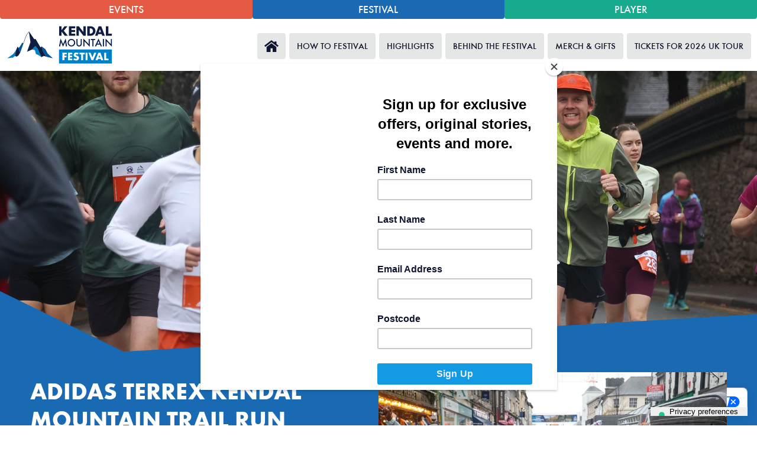

--- FILE ---
content_type: text/html; charset=utf-8
request_url: https://www.kendalmountainfestival.com/trail-run/
body_size: 14174
content:
<!DOCTYPE html>
<html lang="en">
<head id="head"><title>
	Trail Run | Kendal Mountain Festival
</title><meta id="viewport" name="viewport" content="width=device-width, initial-scale=1, shrink-to-fit=no" /><meta http-equiv="Content-Type" content="text/html; charset=utf-8" /><link rel="dns-prefetch" href="//ajax.aspnetcdn.com" /><link rel="dns-prefetch" href="//fonts.googleapis.com" /><link rel="dns-prefetch" href="//fonts.gstatic.com" /><link rel="dns-prefetch" href="//www.youtube.com" /><link rel="preconnect" href="https://ajax.aspnetcdn.com" crossorigin="" /><link rel="preconnect" href="https://fonts.googleapis.com" crossorigin="" /><link rel="preconnect" href="https://fonts.gstatic.com" crossorigin="" /><link id="FontsEmbedLinkPreload" rel="preload" as="style" crossorigin="" href="//fast.fonts.net/cssapi/4488387c-e40a-4ae3-9e6b-94eac549379b.css" /><link id="FontsEmbedLink" rel="stylesheet" crossorigin="" href="//fast.fonts.net/cssapi/4488387c-e40a-4ae3-9e6b-94eac549379b.css" /><link id="PreloadComp" rel="preload" as="script" crossorigin="" href="/js/jquery-3.3.0.min.js" /><link rel="stylesheet/less" type="text/css" href="/skin/css/frontend.less" />

    <script>
  less = {
    env: "development",
    logLevel: 2,
    async: false,
    fileAsync: false,
    poll: 1000,
    functions: {},
    dumpLineNumbers: "comments",
    relativeUrls: false,
    rootpath: ":/a.com/"
  };
</script>
    <script src="/js/less.js"></script>

    <meta name="msapplication-config" content="none" /><meta name="mobile-web-app-capable" content="yes" /><meta name="apple-mobile-web-app-capable" content="yes" />
<!--[if IE 8]><link rel="stylesheet" type="text/css" href="/skin/css/ie8.css" /><![endif]-->
<!--[if IEMobile ]><link rel="stylesheet" type="text/css" href="/skin/css/iemobile.css" /><![endif]-->
    <style>.popup {display: none!important}
.subscribeBox{display:block}
body.kendal-mountain-player .wrap.white .wrapInner .btn {background-color:#16AB8F;}

.forgotten-password .siteContainer{margin-top: 120px;padding: 24px 0;}
.set-password .siteContainer{margin-top:120px;}
.set-password .siteContainer .enquiriesModule .formContainer{padding:24px 0; text-align:center;}
.wrap.video-banner_component .wrapInner{margin-top:-7%;margin-bottom:-7%}
.wrap.add-base-fractal .fractalBase{bottom:-2px}
.wrap#issu{padding:20px 0 0 0!important}
.wrap#issu .wrapInner{max-width:none!important;padding-left:0!important;padding-right:0!important}
/* menu drop down width adjustment */
.staticNav .topLevel li ul{width:100%;margin-left:0;left:50%;transform:translateX(-50%);min-width:150px}
/*prevent white line browser issue around fractals */
.wrap.single-fractal,.wrap.double-fractal{margin-top:-2px;margin-bottom:-2px}
/* SS mailing + popup */
.mailingListSubscribe{background:none;padding:0}
.subscribeBox .SScloseButton{display:none!important}
.subscribeBox{background: #E5E7E7;padding:8px 16px;position:relative}
.subscribeBox .SSinner{width:90%;max-width:768px;margin:0 auto}
.subscribeBox.popup{border-radius:26px;width:90%;position:fixed;top:50%;left:50%;height:auto;z-index:99999999;-webkit-box-shadow: 0px 0px 16px 0px rgba(0, 0, 0, 0.25);-moz-box-shadow: 0px 0px 16px 0px rgba(0, 0, 0, 0.25);box-shadow: 0px 0px 16px 0px rgba(0, 0, 0, 0.25);transform: translate(-50%, -50%)}
.subscribeBox.popup .SScloseButton{cursor:pointer;display:block!important;position:absolute;top:8px;right:8px;width:40px;height:40px;background-color:#0F152F;border-radius:20px;background-image:url(/skin/images/images-custom/icons/close-w.svg);background-repeat:no-repeat !important;background-size:32px!important;background-position:50% 50%!important;text-indent:-999em;z-index:5;}
@media (min-width: 768px){
.subscribeBox.popup{border-radius:28px;padding:16px 24px;width:75%}
}
@media (min-width: 1024px){
.subscribeBox.popup{width:60%;max-width:720px}
}
/* body.contact .subscribeBox{display:none!important} */

.HeaderBtnBasket a{background-image: url("data:image/svg+xml,%3Csvg xmlns='http://www.w3.org/2000/svg' viewBox='0 0 95.2 79.91'%3E%3Cpath fill='%230F152F' d='M89.8,28.71h-8l-13-26a4.83,4.83,0,1,0-8.6,4.4l10.9,21.7H23.9L34.8,7A4.9,4.9,0,0,0,32.7.51a4.9,4.9,0,0,0-6.5,2.1l-13,26h-8A5.16,5.16,0,0,0,0,33.81v3.1a5.16,5.16,0,0,0,5.2,5.2H6.4l6.9,33.7a5.16,5.16,0,0,0,5.1,4.1H76.8a5.16,5.16,0,0,0,5.1-4.1l6.9-33.7H90a5.16,5.16,0,0,0,5.2-5.2v-3.1A5.46,5.46,0,0,0,89.8,28.71ZM33,67.41a3.33,3.33,0,0,1-3.3,3.3H28a3.33,3.33,0,0,1-3.3-3.3V42.81a3.33,3.33,0,0,1,3.3-3.3h1.7a3.33,3.33,0,0,1,3.3,3.3Zm18.7,0a3.33,3.33,0,0,1-3.3,3.3H46.7a3.33,3.33,0,0,1-3.3-3.3V42.81a3.33,3.33,0,0,1,3.3-3.3h1.7a3.33,3.33,0,0,1,3.3,3.3Zm18.7,0a3.33,3.33,0,0,1-3.3,3.3H65.4a3.33,3.33,0,0,1-3.3-3.3V42.81a3.33,3.33,0,0,1,3.3-3.3h1.7a3.33,3.33,0,0,1,3.3,3.3Z'/%3E%3C/svg%3E%0A") !important; 
background-color:#E5E7E7 !important; 
background-repeat: no-repeat !important;
background-size: 14px !important;
background-position: center center !important;
font-size: 0 !important;
vertical-align: middle;
display: inline-block !important;
width: 44px;
height: 44px;}
.staticNav .topLevel li.headerBtnOne.HeaderBtnBasket:hover > a{background-image: url("data:image/svg+xml,%3Csvg xmlns='http://www.w3.org/2000/svg' viewBox='0 0 95.2 79.91'%3E%3Cpath fill='%23FFFFFF' d='M89.8,28.71h-8l-13-26a4.83,4.83,0,1,0-8.6,4.4l10.9,21.7H23.9L34.8,7A4.9,4.9,0,0,0,32.7.51a4.9,4.9,0,0,0-6.5,2.1l-13,26h-8A5.16,5.16,0,0,0,0,33.81v3.1a5.16,5.16,0,0,0,5.2,5.2H6.4l6.9,33.7a5.16,5.16,0,0,0,5.1,4.1H76.8a5.16,5.16,0,0,0,5.1-4.1l6.9-33.7H90a5.16,5.16,0,0,0,5.2-5.2v-3.1A5.46,5.46,0,0,0,89.8,28.71ZM33,67.41a3.33,3.33,0,0,1-3.3,3.3H28a3.33,3.33,0,0,1-3.3-3.3V42.81a3.33,3.33,0,0,1,3.3-3.3h1.7a3.33,3.33,0,0,1,3.3,3.3Zm18.7,0a3.33,3.33,0,0,1-3.3,3.3H46.7a3.33,3.33,0,0,1-3.3-3.3V42.81a3.33,3.33,0,0,1,3.3-3.3h1.7a3.33,3.33,0,0,1,3.3,3.3Zm18.7,0a3.33,3.33,0,0,1-3.3,3.3H65.4a3.33,3.33,0,0,1-3.3-3.3V42.81a3.33,3.33,0,0,1,3.3-3.3h1.7a3.33,3.33,0,0,1,3.3,3.3Z'/%3E%3C/svg%3E%0A") !important; background-color:#196AB3 !important;background-repeat: no-repeat !important;
background-size: 14px !important;
background-position: center center !important;}

.HeaderBtnAccount a{background-image: url("data:image/svg+xml,%3Csvg xmlns='http://www.w3.org/2000/svg' viewBox='0 0 427.16 512'%3E%3Cpath fill='%230F152F' d='M210.35,246.63c33.88,0,63.22-12.15,87.2-36.13s36.12-53.3,36.12-87.19S321.52,60.1,297.54,36.12,244.23,0,210.35,0s-63.22,12.15-87.19,36.12S87,89.43,87,123.31s12.16,63.23,36.13,87.2S176.48,246.63,210.35,246.63ZM426.13,393.7A304,304,0,0,0,422,361.35a254.26,254.26,0,0,0-8-32.53,160.71,160.71,0,0,0-13.37-30.33,114.34,114.34,0,0,0-20.16-26.28,89.06,89.06,0,0,0-29-18.2,100.07,100.07,0,0,0-37-6.69c-5.23,0-10.28,2.14-20.05,8.5-6,3.92-13,8.45-20.88,13.46-6.7,4.27-15.79,8.28-27,11.9a104.91,104.91,0,0,1-66.09,0c-11.21-3.62-20.29-7.62-27-11.89-7.77-5-14.8-9.5-20.9-13.47-9.75-6.36-14.81-8.5-20-8.5a99.87,99.87,0,0,0-37,6.7,88.75,88.75,0,0,0-29,18.19A114.74,114.74,0,0,0,26.5,298.49a161.2,161.2,0,0,0-13.38,30.34,257.1,257.1,0,0,0-7.95,32.52A302.88,302.88,0,0,0,1,393.71c-.68,9.8-1,20-1,30.24,0,26.73,8.5,48.36,25.25,64.32C41.8,504,63.69,512,90.32,512H336.85c26.62,0,48.51-8,65.06-23.73,16.76-15.95,25.25-37.59,25.25-64.32C427.16,413.63,426.81,403.45,426.13,393.7Z'/%3E%3C/svg%3E%0A") !important; background-color:#E5E7E7 !important; background-repeat: no-repeat !important;
background-size: 14px !important;
background-position: center center !important;
font-size: 0 !important;
vertical-align: middle;
display: inline-block !important;
width: 44px;
height: 44px;}
.staticNav .topLevel li.headerBtnOne.HeaderBtnAccount:hover > a{background-image: url("data:image/svg+xml,%3Csvg xmlns='http://www.w3.org/2000/svg' viewBox='0 0 427.16 512'%3E%3Cpath fill='%23FFFFFF' d='M210.35,246.63c33.88,0,63.22-12.15,87.2-36.13s36.12-53.3,36.12-87.19S321.52,60.1,297.54,36.12,244.23,0,210.35,0s-63.22,12.15-87.19,36.12S87,89.43,87,123.31s12.16,63.23,36.13,87.2S176.48,246.63,210.35,246.63ZM426.13,393.7A304,304,0,0,0,422,361.35a254.26,254.26,0,0,0-8-32.53,160.71,160.71,0,0,0-13.37-30.33,114.34,114.34,0,0,0-20.16-26.28,89.06,89.06,0,0,0-29-18.2,100.07,100.07,0,0,0-37-6.69c-5.23,0-10.28,2.14-20.05,8.5-6,3.92-13,8.45-20.88,13.46-6.7,4.27-15.79,8.28-27,11.9a104.91,104.91,0,0,1-66.09,0c-11.21-3.62-20.29-7.62-27-11.89-7.77-5-14.8-9.5-20.9-13.47-9.75-6.36-14.81-8.5-20-8.5a99.87,99.87,0,0,0-37,6.7,88.75,88.75,0,0,0-29,18.19A114.74,114.74,0,0,0,26.5,298.49a161.2,161.2,0,0,0-13.38,30.34,257.1,257.1,0,0,0-7.95,32.52A302.88,302.88,0,0,0,1,393.71c-.68,9.8-1,20-1,30.24,0,26.73,8.5,48.36,25.25,64.32C41.8,504,63.69,512,90.32,512H336.85c26.62,0,48.51-8,65.06-23.73,16.76-15.95,25.25-37.59,25.25-64.32C427.16,413.63,426.81,403.45,426.13,393.7Z'/%3E%3C/svg%3E%0A") !important; background-color:#196AB3 !important;background-repeat: no-repeat !important;
background-size: 14px !important;
background-position: center center !important;}

.mailingListSubscribe iframe {height: 630px}
@media (min-width:588px) {.mailingListSubscribe iframe {height: 460px}} .siteHeader{background-color:#ffffff} .siteHeader,.strapline,.headerNav li a,.headerNav li a:visited,.headerNav li a:hover{color:} .siteFooter{background-color:#0f152f} .siteFooter,.footerNav li a,.footerNav li a:visited,.footerNav li a:hover,.contactDetails a,.contactDetails a:visited,.contactDetails a:hover{color:} </style><link rel="stylesheet" href="/skin/css/jquery-ui-base.min.css">
<script id="mcjs">!function(c,h,i,m,p){m=c.createElement(h),p=c.getElementsByTagName(h)[0],m.async=1,m.src=i,p.parentNode.insertBefore(m,p)}(document,"script","https://chimpstatic.com/mcjs-connected/js/users/fe1ddaea241eb939ed96e3cb0/e654043ea22911aa72345d559.js");</script><meta name="Theme-Color" content="#ffffff" /><meta name="Description" content="Trail Run | Kendal Mountain Festival" /><meta property="og:url" content="http://www.kendalmountainfestival.com/trail-run/" /><meta property="og:image" content="http://www.kendalmountainfestival.com/skin/images/images-custom/ac1104a1-f2a9-4af2-a227-d8f15dfd826e-logo-social-festival.jpg" /><meta property="og:site_name" content="Kendal Mountain Festival" /><meta property="og:description" content="Trail Run | Kendal Mountain Festival" /><meta property="og:type" content="Website" /><meta property="og:title" content="Trail Run | Kendal Mountain Festival" /><link rel="shortcut icon" href="/skin/images/images-custom/3574fd50-8b22-43c1-b9e6-fe63466239b4-favicon-f.png" /><script type="text/javascript"><!-- Google Tag Manager -->
(function(w,d,s,l,i){w[l]=w[l]||[];w[l].push({'gtm.start':
new Date().getTime(),event:'gtm.js'});var f=d.getElementsByTagName(s)[0],
j=d.createElement(s),dl=l!='dataLayer'?'&l='+l:'';j.async=true;j.src=
'//www.googletagmanager.com/gtm.js?id='+i+dl;f.parentNode.insertBefore(j,f);
})(window,document,'script','dataLayer','GTM-W5G58B7');
</script></head>
<body id="body" class=" defaultTemplate trail-run"><noscript><iframe src="//www.googletagmanager.com/ns.html?id=GTM-W5G58B7"
height="0" width="0" style="display:none;visibility:hidden"></iframe></noscript>
<!-- End Google Tag Manager -->
<form method="post" action="/trail-run/" id="form1">
<div class="aspNetHidden">
<input type="hidden" name="__EVENTTARGET" id="__EVENTTARGET" value="" />
<input type="hidden" name="__EVENTARGUMENT" id="__EVENTARGUMENT" value="" />
<input type="hidden" name="__VIEWSTATE" id="__VIEWSTATE" value="IKkQpMkWfADIxEKMSn5RfyRGiidkJLWdApyc8UJNYRfEXMeJV7EP/v3hza0NFBKjrKTv44cmCH7Vjfc5RZAsbmvT0xWKVgnzy9/7Z5hHsq3X92QcGtyad0h8mFqtSYJheFIoNKpWYpyHtvNacd6P7g==" />
</div>

<script type="text/javascript">
//<![CDATA[
var theForm = document.forms['form1'];
function __doPostBack(eventTarget, eventArgument) {
    if (!theForm.onsubmit || (theForm.onsubmit() != false)) {
        theForm.__EVENTTARGET.value = eventTarget;
        theForm.__EVENTARGUMENT.value = eventArgument;
        theForm.submit();
    }
}
//]]>
</script>


<script src="/WebResource.axd?d=pynGkmcFUV13He1Qd6_TZBoUT82H_09ON5SYAVCbiT1PQW4SUJOkR6Ub7HBKIu2ZWlfdbZJPnNbXAqtAvmOUvahDeQ3s6dDq4ebWYIt1FX9Ievk2MHxSrCzA75Q7FQq_0&amp;t=638628243619783110" type="text/javascript"></script>


<script type="text/javascript">
//<![CDATA[
var TemplatesUsed =[{"Type":"main","Name":"banner","Content":"\u003cdiv class=\"fractalTop\"\u003e\u003c/div\u003e\u003cdiv class=\"contentWrapper\"\u003e  \u003cdiv class=\"JSHeader titleWrap\"\u003e    \u003ch2 class=\"JStitle sectionTitle\"\u003e\u003c/h2\u003e  \u003c/div\u003e  \u003cdiv class=\"JSwebLinks linkWrap\"\u003e\u003ca class=\"JSwebLink btn\" href=\"\" target=\"\"\u003e\u003c/a\u003e\u003c/div\u003e\u003c/div\u003e\u003cdiv class=\"wrapInner\"\u003e  \u003cdiv class=\"imageWrap\"\u003e    \u003cdiv class=\"JSImages imageContainer\"\u003e      \u003cdiv class=\"JSmainImages singleImageWrap\"\u003e \u003cimg class=\"JSmainImage singleImage\" src=\"\" alt=\"\" /\u003e \u003c/div\u003e    \u003c/div\u003e  \u003c/div\u003e\u003c/div\u003e\u003cdiv class=\"fractalBase\"\u003e\u003c/div\u003e"},{"Type":"card","Name":"banner","Content":"\u003cdiv class=\"JScomponent\"\u003e\u003cdiv class=\"wrapInner\"\u003e\u003cdiv class=\"JSHeader titleWrap\"\u003e  \u003ch2 class=\"JStitle sectionTitle\"\u003e\u003c/h2\u003e\u003c/div\u003e\u003cdiv class=\"JSImages imageContainer columnWrap\"\u003e  \u003cdiv class=\"JSmainImages singleImageWrap column\"\u003e \u003cimg class=\"JSmainImage singleImage\" src=\"\" alt=\"\" /\u003e \u003c/div\u003e  \u003cdiv class=\"JSsubImages multiImageContainer columnWrap column\"\u003e    \u003cdiv class=\"JSsubImageli multiImageWrap column\"\u003e \u003cimg class=\"JSsubImage multiImage\" src=\"\" alt=\"\" /\u003e \u003c/div\u003e  \u003c/div\u003e  \u003cdiv class=\"imageNav column\"\u003e    \u003cdiv class=\"JScapBar imageCaption\"\u003e\u003c/div\u003e    \u003cdiv class=\"JSimageButton imageButton prev\"\u003eBack\u003c/div\u003e    \u003cdiv class=\"JSimageButton imageButton next\"\u003eNext\u003c/div\u003e  \u003c/div\u003e\u003c/div\u003e\u003cdiv class=\"JSwebLinks linkWrap\"\u003e\u003ca class=\"JSwebLink btn\" href=\"\" target=\"\"\u003e\u003c/a\u003e\u003c/div\u003e\u003c/div\u003e\u003c/div\u003e"},{"Type":"main","Name":"content-images","Content":"\u003cdiv class=\"wrapInner columnWrap\"\u003e\u003cdiv class=\"column textWrap\"\u003e\u003cdiv class=\"JSHeader titleWrap\"\u003e  \u003ch2 class=\"JStitle sectionTitle\"\u003e\u003c/h2\u003e\u003c/div\u003e\u003cdiv class=\"introWrap\"\u003e  \u003cp class=\"JSintroduction sectionIntro\"\u003e\u003c/p\u003e\u003c/div\u003e\u003cdiv class=\"JScontent contentWrap\"\u003e\u003c/div\u003e\u003cdiv class=\"JSdocumentLinks documentWrap\"\u003e\u003ca class=\"icon JSdownloadLink\" href=\"\" download=\"true\" target=\"_blank\"\u003e[downloadTitle]\u003c/a\u003e\u003c/div\u003e\u003cdiv class=\"JSwebLinks linkWrap\"\u003e\u003ca class=\"JSwebLink btn\" href=\"\" target=\"\"\u003e\u003c/a\u003e\u003c/div\u003e\u003c/div\u003e\u003cdiv class=\"column imageWrap\"\u003e\u003cdiv class=\"JSImages imageContainer JSslider\"\u003e  \u003cdiv class=\"JSsubImages multiImageContainer slideWrapper\"\u003e    \u003cdiv class=\"JSsubImageli multiImageWrap slide\"\u003e\u003cimg class=\"JSsubImage multiImage\" src=\"\" alt=\"\" /\u003e\u003c/div\u003e     \u003c/div\u003e  \u003cdiv class=\"JSmainImages singleImageWrap\"\u003e \u003cimg class=\"JSmainImage singleImage\" src=\"\" alt=\"\" /\u003e\u003cdiv class=\"JScaption caption\"\u003e\u003c/div\u003e \u003c/div\u003e  \u003cdiv class=\"slideNavWrapper\"\u003e\t\u003cdiv class=\"slideNav prev\"\u003eprev\u003c/div\u003e\t\u003cdiv class=\"slideJumpNav\"\u003e\u003cdiv class=\"jumpNav\"\u003e\u003c/div\u003e\u003c/div\u003e\t\u003cdiv class=\"slideNav next\"\u003enext\u003c/div\u003e\u003c/div\u003e\u003c/div\u003e\u003c/div\u003e\u003c/div\u003e"},{"Type":"card","Name":"content-images","Content":"\u003cdiv class=\"JScomponent\"\u003e\u003cdiv class=\"wrapInner\"\u003e\u003cdiv class=\"JSHeader titleWrap\"\u003e  \u003ch2 class=\"JStitle sectionTitle\"\u003e\u003c/h2\u003e\u003c/div\u003e\u003cdiv class=\"introWrap\"\u003e  \u003cp class=\"JSintroduction sectionIntro\"\u003e\u003c/p\u003e\u003c/div\u003e\u003cdiv class=\"JScontent contentWrap\"\u003e\u003c/div\u003e\u003cdiv class=\"JSImages imageContainer columnWrap\"\u003e  \u003cdiv class=\"JSmainImages singleImageWrap column\"\u003e \u003cimg class=\"JSmainImage singleImage\" src=\"\" alt=\"\" /\u003e \u003c/div\u003e  \u003cdiv class=\"JSsubImages multiImageContainer columnWrap column\"\u003e    \u003cdiv class=\"JSsubImageli multiImageWrap column\"\u003e \u003cimg class=\"JSsubImage multiImage\" src=\"\" alt=\"\" /\u003e \u003c/div\u003e  \u003c/div\u003e  \u003cdiv class=\"imageNav column\"\u003e    \u003cdiv class=\"JScapBar imageCaption\"\u003e\u003c/div\u003e    \u003cdiv class=\"JSimageButton imageButton prev\"\u003eBack\u003c/div\u003e    \u003cdiv class=\"JSimageButton imageButton next\"\u003eNext\u003c/div\u003e  \u003c/div\u003e\u003c/div\u003e\u003cdiv class=\"JSwebLinks linkWrap\"\u003e\u003ca class=\"JSwebLink btn\" href=\"\" target=\"\"\u003e\u003c/a\u003e\u003c/div\u003e\u003cdiv class=\"JSdocumentLinks documentWrap\"\u003e\u003ca class=\"icon JSdownloadLink\" href=\"\" download=\"true\" target=\"_blank\"\u003e[downloadTitle]\u003c/a\u003e\u003c/div\u003e\u003c/div\u003e\u003c/div\u003e"},{"Type":"main","Name":"content-images","Content":"\u003cdiv class=\"wrapInner columnWrap\"\u003e\u003cdiv class=\"column textWrap\"\u003e\u003cdiv class=\"JSHeader titleWrap\"\u003e  \u003ch2 class=\"JStitle sectionTitle\"\u003e\u003c/h2\u003e\u003c/div\u003e\u003cdiv class=\"introWrap\"\u003e  \u003cp class=\"JSintroduction sectionIntro\"\u003e\u003c/p\u003e\u003c/div\u003e\u003cdiv class=\"JScontent contentWrap\"\u003e\u003c/div\u003e\u003cdiv class=\"JSdocumentLinks documentWrap\"\u003e\u003ca class=\"icon JSdownloadLink\" href=\"\" download=\"true\" target=\"_blank\"\u003e[downloadTitle]\u003c/a\u003e\u003c/div\u003e\u003cdiv class=\"JSwebLinks linkWrap\"\u003e\u003ca class=\"JSwebLink btn\" href=\"\" target=\"\"\u003e\u003c/a\u003e\u003c/div\u003e\u003c/div\u003e\u003cdiv class=\"column imageWrap\"\u003e\u003cdiv class=\"JSImages imageContainer JSslider\"\u003e  \u003cdiv class=\"JSsubImages multiImageContainer slideWrapper\"\u003e    \u003cdiv class=\"JSsubImageli multiImageWrap slide\"\u003e\u003cimg class=\"JSsubImage multiImage\" src=\"\" alt=\"\" /\u003e\u003c/div\u003e     \u003c/div\u003e  \u003cdiv class=\"JSmainImages singleImageWrap\"\u003e \u003cimg class=\"JSmainImage singleImage\" src=\"\" alt=\"\" /\u003e\u003cdiv class=\"JScaption caption\"\u003e\u003c/div\u003e \u003c/div\u003e  \u003cdiv class=\"slideNavWrapper\"\u003e\t\u003cdiv class=\"slideNav prev\"\u003eprev\u003c/div\u003e\t\u003cdiv class=\"slideJumpNav\"\u003e\u003cdiv class=\"jumpNav\"\u003e\u003c/div\u003e\u003c/div\u003e\t\u003cdiv class=\"slideNav next\"\u003enext\u003c/div\u003e\u003c/div\u003e\u003c/div\u003e\u003c/div\u003e\u003c/div\u003e"},{"Type":"card","Name":"content-images","Content":"\u003cdiv class=\"JScomponent\"\u003e\u003cdiv class=\"wrapInner\"\u003e\u003cdiv class=\"JSHeader titleWrap\"\u003e  \u003ch2 class=\"JStitle sectionTitle\"\u003e\u003c/h2\u003e\u003c/div\u003e\u003cdiv class=\"introWrap\"\u003e  \u003cp class=\"JSintroduction sectionIntro\"\u003e\u003c/p\u003e\u003c/div\u003e\u003cdiv class=\"JScontent contentWrap\"\u003e\u003c/div\u003e\u003cdiv class=\"JSImages imageContainer columnWrap\"\u003e  \u003cdiv class=\"JSmainImages singleImageWrap column\"\u003e \u003cimg class=\"JSmainImage singleImage\" src=\"\" alt=\"\" /\u003e \u003c/div\u003e  \u003cdiv class=\"JSsubImages multiImageContainer columnWrap column\"\u003e    \u003cdiv class=\"JSsubImageli multiImageWrap column\"\u003e \u003cimg class=\"JSsubImage multiImage\" src=\"\" alt=\"\" /\u003e \u003c/div\u003e  \u003c/div\u003e  \u003cdiv class=\"imageNav column\"\u003e    \u003cdiv class=\"JScapBar imageCaption\"\u003e\u003c/div\u003e    \u003cdiv class=\"JSimageButton imageButton prev\"\u003eBack\u003c/div\u003e    \u003cdiv class=\"JSimageButton imageButton next\"\u003eNext\u003c/div\u003e  \u003c/div\u003e\u003c/div\u003e\u003cdiv class=\"JSwebLinks linkWrap\"\u003e\u003ca class=\"JSwebLink btn\" href=\"\" target=\"\"\u003e\u003c/a\u003e\u003c/div\u003e\u003cdiv class=\"JSdocumentLinks documentWrap\"\u003e\u003ca class=\"icon JSdownloadLink\" href=\"\" download=\"true\" target=\"_blank\"\u003e[downloadTitle]\u003c/a\u003e\u003c/div\u003e\u003c/div\u003e\u003c/div\u003e"}] ;//]]>
</script>

<script src="/ScriptResource.axd?d=[base64]&amp;t=2a9d95e3" type="text/javascript"></script>
<script src="/ScriptResource.axd?d=[base64]&amp;t=2a9d95e3" type="text/javascript"></script>
<div class="aspNetHidden">

	<input type="hidden" name="__VIEWSTATEGENERATOR" id="__VIEWSTATEGENERATOR" value="6FF5C283" />
	<input type="hidden" name="__VIEWSTATEENCRYPTED" id="__VIEWSTATEENCRYPTED" value="" />
</div>
    
        
        <script type="text/javascript">
//<![CDATA[
Sys.WebForms.PageRequestManager._initialize('ctl00$ctl00$skeletonScriptManager', 'form1', [], [], [], 90, 'ctl00$ctl00');
//]]>
</script>

        
        

        
            <div class="outerWrapper clearfix">
                 <nav class="accessNav">
	                    <h2 class="offscreen">Accessibility links</h2>
                        <ul>
                      <li class="offscreen"><a href="#maincontent">Skip to content</a></li>
                        <li class="offscreen"><a href="#mainnav">Skip to main navigation</a></li>
                        </ul>
                     </nav>
            <!-- START OF HEADER -->
            <div class="siteHeader">
                
              <div class="multiSiteNav">
<ul>
<li class="tourNav">
<a href="//www.kendalmountainevents.com">Events</a>
</li>
<li class="festivalNav">
<a href="//www.kendalmountainfestival.com">Festival</a>
</li>
<li class="playerNav">
<a href="//www.kendalmountainplayer.com" target="_blank">Player</a>
</li>
</ul>
</div>     
                <div class="logo">
                    <a class="navbar-brand" accesskey="1" href="https://www.kendalmountainfestival.com" aria-label="navigate home"><img src="/skin/images/images-custom/b66f04c9-8d38-4be1-80d7-34a31fbf1519-logo-festival.svg" alt="Kendal Mountain Festival logo" /></a>
                </div>
                
                <a id="mainnav"></a>
                <button type="button" class="navCollapse">
                	<span class="burger-btn">Menu</span>
                </button>
                <div class="mobileNav hideNav"><div class="dynamicNav" id="dynamicNavItem"><ul id="LevelOne" class="MobileNav DropDownNav  topLevel "><li><a class="" href="../" Target="_self">Home</a><li><a class="phoneNavAction pageLinkOut" href="../gifts/" Target="_self">Gifts</a><ul class="MobileNav  secondLevel "><li><a class="" href="https://kendalmountainplayer.com/gifts/purchases/new" Target="_Blank">Gift the Player</a><li><a class="" href="https://kendalmountain.myshopify.com/" Target="_self">Merch Shop</a><li><a class="" href="https://kendalmountainfestival.eventive.org/giftcards" Target="_Blank">2026 Festival Gift Cards</a></li></ul><li><a class="phoneNavAction pageLinkOut" href="../how-to-festival/" Target="_self">How to Festival</a><ul class="MobileNav  secondLevel "><li><a class="" href="../passes-and-tickets/" Target="_self">Passes and Tickets</a><li><a class="" href="../how-to-festival/beginners-guide-to-the-festival/" Target="_self">Beginner's Guide</a><li><a class="" href="../frequently-asked-questions/" Target="_self">Frequently Asked Questions</a><li><a class="" href="../how-to-festival/activities-and-things-to-do/" Target="_self">Activities and things to do</a><li><a class="" href="../how-to-festival/online-festival/" Target="_self">Online Festival</a><li><a class="" href="../venues/" Target="_self">Map & Venues</a><li><a class="" href="../venue-accessibility/" Target="_self">Accessibility</a><li><a class="" href="../how-to-festival/travel-to-kendal/" Target="_self">Travel to Kendal</a><li><a class="" href="../how-to-festival/where-to-stay/" Target="_self">Where to stay</a><li><a class="" href="../how-to-festival/food-and-drink/" Target="_self">Food and Drink</a></li></ul><li><a class="phoneNavAction pageLinkOut" href="../highlights/" Target="_self">Highlights</a><ul class="MobileNav  secondLevel "><li><a class="" href="../highlights/films/" Target="_self">Film Festival</a><li><a class="" href="../highlights/literature/" Target="_self">Book Festival</a><li><a class="" href="../basecamps/" Target="_self">Basecamp</a><li><a class="" href="../highlights/active/" Target="_self">Activities</a><li><a class="" href="./" Target="_self">Trail Run</a><li><a class="" href="../highlights/art/" Target="_self">Visual Arts</a><li><a class="" href="../highlights/family-friendly/" Target="_self">Family Friendly</a><li><a class="" href="../highlights/schools/" Target="_self">Schools</a></li></ul><li><a class="phoneNavAction pageLinkOut" href="../behind-the-festival/" Target="_self">Behind the Festival</a><ul class="MobileNav  secondLevel "><li><a class="" href="../behind-the-festival/history/" Target="_self">History</a><li><a class="" href="../the-team/" Target="_self">The Team</a><li><a class="" href="../sustainability/" Target="_self">Sustainability</a><li><a class="" href="../behind-the-festival/volunteers/" Target="_self">Volunteers</a><li><a class="" href="../partners/" Target="_self">Partners</a><li><a class="" href="../member-organisations/" Target="_self">Memberships and Alliances</a><li><a class="" href="../highlights/festival-archive/" Target="_self">Festival Archive</a><ul class="MobileNav  thirdLevel "><li><a class="" href="../highlights/festival-archive/2003/" Target="_self">2003</a><li><a class="" href="../highlights/festival-archive/2004/" Target="_self">2004</a><li><a class="" href="../highlights/festival-archive/2005/" Target="_self">2005</a><li><a class="" href="../highlights/festival-archive/2006/" Target="_self">2006</a><li><a class="" href="../highlights/festival-archive/2007/" Target="_self">2007</a><li><a class="" href="../highlights/festival-archive/2008/" Target="_self">2008</a><li><a class="" href="../highlights/festival-archive/2009/" Target="_self">2009</a><li><a class="" href="../highlights/festival-archive/2010/" Target="_self">2010</a><li><a class="" href="../highlights/festival-archive/2011/" Target="_self">2011</a><li><a class="" href="../highlights/festival-archive/2012/" Target="_self">2012</a><li><a class="" href="../highlights/festival-archive/2013/" Target="_self">2013</a><li><a class="" href="../highlights/festival-archive/2014/" Target="_self">2014</a><li><a class="" href="../highlights/festival-archive/2015/" Target="_self">2015</a><li><a class="" href="../highlights/festival-archive/2016/" Target="_self">2016</a><li><a class="" href="../highlights/festival-archive/2017/" Target="_self">2017</a><li><a class="" href="../highlights/festival-archive/2018/" Target="_self">2018</a><li><a class="" href="../highlights/festival-archive/2019/" Target="_self">2019</a><li><a class="" href="../highlights/festival-archive/2020/" Target="_self">2020</a><li><a class="" href="../highlights/festival-archive/2021/" Target="_self">2021</a><li><a class="" href="../highlights/festival-archive/2022/" Target="_self">2022</a><li><a class="" href="../highlights/festival-archive/2023/" Target="_self">2023</a></li></ul></li></ul><li><a class="" href="../tours-events/" Target="_self">Tours & Events</a></li></ul></div> <div id="LevelTwo" class="navWrapper LevelTwo clearfix closeBoxItem"><ul class="DropDownNav"></ul></div></div>
                
                
                <div class="staticNav mobileHidel"><ul class="HeaderNav DropDownNav nav navbar-nav topLevel "><li class="headerBtnHome" ><a class="" href="../" Target="_self">Home</a><li><a class="" href="../how-to-festival/" Target="_self">How to Festival</a><ul class="HeaderNav  secondLevel "><li><a class="" href="../passes-and-tickets/" Target="_self">Passes and Tickets</a><li><a class="" href="../how-to-festival/beginners-guide-to-the-festival/" Target="_self">Beginner's Guide to the Festival</a><li><a class="" href="../frequently-asked-questions/" Target="_self">Frequently Asked Questions</a><li><a class="" href="../how-to-festival/activities-and-things-to-do/" Target="_self">Activities and things to do</a><li><a class="" href="../how-to-festival/online-festival/" Target="_self">Online Festival</a><li><a class="" href="../venues/" Target="_self">Map and Venues</a><li><a class="" href="../venue-accessibility/" Target="_self">Accessibility</a><li><a class="" href="../how-to-festival/travel-to-kendal/" Target="_self">Travel to Kendal</a><li><a class="" href="../how-to-festival/where-to-stay/" Target="_self">Where to Stay</a><li><a class="" href="../how-to-festival/food-and-drink/" Target="_self">Food and Drink</a></li></ul><li><a class="" href="../highlights/" Target="_self">Highlights</a><ul class="HeaderNav  secondLevel "><li><a class="" href="../highlights/films/" Target="_self">Film Festival</a><li><a class="" href="../highlights/speakers-2025/" Target="_self">Speakers 2025</a><li><a class="" href="../highlights/celebrating-excellence/" Target="_self">Awards</a><li><a class="" href="../highlights/photography-competition/" Target="_self">Photography competition</a><li><a class="" href="../highlights/literature/" Target="_self">Book Festival</a><li><a class="" href="../basecamps/" Target="_self">Basecamp</a><li><a class="" href="../highlights/active/" Target="_self">Activities</a><li><a class="" href="./" Target="_self">Trail Runs</a><li><a class="" href="../highlights/art/" Target="_self">Visual Arts</a><li><a class="" href="../highlights/family-friendly/" Target="_self">Family Friendly</a><li><a class="" href="../highlights/schools/" Target="_self">Schools</a><li><a class="" href="../competitions/" Target="_self">Competitions</a><ul class="HeaderNav  thirdLevel "><li><a class="" href="../competitions/open-mountain/" Target="_self">Open Mountain</a></li></ul><li><a class="" href="../kendal-mountain-player/" Target="_self">Kendal Mountain Player </a></li></ul><li><a class="" href="../behind-the-festival/" Target="_self">Behind the Festival</a><ul class="HeaderNav  secondLevel "><li><a class="" href="../behind-the-festival/about/" Target="_self">About us</a><li><a class="" href="../behind-the-festival/history/" Target="_self">History</a><li><a class="" href="../sustainability/" Target="_self">Sustainability</a><li><a class="" href="../the-team/" Target="_self">The Team</a><li><a class="" href="../behind-the-festival/volunteers/" Target="_self">Volunteers</a><li><a class="" href="../partners/" Target="_self">Partners</a><li><a class="" href="../member-organisations/" Target="_self">Memberships and Alliances</a><li><a class="" href="../highlights/festival-archive/" Target="_self">Festival Archive</a><ul class="HeaderNav  thirdLevel "><li><a class="" href="../highlights/festival-archive/2003/" Target="_self">2003</a><li><a class="" href="../highlights/festival-archive/2004/" Target="_self">2004</a><li><a class="" href="../highlights/festival-archive/2005/" Target="_self">2005</a><li><a class="" href="../highlights/festival-archive/2006/" Target="_self">2006</a><li><a class="" href="../highlights/festival-archive/2007/" Target="_self">2007</a><li><a class="" href="../highlights/festival-archive/2008/" Target="_self">2008</a><li><a class="" href="../highlights/festival-archive/2009/" Target="_self">2009</a><li><a class="" href="../highlights/festival-archive/2010/" Target="_self">2010</a><li><a class="" href="../highlights/festival-archive/2011/" Target="_self">2011</a><li><a class="" href="../highlights/festival-archive/2012/" Target="_self">2012</a><li><a class="" href="../highlights/festival-archive/2013/" Target="_self">2013</a><li><a class="" href="../highlights/festival-archive/2014/" Target="_self">2014</a><li><a class="" href="../highlights/festival-archive/2015/" Target="_self">2015</a><li><a class="" href="../highlights/festival-archive/2016/" Target="_self">2016</a><li><a class="" href="../highlights/festival-archive/2017/" Target="_self">2017</a><li><a class="" href="../highlights/festival-archive/2018/" Target="_self">2018</a><li><a class="" href="../highlights/festival-archive/2019/" Target="_self">2019</a><li><a class="" href="../highlights/festival-archive/2020/" Target="_self">2020</a><li><a class="" href="../highlights/festival-archive/2021/" Target="_self">2021</a><li><a class="" href="../highlights/festival-archive/2022/" Target="_self">2022</a><li><a class="" href="../highlights/festival-archive/2023/" Target="_self">2023</a></li></ul></li></ul><li><a class="" href="https://www.kendalmountainfestival.com/gifts/" Target="_self">Merch & Gifts</a><ul class="HeaderNav  secondLevel "><li><a class="" href="https://kendalmountain.myshopify.com" Target="_Blank">Merch Shop</a><li><a class="" href="https://kendalmountainfestival.eventive.org/giftcards" Target="_Blank">2026 Festival Gift Card</a><li><a class="" href="https://kendalmountainplayer.com/gifts/purchases/new" Target="_Blank">Gift the Kendal Mountain Player</a></li></ul><li><a class="" href="https://www.kendalmountainevents.com/" Target="_self">TICKETS FOR 2026 UK TOUR </a></li></ul></div>
            </div>
            <!-- END OF HEADER -->
            <!-- START OF CONTENT -->                   
            <div class="siteContainer container">
                
                
                
    <a id="maincontent"></a>
    
    
    
    <div id="previewerBlock" class="components"><div id="Fullcard_31453" class="wrap banner_component add-base-fractal mid-base "><div class="wrapInner"></div></div><div id="Fullcard_31454" class="wrap content-images_component full align-left position-left mid add-fractal single-fractal darkest-base "><div class="wrapInner columnWrap"><div class="column textWrap"><div class="JSHeader titleWrap"><h2 class="JStitle sectionTitle">adidas TERREX Kendal Mountain Trail Run</h2></div><div class="introWrap"><p class="JSintroduction sectionIntro">Saturday 22nd November 2025 - 11am</p></div><div class="JScontent contentWrap"><p>It's time to start looking ahead to the annual adidas TERREX Kendal Mountain Trail Run.</p><p>Take part in a thrilling trail run visiting the local landmarks used by the local running community. The route is pure trail running with lots of great ascents, jaw dropping vistas, some hard packed and grassy trails and a great town centre finish.</p><p>The <a href="https://www.adidas.co.uk/trail-running-shoes" target="_blank" rel="noopener noreferrer">adidas TERREX</a> Kendal Mountain Trail Run starts on closed roads climbing out of the town centre up Beast Banks. Its steep start utilises the same roads that the Tour of Britain cycle race finishes up. After 3km the route starts weaving along the limestone escarpment of Scout Scar with amazing views across Morecambe Bay and the Lyth Valley. The run along the escarpment is punctuated by crossing Underbarrow Road, where there will be a simple water station. The run continues towards Cunswick Scar before turning back across Kendal golf course and descending the steep streets and ginnels back into the centre of Kendal.</p><p>The Trail Run is organised on a not-for-profit basis where all profits from the event are donated to the crucial voluntary work of Kendal Mountain Rescue.&nbsp;Last year's event raised over &pound;10,000 (<em>a huge thank you to all those who took part!</em>).</p><p>Thank you to Ourea Events who organise this event. Tickets are on sale via their website.</p></div></div><div class="column imageWrap"><div class="JSImages imageContainer JSslider"><div class="slideNavWrapper"><div class="slideNav prev">prev</div><div class="slideNav next">next</div></div></div></div></div></div><div id="Fullcard_32771" class="wrap content-images_component full position-right darkest add-fractal double-fractal lightest-base "><div class="wrapInner columnWrap"><div class="column textWrap"><div class="JSHeader titleWrap"><h2 class="JStitle sectionTitle">Kendal Skyline Ultra 50km, supported by The North Face</h2></div><div class="introWrap"><p class="JSintroduction sectionIntro">Saturday 22nd November 2025 at 9am</p></div><div class="JScontent contentWrap"><p>We are thrilled to announce that the Kendal Skyline Ultra 50km race, supported by The North Face, is returning to the 2025 Kendal Mountain Festival!</p><p>Taking place on Saturday 22nd November 2025, this fantastic trail route is perfect for both first-time ultra runners looking to take on their first 50km and for experienced trail runners aiming to set a new PB.</p><p>Routed across the remarkable skyline of Kendal, a pure trail run that takes in local landmarks and geologic features including limestone escarpments, a castle, a deer park and river trails.With a glorious town centre mass start on closed roads, fantastic trail running in between, and an atmospheric finish that swings into the Basecamp cheered on by hundreds of Festival goers, this is an ultra not to be missed!</p><p>Special thanks to Ourea Events for hosting the event.</p><p><a href="https://www.kendaltrailraces.com/the-north-face-kendal-skyline-ultra">Sign up today</a>&nbsp;to receive your early bird price!</p></div></div><div class="column imageWrap"><div class="JSImages imageContainer JSslider"><div class="slideNavWrapper"><div class="slideNav prev">prev</div><div class="slideNav next">next</div></div></div></div></div></div></div>
   <div id="componentCardInclude" class="componentCardInclude">
    
            <div class="blockList clearfix componentCards row">
        
            <div class="wrap banner_component " id="banner">
                
            </div>
        
            <div class="wrap content-images_component " id="intro">
                
            </div>
        
            <div class="wrap content-images_component " id="skyline-ultra">
                
            </div>
        
            </div>
        
	        
</div>
 


    

                
            </div>
            <!-- END OF CONTENT -->
            
            <!-- START OF FOOTER -->
                <div class="subscribeBox">
		                



<div class="SSouter mailingListSubscribe">
    <div class="SSclose">
        <a class="SScloseButton" href="#">Close</a>
    </div>
    <div class="SSinner">
        <iframe id="mailiframe" src="/form.html" title="Sign up form" frameborder="0" marginheight="0" marginwidth="0" width="100%" style="display:none"></iframe>
    </div>
</div>



<script>
    (function () {
        let iframe, bc, iframeObserver, interval;
        
        function cleanup() {
            if (bc) bc.close();
            if (iframeObserver) iframeObserver.disconnect();
            if (interval) clearInterval(interval);
        }
        
        function init() {
            // Cleanup any existing instances
            cleanup();
            
            iframe = document.querySelector('iframe#mailiframe');
            if (!iframe) {
                console.warn('Iframe #mailiframe not found');
                return;
            }
            
            // BroadcastChannel setup with error handling
            try {
                bc = new BroadcastChannel('preview:compiled');
                bc.onmessage = function (message) {
                    if (message.data === "layoutchange") {
                        iframe.style.display = "none";
                        window.location.href = 'https://www.kendalmountainfestival.com/thank-you/';
                    }
                };
            } catch (error) {
                console.error('BroadcastChannel not supported:', error);
                return;
            }
            
            // Check for MutationObserver support
            if (!window.MutationObserver) {
                console.warn('MutationObserver not supported');
                return;
            }
            
            // Set up iframe monitoring with better interval
            interval = setInterval(function () {
                try {
                    if (iframe.contentWindow && iframe.contentWindow.document) {
                        // Set up MutationObserver with actual callback
                        iframeObserver = new MutationObserver(function(mutations) {
                            // Add your mutation handling logic here
                            console.log('Iframe mutations detected:', mutations.length);
                        });
                        
                        iframeObserver.observe(iframe.contentWindow.document, {
                            attributes: true,
                            childList: true,
                            characterData: true,
                            subtree: true // Monitor all descendants
                        });
                        
                        // Handle iframe visibility
                        const isThankYouPage = window.location.href === "https://www.kendalmountainfestival.com/thank-you/";
                        iframe.style.display = isThankYouPage ? "none" : "block";
                        
                        if (isThankYouPage) {
                            bc.postMessage('layoutchange');
                        }
                        
                        clearInterval(interval);
                    }
                } catch (error) {
                    console.error('Error accessing iframe:', error);
                    // Stop trying after too many failures
                    clearInterval(interval);
                }
            }, 100); // Reduced frequency to 100ms
        }
        
        // Initialize when DOM is ready
        if (document.readyState === 'loading') {
            document.addEventListener('DOMContentLoaded', init);
        } else {
            init();
        }
        
        // Cleanup on page unload
        window.addEventListener('beforeunload', cleanup);
})();
</script>

					</div>
            <div class="siteFooter" id="footerJS">
                <div class="siteFooterWrap">
            
                    <nav class="siteFooterNav">
                       <ul class="FooterNav  topLevel "><li><a class="" href="../" Target="_self">Home</a><li><a class="" href="../contact/" Target="_self">Contact Us</a><li><a class="" href="../media-area/" Target="_self">Media Area</a><li><a class="" href="../privacy-policy/" Target="_self">Privacy Policy</a><li><a class="" href="../cookie-policy/" Target="_self">Cookie Policy</a><li><a class="" href="../terms-of-service/" Target="_self">Terms of Service</a><li><a class="" href="../partners/" Target="_self">Partners</a><li><a class="" href="../accessibility/" Target="_self">Website Accessibility</a><li><a class="" href="../venue-accessibility/" Target="_self">Festival Accessibility</a><li><a class="" href="../sustainability/" Target="_self">Sustainability</a><li><a class="" href="../partners/work-with-us/" Target="_self">Work with us</a></li></ul>
                    </nav>

                    <div class="siteFooterContact" itemscope itemtype="http://data-vocabulary.org/Organization">
                            <h4 class="offscreen">Get in Touch</h4>
                        <div class="contactDetails">
                            <div class="contactAddress">
                            <span class="org">Kendal Mountain Festival</span>
                            <span class="address"><div class="address"><div class="address1">Yard 39 </div><div class="address3">Highgate </div><div class="addressTown">Kendal </div><div class="addressCounty">Cumbria </div><div class="addressCountry">UK </div><div class="addressPostCode">LA9 4ED </div></div></span>
                            </div>
                            <div class="contactPhone">Telephone: <span>01539 732567</span></div>
                            <div class="contactFax"></div>
                            <div class="contactEmail">Email: <span><a href="&#109;&#97;&#105;&#108;&#116;&#111;:&#105;&#110;&#102;&#111;&#64;&#109;&#111;&#117;&#110;&#116;&#97;&#105;&#110;&#102;&#101;&#115;&#116;&#46;&#99;&#111;&#46;&#117;&#107;?subject=Enquiry%20from%20the%20Kendal%20Mountain%20Festival%20website">&#105;&#110;&#102;&#111;&#64;&#109;&#111;&#117;&#110;&#116;&#97;&#105;&#110;&#102;&#101;&#115;&#116;&#46;&#99;&#111;&#46;&#117;&#107;</a></span></div>
                        </div>
                        <!-- social pages start -->
                            <div class="socialFooterBlock">
                                <div id="fb" class="socialItem fbFollow"><a class="newWin" href="https://www.facebook.com/kendalmountainfestival/">Follow us on Facebook</a></div>
                                
                                
                                <div id="yt" class="socialItem ytFollow"><a class="newWin" href="https://www.youtube.com/channel/UCBmmAL4uU83fhCk0xjF-33g">Follow us on YouTube</a></div>
                                <div id="ig" class="socialItem igFollow"><a class="newWin" href="https://www.instagram.com/kendalmountainfestival/">Follow us on Instagram</a></div>
                                
                                 
                              
                            </div>
                            <!-- social pages end -->
                    </div>
                    
                </div>
                  <div id="footerLogo" class="footerLogo">
                     <img src="/skin/images/images-custom/3b0890af-519b-4206-aa5c-4fa8333f933c-logo-footer-festival-white.svg" alt="" />
                  </div>
            </div>
                            <div class="smallprintWrap">
                            
                            <div class="supportingLogos"></div>
                            <div class="siteInfo">&copy; Kendal Mountain Festival 2026</div>
                            
                            <div class="footerLogos"></div>
                    </div>
            <!-- END OF FOOTER -->
            
        </div>
        
        <a class="cd-top" href="#0">Top</a>
        
        <script src="/js/jquery-3.3.0.min.js"></script>
<script src="/js/loader.js"></script>
<script src="/js/imagesloaded.pkgd.min.js"></script>
<script src="/js/cards.js"></script>
<script src="/js/browser.js"></script>
<script src="/js/dateformat.js"></script>
<script src="/js/jquery.cookie.js"></script>
<script src="/js/ie6.js"></script>
<script src="/js/unobtrusive.js"></script>
<script src="/js/custom.js"></script>
<script src="/js/navigation.js"></script>


    

<script type="text/javascript">
//<![CDATA[
$LAB.script("/js/cookiecontrol.js").wait(function(){doCkNotice('/cookie-policy/'); }); openPreviewer('31452', false); //]]>
</script>
</form><script src="/js/jquery-ui-1.12.1.min.js"></script>
<script src="/js/jquery.ui.touch-punch.min.js"></script>
<script>

(function($) {
  $.fn.visible = function(partial) {
    
      var $t            = $(this),
          $w            = $(window),
          viewTop       = $w.scrollTop(),
          viewBottom    = viewTop + $w.height(),
          _top          = $t.offset().top,
          _bottom       = _top + $t.height(),
          compareTop    = partial === true ? _bottom : _top,
          compareBottom = partial === true ? _top : _bottom;
    
    return ((compareBottom <= viewBottom) && (compareTop >= viewTop));

  };
    
})(jQuery);

$(window).scroll(function(event) {
  
  $(".content-images_component").each(function(i, el) {
    var el = $(el);
    if (el.visible(true)) {
      el.addClass("come-in"); 
    } 
  });
  
});

var win = $(window);
var allMods = $(".content-images_component");

// Already visible modules
allMods.each(function(i, el) {
  var el = $(el);
  if (el.visible(true)) {
    el.addClass("already-visible"); 
  } 
});

win.scroll(function(event) {
  
  allMods.each(function(i, el) {
    var el = $(el);
    if (el.visible(true)) {
      el.addClass("come-in"); 
    } 
  });
  
});

(function() {
  var interval;
  function check() {
      if ( $("#dragJS") ) {
        var elm_id = $("#dragJS");
        clearInterval( interval );
		elm_id.draggable();
      }
  }
  interval = setInterval( check, 100 ); // duration: 100ms
}(jQuery));
</script>
<script>
$(function(){
var current = './';
$('.staticNav .topLevel li a').each(function(){
var $this = $(this);
// if the current path is like this link, make it active
if($this.attr('href')== (current)){
$this.addClass('active');
}
})
});
</script>
<script id="mcjs">!function(c,h,i,m,p){m=c.createElement(h),p=c.getElementsByTagName(h)[0],m.async=1,m.src=i,p.parentNode.insertBefore(m,p)}(document,"script","https://chimpstatic.com/mcjs-connected/js/users/fe1ddaea241eb939ed96e3cb0/e654043ea22911aa72345d559.js");</script>
         
</body>   
</html>


--- FILE ---
content_type: text/html; charset=UTF-8
request_url: https://www.kendalmountainfestival.com/form.html
body_size: 1450
content:
<!DOCTYPE html>
<html lang="en-GB">
  <head>
    <title>
      Kendal Mountain Festival | Share the Adventure
    </title>
    <meta id="viewport" name="viewport" content="width=device-width, initial-scale=1, shrink-to-fit=no" />
    <meta http-equiv="Content-Type" content="text/html; charset=utf-8" />
    <link rel="dns-prefetch" href="//ajax.aspnetcdn.com" />
    <link rel="dns-prefetch" href="//fonts.googleapis.com" />
    <link rel="dns-prefetch" href="//fonts.gstatic.com" />
    <link rel="dns-prefetch" href="//www.youtube.com" />
    <link rel="preconnect" href="https://ajax.aspnetcdn.com" crossorigin="" />
    <link rel="preconnect" href="https://fonts.googleapis.com" crossorigin="" />
    <link rel="preconnect" href="https://fonts.gstatic.com" crossorigin="" />
    <link id="FontsEmbedLinkPreload" rel="preload" as="style" crossorigin="" href="//fast.fonts.net/cssapi/4488387c-e40a-4ae3-9e6b-94eac549379b.css" />
    <link id="FontsEmbedLink" rel="stylesheet" crossorigin="" href="//fast.fonts.net/cssapi/4488387c-e40a-4ae3-9e6b-94eac549379b.css" />
    <link id="PreloadComp" rel="preload" as="script" crossorigin="" href="/js/jquery-3.3.0.min.js" />
    <link rel="stylesheet/less" type="text/css" href="/skin/css/frontend.less" />
    <style>
      html,body{background:none;}
      #mc_embed_signup{max-width:768px;margin-bottom:40px;}
      .mc-field-group input,.mc-field-group label{display:block;width:100%}
      #mc_embed_signup_scroll{display:flex;flex-wrap:wrap}
      #mc_embed_signup_scroll h2{color:#0f152f;margin-bottom:40px;flex:1 0 100%;text-align:center;}
      #mc_embed_signup_scroll .indicates-required{display:none}
      .mc-field-group{flex:1 0 100%;margin:0 auto}
      .mc-field-group label{font-size:1.2em;text-align:left;color:#0f152f;margin-bottom:5px;}
      #mc_embed_signup_scroll>div.clear{flex:1 0 100%;margin-top:20px;text-align:center;}
      .mc-field-group input{border:0}
      .asterisk{display:none;}
      @media (min-width:500px){.mc-field-group{flex:1 0 46%;margin:0 2% 1%}}
    </style>
    <script>
      less = {
        env: "development",
        logLevel: 2,
        async: false,
        fileAsync: false,
        poll: 1000,
        functions: {},
        dumpLineNumbers: "comments",
        relativeUrls: false,
        rootpath: ":/a.com/"
      };
    </script>
    <script src="/js/less.js"></script>
  </head>
	<body>
	  <div id="mc_embed_shell">
      <div id="mc_embed_signup">
        <form action="https://kendalmountainfestival.us14.list-manage.com/subscribe/post?u=fe1ddaea241eb939ed96e3cb0&amp;id=f1368c1d5d&amp;f_id=0071b6e5f0" method="post" id="mc-embedded-subscribe-form" name="mc-embedded-subscribe-form" class="validate" target="_self" novalidate="">
          <div id="mc_embed_signup_scroll">
            <h2>Sign up for exclusive offers, original stories, events and more.</h2>
            <div class="indicates-required"><span class="asterisk">*</span> indicates required</div>
            <div class="mc-field-group"><label for="mce-FNAME">First Name <span class="asterisk">*</span></label><input type="text" name="FNAME" class="required text" id="mce-FNAME" required="" value=""></div>
            <div class="mc-field-group"><label for="mce-LNAME">Last Name <span class="asterisk">*</span></label><input type="text" name="LNAME" class="required text" id="mce-LNAME" required="" value=""></div>
            <div class="mc-field-group"><label for="mce-EMAIL">Email Address <span class="asterisk">*</span></label><input type="email" name="EMAIL" class="required email" id="mce-EMAIL" required="" value=""></div>
            <div class="mc-field-group"><label for="mce-MMERGE25">Postcode <span class="asterisk">*</span></label><input type="text" name="MMERGE25" class="required text" id="mce-MMERGE25" required="" value=""></div>
            <div id="mce-responses" class="clear">
              <div class="response" id="mce-error-response" style="display: none;"></div>
              <div class="response" id="mce-success-response" style="display: none;"></div>
            </div>
            <div aria-hidden="true" style="position: absolute; left: -5000px;"><input type="text" name="b_fe1ddaea241eb939ed96e3cb0_f1368c1d5d" tabindex="-1" value=""></div>
            <div class="clear"><input type="submit" name="subscribe" id="mc-embedded-subscribe" class="btn" value="Sign Up"></div>
          </div>
        </form>
      </div>
    </div>
	</body>
</html>

--- FILE ---
content_type: text/css
request_url: https://fast.fonts.net/cssapi/4488387c-e40a-4ae3-9e6b-94eac549379b.css
body_size: 680
content:
@import url(/t/1.css?apiType=css&projectid=4488387c-e40a-4ae3-9e6b-94eac549379b);
@font-face{
font-family:"FS Albert W01 Regular";
src:url("/dv2/14/89a94d04-d8c5-41be-95e9-74a16c8dec5a.woff2?[base64]&projectId=4488387c-e40a-4ae3-9e6b-94eac549379b") format("woff2"),url("/dv2/3/10bdd18f-9a36-4d4a-a2cd-3648fb38e6e1.woff?[base64]&projectId=4488387c-e40a-4ae3-9e6b-94eac549379b") format("woff");
}
@font-face{
font-family:"FS Albert W01 Italic";
src:url("/dv2/14/e211b0d0-4e06-47f6-9e08-2d6ac70d9dd2.woff2?[base64]&projectId=4488387c-e40a-4ae3-9e6b-94eac549379b") format("woff2"),url("/dv2/3/31bed0a5-39d4-4975-9057-37d62f897864.woff?[base64]&projectId=4488387c-e40a-4ae3-9e6b-94eac549379b") format("woff");
}
@font-face{
font-family:"FS Albert W01 Bold";
src:url("/dv2/14/5bb8c435-d0ca-47f2-a5f4-bbff024a48e7.woff2?[base64]&projectId=4488387c-e40a-4ae3-9e6b-94eac549379b") format("woff2"),url("/dv2/3/b5c4deef-9c48-4669-9a89-d9711e6c537a.woff?[base64]&projectId=4488387c-e40a-4ae3-9e6b-94eac549379b") format("woff");
}
@font-face{
font-family:"Futura W05 Bold";
src:url("/dv2/14/801cc5a6-eaad-4fd1-84a7-7c3078365794.woff2?[base64]&projectId=4488387c-e40a-4ae3-9e6b-94eac549379b") format("woff2"),url("/dv2/3/1784423e-f874-498e-898c-ed3fc1d04612.woff?[base64]&projectId=4488387c-e40a-4ae3-9e6b-94eac549379b") format("woff");
}
@font-face{
font-family:"FS Albert W01 Bold Italic";
src:url("/dv2/14/0b2637df-aa80-4883-87e2-6fd8ef54b0f4.woff2?[base64]&projectId=4488387c-e40a-4ae3-9e6b-94eac549379b") format("woff2"),url("/dv2/3/6f0a667b-d9da-4b7a-9045-7394b44a6c0f.woff?[base64]&projectId=4488387c-e40a-4ae3-9e6b-94eac549379b") format("woff");
}
@font-face{
font-family:"Futura Pro Medium W05 Regular";
src:url("/dv2/14/ac29e97b-4d85-4684-9513-0a5b887579e3.woff2?[base64]&projectId=4488387c-e40a-4ae3-9e6b-94eac549379b") format("woff2"),url("/dv2/3/fb2ecc9a-88be-4293-9a40-e4f4a124cadd.woff?[base64]&projectId=4488387c-e40a-4ae3-9e6b-94eac549379b") format("woff");
}


--- FILE ---
content_type: text/css
request_url: https://www.kendalmountainfestival.com/skin/css/frontend.less
body_size: 18782
content:
@charset "UTF-8";
/* RESET
----------------------------------------------------------------------------------------------------------------*/
*{-webkit-box-sizing:border-box;-moz-box-sizing:border-box;box-sizing:border-box}
*{white-space-collapsing:discard}
.aspNetHidden{display:none}
html{font-size:100%;-webkit-text-size-adjust:100%;-ms-text-size-adjust:100%}
body{line-height:1}
html,body,div,span,applet,object,iframe,h1,h2,h3,h4,h5,h6,p,blockquote,pre,a,abbr,acronym,address,big,cite,code,del,dfn,em,img,ins,kbd,q,s,samp,small,strike,strong,sub,sup,tt,var,b,u,i,center,dl,dt,dd,ol,ul,li,fieldset,form,label,legend,table,caption,tbody,tfoot,thead,tr,th,td,article,aside,canvas,details,embed,figure,figcaption,footer,header,hgroup,menu,nav,output,ruby,section,summary,time,mark,audio,video,input,select,textarea,textfield,button{margin:0;padding:0;border:0;vertical-align:baseline}
article,aside,details,figcaption,figure,footer,header,hgroup,menu,nav,section,fieldset,img,summary{display:block}
table{border-collapse:collapse;border-spacing:0;font-size:1em}
ol,ul,li{list-style-type:none;list-style-image:none;list-style-position:outside}
blockquote,q{quotes:none}blockquote:before,blockquote:after,q:before,q:after{content:'';content:none}
a img{border:none}
img{border:none;-ms-interpolation-mode:bicubic}
img,embed,object,video{height:auto;max-width:100%}
iframe{max-width:100%}
svg:not(:root){overflow:hidden}
button,input{line-height:normal}
button,html input[type="button"],input[type="reset"],input[type="submit"]{-webkit-appearance:button;cursor:pointer;*overflow:visible}
button[disabled],input[disabled]{cursor:default}
input[type="checkbox"],input[type="radio"]{box-sizing:border-box;padding:0;*height:20px;*width:20px}
input[type="search"]{-webkit-appearance:textfield;-moz-box-sizing:content-box;-webkit-box-sizing:content-box;box-sizing:content-box}
input[type="search"]::-webkit-search-cancel-button,input[type="search"]::-webkit-search-decoration{-webkit-appearance:none}
button::-moz-focus-inner,input::-moz-focus-inner{border:0;padding:0}
textarea{overflow:auto;vertical-align:top}
iframe[src^="//assets.pinterest"]{display:none}
iframe[class*='PIN_'],iframe[class^='PIN_']{display:none!important}
.breadcrumb span.noBreadcrumb{position:absolute;left:0;top:-999em;width:1px;height:1px;overflow:hidden}
.home .breadcrumb{display:none}
.y36ul5{display:none;height:1px}
acronym,abbr{border-bottom:1px dotted;cursor:help}
.analyticRemarket iframe{height:0}
.btn{text-decoration:none}
/* fixes */
.offscreen{position:absolute!important;left:0!important;top:-999em!important;width:1px!important;height:1px!important;overflow:hidden!important}
.hide{display:none}
.clear{clear:both}
.clearfix{*zoom:1}
.clearfix:before{content:"";display:table}
.clearfix:after{content:".";display:block;clear:both;visibility:hidden;line-height:0;height:0}
html[xmlns] .clearfix{display:block} 
* html .clearfix{height:1%}
.alertContainer{position:absolute!important;left:0!important;top:-999em!important;width:1px!important;height:1px!important;overflow:hidden!important}
/* UNSUPPORTED BROWSER WARNING */
.ie6Warning{background:#fff;border:4px solid #eee;padding:20px 20px 30px;position:absolute;top:10%;width:80%;left:10%;z-index:99999999;text-align:center}
.ie6Warning .pageHeader,.ie6Warning .introduction{padding-bottom:20px}
.ie6Warning p{max-width:620px}
.ie6Warning ul{border:1px dashed #ccc;padding:20px 20px 10px;margin:5px auto 0;display:inline-block}
.ie6Warning li{display:inline-block;margin:0 4px 8px}
.ie6Warning li a{display:block;padding:5px 16px;font-size:1.1em;background:#eee;font-family:arial,sans-serif;text-decoration:none}
.ie6Warning li a:hover,.ie6Warning li a:focus,.ie6Warning li a:active{background:#ccc;color:#000}
/* END RESET ----------------------------------------------------------------------------------------------------------------*/

/* LESS
----------------------------------------------------------------------------------------------------------------*/
/*fallbacks*/
@body-text:#0F152F;
@header-background: #ffffff;
@footer-background: #0F152F;
@footer-text: #fff;
@darkest-color:#0F152F;
@dark-color:#0F3E85;
@mid-color:#196AB3;
@light-color:#139AE3;
@lightest-color:#E5E7E7;

@button-background:#139AE3;
@new-button: @button-background;
@default-text:#0F152F;

@tour-color:#E55A43;
@tour-dark-color:#301B2B;
@festival-color:#196AB3;
@festival-dark-color:#0F3E85;
@player-color:#16AB8F;
@player-dark-color:#003546;

@icon-color:@body-text;
@default-background:#ffffff;
/*import color set*/
@import "_variables.less";
/*customise color set*/
@header-shade:if((luminance(@header-background) >= 50%),@header-alt,lighten(@header-background,10%));
@header-alt:if((luminance(@header-background) >= 99%),@dark-color,darken(@header-background,10%));
@header-text: contrast(@header-background,shade(@header-background,75%),tint(@header-background,100%),60%);
@header-shade-text: contrast(@header-shade,shade(@header-shade,75%),tint(@header-shade,100%),60%);
@footer-shade:if((luminance(@footer-background) >= 50%),darken(@footer-background,10%),lighten(@footer-background,10%));
/*@footer-text: contrast(@footer-background,shade(@footer-background,75%),tint(@footer-background,100%),60%);*/
@body-text:if((luminance(@default-text) > 35%),shade(@default-text,75%),shade(@default-text,0%));

@darkest-shade:if((luminance(@darkest-color) >= 50%),darken(@darkest-color,10%),lighten(@darkest-color,10%));
@darkest-tint: tint(@darkest-color,90%);
@darkest-text: contrast(@darkest-color,@body-text,#ffffff,100%);
@dark-shade:if((luminance(@dark-color) >= 50%),darken(@dark-color,10%),lighten(@dark-color,10%));
@dark-text: contrast(@dark-color,@body-text,#ffffff,100%);
@lightest-shade:if((luminance(@lightest-color) >= 50%),darken(@lightest-color,10%),lighten(@lightest-color,10%));
@lightest-text: contrast(@lightest-color,@body-text,@darkest-color,100%);
@mid-shade:if((luminance(@mid-color) >= 50%),darken(@mid-color,10%),lighten(@mid-color,10%));
@mid-text: contrast(@mid-color,@body-text,#ffffff,100%);
@light-shade:if((luminance(@light-color) >= 50%),darken(@light-color,10%),lighten(@light-color,10%));
@light-text: contrast(@light-color,@body-text,#ffffff,100%);
@player-shade:if((luminance(@player-color) >= 50%),darken(@player-color,10%),lighten(@player-color,10%));
@player-text: contrast(@player-color,@body-text,#ffffff,100%);
@festival-shade:if((luminance(@festival-color) >= 50%),darken(@festival-color,10%),lighten(@festival-color,10%));
@festival-text: contrast(@festival-color,@body-text,#ffffff,100%);
@tour-shade:if((luminance(@tour-color) >= 50%),darken(@tour-color,10%),lighten(@tour-color,10%));
@tour-text: contrast(@tour-color,@body-text,#ffffff,100%);


@button-text: contrast(@button-background,@body-text,#ffffff,60%);
@padding-sml:16px;
@padding:16px;
@padding-lrg:24px;
@break-sml:480px;
@break-med:768px;
@break-lrg:1024px;
@break-xlrg:2560px;
/*mixins*/
.offscreen(){position:absolute!important;left:0!important;top:-999em!important;width:1px!important;height:1px!important;overflow:hidden!important}
.transition(@function:all,@speed:0.2s,@delay:0s){-webkit-transition: @function @speed linear @delay;-moz-transition: @function @speed linear @delay;-o-transition: @function @speed linear @delay;transition: @function @speed linear @delay}
.custom-transition(@transition){-webkit-transition: @transition;-moz-transition: @transition;-o-transition: @transition;transition: @transition}
.translate(@x,@y){-ms-transform:translate(@x,@y);-moz-transform:translate(@x,@y);-webkit-transform:translate(@x,@y);-o-transform:translate(@x,@y);transform:translate(@x,@y)}
.shadow(@depth:16px,@color:rgba(0,0,0,0.25)){-webkit-box-shadow: 0px 0px @depth 0px @color;-moz-box-shadow: 0px 0px @depth 0px @color;box-shadow: 0px 0px @depth 0px @color;}
.truncate(@truncation-boundary) {max-width: @truncation-boundary;white-space: nowrap;overflow: hidden;text-overflow: ellipsis;}
.pseudo(@display: block, @pos: absolute, @content: ''){content: @content;display: @display;position: @pos;}
.font-normalise(){font-style:normal;font-variant:normal;font-weight:normal;font-size:16px;}
.font-style(@style:normal,@weight:600){font-style: @style; font-weight: @weight;}
.columns(@count;@gap){-moz-column-count: @count;-webkit-column-count: @count;column-count: @count;-moz-column-gap: @gap;-webkit-column-gap: @gap;column-gap: @gap;}
.border-radius(@radius){-moz-border-radius: @radius; -webkit-border-radius: @radius; border-radius: @radius;}
.media(@width;@rules){@media(min-width:@width){@rules();}}
.transform(@transform){-ms-transform:@transform;-moz-transform:@transform;-webkit-transform:@transform;-o-transform:@transform;transform:@transform}
.gradient(@type; @colors; @dir: 0deg; @prefixes: webkit, moz, ms, o; @index: length(@prefixes)) when (@index > 0) {
    .gradient(@type; @colors; @dir; @prefixes; (@index - 1));
    @prefix  : extract(@prefixes, @index);
    @dir-old : 90 - (@dir);
    background-image: ~"-@{prefix}-@{type}-gradient(@{dir-old}, @{colors})";
  & when ( @index = length(@prefixes) ) {
        background-image: ~"@{type}-gradient(@{dir}, @{colors})";
    }
}
.padding(@base){padding:@base;@media(min-width:@break-sml){padding:@base*1.5;};@media(min-width:@break-med){padding:@base*2;};@media(min-width:@break-lrg){padding:@base*3;};@media(min-width:@break-xlrg){padding:@base*4;}}
@import "_svg.less";
/* START STYLING
----------------------------------------------------------------------------------------------------------------*/
/* ANIMATIONS
----------------------------------------------------------------------------------------------------------------*/
@keyframes circle-pulse {
	0% {
		-webkit-transform: scale(.1, .1);
		transform: scale(.1, .1);
		opacity: 0
	}
	50% {
		opacity: 1
	}
	100% {
		-webkit-transform: scale(1.2, 1.2);
		transform: scale(1.2, 1.2);
		opacity: 0
	}
}
/* FONTS
----------------------------------------------------------------------------------------------------------------*/
/* BODY + RESET TRUNCATED CONTENT */
body{font-family:"helvetica",arial,sans-serif;.body-font;.font-normalise;line-height:1.4}
/* HEADERS AND CONTENT */
h1,.pseudoH1,h2,h3,h4,h5{font-family:"helvetica",arial,sans-serif;.body-font;.header-font;.font-normalise;line-height:1.2;text-transform:uppercase!important}
/* content font sizes */
h1,.pseudoH1{font-size:2.5em;text-align:center;line-height:1}
h2{font-size:2em}
h3{font-size:1.5em;font-family:'Futura Pro Medium W05 Regular'}
h4{font-size:1.25em;font-family:'Futura Pro Medium W05 Regular'}
p,ul,ol{font-size:1.1em;line-height:1.3}
@media(min-width:768px){
h1,.pseudoH1{font-size:3.5em}
h2{font-size:2.5em}
h3{font-size:2.2em}
h4{font-size:1.75em}
}
/* form elements */
input,textarea,select{.body-font}
/* bold */
strong,b,.snippet h2,.snippet h3,.snippet h4,.snippet h5{font-family:'FS Albert W01 Bold';font-weight:normal}
/* italic */
em,i,.snippet li{font-family:'FS Albert W01 Italic';font-style:normal}
/* bold italic */
strong em,b em,strong i,b i,em strong,em b,i strong,i b{font-family:'FS Albert W01 Bold Italic';font-weight:normal;font-style:normal}
/* small */
small{font-size:0.85em}
/*placeholders */
::-webkit-input-placeholder{text-transform:none;font-size:1em;color:#888}
:-moz-placeholder{text-transform:none;font-size:1em;color:#888}
::-moz-placeholder{text-transform:none;font-size:1em;color:#888}
:-ms-input-placeholder{text-transform:none;font-size:1em;color:#888}
:focus::-webkit-input-placeholder{opacity:0.2;filter:alpha(opacity=20)}
:focus:-moz-placeholder{opacity:0.2;filter:alpha(opacity=20)}
:focus::-moz-placeholder{opacity:0.2;filter:alpha(opacity=20)}
:focus:-ms-input-placeholder{opacity:0.2;filter:alpha(opacity=20)}
.error ::-webkit-input-placeholder{color:#888}
.error :-moz-placeholder{color:#888}
.error ::-moz-placeholder{color:#888}
.error :-ms-input-placeholder{color:#888}
strong em,b em,strong i,b i,em strong,em b,i strong,i b,.teamPromise{.body-font;.font-style(italic,800)}
/* List Style */
.contentWrap{
	ol{
		margin-bottom:16px;display:inline-block;text-align:left;width:auto;
		li{
            list-style:decimal; margin-left:16px;margin-bottom: 8px;
            ul,ol{
                margin-top: 8px;
                li{}
            }
        }
	}
	ul{
		margin-bottom:16px;display:inline-block;text-align:left;width:auto;
		li{
            list-style:disc; margin-left:16px;margin-bottom: 8px;
            ul,ol{
                margin-top: 8px;
                li{}
            }
        }
	}
}
/* content spacing */
.pageHeader h1,.pseudoH1{
	padding:40px 16px 24px;
}
h2,h3,h4,h5,p{margin-bottom:16px;margin-left:auto;margin-right:auto}
p{margin-bottom:16px;}
p:last-of-type{margin-bottom:8px}
p+h1,p+h2,p+h3,p+h4,p+h5,p+ul,p+ol,h1+h2,h2+h3,h3+h4,h4+h5,ul+h1,ul+h2,ul+h3,ul+h4,ul+h5,ol+h1,ol+h2,ol+h3,ol+h4,ol+h5{padding-top:8px}
/* SITE STRUCTURE (sitewide)
----------------------------------------------------------------------------------------------------------------*/
html{font-size:16px;background:#fff;position:relative;}
body{position:relative;font-size:100%;line-height:1.4;color:@body-text;position:relative;background:#fff; opacity:1;.body-font;}
.siteContainer{background: #fff;overflow:hidden}
.outerWrapper{min-width:320px;font-size:16px; margin: 0 auto;.shadow(30px);display:block; padding:0px;z-index:1}
/* LINKS (sitewide)
----------------------------------------------------------------------------------------------------------------*/
a:not(.btn),.nogo{
    .transition(all;0.2s;0s);background:none;border:none;text-decoration:underline;color: @body-text;
    &:hover{color: tint(@body-text,20%);}
    &:focus,&:active{color: tint(@body-text,20%);}
}
/* BUTTONS (sitewide)
----------------------------------------------------------------------------------------------------------------*/
.btn,.more a,.go{
    padding:16px 24px;margin:8px 0 0;font-size:1.1em;.border-radius(4px);display:inline-block;text-align:center;text-decoration:none;vertical-align:middle;cursor:pointer;border:1px solid transparent;white-space:nowrap;text-transform:uppercase;-webkit-appearance:none;background-color:@button-background;color:@button-text;.transition(all,0.2s,0s);line-height:1.3;.header-font;letter-spacing:0.05em;
    &:hover,&:focus,&:active{opacity:0.8}
}
/* Form validation
----------------------------------------------------------------------------------------------------------------*/
.alertContainer div,div.error span.requidarkFieldInfo{font-size:1em; color:#fff; text-transform: lowercase}
div.error input,div.error select,div.error textarea,div.error input[type="text"],div.error input[type="password"]{border-left:6px solid #ff8b3d}/* highlight input */
/* Forms
----------------------------------------------------------------------------------------------------------------*/
.mailingListInclude label,.checkboxStyled label{position:relative;left:auto;top:auto;width:auto;height:auto;overflow:visible}
fieldset,.fieldContainer{position:relative;display:block}
label{text-transform: uppercase; padding: 0 4px;.header-font}
input,textarea,select{display:inline-block;border:2px solid #eee;background:#fff;padding:8px 16px;margin-bottom:8px;width:auto;font-size:16px;-moz-border-radius:2px;-webkit-border-radius:2px;border-radius:2px}
select{-o-appearance: none;-webkit-appearance: none;-moz-appearance: none;appearance: none;padding-right:32px; .svg(@default-text,down); background-repeat: no-repeat; background-position: 99% 50%; background-size: 24px 24px}
select::-ms-expand {
    display: none;
}

/* Remove inner shadow from inputs on mobile iOS */
textarea,input[type="text"],input[type="password"],input[type="tel"],input[type="email"],select{-webkit-appearance:none}
.form p.privacyStatement{padding:8px 0 0;font-size:0.8em}
/* checkbox or radio group */
input[type=checkbox],input[type=radio]{width:14px!important;height:14px!important;-webkit-border-radius:2px!important;-moz-border-radius:2px!important;border-radius:2px!important;border:1px solid #ccc!important;background:#fff!important;padding:0!important}
input[type=radio]{-webkit-border-radius:7px!important;-moz-border-radius:7px!important;border-radius:7px!important;padding:0!important}
.options input,.options input:hover,.options input:active,.options input:focus{display:inline-block;vertical-align:middle;margin:0 8px 0 0!important;padding:0!important}
.options label{display:inline-block;text-transform:none;font-size:1em;line-height:1.2em;max-width:90%;vertical-align:top;padding:0 0 12px;margin:0;width:auto;height:auto;position:relative;overflow:visible;top:0;left:0}
/* capture address */
.postCodeLookup{width:auto;display:inline}
.pcalogo,.pcafooter{display:none!important}
/* HEADER
----------------------------------------------------------------------------------------------------------------*/
/* header and nav */

.multiSiteNav{width:100%;ul{display:flex;flex-wrap:wrap;flex-direction:row;justify-content:flex-start;align-items: center;li{flex-basis:33.3333%;padding:0;margin:0;a{display:block;width:100%;height:32px;line-height:30px;padding:0 16px;margin:0;color:#fff;text-align:center;text-decoration:none;text-transform:uppercase;font-family:'Futura Pro Medium W05 Regular';font-size:0.9em;border-radius:0 0 4px 4px;&:hover,&:focus,&:active{opacity:0.8;color:#fff};.media(560px,{font-size:1em})}
    &.tourNav a{background:@tour-color;};&.festivalNav a{background:@festival-color;};&.playerNav a{background:@player-color;};}
}
}

.siteHeader{.custom-transition(top 0.3s linear 0.1s);position:fixed;top:0;right: 0;height:112px;background:#fff!important;.shadow(16px,rgba(0,0,0,0.25));.media(768px,{height:120px});z-index:99;width:100%;min-width:320px;&.fix{position:fixed;background:#fff!important;/*top:-32px*/}}

/* logo */
.logo{
    width:176px;height:70px;background-color:#fff!important;position:relative;z-index:9998;padding:12px 0 0 12px;display:block;.media(768px,{width:200px;height:76px});
    a{
        width:auto; height: 100%; display:block;
        img{width:auto; height: 100%;}
    }
}

/* searchbar*/
.searchBar{
    display:flex;height: 56px;padding: 12px 16px;z-index: 999;
    .searchWrapper{
        display:inline-block;overflow:hidden;position:relative;
        .customStyleSelectBox{display:none}
        .searchTerms, .go{display:inline;vertical-align:top;text-align:left;margin:0}
        .searchTerms{height:32px;font-size:16px;background:#fff;color:@body-text;line-height:40px;margin:0 24px 0 0;padding:3px 12px 3px 12px;width:200px;.border-radius(20px 0 0 20px);}
        .go{width:32px;height: 32px;background-color:@header-shade; .svg(@header-shade-text,magnify); background-repeat: no-repeat; background-position: center center;.border-radius(32px);position:absolute;top:0; right:0; margin-left:-16px; text-inde: -999em; font-size: 0;}
    }
    @media (max-width:480px){
        &{position: absolute; top: -56px; left:50%; margin-left: -128px;opacity: 0;.custom-transition(top 0s linear 0s, opacity 0.2s linear 0.2s;);}
        .showNav + & {top:56px; opacity: 1;.custom-transition(top 0s linear 0.2s, opacity 0.2s linear 0s;);}
    }
}
/* burger nav*/
.navCollapse {
    position:absolute;top:40px;right:0px;width:56px;height: 56px;cursor: pointer;z-index: 9998;padding: 16px;text-transform: uppercase;font-size: 8px;line-height: 1em;text-align: center;color: @footer-text;text-decoration: none;background:none!important; margin: auto 0;.media(768px,{top:48px;right:4px});
    &:not(.navShow){background:none}
    .burger-btn {
        position: relative;width: 24px;height: 4px;top: 0px;left: 0px;background:@darkest-color;border-radius: 2px;z-index: 99;text-indent: -999em;display: block;.custom-transition( top 0.2s linear 0.2s, bottom 0.2s linear 0.2s, transform 0.2s linear 0s, background 0s linear 0.2s;);
	    &:before {content: "";position: absolute;width: 24px;height: 4px;top: -8px;left: 0px;background:@darkest-color;.border-radius(2px);.custom-transition(top 0.2s linear 0.2s, bottom 0.2s linear 0.2s, transform 0.2s linear 0s, background 0s linear 0.2s;);}
	    &:after {content: "";position: absolute;width: 24px;height: 4px;bottom: -8px;left: 0px;background:@darkest-color;.border-radius(2px);.custom-transition(top 0.2s linear 0.2s, bottom 0.2s linear 0.2s, transform 0.2s linear 0s, background 0s linear 0.2s;);}
        &.navShow {
	        background: none!important;.custom-transition(top 0.2s linear 0s, bottom 0.2s linear 0s, transform 0.2s linear 0.2s, background 0s linear 0.2s;);
	        &:before {top: 0px;.transform( rotate(45deg));.custom-transition( top 0.2s linear 0s, bottom 0.2s linear 0s, transform 0.2s linear 0.2s, background 0s linear 0.2s;);}
	        &:after {bottom: 0px;.transform(rotate(-45deg));.custom-transition( top 0.2s linear 0s, bottom 0.2s linear 0s, transform 0.2s linear 0.2s, background 0s linear 0.2s;);}
        }
    }
	&:hover {
		.burger-btn {
			&:before {top: -10px;}
			&:after {bottom: -10px;}
		}
		.burger-btn.navShow {
			&:before {top: 0px;.transform(rotate(45deg) scale(1.2));}
			&:after {bottom: 0px;.transform(rotate(-45deg) scale(1.2));}
		}
	}
    &.hover {
	    &:hover + .mobileNav{
            opacity: 1;right: 0;width: 100%;height: 100vh;.custom-transition( opacity 0.3s linear 0.1s, right 0s linear 0s;);opacity: 1;
            .mobileNav li {opacity: 1;}
        }
    };.media(1024px,{display:none})
}
/* mobile nav*/
.mobileNav {
    display: flex;flex-direction: column;justify-content: flex-start;align-items: center;overflow-x: hidden;overflow-y: auto;position: absolute;padding:48px 24px;width: 100vw;height: calc(100vh - 100px);top:112px;right: 0;background:#fff;.media(768px,{top:120px});
    
    ul{width:100%;display:block;padding-top:16px;border-top:2px solid #eee;
	li {
        float: none;width: 100%;display: block;text-align: center;position: relative;right: 0;margin: 0;
		a {
            .header-font;font-size: 24px;display: block;width: 100%;text-transform: uppercase;text-decoration: none;color:@darkest-color;.font-style(normal,800);padding: 8px 12px;
			&:hover {color:@light-color;}
		}
        &.highlighted a{background:@dark-color;color:#fff;.media(371px,{display:none})};ul{display:none}}}
    &.showNav{opacity: 1;right: 0;height: 100vh;width: 100%;.custom-transition(opacity 0.2s linear 0s, height 0s linear 0s, width 0s linear 0s;);}
    &.hideNav{opacity: 0;right: 0;padding:0;height: 0;width: 0;.custom-transition(opacity 0.2s linear 0s, height 0s linear 0.2s, width 0s linear 0.2s;);}
    &.hover {
	    &:hover {
            opacity: 1;right: 0;width: 100%;height: 100vh;.custom-transition( opacity 0.3s linear 0.1s, right 0s linear 0s;);
	    	.mobileNav li {opacity: 1;}
	    	.searchBar {opacity: 1;}
	    	.quickNav {opacity: 1;}
	    }
    }
    &:empty{
        display: none;
        & + .navCollapse{display:none}
    }
}


.LevelTwo ul.secondLevel{display:block!important;border-top:none;
li:last-of-type{border-bottom:none!important}}


.LevelTwo .backAction{padding:0 12px;margin:7px auto 8px;background:@lightest-color;font-size:14px;border-radius:8px;width:80px!important;cursor:pointer;height:40px;line-height:41px;.body-font;letter-spacing:0.03em}

#LevelOne.openBoxItem{-webkit-transition:left 1s;transition:left 1s;position:absolute;width:100%;left:0;top:0}
#LevelOne.closeBoxItem{-webkit-transition:left 1s;transition:left 1s;position:absolute;width:100%;left:-100%;top:0}
#LevelTwo.openBoxItem{-webkit-transition:left 1s;transition:left 1s;position:absolute;width:100%;left:0%;top:0}  
#LevelTwo.closeBoxItem{-webkit-transition:left 1s;/* Safari */transition:left 1s;position:absolute;width:100%;left:100%;top:0}

/* static Nav */
.staticNav{
    position: absolute;top: 50px;right:54px;.media(768px,{top:56px;right:66px});.media(1024px,{right:10px});
    &:not(.mobileHide){height: 46px; overflow: visible}
    .topLevel{
        li{display:none;height:62px;.media(1024px,{display:inline-block});position:relative;margin:0 0 0 6px;a{.transition(all,0s,0s);display:block;height:44px;line-height:43px;background-color:@lightest-color;border-radius:4px;font-size:15px;padding:0 13px;text-decoration: none;text-transform: uppercase;text-align: center;color:@darkest-color;font-family:'Futura Pro Medium W05 Regular';cursor:pointer};&.headerBtnHome a{width:48px;text-indent:-9999em;background-image: url("data:image/svg+xml,%3Csvg xmlns='http://www.w3.org/2000/svg' viewBox='0 0 512 512'%3E%3Cpath fill='%230F152F' d='M256,153,79.89,288.47V470H221.4V337h75.18V470H432.11V288.47Zm183.48,30.17V90.31H365.32v35.77L256,42,0,238.92l35.34,45.94L256,115.06l220.66,169.8L512,238.92Z'/%3E%3C/svg%3E")!important;background-position:50% 50%!important;background-size:24px 24px!important;background-repeat:no-repeat!important};&.headerBtnOne{.media(480px,{display:inline-block});a{background:@darkest-color;color:#fff;.header-font}};&.headerBtnTwo {display:inline-block;a{background:@dark-color;color:#fff;.header-font}};ul{border-radius:8px;top:54px;
				border:2px solid @lightest-color;
            background-color:#fff;
				height: auto;
				margin: 0;
				position: absolute;
				z-index: 9;
				width: 100%;
				display: none;
				li {
					display:block;
                    height:auto;
                    border:none;
					padding: 0;
					margin: 0 !important;
					&:last-child a{
						padding-bottom:16px;
					};&:hover a{
							color: @mid-color!important;background:#fff!important;
						}
						&:focus a{
							color: @mid-color!important;background:#fff!important;
						}
						&:active a{
							color: @mid-color!important;background:#fff!important;
						};
					a {height:auto!important;
						border:none;
                        background:#fff;
                        color: @darkest-color!important;
						line-height: 1.15em!important;
						padding: 16px 14px 0;
						font-size: 14px;
						text-align: center;
						width: 100%;
                        display: block!important;&.active{background:#fff!important;color:@darkest-color!important}
                     
						
					}
				}
			}
            
        
        }
        
    }
    &:empty{display:none}
   
    
}

.staticNav .topLevel li:hover > .secondLevel,.staticNav .topLevel li:hover > .secondLevel:before {
			display: block;
		}

.staticNav .topLevel li:hover > a{background:@mid-color!important;color:#fff!important}
.staticNav .topLevel li.headerBtnHome:hover > a{background-image: url("data:image/svg+xml,%3Csvg xmlns='http://www.w3.org/2000/svg' viewBox='0 0 512 512'%3E%3Cpath fill='%23ffffff' d='M256,153,79.89,288.47V470H221.4V337h75.18V470H432.11V288.47Zm183.48,30.17V90.31H365.32v35.77L256,42,0,238.92l35.34,45.94L256,115.06l220.66,169.8L512,238.92Z'/%3E%3C/svg%3E")!important;background-position:50% 50%!important;background-size:24px 24px!important;background-repeat:no-repeat!important}

.staticNav .secondLevel  {
	position: relative;
	background: @lightest-color;
}
.staticNav .secondLevel:before {
	top: -12px;
	left: 50%;
	border: solid transparent;
	content: "";
	height: 0;
	width: 0;
	position: absolute;
	pointer-events: none;
	border-color: none;
	border-top-color:@mid-color;
	border-width: 12px;
	margin-left: -12px;
}


.staticNav .active .secondLevel:before {
	border-top-color:@mid-color;
}


/* SEARCH RESULTS
----------------------------------------------------------------------------------------------------------------*/
.search{
    .wrap{padding: 16px;.media(400px;{padding:16px});.media(480px;{padding:24px});.media(768px;{padding:32px});.media(1024px;{padding:40px});
        .wrapInner{max-width:1200px;margin-left:auto;margin-right:auto;text-align:center;.shadow(16px;rgba(0,0,0,0.2)); background: #fff}
    }
    .introduction{padding:2% 3%;border:1px solid #eee;margin:1.4em auto 2.4em;position:relative;width:94%}
}
.resultWrap {
	text-align: left;
	padding: 16px !important;
}
.searchResults {
	.result {border-bottom: 1px solid #eee;margin-bottom: 1.4em;padding-bottom: 1.4em;
		h2 {font-weight: normal;text-transform: uppercase;font-size: 32px;}
		p {font-weight: normal;}
	}
	.highlight {background: #eee;padding: 0 0.125em 0.125em;}
}
.pagingNavigation {
	text-align: center;
	li {display: inline-block;margin-right: 0.375em;
		a {display: block;background: @darkest-color;color: #fff;padding: 0 0.4em;height: 2.4em;min-width: 2.4em;text-align: center;line-height: 2.4em;text-decoration: none;font-size: 0.9em;
            &:hover,&:focus,&:active {background: opacity:0.8;}
            &.active {background: @dark-color!important;}
            &.previous,&.next{padding:0 8px;}
		}
	}
}
.newerPost,.olderPost {
	a {margin-top: 16px}
	}
/* COMPONENTS
----------------------------------------------------------------------------------------------------------------*/
/*structure*/
.components,.projectsModule,.blogModule,.blogsInclude .blogPostWrapper{display:flex;flex-direction:row; flex-wrap:wrap; justify-content: center; align-items: stretch; align-content: flex-start;text-align:center; height: auto; -ms-flex: 0 0 auto !important;padding-top:112px;.media(768px,{padding-top:120px}) }.blogsInclude .blogPostWrapper{padding:0!important}
.adult-services-support .projectsModule .projectsListing,.support-for-children-young-people .projectsModule .projectsListing{padding-top:0!important}
.adult-services-support .projectsModule,.support-for-children-young-people .projectsModule{padding-top:0!important}
.adult-services-support .projectsModule .projectsListing .wrap,.support-for-children-young-people .projectsModule .projectsListing .wrap{padding-top:0!important}
/*parent*/
.wrap{
    display:flex; flex-direction: column; justify-content: flex-start; align-content:flex-start;position: relative; width:100%; text-align:center; padding:0;height: auto; -ms-flex: 0 0 auto !important; padding:16px; .padding(@padding);   
    .wrapInner{
        width:100%;max-width:900px;margin:0 auto; position: relative;text-align: left; display: block; z-index: 2; -ms-flex:0 0 auto;padding:0!important;
        /* common style */
        .titleWrap{
           	padding:0 0 24px 0;
            .sectionTitle{
				text-transform:none; position:relative;margin-bottom:0
            }
        }
        .introWrap{
            padding:0 0em 16px; 
            .sectionIntro{margin:0;font-family:'FS Albert W01 Bold';font-size:1.2em}
        }
        .contentWrap{.columns(1,3em);padding:0 0 16px}
        .imageWrap{
            .singleImage{max-width:none; width:100%}
            .multiImageContainer + .singleImageWrap{display:none}
            .caption{position: absolute;bottom: 0px;top:auto;width: 100%;text-align: center;font-size: 14px;color: #fff;background:rgba(0,0,0,0.4);padding:12px 16px!important}
        }
        .linkWrap{
            padding:16px 0 16px;
            .btn{margin:0; white-space:normal;text-align:center}
        }
        .documentWrap{
            padding:0 0 16px; text-align: left;
            .icon{
                display:block;font-size:18px; padding:14px 64px 16px 22px; border-radius:4px; text-decoration:none;background-repeat:no-repeat; background-position: 95% 50%; background-size:40px; color:inherit; margin-bottom: 8px;.media(768px,{background-position: 98% 50%;});
                /*&.zip{background:rgba(0,0,0,0.25);}*/
            }
        }
        .embedded{
            width:100%; height:0; position:relative; max-width:1200px; margin:0 auto; padding-top: 56%;
            iframe{position:absolute;top:0; left:0;width:100% !important; height:100% !important;}
        }
        div:not(.column):last-child{padding-bottom: 0}
    }
    /*width*/
    &.half{width:100%;.padding(@padding-sml);.media(1024px;{width:50%});}
    &.third{width:100%;.padding(@padding-sml);.media(768px;{width:50%;});.media(1024px;{width:33.333333%;});.sectionTitle{font-size:1.8em}}
    &.quarter{width:100%;.padding(@padding-sml);.media(768px;{width:50%;});.media(1024px;{width:25%;});.sectionTitle{font-size:1.6em};.btn{font-size:1em}}
    /*colums*/
    
    .columnWrap{
        display:flex;flex-direction:row; flex-wrap:wrap; justify-content: center; align-items:center; align-content: flex-start;text-align:center; padding: 8px 0; height: auto;  -ms-flex:0 0 auto !important;.media(480px,{padding:12px 0;});.media(768px,{padding:16px 0;});.media(1024px,{padding: 16px 0;});
        .column{
            display:flex; flex-direction: column; justify-content: center; align-content:flex-start; text-align: left; padding: 0!important; height: auto; -ms-flex:0 0 auto !important;
            *{-ms-flex:0 0 auto}
        }
        *{-ms-flex:0 0 auto}
        .column.textWrap{padding-top:24px!important;.media(768px,{padding-top:32px!important;})}
    }

    &.full.position-right .column.textWrap{padding:6%!important;.media(1024px;{padding:32px 4% 48px!important})}
    &.full.position-left .column.textWrap{padding:6%!important;.media(1024px;{padding:32px 4% 48px!important})}
    &.full.position-right .column.imageWrap,&.full.position-right .column.embedWrap{.media(1024px;{padding:2% 0 2% 4%!important})}
    &.full.position-left .column.imageWrap,&.full.position-left .column.embedWrap{.media(1024px;{padding:2% 4% 2% 0!important})}
    &.top-none{padding-top:0}
    &.top-default{padding-top:16px!important;.media(480px;{padding-top:24px!important;});.media(768px;{padding-top:32px!important;});.media(1024px;{padding-top:48px!important;})}
    
    
    &.bottom-none{padding-bottom:0}
    &.bottom-default{padding-bottom:16px!important;.media(480px;{padding-bottom:24px!important;});.media(768px;{padding-bottom:32px!important;});.media(1024px;{padding-bottom:48px!important;})}
    
    
    /*positioning*/
    &.align-left{
        .wrapInner{text-align: left}
        .columnWrap .column{text-align: left}
    } 
    &.align-center{
        .wrapInner{text-align: center}
        .columnWrap .column{text-align: center}
    }
    &.position-left{
        .columnWrap{
            .textWrap{order:2;.media(1024px,{order:1;});}
            .imageWrap,.embedWrap{order:1;.media(1024px,{order:2;});}
            
        }
    }
    &.position-right{
        .columnWrap{
            .textWrap{order:2;.media(1024px,{order:2;});}
            .imageWrap,.embedWrap{order:1;.media(1024px,{order:1;});}
        }
    }
    /*color*/
    &.white{
        @icon-color:@body-text;
        background:#fff; color:@body-text;
        a:not(.btn),.nogo{
             .transition(all;0.2s;0s);background:none;border:none;text-decoration:underline;color: @body-text;
             &:hover{color: tint(@body-text,10%);}
             &:focus,&:active{color: tint(@body-text,10%);}
        }
        .wrapInner{
            .sectionTitle{color:@body-text}
            .btn{
                background-color:@light-color; color:#fff;
            }
            .icon{.svg(@body-text,download);background-color:@lightest-color;}
        }
        &:not(.half){
		& + & {
            padding-top: 0;
			.wrapInner{padding-top: 0}
            .columnWrap{
                padding-top: 0;
            }
		}
        }
        &:not(.third){
		& + & {
            padding-top: 0;
			.wrapInner{padding-top: 0}
            .columnWrap{
                padding-top: 0;
            }
		}
        }
        &:not(.quarter){
		& + & {
            padding-top: 0;
			.wrapInner{padding-top: 0}
            .columnWrap{
                padding-top: 0;
            }
		}
        }
        &.accordion_component{
			.titleWrap{
            .svg(@icon-color,right);background-color:shade(#fff,5%);
            &.open{.svg(@icon-color,down)}
            }
            .JSaccordianCollapse{background-color:shade(#fff,5%)}
        }
        &.map_component .embedded{border-color:@lightest-color}
    }
    
    &.darkest{
        @icon-color:@footer-text;
        background:@darkest-color; color:@darkest-text;
        a:not(.btn),.nogo{
             .transition(all;0.2s;0s);background:none;border:none;text-decoration:underline;color: @darkest-text;
             &:hover{color: tint(@darkest-text,20%);}
             &:focus,&:active{color: tint(@darkest-text,20%);}
        }
        .wrapInner{
            .sectionTitle{color:@light-color;}
            h1.sectionTitle{color:#fff}
            .btn{background-color:@light-color; color:#fff;
            }
            .icon {.svg(@icon-color,download);background-color:darken(@darkest-color,15%);}
        }
        &:not(.half){
		& + & {
            padding-top: 0;
			.wrapInner{padding-top: 0}
            .columnWrap{
                padding-top: 0;
            }
		}
        }
        &:not(.third){
		& + & {
            padding-top: 0;
			.wrapInner{padding-top: 0}
            .columnWrap{
                padding-top: 0;
            }
		}
        }
        &:not(.quarter){
		& + & {
            padding-top: 0;
			.wrapInner{padding-top: 0}
            .columnWrap{
                padding-top: 0;
            }
		}
        }
        &.accordion_component{
        .titleWrap{
            .svg(@icon-color,right);background-color:@darkest-shade;
            &.open{.svg(@icon-color,down)}
            }
            .JSaccordianCollapse{background-color:@darkest-shade;}
        }
    }
    &.dark{
        @icon-color:@footer-text;
        background:@dark-color; color:@dark-text;
        a:not(.btn),.nogo{
             .transition(all;0.2s;0s);background:none;border:none;text-decoration:underline;color: @dark-text;
             &:hover{color: tint(@dark-text,20%);}
             &:focus,&:active{color: tint(@dark-text,20%);}
        }
        .wrapInner{
            .sectionTitle{color:@dark-text;}
            .btn{background-color:@light-color; color:#fff;
            }
            .icon {.svg(@icon-color,download);background-color:darken(@dark-color,15%);}
        }
        &:not(.half){
		& + & {
            padding-top: 0;
			.wrapInner{padding-top: 0}
            .columnWrap{
                padding-top: 0;
            }
		}
        }
        &:not(.third){
		& + & {
            padding-top: 0;
			.wrapInner{padding-top: 0}
            .columnWrap{
                padding-top: 0;
            }
		}
        }
        &:not(.quarter){
		& + & {
            padding-top: 0;
			.wrapInner{padding-top: 0}
            .columnWrap{
                padding-top: 0;
            }
		}
        }
        &.accordion_component{
        .titleWrap{
            .svg(@icon-color,right);background-color:@dark-shade; 
            &.open{.svg(@icon-color,down)}
            }
            .JSaccordianCollapse{background-color:@dark-shade;}
        }
    }
    &.lightest{
        @icon-color:@body-text;
        background:@lightest-color; color:@lightest-text;
        a:not(.btn),.nogo{
             .transition(all;0.2s;0s);background:none;border:none;text-decoration:underline;color: @lightest-text;
             &:hover{color: tint(@lightest-text,20%);}
             &:focus,&:active{color: tint(@lightest-text,20%);}
        }
        .wrapInner{
            .sectionTitle{color:@lightest-text;}
            .btn{background-color:@light-color; color:#fff;
            }
            .icon {.svg(@icon-color,download);background-color:darken(@lightest-color,7%);}
        }
        &:not(.half){
		& + & {
            padding-top: 0;
			.wrapInner{padding-top: 0}
            .columnWrap{
                padding-top: 0;
            }
		}
        }
        &:not(.third){
		& + & {
            padding-top: 0;
			.wrapInner{padding-top: 0}
            .columnWrap{
                padding-top: 0;
            }
		}
        }
        &:not(.quarter){
		& + & {
            padding-top: 0;
			.wrapInner{padding-top: 0}
            .columnWrap{
                padding-top: 0;
            }
		}
        }
        &.accordion_component{
        .titleWrap{
            .svg(@icon-color,right);background-color:@lightest-shade; 
            &.open{.svg(@icon-color,down)}
            }
            .JSaccordianCollapse{background-color:@lightest-shade;}
        }
    }
	
	/* NEW COLOUR ONE */
	&.mid{
        @icon-color:@footer-text;
        background:@mid-color; color:@mid-text;
        a:not(.btn),.nogo{
             .transition(all;0.2s;0s);background:none;border:none;text-decoration:underline;color: @mid-text;
             &:hover{color: tint(@mid-text,20%);}
             &:focus,&:active{color: tint(@mid-text,20%);}
        }
        .wrapInner{
            .sectionTitle{color:@mid-text;}
            .btn{background-color:@darkest-color; color:#fff;
            }
            .icon {.svg(@icon-color,download);background-color:darken(@mid-color,15%);}
        }
        &:not(.half){
		& + & {
            padding-top: 0;
			.wrapInner{padding-top: 0}
            .columnWrap{
                padding-top: 0;
            }
		}
        }
        &:not(.third){
		& + & {
            padding-top: 0;
			.wrapInner{padding-top: 0}
            .columnWrap{
                padding-top: 0;
            }
		}
        }
        &:not(.quarter){
		& + & {
            padding-top: 0;
			.wrapInner{padding-top: 0}
            .columnWrap{
                padding-top: 0;
            }
		}
        }
        &.accordion_component{
        .titleWrap{
            .svg(@icon-color,right);background-color:@mid-shade; 
            &.open{.svg(@icon-color,down)}
            }
            .JSaccordianCollapse{background-color:@mid-shade;}
        }
    }
		
	/* NEW COLOUR FOUR */
	&.light{
        @icon-color:@footer-text;
        background:@light-color; color:@light-text;
        a:not(.btn),.nogo{
             .transition(all;0.2s;0s);background:none;border:none;text-decoration:underline;color: @light-text;
             &:hover{color: tint(@light-text,20%);}
             &:focus,&:active{color: tint(@light-text,20%);}
        }
        .wrapInner{
            .sectionTitle{color:@light-text;}
            .btn{background-color:@dark-color; color:#fff;
            }
            .icon {.svg(@icon-color,download);background-color:darken(@light-color,12%);}
        }
        &:not(.half){
		& + & {
            padding-top: 0;
			.wrapInner{padding-top: 0}
            .columnWrap{
                padding-top: 0;
            }
		}
        }
        &:not(.third){
		& + & {
            padding-top: 0;
			.wrapInner{padding-top: 0}
            .columnWrap{
                padding-top: 0;
            }
		}
        }
        &:not(.quarter){
		& + & {
            padding-top: 0;
			.wrapInner{padding-top: 0}
            .columnWrap{
                padding-top: 0;
            }
		}
        }
        &.accordion_component{
        .titleWrap{
            .svg(@icon-color,right);background-color:@light-shade; 
            &.open{.svg(@icon-color,down)}
            }
            .JSaccordianCollapse{background-color:@light-shade;}
        }
    }

    /* NEW COLOUR PLAYER */
    &.player{
      @icon-color:@footer-text;
      background:@player-color; color:@player-text;
      a:not(.btn),.nogo{
        .transition(all;0.2s;0s);background:none;border:none;text-decoration:underline;color: @player-text;
        &:hover{color: tint(@player-text,20%);}
        &:focus,&:active{color: tint(@player-text,20%);}
      }
      .wrapInner{
        .sectionTitle{color:@player-text;}
        .btn{background-color:@player-dark-color; color:#fff;font-size:1em;.media(1024px;{font-size:1.1em;});}
        .icon {.svg(@icon-color,download);background-color:darken(@player-color,12%);}
      }
      &:not(.half){
        & + & {
          padding-top: 0;
          .wrapInner{padding-top: 0}
          .columnWrap{padding-top: 0;}
        }
      }
      &:not(.third){
        & + & {
          padding-top: 0;
          .wrapInner{padding-top: 0}
          .columnWrap{padding-top: 0;}
        }
      }
      &:not(.quarter){
        & + & {
          padding-top: 0;
          .wrapInner{padding-top: 0}
          .columnWrap{padding-top: 0;}
        }
      }
      &.third{
        width:33.333333%;
        .media(768px;{width:33.333333%;});
        .titleWrap{padding:0;.media(768px;{padding:0 0 24px 0;})}
        .sectionTitle{font-size:1.3em;.media(768px;{font-size:1.8em})}
        .contentWrap{display:none;.media(768px;{display:block})}
        .imageWrap{display:none;.media(768px;{display:flex})}
        .btn{font-size:.8em;padding:8px 12px;.media(768px;{font-size:1em;padding:16px 24px;});.media(1024px;{font-size:1.1em;});}
      }
      &.accordion_component{
        .titleWrap{
          .svg(@icon-color,right);background-color:@player-shade; 
          &.open{.svg(@icon-color,down)}
        }
        .JSaccordianCollapse{background-color:@player-shade;}
      }
    }

    /* NEW COLOUR FESTIVAL */
    &.festival{
      @icon-color:@footer-text;
      background:@festival-color; color:@festival-text;
      a:not(.btn),.nogo{
        .transition(all;0.2s;0s);background:none;border:none;text-decoration:underline;color: @festival-text;
        &:hover{color: tint(@festival-text,20%);}
        &:focus,&:active{color: tint(@festival-text,20%);}
      }
      .wrapInner{
        .sectionTitle{color:@festival-text;}
        .btn{background-color:@festival-dark-color; color:#fff;font-size:1em;.media(1024px;{font-size:1.1em;});}
        .icon {.svg(@icon-color,download);background-color:darken(@festival-color,12%);}
      }
      &:not(.half){
        & + & {
          padding-top: 0;
          .wrapInner{padding-top: 0}
          .columnWrap{padding-top: 0;}
        }
      }
      &:not(.third){
        & + & {
          padding-top: 0;
          .wrapInner{padding-top: 0}
          .columnWrap{padding-top: 0;}
        }
      }
      &:not(.quarter){
        & + & {
          padding-top: 0;
          .wrapInner{padding-top: 0}
          .columnWrap{padding-top: 0;}
        }
      }
      &.third{
        width:33.333333%;
        .media(768px;{width:33.333333%;});
        .titleWrap{padding:0;.media(768px;{padding:0 0 24px 0;})}
        .sectionTitle{font-size:1.3em;.media(768px;{font-size:1.8em})}
        .contentWrap{display:none;.media(768px;{display:block})}
        .imageWrap{display:none;.media(768px;{display:flex})}
        .btn{font-size:.8em;padding:8px 12px;.media(768px;{font-size:1em;padding:16px 24px;});.media(1024px;{font-size:1.1em;});}
      }
      &.accordion_component{
        .titleWrap{
          .svg(@icon-color,right);background-color:@festival-shade; 
          &.open{.svg(@icon-color,down)}
        }
        .JSaccordianCollapse{background-color:@festival-shade;}
      }
    }

    /* NEW COLOUR TOUR */
    &.tour{
      @icon-color:@tour-text;
      background:@tour-color; color:@tour-text;
      a:not(.btn),.nogo{
        .transition(all;0.2s;0s);background:none;border:none;text-decoration:underline;color: @tour-text;
        &:hover{color: tint(@tour-text,20%);}
        &:focus,&:active{color: tint(@tour-text,20%);}
      }
      .wrapInner{
        .sectionTitle{color:@tour-text;}
        .btn{background-color:@tour-dark-color; color:#fff;}
        .icon {.svg(@icon-color,download);background-color:darken(@tour-color,12%);}
      }
      &:not(.half){
        & + & {
          padding-top: 0;
          .wrapInner{padding-top: 0}
          .columnWrap{padding-top: 0;}
        }
      }
      &:not(.third){
        & + & {
          padding-top: 0;
          .wrapInner{padding-top: 0}
          .columnWrap{padding-top: 0;}
        }
      }
      &:not(.quarter){
        & + & {
          padding-top: 0;
          .wrapInner{padding-top: 0}
          .columnWrap{padding-top: 0;}
        }
      }
      &.third{
        width:33.333333%;
        .media(768px;{width:33.333333%;});
        .titleWrap{padding:0;.media(768px;{padding:0 0 24px 0;})}
        .sectionTitle{font-size:1.3em;.media(768px;{font-size:1.8em})}
        .contentWrap{display:none;.media(768px;{display:block})}
        .imageWrap{display:none;.media(768px;{display:flex})}
        .btn{font-size:.8em;padding:8px 12px;.media(768px;{font-size:1em;padding:16px 24px;});.media(1024px;{font-size:1.1em;});}
      }
      &.accordion_component{
        .titleWrap{
          .svg(@icon-color,right);background-color:@tour-shade; 
          &.open{.svg(@icon-color,down)}
        }
        .JSaccordianCollapse{background-color:@tour-shade;}
      }
    }
    
    /* mountain fractals */
    
&.add-fractal{background-position:50% 100%!important;background-repeat:no-repeat!important;background-size:1440px 200px!important;padding-bottom:200px!important;.media(1440px,{background-size:100%!important;padding-bottom:10%})}

    &.remove-fractal{background-image:none!important}
    
    &.single-fractal {
        
    &.darkest-base{background-image: url("data:image/svg+xml,%3Csvg xmlns='http://www.w3.org/2000/svg' viewBox='0 0 1440 200'%3E%3Cpolygon fill='%230F152F' points='-10.5 123.54 189.61 66.32 1186.42 164.93 1460.2 88.24 1458.24 220.74 -13.68 218.79 -10.5 123.54'/%3E%3C/svg%3E");}
    
    &.dark-base{background-image: url("data:image/svg+xml,%3Csvg xmlns='http://www.w3.org/2000/svg' viewBox='0 0 1440 200'%3E%3Cpolygon fill='%230F3E85' points='-10.5 123.54 189.61 66.32 1186.42 164.93 1460.2 88.24 1458.24 220.74 -13.68 218.79 -10.5 123.54'/%3E%3C/svg%3E");}
    
    &.lightest-base{background-image: url("data:image/svg+xml,%3Csvg xmlns='http://www.w3.org/2000/svg' viewBox='0 0 1440 200'%3E%3Cpolygon fill='%23E5E7E7' points='-10.5 123.54 189.61 66.32 1186.42 164.93 1460.2 88.24 1458.24 220.74 -13.68 218.79 -10.5 123.54'/%3E%3C/svg%3E");}
    
    &.mid-base{background-image: url("data:image/svg+xml,%3Csvg xmlns='http://www.w3.org/2000/svg' viewBox='0 0 1440 200'%3E%3Cpolygon fill='%23196AB3' points='-10.5 123.54 189.61 66.32 1186.42 164.93 1460.2 88.24 1458.24 220.74 -13.68 218.79 -10.5 123.54'/%3E%3C/svg%3E");}
    
    &.light-base{background-image: url("data:image/svg+xml,%3Csvg xmlns='http://www.w3.org/2000/svg' viewBox='0 0 1440 200'%3E%3Cpolygon fill='%23139AE3' points='-10.5 123.54 189.61 66.32 1186.42 164.93 1460.2 88.24 1458.24 220.74 -13.68 218.79 -10.5 123.54'/%3E%3C/svg%3E");}
            
    &.white-base{background-image: url("data:image/svg+xml,%3Csvg xmlns='http://www.w3.org/2000/svg' viewBox='0 0 1440 200'%3E%3Cpolygon fill='%23ffffff' points='-10.5 123.54 189.61 66.32 1186.42 164.93 1460.2 88.24 1458.24 220.74 -13.68 218.79 -10.5 123.54'/%3E%3C/svg%3E");}
            
    }
    
    
    &.double-fractal {
        
    &.darkest-base{background-image: url("data:image/svg+xml,%3Csvg xmlns='http://www.w3.org/2000/svg' viewBox='0 0 1440 200'%3E%3Cpolygon fill='%230F3E85' points='1456.11 23.23 737.55 134.41 1456.29 200.42 1456.11 23.23'/%3E%3Cpolygon fill='%230F152F' points='748.66 132.34 647.39 49 324.49 70.23 -7.82 7.67 -7.82 207.06 1452.38 206.7 1456.29 198.42 748.66 132.34'/%3E%3C/svg%3E");}
    
    &.dark-base{background-image: url("data:image/svg+xml,%3Csvg xmlns='http://www.w3.org/2000/svg' viewBox='0 0 1440 200'%3E%3Cpolygon fill='%23196AB3' points='1456.11 23.23 737.55 134.41 1456.29 200.42 1456.11 23.23'/%3E%3Cpolygon fill='%230F3E85' points='748.66 132.34 647.39 49 324.49 70.23 -7.82 7.67 -7.82 207.06 1452.38 206.7 1456.29 198.42 748.66 132.34'/%3E%3C/svg%3E");}
    
    &.lightest-base{background-image: url("data:image/svg+xml,%3Csvg xmlns='http://www.w3.org/2000/svg' viewBox='0 0 1440 200'%3E%3Cpolygon fill='%23196AB3' points='1456.11 23.23 737.55 134.41 1456.29 200.42 1456.11 23.23'/%3E%3Cpolygon fill='%23E5E7E7' points='748.66 132.34 647.39 49 324.49 70.23 -7.82 7.67 -7.82 207.06 1452.38 206.7 1456.29 198.42 748.66 132.34'/%3E%3C/svg%3E");}
    
    &.mid-base{background-image: url("data:image/svg+xml,%3Csvg xmlns='http://www.w3.org/2000/svg' viewBox='0 0 1440 200'%3E%3Cpolygon fill='%230F3E85' points='1456.11 23.23 737.55 134.41 1456.29 200.42 1456.11 23.23'/%3E%3Cpolygon fill='%23196AB3' points='748.66 132.34 647.39 49 324.49 70.23 -7.82 7.67 -7.82 207.06 1452.38 206.7 1456.29 198.42 748.66 132.34'/%3E%3C/svg%3E");}
    
    &.light-base{background-image: url("data:image/svg+xml,%3Csvg xmlns='http://www.w3.org/2000/svg' viewBox='0 0 1440 200'%3E%3Cpolygon fill='%230F3E85' points='1456.11 23.23 737.55 134.41 1456.29 200.42 1456.11 23.23'/%3E%3Cpolygon fill='%23139AE3' points='748.66 132.34 647.39 49 324.49 70.23 -7.82 7.67 -7.82 207.06 1452.38 206.7 1456.29 198.42 748.66 132.34'/%3E%3C/svg%3E");}
            
    &.white-base{background-image: url("data:image/svg+xml,%3Csvg xmlns='http://www.w3.org/2000/svg' viewBox='0 0 1440 200'%3E%3Cpolygon fill='%23139AE3' points='1456.11 23.23 737.55 134.41 1456.29 200.42 1456.11 23.23'/%3E%3Cpolygon fill='%23ffffff' points='748.66 132.34 647.39 49 324.49 70.23 -7.82 7.67 -7.82 207.06 1452.38 206.7 1456.29 198.42 748.66 132.34'/%3E%3C/svg%3E");}
            
    }
    
    /* banner fractal */
    
    &.add-top-fractal .fractalTop{display:block;z-index:3;position:absolute;top:0;left:0;width:100%;height:100%;background-position:100% 0!important;background-repeat:no-repeat!important;background-size:100%!important;.media(900px,{background-size:1440px 120px!important});.media(1440px,{background-size:100%!important});}
        
       &.remove-top-fractal .fractalTop{display:none!important}

            &.darkest-top .fractalTop{background-image: url("data:image/svg+xml,%3Csvg xmlns='http://www.w3.org/2000/svg' viewBox='0 0 1440 120'%3E%3Cpolygon fill='%230F152F' points='1444.56 119.23 1303.82 89.77 1241.19 12.26 -5.73 86.01 -5.86 -13 1446.51 -11.59 1444.56 119.23'/%3E%3C/svg%3E");}
    
    &.dark-top .fractalTop{background-image: url("data:image/svg+xml,%3Csvg xmlns='http://www.w3.org/2000/svg' viewBox='0 0 1440 120'%3E%3Cpolygon fill='%230F3E85' points='1444.56 119.23 1303.82 89.77 1241.19 12.26 -5.73 86.01 -5.86 -13 1446.51 -11.59 1444.56 119.23'/%3E%3C/svg%3E");}
    
        &.lightest-top .fractalTop{background-image: url("data:image/svg+xml,%3Csvg xmlns='http://www.w3.org/2000/svg' viewBox='0 0 1440 120'%3E%3Cpolygon fill='%23E5E7E7' points='1444.56 119.23 1303.82 89.77 1241.19 12.26 -5.73 86.01 -5.86 -13 1446.51 -11.59 1444.56 119.23'/%3E%3C/svg%3E");}
    
     &.mid-top .fractalTop{background-image: url("data:image/svg+xml,%3Csvg xmlns='http://www.w3.org/2000/svg' viewBox='0 0 1440 120'%3E%3Cpolygon fill='%23196AB3' points='1444.56 119.23 1303.82 89.77 1241.19 12.26 -5.73 86.01 -5.86 -13 1446.51 -11.59 1444.56 119.23'/%3E%3C/svg%3E");}
    
     &.light-top .fractalTop{background-image: url("data:image/svg+xml,%3Csvg xmlns='http://www.w3.org/2000/svg' viewBox='0 0 1440 120'%3E%3Cpolygon fill='%23139AE3' points='1444.56 119.23 1303.82 89.77 1241.19 12.26 -5.73 86.01 -5.86 -13 1446.51 -11.59 1444.56 119.23'/%3E%3C/svg%3E");}
    
     &.white-top .fractalTop{background-image: url("data:image/svg+xml,%3Csvg xmlns='http://www.w3.org/2000/svg' viewBox='0 0 1440 120'%3E%3Cpolygon fill='%23ffffff' points='1444.56 119.23 1303.82 89.77 1241.19 12.26 -5.73 86.01 -5.86 -13 1446.51 -11.59 1444.56 119.23'/%3E%3C/svg%3E");}
    
    
    
    
    &.add-base-fractal .fractalBase{display:block;z-index:4;position:absolute;bottom:0;left:0;width:100%;height:100%;background-position:0% 100%!important;background-repeat:no-repeat!important;background-size:100%!important;.media(900px,{background-size:1440px 120px!important});.media(1440px,{background-size:100%!important});}
    
    &.remove-base-fractal .fractalBase{display:none!important}
    
     &.darkest-base .fractalBase{background-image: url("data:image/svg+xml,%3Csvg xmlns='http://www.w3.org/2000/svg' viewBox='0 0 1440 120'%3E%3Cpolygon fill='%230F152F' points='-3.91 2.78 209.14 107.18 1446.38 34 1446.51 133.01 -5.86 131.61 -3.91 2.78'/%3E%3C/svg%3E");}
    
      &.dark-base .fractalBase{background-image: url("data:image/svg+xml,%3Csvg xmlns='http://www.w3.org/2000/svg' viewBox='0 0 1440 120'%3E%3Cpolygon fill='%230F3E85' points='-3.91 2.78 209.14 107.18 1446.38 34 1446.51 133.01 -5.86 131.61 -3.91 2.78'/%3E%3C/svg%3E");}
    
        &.lightest-base .fractalBase{background-image: url("data:image/svg+xml,%3Csvg xmlns='http://www.w3.org/2000/svg' viewBox='0 0 1440 120'%3E%3Cpolygon fill='%23E5E7E7' points='-3.91 2.78 209.14 107.18 1446.38 34 1446.51 133.01 -5.86 131.61 -3.91 2.78'/%3E%3C/svg%3E");}
    
     &.mid-base .fractalBase{background-image: url("data:image/svg+xml,%3Csvg xmlns='http://www.w3.org/2000/svg' viewBox='0 0 1440 120'%3E%3Cpolygon fill='%23196AB3' points='-3.91 2.78 209.14 107.18 1446.38 34 1446.51 133.01 -5.86 131.61 -3.91 2.78'/%3E%3C/svg%3E");}
    
     &.light-base .fractalBase{background-image: url("data:image/svg+xml,%3Csvg xmlns='http://www.w3.org/2000/svg' viewBox='0 0 1440 120'%3E%3Cpolygon fill='%23139AE3' points='-3.91 2.78 209.14 107.18 1446.38 34 1446.51 133.01 -5.86 131.61 -3.91 2.78'/%3E%3C/svg%3E");}
    
     &.white-base .fractalBase{background-image: url("data:image/svg+xml,%3Csvg xmlns='http://www.w3.org/2000/svg' viewBox='0 0 1440 120'%3E%3Cpolygon fill='%23ffffff' points='-3.91 2.78 209.14 107.18 1446.38 34 1446.51 133.01 -5.86 131.61 -3.91 2.78'/%3E%3C/svg%3E");}
    

    
    

    
    
    /* ---- custom components ---- */
    
    /* spacer */
    &.spacer_component{padding:0 0 16px!important;.media(480px,{padding:0 0 24px!important});.media(769px,{padding:0 0 32px!important});.media(1024px,{padding:0 0 48px!important});
        .wrapInner{padding:0!important}
    } 
        /* content separator */
    &.content-separator_component{padding:0!important;height:1px!important;display:block!important;max-width:none!important}
    
    /* quick buy */
    &.quick-buy_component{padding:0;max-width:none!important;
        .wrapInner{max-width:none!important;
        .column{
            align-self:flex-start;width:100%;.media(768px,{width:50%;});padding:6%!important;.media(768px;{padding:32px 4% 48px!important});
            &.quickBuyWrap{padding-right:6%;padding-top:0!important;.media(768px,{padding-top:3%!important});.quickBuyCode{background-color:@darkest-color;color:#fff;padding:6%;.media(1024px,{padding:4%});h3{text-align:center;.header-font;font-size:2em;padding-bottom:3%;.media(1024px,{padding-bottom:1%})};li{border:2px solid @button-background;padding:3% 3% 5%;margin-bottom:16px;text-align:center;h4{.header-font;font-size:1.4em;.media(1024px,{font-size:1.2em;max-width:154px;text-align:left;margin:0});};p{.media(1024px,{font-size:1.2em;margin:0;padding-right:16px})};.media(1024px,{display:flex;flex-direction:row;flex-wrap: nowrap;justify-content:space-between;align-items:center;align-content:center;text-align:left;padding-bottom:3%});.btn{min-width: 128px;font-size:1em;padding:12px 16px;.media(1024px,{margin-top:0!important})};span{font-size:0.8em;display:block;text-align:center}};small a{color:#fff;text-align:center;display:block;padding-bottom:8px}}};
        
            }}}
    
    
    /* image content*/
    &.content-images_component{padding:0;max-width:none!important;
        .wrapInner{max-width:none!important}
        .column{
            width:100%;.media(1024px,{width:50%;});
            &.imageWrap{align-self: flex-start;};
            &:empty{display:none!important;}/* hides unwanted text wrapper 'padding' if image only*/            
        }
        &.half .column{width:100% !important;&.textWrap{padding:6%!important;.media(1024px,{padding-top:4%!important})}}
        &.third .column{width:100% !important;&.textWrap{padding:6%!important;.media(1024px,{padding:6% 9% 9%!important})}}
        &.quarter .column{width:100% !important;&.textWrap{padding:6%!important;.media(1024px,{padding:6% 9% 9%!important})}}
    }
    
     /* video content*/
    &.content-video_component{padding:0;max-width:none!important;
        .wrapInner{max-width:none!important}
        .column{
            width:100%;.media(1024px,{width:50%;});
            &.embedWrap{align-self: flex-start;};
            &:empty{display:none!important;}/* hides unwanted text wrapper 'padding' if video only*/            
        }
        &.half .column{width:100% !important;&.textWrap{padding:6%!important;.media(1024px,{padding-top:4%!important})}}
        &.third .column{width:100% !important;&.textWrap{padding:6%!important;.media(1024px,{padding:6% 9% 9%!important})}}
        &.quarter .column{width:100% !important}
    }

    
    /* excerpt*/
    &.testimonial_component.third{max-width:420px;border:16px solid #fff}
    &.testimonial_component{
        .introWrap{
        .sectionIntro{.font-style(normal,200) ;font-size: 18px;.media(768px,{font-size:20px});}
        }
        .sectionTitle{font-weight: 700}
    }
    
    /* pricing block */
    &.pricing-block_component{width:100%;padding:0 24px 24px 24px;display:flex;align-items:stretch;background-color:@darkest-color;color:#fff;.media(768px,{width:50%;padding-bottom:48px});.media(1024px,{width:25%;padding-bottom:24px});.JScomponent{height:100%;border:2px solid @light-color;.wrapInner{text-align:center;padding:16px!important;
        .sectionTitle{padding-top:16px;font-size:1.6em};
        .sectionIntro{font-size:2.6em!important};
        p{padding-bottom:16px;font-family:'FS Albert W01 Bold'};
        ul.grid li{display:flex;justify-content:space-between;/*color:#fff;*/text-align:left;margin:0 0 10px!important;list-style-type:none!important;strong{padding-left:10px}};
        .linkWrap{padding:0 0 24px;.btn{background-color:@light-color}}
        }
        }
        
    }
    
    /* logo block */
	&.logo-block_component{padding:0;border:4px solid #ddd;width:auto;position:relative;margin-bottom:14px;max-width:90%;display:flex;flex-direction:column;justify-content:center;align-items:center;.media(400px,{width:auto;max-width:280px;margin:10px});
        .wrapInner{padding:0!important;.media(768px,{padding:0!important});}
.singleImage{display:block;max-width:196px;width:auto!important;height:auto!important;max-height:134px;border:18px solid #fff;margin:0 auto;}
        .linkWrap a{position:absolute;z-index:3;top:0;left:0;width:100%;height:100%;display:block;text-indent:-9999em;border:3px solid #fff;&:hover,&:focus,&:active{border-color:@dark-color}}
    }
    
        /* brand logo */
	&.brand-logo_component{padding:0!important;width:100%;position:relative;margin:0!important;display:flex;flex-direction:column;justify-content:center;align-items:center;
        .wrapInner{-webkit-box-shadow:0px 0px 16px -5px rgba(0,0,0,0.75);-moz-box-shadow:0px 0px 16px -5px rgba(0,0,0,0.75);box-shadow:0px 0px 16px -5px rgba(0,0,0,0.75);background:#fff;padding:24px!important;height:200px;width:200px;.media(768px,{padding:32px!important;height:240px;width:240px});.media(1280px,{padding:48px!important;height:300px;width:300px});}
.singleImage{display:block;max-width:100%;width:auto;height:auto;max-height:100%;margin:0 auto}
       
    }
    
    
    /* Image Link */
	&.image-link_component {max-width:650px;
		
        padding:1em;
        position:relative;
        a{position:absolute;top:0;left:0;width:100%;height:100%;text-indent:-99999em}
        
		.wrapInner {
			padding-left: 0;
			padding-right: 0;
			.titleWrap {
				position: absolute;
				top: 50%;
				left: 50%;
				transform: translate(-50%, -50%);
                width:100%;
				max-width: 210px;
				text-align: center;		
				.sectionTitle {
                    transition: all .3s ease-in-out;
					.header-font;
					color: @button-text;
					font-size: 1.1em;
					line-height: 1.2;
					margin-bottom: 0;
					text-transform: none;
					letter-spacing: 0.05em;;
					padding: 16px 24px;
                    border-radius: 0;
					               
				}
			}
			.linkWrap{padding:0!important;margin:0!important}
			.columnWrap {padding:0;
				
				.column {
					padding: 0;
				}
				
				.imageNav {
					display: none;
				}
                
			}
			
		}
		.sectionTitle{
			background-color:@light-color;
		}  
	}
    
    
    /* video banner */
    &.video-banner_component{margin-top:0;padding:0;max-width:none;.JScomponent{overflow:hidden;
background-color:@dark-color;.wrapInner{padding:0;max-width:none;.embedded{max-width:none;border:none;padding:56.25% 0 0;};.titleWrap{position:absolute;padding:0 24px;top:50%;left:0;width:100%;text-align:center;z-index:2;h1{max-width:600px;margin:0 auto;color:#fff;text-shadow: 0px 0px 20px rgba(0, 0, 0, 0.25);font-size:24px;.media(768px,{font-size:40px});.media(1024px,{font-size:56px})}};.linkWrap{position:absolute;width:48px;bottom:16px;left:50%;margin-left:-24px;text-indent:-999em;z-index:2;background-image: url("data:image/svg+xml,%3Csvg xmlns='http://www.w3.org/2000/svg' viewBox='0 0 48 32'%3E%3Cpath fill='%23ffffff' d='M43,3.25,24,28,5,3.25Z'/%3E%3C/svg%3E");background-position:50% 50%!important;background-size:48px 32px!important;background-repeat:no-repeat!important;a{display:block;width:100%;height:100%}}}}}
    
    /* image gallery*/
	&.gallery_component{
        
        .textWrap{padding-bottom:24px;}
        &.fade{
        .JSslider{
            .slideWrapper{
                left:0 !important;height: 100%;z-index: -1;
                .slide{
                    left:0 !important;top: 0; opacity: 0;z-index: 0;position: absolute;.transition(opacity;1s;0s);height: 100%;align-items: center;
                    &.active{opacity: 1; z-index: 1; position: relative}
                    img{position: relative; top: auto; transform: none;flex-shrink: 0;-ms-flex:0 0 auto;}
                }
            }
            .slideNavWrapper{z-index: 9; opacity: 0.5}
        }
        }
    }
    /*accordion*/
    &.accordion_component{margin-bottom:0;padding-bottom:16px!important;
        .titleWrap{
            text-align: left; line-height: 1; .svg(@icon-color,right); background-repeat: no-repeat;background-color:@lightest-color;background-position: 96% 50%; background-size:30px; padding:12px 50px 18px 20px;.media(768px,{background-position: 98% 50%;padding: 12px 70px 18px 20px;});
            &.open{.svg(@icon-color,down);}
            &.sectionTitle{margin-bottom:0}
            h3{font-size: 20px;margin:0;padding-top:0;text-transform:none!important;.media(768px,{font-size:22px;})}
        }
        .JSaccordianCollapse{
            text-align:left;background-color:@lightest-color!important;padding:0 16px 16px;display:none;.media(768px,{padding:0 24px 24px;});p{line-height:1.4em;}
        }
        .btn{background:@dark-color}
        .icon {.svg(@icon-color,download);background-color:rgba(26,33,63,0.1);}
        
        
        
    }
    
    /* Icons */
	&.icon-block_component {
        color:@darkest-color!important;
        padding-top:0!important;
        padding-bottom:3vw!important;
        width:300px;
		padding-left: 24px;
    	padding-right: 24px;
		.wrapInner {
			padding-left: 0;
			padding-right: 0;
			.imageContainer {
				margin-bottom: 1em;
			}
            .titleWrap{text-align:center;max-width:214px;margin:0 auto;
                .sectionTitle{font-size:1.4em}
            }
            .introWrap .sectionIntro{font-size:1em;padding:0 0.8em;text-align:center;max-width:200px;margin:0 auto}
            .contentWrap{font-size:0.9em;text-align:center;max-width:200px;margin:0 auto}
            .linkWrap{text-align:center;padding-top:4px;.btn{padding:10px 20px;background-color:@darkest-color!important}}
            
		}
				
		.singleImageWrap {
			padding: 0;
			width: 200px;
			height: 200px;
            border-radius:50%;
            img{width:170px!important;height:170px!important;margin:0 auto!important}
		}
		
		&.white {
            background:#fff!important;
            .singleImageWrap{background-color:#fff};
            .wrapInner .sectionTitle,.wrapInner .sectionIntro{color:@body-text};
		}
        
        &.darkest {
            background:#fff!important;
			.singleImageWrap{background-color:@darkest-color}
            .wrapInner .sectionTitle,.wrapInner .sectionIntro{color:@body-text};
		}
		
		&.dark {
            background:#fff!important;
            .singleImageWrap{background-color:@dark-color}
            .wrapInner .sectionTitle,.wrapInner .sectionIntro{color:@body-text};
		}
		
		&.lightest {
            background:#fff!important;
            .singleImageWrap{background-color:@lightest-color}
            .wrapInner .sectionTitle,.wrapInner .sectionIntro{color:@body-text};
		}
		
		&.mid {
            background:#fff!important;
            .singleImageWrap{background-color:@mid-color}
            .wrapInner .sectionTitle,.wrapInner .sectionIntro{color:@body-text};
		}
        
        &.light {
            background:#fff!important;
            .singleImageWrap{background-color:@light-color}
            .wrapInner .sectionTitle,.wrapInner .sectionIntro{color:@body-text};
		}
		
		
	}
    
    /* banner */
    &.banner_component{padding:0!important;.wrapInner{padding:0!important;max-width:none!important;.singleImageWrap{height:0;padding:60% 0 0;position:relative;overflow:hidden;.media(560px,{padding:48% 0 0});.media(768px,{padding:38% 0 0});img{position:absolute;max-width:none;width:auto!important;height:100%!important;left:50%;top:50%;transform:translate(-50%, -50%);.media(768px,{width:100%!important;height:auto!important})}}};.contentWrapper{position:absolute;padding:0 24px;top:50%;left:50%;transform: translate(-50%,-50%);width:auto;height:auto;z-index:6;h2{max-width:600px;margin:0 auto;color:#fff;font-size:2.6em;text-shadow: 0px 0px 20px rgba(0, 0, 0, 0.25);.media(768px,{font-size:3.5em})}};.btn{cursor:pointer!important;margin-top:0;background-color:@light-color;box-shadow: 0px 0px 20px rgba(0, 0, 0, 0.25)}}
    
	
	/* basecamp map */
	&.basecamp-map_component {
		position: relative;
		display: flex;
		flex-direction: row;
		padding: 0;
		overflow: hidden;
		
		.map-container {position: relative; background: #80c2c9; width: 100%; cursor: move}
		.map-wrapper {position: relative; left: 50%; margin-left: -1280px}
		.map {max-width: none; width: 2560px; height: auto}
		.marker {display: block; position: absolute; top: 0; left: 0; z-index: 10; text-align: left; height: 25px; width: auto}
		
		.circle-pulse {
			position: absolute; 
			width: 25px; 
			height: 25px; 
			background-color: #FDAF14; 
			border-radius: 50%; 
			opacity: 1; 
			cursor: pointer; 
			z-index: 20;
			
			&:before {
				position: absolute;
				content: '';
				border: 3px solid #FDAF14;
				border-radius: 50%;
				height: 35px;
				width: 35px;
				left: -8px;
				top: -8px;
				-webkit-animation: circle-pulse 1s ease-out infinite;
				animation: circle-pulse 1s ease-out infinite;
				opacity: 0;
			}
		}
		
		.marker-popup {
			position: relative; 
			width: 100%; 
			min-width: 300px; 
			max-width: 400px; 
			background-color: #EBEAEA; 
			padding: 30px;
			left: 8px;
			opacity: 0; 
			visibility: hidden;
			cursor: auto; 
			-webkit-transition: .2s cubic-bezier(0,.74,.56,1.21); 
			transition: .2s cubic-bezier(0,.74,.56,1.21); 
			-webkit-box-shadow: 5px 10px 5px 0 rgba(0,0,0,.34); 
			box-shadow: 5px 10px 5px 0 rgba(0,0,0,.34);
			
			&:before {
				content: '';
				position: absolute;
				right: 0;
				left: 0;
				width: 0;
				height: 0;
				display: inline-block;
				margin: auto;
				border-style: solid;
				border-width: 0 8.5px 9px 8.5px;
				border-color: transparent transparent #EBEAEA transparent;
			}
				
			&.right {
				left: 30px;
				-webkit-transform: translate(25%,-50%);
				-ms-transform: translate(25%,-50%);
				transform: translate(25%,-50%);
			}
			
			&.right:before {
				left: -102%;
				top: 51%;
				-webkit-transform: rotate(-90deg);
				-ms-transform: rotate(-90deg);
				transform: rotate(-90deg);
			}
			
			&.bottom {
				top: 60px;
				-webkit-transform: translate(-50%, -50%);
				-ms-transform: translate(-50%, -50%);
				transform: translate(-50%, -50%);
			}
			
			&.bottom:before {
				top: -8px;
    			left: -1px;
			}
			
			&.top {
				bottom: 30px;
				-webkit-transform: translate(-50%, -150%);
				-ms-transform: translate(-50%, -150%);
				transform: translate(-50%, -150%);
			}
			
			&.top:before {
				bottom: -8px;
				-webkit-transform: rotate(180deg);
				-ms-transform: rotate(180deg);
				transform: rotate(180deg);
			}
			
			h3 {
				font-family: 'Futura W05 Bold';
			}
			
			.btn {
				background-color: #FDAF14;
				border: 2px solid #FDAF14;
				padding: 10px 14px;
				line-height: 1;
				margin-right: 10px;
				font-size: 1em;
				
				.media(768px,{font-size:1.1em;padding:12px 16px});
			}
			
			.btn.secondary {
				background: none;
				border: 2px solid @darkest-color;
				color: @darkest-color;
			}
			
			.close-btn {
				width: 30px;
				height: 30px;
				position: absolute;
				right: 10px;
				top: 10px;
				cursor: pointer;
				
				svg path {fill: #847468}
				svg path:hover {fill: #594e46}
			}
		}
		
		.marker.active {
			.marker-popup {
				opacity: 1; 
				visibility: visible;
				
				&.right {
					-webkit-transform: translate(5%, -50%);
					-ms-transform: translate(5%, -50%);
					transform: translate(5%, -50%);
				}
				
				&.bottom {
					top: 60px;
					-webkit-transform: translate(-50%, 0);
					-ms-transform: translate(-50%, 0);
					transform: translate(-50%, 0);
				}
				
				&.top {
					bottom: 0;
					-webkit-transform: translate(-50%, -110%);
					-ms-transform: translate(-50%, -110%);
					transform: translate(-50%, -110%);
				}
			}
		}
	}
    
    
    /* pop up */
    &.pop-up_component{
        text-align:center;background:@darkest-color;color:@darkest-text;padding:8px 16px;position:fixed;right:0px;bottom:-500px; width:100%;  z-index: 998;.shadow();.transition(all 0.5s 0s); .media(520px,{padding:0;right:50px;max-width:420px;});
        &:after{left: 50%;border: solid transparent;content: "";height: 0;width: 0;position: absolute;pointer-events: none;border-width: 20px;margin-left: -20px;top:100%; border-top-color:@darkest-color;}
        &.popUp{bottom:0px;.media(520px,{bottom:30px});}
        .wrapInner{
            text-align: center;padding:32px 48px 40px;
            .JSwebLink{background:@darkest-text; color:@darkest-color ; margin: 4px auto 8px;display:inline-block;text-align:center;.media(520px,{bottom:30px});}
            .noThanks{background:@darkest-shade;display:inline-block;margin:0 auto;text-align:center}
        }
    }
}

.documentWrap + .linkWrap,.accordion_component + .accordion_component,.darkest-base + .darkest,.dark-base + .dark,.light-base + .light,.mid-base + .mid,.lightest-base + .lightest,.white-base + .white{padding-top:0!important}
.brand-logo_component{overflow:visible}
.banner_component + .brand-logo_component .wrapInner{margin-top:-115%!important;margin-bottom:0;.media(768px,{margin-top:-110%!important});.media(1024px,{margin-top:-130%!important});.media(1280px,{margin-top:-130%!important})}

.pricing-block_component + .pricing-block_component{.media(768px,{padding:0 24px 48px 24px});.media(1024px,{padding:0 24px 24px 0})}


/* SLIDE GALLERIES
----------------------------------------------------------------------------------------------------------------*/
.JSslider{
    display:block;position:relative; overflow:hidden; height: 100%; width: 100%;
    .slideWrapper{
        position:relative;width:100%; height: 100%; display: flex; flex-wrap: nowrap; align-items: center; flex-direction: row;
        .slide{
            display: flex; flex-shrink: 0; flex-basis: 100%; width: 100%; align-self: stretch; align-content: center; justify-content: center; align-items: self-start; overflow: hidden;
            img{max-width:none; width:100%; height:auto;position:relative;}
        }
    }
    .slideNavWrapper{
        .slideNav{
            &.prev,&.next{display:inline-block; height:40px; width:38px; margin:0 0px -25px; text-indent:-999em; .svg(#fff,left); background-repeat:no-repeat; background-position:center center; cursor:pointer; background-size:30px;vertical-align: middle;position:absolute; left:0px; bottom:50%; background-color:rgba(0,0,0,0.5); .border-radius(0px 5px 5px 0px)}
            &.next{.svg(#fff,right); left:auto; right:0px; background-position:center center; .border-radius(5px 0 0 5px)}
        }
        .slideJumpNav{
            display:inline-block; height:40px;line-height:40px;padding:0;vertical-align: middle;position:absolute; top:16px; left:50%; width:auto; text-align: center;z-index:2;transform: translate(-50% , 0);
            .jumpNav{
                display:inline-block; height:20px; width:20px; .border-radius(10px);  background:none; border:3px solid #fff;margin:0 4px; cursor: pointer;
                &.active{background:#fff}
            }
        }
    }
}
/* BLOG 
----------------------------------------------------------------------------------------------------------------*/
.blogOuterWrapper{
    max-width: none; margin: 0 auto;width:100%;margin: 0 auto; padding: 0px;.media(480px,{padding:16px});.media(768px,{padding:24px});.media(1024px,{display:flex;padding:32px});
    .leftColumn{
        width:100%;margin:0 auto; padding: 16px;.media(480px,{padding:24px});.media(768px,{padding:32px});.media(1024px,{width:100%;margin:0 auto; padding:16px; flex-basis: 100%})
    }
    /* right column */
    .rightColumn{
        width:100%;margin: 0 auto; padding: 16px;.media(480px,{padding:24px});.media(768px,{padding:32px});.media(1024px,{width:100%;margin: 0 auto; padding:16px; max-width: 640px; flex-basis: 300px});
        .btn{margin-top:0;margin-bottom:16px;background-color:@button-background}
        .rssFeed{background-image:url(../images/images-custom/icons/rss.png);background-position:10px 50%!important;background-repeat:no-repeat!important;background-size:16px!important;float:right; padding-left:16px}
        .blogMenuWrap{
            display:block;min-width:100%;margin-bottom:16px;min-height:auto/*;max-height:500px*/;line-height:36px; background:shade(@default-background,5); border-radius:12px;overflow:hidden; vertical-align:top;.transition(all 0.5s 0s);
            
            .blogMenuTitle{
                h2{font-size:24px; line-height:28px;text-transform:uppercase; text-decoration:none;border-bottom:1px solid #fff;position:relative;padding:8px 20px 5px;margin-bottom:0}
            }
            .blogMenu{
                padding-bottom:8px;
                .menu{
                    .menuItem{
                        a{display:block;text-decoration:none; color:@default-text;.transition(all,0.3s,0s); cursor:pointer; margin: 0;padding:6px 16px; vertical-align:middle;line-height: 24px;&:hover,&:focus,&:active{background:none;color:@light-color}}
                        &.active a{background:shade(@default-background,10)}
                        
                    }
                    ul li.menuItem a{padding-left: 24px;background:shade(@default-background,8)}
                }
            }
        }
        .blogNavContainer{
            .olderPosts{display: inline-block}
            .newerPosts{display:inline-block;float:right;text-align:right}
        }
    }
	.blogsModule h1{padding-top:8px;font-size:32px;padding-bottom:18px;.media(1024px,{font-size:40px;padding-bottom:32px});}
    .blogLanding{
        .wrapInner{
            display: flex;flex-wrap: wrap;align-items: stretch;justify-content: center;
            .columnWrap{
                font-size: 0;text-align: center;width: 100%;
                .column{
                    display: inline-block;vertical-align: top; font-size: 16px; margin-bottom:16px;padding:8px;position:relative;width:100%;background:shade(@default-background,5); border-radius:10px; overflow: hidden;max-width: 340px; margin: 0 auto 16px;.media(480px,{padding:16px;});.media(768px,{padding:24px;width:48%;margin: 1%});.media(1200px,{padding:20px;width:31%;});
                    .blogImage,.textWrap{padding:12px}
                    .titleWrap{padding-bottom:8px}
                    .contentHeader p{font-size:12px;opacity:0.8}
                    .blogContent {
                        padding-bottom: 8px;
                        p{display: inline}
                    }
                    .blogImage{
                        width:100%;height:0;padding-bottom:65%;z-index:1;overflow:hidden;position:relative;
                        img{position:absolute;top:50%;left:50%;width:100%;.translate(-50%, -50%);}
                    }
                    h2{
                        text-transform:none!important;font-size:26px;
                        a{color:@body-text;text-decoration:none};
                    }
                    .blogDate{font-family:'Museo Sans W01_700';padding-bottom:6px;display:block}
                    a.btn.readMore{background-color:@button-background}
                }
            }
        }
    }   
    /* single post */
    .singleBlogPost{
        background:none;width:100%;
		h1{font-size:32px; padding-bottom: 0px;.media(480px,{padding-bottom: 8px});.media(768px,{font-size:38px;padding-bottom: 16px});.media(1024px,{padding-bottom: 24px});}
        .fullPost {background:shade(@default-background,5); border-radius:10px;padding: 16px;.media(480px,{padding:24px});.media(768px,{padding:32px});.media(1024px,{padding:40px})}
        .contentHeader{
            padding-bottom:32px;
            h1{text-align: left; padding-bottom:20px; font-size: 40px}
        }
        .postDate{display:block;font-size:12px}
        .headerTags{
            font-size:12px;
            a{text-decoration:underline;color:@body-text}
            .headerCategory span{padding-right:8px}
            
        }
        .blogImages{
            margin-bottom:0;margin-top:24px;max-width:none;width:100%;
            .imageContainer{
                position: relative;
                img{max-width:none;width:100%}
                & + &{margin-top:16px}
            } 
        }
        .footerNav{
            text-align: left;
            .newerPost{float:right;text-align:right};
            a.btn{background-color:@button-background}
        }
        .contentWrapper img{width:100%!important}
        .contentWrap{
            text-align:left;
            padding:24px 0 0;
            h2{font-size: 32px;text-transform:none!important} 
            h3{font-size: 24px;text-transform:none!important} 
            h4{font-size: 20px;text-transform:none!important}  
        }
        
        .blogsTags{text-align:left;margin-top:24px;
            ul{margin:0;padding:0;
                li{display:inline-block;font-size:16px;padding-right:12px;border:2px solid #fff;background:#eee;padding:8px 12px;margin:4px;
                    a{font-family:'Museo Sans W01_300';text-decoration:none;
                        &:hover,&:focus,&:active{background:none;color:@light-color};}
                }
            }
        };
    }
    }
    
    /* blog tags menu */
    .blogsTagInclude .blogMenu{padding-bottom:16px!important;.menuItem a{font-family:'Museo Sans W01_300';line-height:1.3em!important;padding:8px 0 0!important;font-size:16px!important}}
    
    /* author */
    .person{
        margin: 20px 0;padding: 20px;font-size: 85%;background: #fff;border-radius: 5px;.media(1024px,{padding: 16px})
        .contentImages{
            margin:10px auto 20px;width:160px;.media(580px,{float:left;margin:0 16px 16px 0})
            img{border-radius:50%; overflow:hidden}
        }
        h3{text-align:center;.media(580px,{text-align:left})}
        .contactPersonalBio{margin-bottom:16px}
        .socialItem{
            display:inline-block;vertical-align:top;margin:0 2px;width:32px;height:32px;
            a{display:block;width:100%;height:100%;text-indent:-999em;background-position:0 0!important;background-repeat:no-repeat!important; background-size:40px !important}
            &.fbFollow a{.svg(@body-text,fb)}
            &.twFollow a{.svg(@body-text,tw)}
            &.gpFollow a{.svg(@body-text,gp)}
            &.ytFollow a{.svg(@body-text,yt)}
            &.liFollow a{.svg(@body-text,li)}
            &.igFollow a{.svg(@body-text,ig)}
			&.taFollow a{.svg(@body-text,ta)}
        }
    }


/* blog include home */
.blogsInclude{display:none!important;padding:24px 24px 0;.media(560px,{padding:32px 32px 0});.media(768px,{padding:48px 48px 0});
    .contentHeader{text-align:center}
.columnWrap{
                font-size: 0;text-align: center;width: 100%;
                .column{
                    display: inline-block;vertical-align: top; font-size: 16px; margin-bottom:16px;padding:8px;position:relative;width:100%;background:shade(@default-background,5); border-radius:10px; overflow: hidden;max-width: 340px; margin: 0 auto 16px;.media(480px,{padding:16px;});.media(768px,{padding:24px;width:48%;margin: 1%});.media(1200px,{padding:20px;width:31%;});
                    .blogImage,.textWrap{padding:12px}
                    .titleWrap{padding-bottom:8px}
                    .contentHeader p{font-size:12px;opacity:0.8}
                    .blogContent {
                        padding-bottom: 8px;
                        p{display: inline}
                    }
                    .blogImage{
                        width:100%;height:0;padding-bottom:65%;z-index:1;overflow:hidden;position:relative;
                        img{position:absolute;top:50%;left:50%;width:100%;.translate(-50%, -50%);}
                    }
                    h3{
                        text-transform:none!important;font-size:26px;
                        a{color:@body-text;text-decoration:none};
                    }
                    .blogDate{font-family:'Museo Sans W01_700';padding-bottom:6px;display:block}
                    a.btn.readMore{background-color:@button-background}
                }
            }

    .more{text-align:center;a{background-color:@dark-color;color:#fff;}}




}
/* paging */
.pagingNavigation{
    margin:0;text-align:center;padding:16px 0;
    ul{
        display:block;
        li{
            display:inline-block;margin:0 4px;
            a{
                display:block;border:2px solid #fff;text-decoration:none;color:@body-text; width:36px; height:36px; line-height: 32px; border-radius:20px;
                &:hover,&:focus,&:active{background:#fff;color:@body-text}
                &.next{position:relative; text-indent:-999em;width:40px;.svg(@body-text,right);background-repeat:no-repeat!important;background-position:50% 50%!important;background-size:80%!important}
                &.previous{position:relative;text-indent:-999em;width:40px;.svg(@body-text,left);background-repeat:no-repeat!important;background-position:50% 50%!important;background-size:80%!important}
            }
            .preBefore,.postAfter{display:inline-block;margin:0;text-decoration:none;color:#fff;font-size:2em;overflow:hidden;padding:0px 6px 0 2px;vertical-align:bottom}
        }
    }
}
.imageCaption{position: absolute;bottom: 0px;top:auto;width: 100%;text-align: left;font-size: 14px;color: #fff;background:@darkest-color;padding:4px 8px!important}


/* CONTACT
---------------------------------------------------------------------------------------------------------------*/
.enquiriesModule{
    padding: 0;
    .pageHeader{display:none}
    .sectionTitle{text-align:center;padding:16px}
    .introduction{
        text-align:center; padding: 0 16px 16px;
        .textWrap{max-width:800px; padding: 8px; margin: 0 auto}
    }
    .formContainer{
        margin-top:0;
        .form{
            max-width:none;padding:0 24px 48px;width:100%;background-color:@lightest-color;text-align:center;
            h2,.introduction{color:@darkest-color;text-align:center}
            .formFieldset{display:block; width:90%; font-size:16px;max-width:600px;margin:2% auto 0;text-align:left}
            .formFieldset+.formFieldset{margin-top:0}
            .formLabel{line-height:32px}
            legend{
                position:absolute;left:0;top:-999em;width:1px;height:1px;overflow:hidden;
                span{display:block; width:100%; text-align:center; text-transform:uppercase; padding:8px; color:#ccc}
            }
            label{color:@darkest-color;font-size:1.2em}
            .fieldWrap{
                input,textarea{display:block; margin-bottom: 16px; width: 100%}
                select{display:block; margin-bottom: 16px}
            }
            p.privacyStatement{padding:14px 4px;color:@darkest-color;a{color:@darkest-color}}
            .btn{background:@light-color}
        }
    }
}

p.thankYouMessage{padding:32px}

/* MAILING LIST
----------------------------------------------------------------------------------------------------------------*/
.mailingListSubscribe{
    background:@dark-color; padding:8px 16px 32px; text-align:center; color: #fff;
    .buttonContainer{
        width:100%; text-align:center;vertical-align:middle; display: inline-block;width:auto;margin-top: 0;.media(400px,{width:auto;margin-top: 16px});
        .go{height:54px;text-align:center;background-color:@light-color;color:#fff;font-weight:700;.media(400px,{margin:0; width:auto;});}
    }
    .titleWrap{
        vertical-align:middle; display: inline-block;margin-right:0;margin-top: 16px;.media(400px,{margin-right:8px;margin-top: 16px});
        h2{font-size:24px; margin-bottom:0}
    }
    .yourDetails{
        vertical-align:middle; display: inline-block;
        .fieldWrap{
            vertical-align:middle; display: inline-block;margin-right:0;margin-top: 16px;.media(400px,{margin-right:8px;margin-top: 16px});
            input{min-width:280px; height:54px;border: none; border-radius:16px;margin: 0}
        }
    }
    .privacyStatement{
        width:100%; text-align:center; font-size:12px; color:#fff;margin:8px 0 0;
        a{color: #fff;}
    }
    .noThanks{display:none;}
    &.fix{
        display:block;position:fixed;top:50%;left:50%;width:90%;max-width:600px;height:auto;z-index:1000;.translate(-50%, -50%);
        & + .mailingListCover{display:block;opacity:0.5}
        .yourDetails{
            .fieldWrap{
                input{width:100%}
            }
        }
        .buttonContainer{
            width:100%;
            .noThanks{display:inline-block;margin: 0}
            input.go{}
        }
    }
}
.mailingListCover{position:fixed;top:0;left:0;width:100%;height:100%;background:#000;z-index:999;display:none;.transition(all 0.5s 0s);}
/* FOOTER
----------------------------------------------------------------------------------------------------------------*/
.siteFooter{
    position: relative; padding:16px 0 26px;  background:@footer-background;color: @footer-text; text-align: center;.media(560px,{text-align: left});
    .siteFooterNav{background:@darkest-color;
        .FooterNav{
            display: flex; flex-direction: row; flex-wrap: wrap; justify-content: center;.media(1024px,{justify-content: center});
            a{display: block; font-size: 15px;padding: 12px 24px; text-decoration: none; text-transform: uppercase;color: #fff!important;font-family:'Futura Pro Medium W05 Regular'}
        }
    }
    .footerLogo {
        margin:0 auto!important;width:120px;.media(560px,{width:108px;position:absolute;bottom:16px;right:24px});
	}
    .strapline{color: @footer-text;padding:16px}
    .siteFooterContact{
        padding:0 24px 0;.media(560px,{padding-top:68px});.media(768px,{padding-top:68px;padding-left:32px;padding-right:32px});
        .contactDetails{display:none!important;
            font-size: 15px; color: @footer-text;
            .org{font-weight:800;font-size:20px;display:none;padding-bottom:8px;}
            .contactPhone,.contactFax,.contactEmail{display:none}
            a{text-decoration: none; color: @footer-text;};.media(1024px,{text-align:left})
        }
        .socialFooterBlock{
            padding: 16px 0 0;
            .socialItem{
                display:inline-block;vertical-align:top;margin:0 2px 8px 0;width:40px;height:40px;
                a{display:block;width:100%;height:100%;text-indent:-999em;background-position:0 0!important;background-repeat:no-repeat!important; background-size:56px !important}
                &.fbFollow a{.svg(@footer-text,fb)}
                &.twFollow a{.svg(@footer-text,tw)}
                &.gpFollow a{.svg(@footer-text,gp)}
                &.ytFollow a{.svg(@footer-text,yt)}
                &.liFollow a{.svg(@footer-text,li)}
                &.igFollow a{.svg(@footer-text,ig)}
				&.taFollow a{.svg(@footer-text,ta)}
            };.media(1024px,{text-align:left})
        }
    }
}
/* supporting logos */
.supportingLogos{
    padding: 16px;
    .logoContainer{background:#fff;padding:0;margin:0 24px 8px 0;display:inline-block;position:relative;height:44px}
    a{
        display:block;width:100%;height:100%;
        img{height:100%}
    }
} 
/* small print */
.smallprintWrap{
    position:relative;padding:16px; color: @body-text;width:100%;max-width:none; margin:0 auto; opacity: 1;
    a{color: @body-text;}
    .smallPrint{
        font-size:12px;
        .smallPrintLink{
            display:inline;padding:0 16px 0 0;
            a{letter-spacing:0; text-transform:none}
        }
    }
    .siteInfo{font-size:12px; padding: 0 16px 16px}
    .legalDetails{font-size:12px; margin-bottom:8px}
    .siteAuthor{font-size:12px;letter-spacing:0; text-transform:none}
}
/* SOCIAL SHARE
----------------------------------------------------------------------------------------------------------------*/
.socialButtons{
    text-align:center;margin-top:0;padding:16px;width:100%;clear:both;
    .socialItem{
        display:inline-block;vertical-align:top;margin:0 2px 8px 0;width:32px;height:32px;
        a{display:block;width:100%;height:100%;text-indent:-999em;background-position:0 0!important;background-repeat:no-repeat!important; background-size:30px !important}
        &.gp a{background-image:url(/skin/images/images-icons/share_gp.svg)}
        &.li a{background-image:url(/skin/images/images-icons/share_li.svg)}
        &.pn a{background-image:url(/skin/images/images-icons/share_pn.svg)}
        &.tw a{background-image:url(/skin/images/images-icons/share_tw.svg)}
        &.fl a{background-image:url(/skin/images/images-icons/share_fb.svg)}
        &.wa a{background-image:url(/skin/images/images-icons/share_wa.svg)}
        &.el a{background-image:url(/skin/images/images-icons/share_e.svg)}
    }
    .shareTitle{margin-bottom:8px}
    .fb-share-button{position:absolute;left:0;opacity:0}
}
/* COOKIE POLICY
----------------------------------------------------------------------------------------------------------------*/
.ckMessageOuter {position: fixed;bottom: 0;left: 0;right: auto;width: 100%;margin-left: 0;z-index: 9999999;font-family:Helvetica, Arial,"sans-serif"!important}
.ckContainer {
    position:relative;background:#000;color:#fff;padding:18px 16px 20px;font-size:14px;line-height:1.3em;min-height: 60px;.media(560px,{padding:12px 200px 20px 16px;});
	
	
	.btn.closeMessage {margin:0;display:block;width:100%;height:auto;font-size:14px;text-decoration:none;background-color:#27880d!important;color:#fff;border-radius:24px;font-family:Helvetica, Arial,"sans-serif"!important;font-weight:bold;.media(560px,{position: absolute;top:16px;right:16px;width:auto;})}
	.ckNotice{padding:16px 4px 0;.media(560px,{padding:4px 0 0;});
	a {text-decoration: underline;color: inherit;}}
}
/* BACK TO TOP
----------------------------------------------------------------------------------------------------------------*/
.cd-top{display:inline-block;height:64px;width:64px;position:fixed;bottom:-64px;left:0px;box-shadow:0 0 16px rgba(0, 0, 0, 0.25);overflow:hidden;white-space:nowrap;text-align:center;background-color:@darkest-color;.transition(all,0.4s,0);z-index:24;text-indent: -999em; .svg(contrast(@darkest-color),up); background-repeat: no-repeat; background-size: 32px; background-position: center center;.media(1440px,{left:50%;margin-left:-720px});.media(420px,{.border-radius(32px); width:40px; height: 40px; left: 8px})}
.cd-top.cd-is-visible{bottom: 0px}
/* POPUP CONTACT FORM
----------------------------------------------------------------------------------------------------------------*/
.JScontact{
    display:none;
    &.fix{
        display:block;position:fixed; top: 0; left: 0; width: 100%; height: 100%; z-index: 99999999; background: rgba(0,0,0,0.5);max-width: 1600px; overflow-x: hidden; overflow-y: auto;.media(1440px,{left:50%; margin-left: -720px});
        .enquiryInclude{
            width:90%; max-width: 400px; position: relative; top: 50%; margin: 0 auto; .translate(0,-50%); background: @default-background;  padding: 16px; text-align: center;.media(380px,{padding:32px});
            h2{font-size: 24px; padding:0 8px;.media(380px,{font-size: 32px;padding:0 16px});}
            .introduction{padding: 0 8px 8px; display: none;.media(380px,{display: block});.media(480px,{padding:0 16px 16px});}
            .close{display:block; position: absolute; top: 8px; right: 8px; width:24px; height: 24px; background-color: @darkest-color; .svg(#fff,cross); background-repeat: no-repeat; background-size: 24px; background-position: center center;border-radius:16px; text-indent: -999em}
            &.form{
                .column{width:100%;padding:2px 8px 0}
                .columnWrap{padding:0}
                label{text-align: left}
                input, textarea, select{width:100%}
                .mailingListInclude{
                    font-size:16px; padding: 0 8px; display: none;.media(380px,{display: block});
                    .options{
                        input{margin:0 8px 0 0 !important; vertical-align: inherit }
                        label{font-size:12px}
                    }
                }
            }
            input.go{margin: 0}
        }
    }
}

/* Header Buttons */
.headerButtons{display:none!important;position:absolute;top:22px;right:62px;z-index:9999;.btn{padding:14px 18px;margin:0;.header-font;font-size:15px;&.festivalGuide{background-color:@dark-color;display:none};&.getTickets{background-color:@light-color;span{display:none}}}.media(860px,{top:56px;right:24px})}

@media (min-width:370px){
.headerButtons .btn.getTickets span.hideTitle{display:inline-block}
}
@media (min-width:460px){
.headerButtons .btn.festivalGuide{display:inline-block;margin-right:8px}
.headerButtons .btn.festivalGuide span.hideOne{display:none}
.headerButtons .btn.getTickets span.hideTitle{display:none}
}

@media (min-width:560px){
    .headerButtons .btn.getTickets span.hideTitle{display:inline-block}  .headerButtons .btn.festivalGuide span.hideOne{display:inline-block}
}
@media (min-width:640px){
    .headerButtons .btn{padding:14px 20px}
    .headerButtons .btn.getTickets span.hideTitle{display:inline-block}
    .headerButtons .btn.festivalGuide{margin-right:12px}
}


/* IUBENDA Styles */
#iub-pp-container{font-size:90%}
#iub-pp-container h1{display:none!important}
#iub-pp-container h2,.terms-conditions .content_component h2,.terms-of-use .content_component h2,.terms-of-service .content_component h2,.accessibility .content_component h2{font-size:24px}
#iub-pp-container h3,.terms-conditions .content_component h3,.terms-of-use .content_component h3,.terms-of-service .content_component h3,.accessibility .content_component h3{font-size:20px;.header-font}
#iub-pp-container h4{font-size:18px;.header-font}
#iub-pp-container h5{font-size:16px;.header-font}
.wrap.content_component .wrapInner .contentWrap #iub-pp-container ul{column-count:1}
.wrap.content_component .wrapInner .contentWrap #iub-pp-container ul li{border:none;padding:0 0 12px;list-style-type:disc;list-style-position:outside;border-radius:0;margin-left:16px;margin-bottom:10px;text-align:left}

/* PULSE ANIMATION */
.banner_component .pulse{display:none}
.banner_component:hover .pulse{
	display:block;
	z-index: -1;
	position: absolute;
	top: 50%;
	left: 50%;
	transform: translate(-50%, -50%);
	max-width: 900px;
	margin-top:-48px;
	circle {
		fill: #ffffff;
		transform: scale(0);
		opacity: 0;
		transform-origin: 50% 50%;
		animation: pulse 2s cubic-bezier(.5,.5,0,1);
		&:nth-child(2) {
			fill: #ffffff;
			animation: pulse 2s 0.75s cubic-bezier(.5,.5,0,1);
		}
		&:nth-child(3) {
			fill: #ffffff;
			animation: pulse 2s 1.5s cubic-bezier(.5,.5,0,1);
		}
		&:nth-child(4) {
			fill: #ffffff;
			animation: pulse 2s 3s cubic-bezier(.5,.5,0,1);
		}
		&:nth-child(5) {
			fill: #ffffff;
			animation: pulse 2s 3.75s cubic-bezier(.5,.5,0,1);
		}
		&:nth-child(6) {
			fill: #ffffff;
			animation: pulse 2s 6s cubic-bezier(.5,.5,0,1);
		}
		&:nth-child(7) {
			fill: #ffffff;
			animation: pulse 2s 6.75s cubic-bezier(.5,.5,0,1);
		}
	}
}

@keyframes pulse {
	25% {
		opacity: 0.1;
	}
	100% {
		transform: scale(1);
	}
}
/* SLIDE IN ANIMATION */
.come-in.full{transform: translateY(0);
}
.come-in {
	animation: come-in 0.4s ease forwards;

&.customOne {
	 transform: translateX(-1200px);
  animation-delay: 1s;
	}
	&.customTwo {
		 transform: translateY(200px);
  animation-delay: 0.6s;
	}
	&.customThree {
		 transform: translateX(1200px);
  animation-delay: 1.4s;
	}
}
.already-visible {
  transform: translateY(0);
	transform: translateX(0);
  animation: none;
}

@keyframes come-in {
  to { transform: translateY(0);transform: translateX(0); }
}

--- FILE ---
content_type: text/css; charset=utf-8
request_url: https://www.kendalmountainfestival.com/skin/css/_variables.less
body_size: -79
content:
@header-background:#ffffff;
@footer-background:#0f152f;
@primary-color:;
@secondary-color:;
@supplementary-color:;
@default-text:#0f152f;
@button-background:#139ae3;
.body-font() {font-family:'FS Albert W01 Regular';}
.header-font() {font-family:'Futura W05 Bold';}

--- FILE ---
content_type: text/css
request_url: https://www.kendalmountainfestival.com/skin/css/_svg.less
body_size: 3609
content:
/* SVG */
.color-svg(@color: #ffffff){
    @up: ~'<svg xmlns="http://www.w3.org/2000/svg" x="0px" y="0px" viewBox="0 0 50 50"><path fill="@{color}" d="M37.7,28.5L26.5,17.4c-0.1-0.1-0.1-0.2-0.2-0.2l0,0c-0.7-0.7-1.9-0.7-2.7,0L12.3,28.4c-0.7,0.7-0.7,1.9,0,2.7l0,0c0.7,0.7,1.9,0.7,2.7,0l9.9-9.9l10,10c0.7,0.7,1.9,0.7,2.7,0l0,0C38.4,30.5,38.4,29.3,37.7,28.5z"/></svg>';
    @down: ~'<svg xmlns="http://www.w3.org/2000/svg" x="0px" y="0px" viewBox="0 0 50 50"><path fill="@{color}" d="M37.7,18.9L37.7,18.9c-0.8-0.8-2-0.8-2.7,0L25,28.8l-10-10c-0.7-0.7-1.9-0.7-2.7,0l0,0c-0.7,0.7-0.7,1.9,0,2.7l11.3,11.3c0.1,0.1,0.2,0.2,0.3,0.2c0.7,0.5,1.8,0.5,2.4-0.2l11.3-11.3C38.4,20.8,38.4,19.6,37.7,18.9z"/></svg>';
    @left: ~'<svg xmlns="http://www.w3.org/2000/svg" x="0px" y="0px" viewBox="0 0 50 50"><path fill="@{color}" d="M31.2,35l-10-10l10-10c0.7-0.7,0.7-1.9,0-2.7l0,0c-0.7-0.7-1.9-0.7-2.7,0L17.2,23.5c-0.4,0.4-0.6,1-0.5,1.5c0,0.5,0.2,1,0.6,1.4l11.3,11.3c0.7,0.7,1.9,0.7,2.7,0l0,0C31.9,37,31.9,35.8,31.2,35z"/></svg>';
    @right: ~'<svg xmlns="http://www.w3.org/2000/svg" x="0px" y="0px" viewBox="0 0 50 50"><path fill="@{color}" d="M33.3,24.2c-0.1-0.2-0.2-0.5-0.4-0.6L21.5,12.3c-0.7-0.7-1.9-0.7-2.7,0l0,0c-0.7,0.7-0.7,1.9,0,2.7l10,10l-10,10c-0.7,0.7-0.7,1.9,0,2.7l0,0c0.7,0.7,1.9,0.7,2.7,0l11.3-11.3C33.4,25.8,33.5,24.9,33.3,24.2z"/></svg>';
    @plus: ~'<svg xmlns="http://www.w3.org/2000/svg" x="0px" y="0px" viewBox="0 0 50 50"><path fill="@{color}" d="M37,23H27V13c0-1.1-0.9-2-2-2s-2,0.9-2,2v10H13c-1.1,0-2,0.9-2,2s0.9,2,2,2h10v10c0,1.1,0.9,2,2,2s2-0.9,2-2V27h10c1.1,0,2-0.9,2-2S38.1,23,37,23z"/></svg>';
    @minus: ~'<svg xmlns="http://www.w3.org/2000/svg" x="0px" y="0px" viewBox="0 0 50 50"><path fill="@{color}" d="M13,23h24c1.1,0,2,0.9,2,2l0,0c0,1.1-0.9,2-2,2H13c-1.1,0-2-0.9-2-2l0,0C11,23.9,11.9,23,13,23z"/></svg>';
    @tick: ~'<svg xmlns="http://www.w3.org/2000/svg" x="0px" y="0px" viewBox="0 0 50 50"><path fill="@{color}" d="M34.4,17.8c-0.8-0.8-2-0.8-2.8,0L21.4,28l-3.1-3.1c-0.8-0.8-2-0.8-2.8,0c-0.8,0.8-0.8,2,0,2.8l4.5,4.5c0.8,0.8,2,0.8,2.8,0c0,0,0.1-0.1,0.1-0.1l11.4-11.4C35.1,19.8,35.2,18.6,34.4,17.8z"/></svg>';
    @cross: ~'<svg xmlns="http://www.w3.org/2000/svg" x="0px" y="0px" viewBox="0 0 50 50"><path fill="@{color}" d="M27.9,25l7.1-7.1c0.8-0.8,0.8-2,0-2.8c-0.8-0.8-2-0.8-2.8,0L25,22.2l-7.1-7.1c-0.8-0.8-2-0.8-2.8,0c-0.8,0.8-0.8,2,0,2.8l7.1,7.1l-7.1,7.1c-0.8,0.8-0.8,2,0,2.8c0.8,0.8,2,0.8,2.8,0l7.1-7.1l7,7c0.8,0.8,2,0.8,2.8,0c0.8-0.8,0.8-2,0-2.8L27.9,25z"/></svg>';
    @star: ~'<svg xmlns="http://www.w3.org/2000/svg" x="0px" y="0px" viewBox="0 0 50 50"><path fill="@{color}" d="M24.4,34.3l-6,3.3c-0.9,0.5-2-0.3-1.8-1.4l1.2-6.9c0-0.5,0-0.9-0.3-1.2l-4.8-5c-0.8-0.8-0.3-2.1,0.8-2.3l6.6-1.1c0.5,0,0.8-0.3,0.9-0.8l3-6.3c0.5-0.9,1.8-0.9,2.3,0l3,6.3c0.2,0.5,0.6,0.6,0.9,0.8l6.6,1.1c1.1,0.2,1.5,1.5,0.8,2.3l-5,5c-0.3,0.3-0.5,0.8-0.3,1.2l1.2,6.9c0.2,1.1-0.9,1.8-1.8,1.4l-6-3.3C25.1,34.2,24.8,34.2,24.4,34.3z"/></svg>';
    @menu: ~'<svg xmlns="http://www.w3.org/2000/svg" x="0px" y="0px" viewBox="0 0 50 50"><path fill="@{color}" d="M15,15h20c1.1,0,2,0.9,2,2l0,0c0,1.1-0.9,2-2,2H15c-1.1,0-2-0.9-2-2l0,0C13,15.9,13.9,15,15,15z M15,23h20c1.1,0,2,0.9,2,2l0,0c0,1.1-0.9,2-2,2H15c-1.1,0-2-0.9-2-2l0,0C13,23.9,13.9,23,15,23z M15,31h20c1.1,0,2,0.9,2,2l0,0c0,1.1-0.9,2-2,2H15c-1.1,0-2-0.9-2-2l0,0C13,31.9,13.9,31,15,31z"/></svg>';
    @grid: ~'<svg xmlns="http://www.w3.org/2000/svg" x="0px" y="0px" viewBox="0 0 50 50"><path fill="@{color}" d="M33,35h-4c-1.1,0-2-0.9-2-2v-4c0-1.1,0.9-2,2-2h4c1.1,0,2,0.9,2,2v4C35,34.1,34.1,35,33,35z M33,23h-4c-1.1,0-2-0.9-2-2v-4c0-1.1,0.9-2,2-2h4c1.1,0,2,0.9,2,2v4C35,22.1,34.1,23,33,23z M21,35h-4c-1.1,0-2-0.9-2-2v-4c0-1.1,0.9-2,2-2h4c1.1,0,2,0.9,2,2v4C23,34.1,22.1,35,21,35z M21,23h-4c-1.1,0-2-0.9-2-2v-4c0-1.1,0.9-2,2-2h4c1.1,0,2,0.9,2,2v4C23,22.1,22.1,23,21,23z"/></svg>';
    @more: ~'<svg xmlns="http://www.w3.org/2000/svg" x="0px" y="0px" viewBox="0 0 50 50"><path fill="@{color}" d="M35.5,22L35.5,22c1.9,0,3.5,1.6,3.5,3.5l0,0c0,1.9-1.6,3.5-3.5,3.5l0,0c-1.9,0-3.5-1.6-3.5-3.5l0,0C32,23.6,33.6,22,35.5,22z M25,22L25,22c1.9,0,3.5,1.6,3.5,3.5l0,0c0,1.9-1.6,3.5-3.5,3.5l0,0c-1.9,0-3.5-1.6-3.5-3.5l0,0C21.5,23.6,23.1,22,25,22z M14.5,22L14.5,22c1.9,0,3.5,1.6,3.5,3.5l0,0c0,1.9-1.6,3.5-3.5,3.5l0,0c-1.9,0-3.5-1.6-3.5-3.5l0,0C11,23.6,12.6,22,14.5,22z"/></svg>';
    @share: ~'<svg xmlns="http://www.w3.org/2000/svg" x="0px" y="0px" viewBox="0 0 50 50"><path fill="@{color}" d="M33,31c-1,0-2,0.4-2.7,1.1l-11.4-6.3c0-0.2,0.1-0.5,0.1-0.7c0-0.3,0-0.5-0.1-0.8l11.3-6.4c0.7,0.7,1.7,1.2,2.8,1.2c2.2,0,4-1.8,4-4c0-2.2-1.8-4-4-4s-4,1.8-4,4c0,0.4,0.1,0.8,0.2,1.1L18,22.4c-0.7-0.9-1.8-1.4-3-1.4c-2.2,0-4,1.8-4,4c0,2.2,1.8,4,4,4c1.2,0,2.3-0.6,3.1-1.5l11.2,6.2C29.1,34.1,29,34.6,29,35c0,2.2,1.8,4,4,4s4-1.8,4-4C37,32.8,35.2,31,33,31z"/></svg>';
    @download: ~'<svg xmlns="http://www.w3.org/2000/svg" x="0px" y="0px" viewBox="0 0 50 50"><path fill="@{color}" d="M35,29.7v4H15v-4c0-1.1-0.9-2-2-2l0,0c-1.1,0-2,0.9-2,2v6c0,1.1,0.9,2,2,2h24c1.1,0,2-0.9,2-2v-6c0-1.1-0.9-2-2-2l0,0C35.9,27.7,35,28.6,35,29.7z M27,21.4v-8c0-1-0.9-1.9-1.9-1.9h-0.2c-1,0-1.9,0.9-1.9,1.9v8.1h-3.9c-0.6,0-1,0.4-1,1c0,0.2,0.1,0.4,0.2,0.6l5.9,7.4c0.3,0.4,1,0.5,1.4,0.2c0.1-0.1,0.1-0.1,0.2-0.2l5.9-7.4c0.3-0.4,0.2-1.1-0.2-1.4c-0.2-0.1-0.4-0.2-0.6-0.2H27V21.4z"/></svg>';
    @location: ~'<svg xmlns="http://www.w3.org/2000/svg" x="0px" y="0px" viewBox="0 0 50 50"><path fill="@{color}" d="M25,17.6c2.8,0,5.1,2.4,5.1,5.3s-2.3,5.3-5.1,5.3s-5.1-2.4-5.1-5.3S22.2,17.6,25,17.6z M25,12.5c5.6,0.1,10.1,4.8,10,10.4c0,0,0,0,0,0c0,2.8-1.1,5.4-3.1,7.4L25,37.6l-7-7.3c-1.9-2-3-4.6-3-7.4C14.9,17.3,19.4,12.6,25,12.5C25,12.5,25,12.5,25,12.5M25,10.5c-6.7,0.1-12.1,5.7-12,12.4c0,0,0,0,0,0c0,3.3,1.3,6.5,3.6,8.8l8.4,8.8l8.4-8.8c2.3-2.3,3.6-5.5,3.6-8.8C37.1,16.2,31.7,10.6,25,10.5C25,10.5,25,10.5,25,10.5L25,10.5z M25,17.6c2.8,0,5.1,2.4,5.1,5.3s-2.3,5.3-5.1,5.3s-5.1-2.4-5.1-5.3S22.2,17.6,25,17.6z"/></svg>';
    @mail: ~'<svg xmlns="http://www.w3.org/2000/svg" x="0px" y="0px" viewBox="0 0 50 50"><path fill="@{color}" d="M20.7,25l-8.2,7V18L20.7,25z M36.7,16.4l-8.8,7.4L26.5,25L25,26.3L23.5,25l-1.4-1.2l-8.8-7.4c0.3-0.2,0.7-0.3,1-0.3h21.3C36,16.1,36.4,16.2,36.7,16.4z M27.9,26.2l8.8,7.4c-0.3,0.2-0.7,0.3-1,0.3H14.4c-0.4,0-0.8-0.1-1-0.3l8.8-7.4l2.9,2.5L27.9,26.2zM37.5,18v14l-8.2-7L37.5,18z"/></svg>';
    @phone: ~'<svg xmlns="http://www.w3.org/2000/svg" x="0px" y="0px" viewBox="0 0 50 50"><path fill="@{color}" d="M27.1,15.8c-4.9,2.2-8.8,6-11.1,10.8c-0.7,1.3-1,2.7-1,4.1c-0.1,0.8,0.2,1.6,0.8,2.2l1.6,1.6c0.5,0.7,1.5,0.7,2.2,0.2c0.1-0.1,0.1-0.1,0.2-0.2l2.6-2.7c0.7-0.5,0.8-1.5,0.3-2.2c-0.1-0.1-0.2-0.2-0.3-0.3L21,28c-0.2-0.2-0.3-0.5-0.1-0.7l0,0l0.4-0.8c1.4-2.3,3.5-4.2,5.9-5.5c0.3-0.2,0.6-0.1,0.8,0.1l1.4,1.4c0.5,0.7,1.5,0.7,2.2,0.2c0.1-0.1,0.1-0.1,0.2-0.2l2.6-2.6c0.7-0.5,0.9-1.4,0.4-2.1c-0.1-0.2-0.3-0.3-0.4-0.4l-1.5-1.5c-0.6-0.6-1.4-0.9-2.3-0.8c-1.2,0.1-2.4,0.4-3.5,0.9h0V15.8z"/></svg>';
    @video: ~'<svg xmlns="http://www.w3.org/2000/svg" x="0px" y="0px" viewBox="0 0 50 50"><path fill="@{color}" d="M37.8,21.1v7.7c0,1.2-0.9,2-2,2l-7.1-2.8v1c0,2.3-1.9,4.1-4.1,4.1h-8.3c-2.3,0-4.1-1.9-4.1-4.1v-8.3c0-2.3,1.9-4.1,4.1-4.1h8.3c2.3,0,4.1,1.9,4.1,4.1v1l7.1-2.8C36.9,19.1,37.8,19.9,37.8,21.1z"/></svg>';
    @magnify: ~'<svg xmlns="http://www.w3.org/2000/svg" x="0px" y="0px" viewBox="0 0 50 50"><path fill="@{color}" d="M39.3,35.3l-5-5c-0.6-0.6-1.6-0.8-2.4-0.4l-1.5-1.5c3.8-5,3-12.1-2-15.9s-12.1-3-15.9,2s-3,12.1,2,15.9c4.1,3.2,9.8,3.2,13.9,0l1.5,1.5c-0.4,0.8-0.2,1.8,0.4,2.4l5,5c0.8,0.8,2.2,0.8,3,0l1-1C40.1,37.5,40.1,36.1,39.3,35.3z M21.4,29.9c-4.7,0-8.5-3.8-8.5-8.5s3.8-8.5,8.5-8.5s8.5,3.8,8.5,8.5l0,0C29.9,26.1,26.1,29.9,21.4,29.9z"/></svg>';
    
    @fb: ~'<svg xmlns="http://www.w3.org/2000/svg" x="0px" y="0px" viewBox="0 0 50 50"><path fill="@{color}" d="M17.5,1C8.4,1,1,8.4,1,17.5C1,26.6,8.4,34,17.5,34S34,26.6,34,17.5C34,8.4,26.6,1,17.5,1z M22.2,10.7c0,0-1.9,0-2.3,0c-0.4,0-0.9,0.2-0.9,1v2.1h3.2l-0.3,3.6H19c0,4.6,0,10.2,0,10.2h-4.2c0,0,0-5.6,0-10.2h-2v-3.6h2v-2.3c0-1.7,0.8-4.3,4.3-4.3h3.1V10.7z"/></svg>';
    @ig: ~'<svg xmlns="http://www.w3.org/2000/svg" x="0px" y="0px" viewBox="0 0 50 50"><path fill="@{color}" d="M17.5,1C8.4,1,1,8.4,1,17.5S8.4,34,17.5,34S34,26.6,34,17.5S26.6,1,17.5,1z M28,22c0,3.3-2.7,6-6,6h-8.9c-3.3,0-6-2.7-6-6v-8.9c0-3.3,2.7-6,6-6H22c3.3,0,6,2.7,6,6V22z M22,9.1h-8.9c-2.2,0-4,1.8-4,4V22c0,2.2,1.8,4,4,4H22c2.2,0,4-1.8,4-4v-8.9C26,10.9,24.2,9.1,22,9.1z M17.5,23c-3,0-5.4-2.4-5.4-5.4s2.5-5.4,5.4-5.4c3,0,5.4,2.4,5.4,5.4S20.5,23,17.5,23z M22.9,13.3c-0.7,0-1.2-0.5-1.2-1.2c0-0.7,0.5-1.2,1.2-1.2c0.7,0,1.2,0.5,1.2,1.2C24.1,12.8,23.6,13.3,22.9,13.3z M20.9,17.6c0,1.9-1.5,3.4-3.4,3.4s-3.4-1.5-3.4-3.4c0.1-1.9,1.6-3.4,3.4-3.4C19.4,14.2,20.9,15.7,20.9,17.6z"/></svg>';
    @tw: ~'<svg xmlns="http://www.w3.org/2000/svg" x="0px" y="0px" viewBox="0 0 50 50"><path fill="@{color}" d="M17.5,1C8.4,1,1,8.4,1,17.5C1,26.6,8.4,34,17.5,34S34,26.6,34,17.5C34,8.4,26.6,1,17.5,1z M25.8,14.2v0.5c0,5.5-4.2,11.8-11.8,11.8c-2.3,0-4.5-0.7-6.4-1.9c0.3,0,0.7,0.1,1,0.1c1.9,0,3.7-0.7,5.2-1.8c-1.8,0-3.4-1.2-3.9-2.9c0.3,0,0.5,0.1,0.8,0.1c0.4,0,0.7-0.1,1.1-0.1c-1.9-0.4-3.3-2.1-3.3-4.1c0,0,0,0,0-0.1c0.6,0.3,1.2,0.5,1.9,0.5c-1.1-0.7-1.9-2-1.9-3.5c0-0.8,0.2-1.5,0.6-2.1c2.1,2.5,5.1,4.2,8.6,4.3c-0.1-0.3-0.1-0.6-0.1-0.9c0-2.3,1.9-4.2,4.2-4.2c1.2,0,2.3,0.5,3,1.3c0.9-0.2,1.8-0.5,2.6-1c-0.3,1-1,1.8-1.8,2.3c0.8-0.1,1.6-0.3,2.4-0.7C27.3,12.8,26.6,13.6,25.8,14.2z"/></svg>';
    @li: ~'<svg xmlns="http://www.w3.org/2000/svg" x="0px" y="0px" viewBox="0 0 50 50"><path fill="@{color}" d="M17.5,0C7.8,0,0,7.8,0,17.5S7.8,35,17.5,35S35,27.2,35,17.5S27.2,0,17.5,0z M27.2,26c0,0.8-0.6,1.4-1.4,1.4H9.2c-0.8,0-1.4-0.6-1.4-1.4V9.2c0-0.8,0.6-1.4,1.4-1.4h16.6c0.8,0,1.4,0.6,1.4,1.4V26z M24.2,19v5.1h-2.9v-4.7c0-1.2-0.4-2-1.5-2c-0.8,0-1.3,0.6-1.5,1.1c-0.1,0.2-0.1,0.4-0.1,0.7v5h-2.9c0,0,0-8.1,0-8.9h2.9v1.3c0.4-0.6,1.1-1.5,2.7-1.5C22.8,15.1,24.3,16.4,24.2,19z M13.8,12.6c0,0.8-0.7,1.5-1.7,1.5s-1.6-0.6-1.6-1.5c0-0.8,0.7-1.5,1.7-1.5S13.8,11.7,13.8,12.6z M13.7,15.3v8.9h-3v-8.9H13.7z"/></svg>';
    @gp: ~'<svg xmlns="http://www.w3.org/2000/svg" x="0px" y="0px" viewBox="0 0 50 50"><path fill="@{color}" d="M17.5,1C8.4,1,1,8.4,1,17.5C1,26.6,8.4,34,17.5,34S34,26.6,34,17.5C34,8.4,26.6,1,17.5,1z M16,26.5c-0.7,0.2-1.4,0.3-2.1,0.3c-0.8,0-1.6-0.1-2.4-0.3c-1.4-0.4-2.5-1.1-3-1.9c-0.2-0.4-0.3-0.8-0.3-1.2c0-0.4,0.1-0.9,0.3-1.3c0.8-1.7,2.9-2.8,5.2-2.8c0,0,0,0,0.1,0c-0.2-0.3-0.3-0.7-0.3-1c0-0.2,0-0.4,0.1-0.5c-2.4-0.1-4.2-1.8-4.2-4.2c0-1.6,1.3-3.3,3.2-3.9c0.6-0.2,1.1-0.3,1.7-0.3h5.2c0.2,0,0.3,0.1,0.4,0.3c0.1,0.2,0,0.4-0.1,0.5l-1.3,0.7C18.4,11,18.3,11,18.3,11h-0.4c0.5,0.6,0.8,1.6,0.8,2.6c0,1.1-0.6,2.2-1.6,3c-0.8,0.6-0.8,0.8-0.8,1.2c0,0.2,0.6,0.8,1.2,1.3c1.4,1,2,2,2,3.7C19.4,24.4,18,25.9,16,26.5z M27.7,17.7c0,0.2-0.2,0.4-0.4,0.4h-2.9V21c0,0.2-0.2,0.4-0.4,0.4h-0.8c-0.2,0-0.4-0.2-0.4-0.4v-2.9h-2.9c-0.2,0-0.4-0.2-0.4-0.4v-0.8c0-0.2,0.2-0.4,0.4-0.4h2.9v-2.9c0-0.2,0.2-0.4,0.4-0.4H24c0.2,0,0.4,0.2,0.4,0.4v2.9h2.9c0.2,0,0.4,0.2,0.4,0.4V17.7z M17.4,22.9c0,1.5-1.2,2.3-3.4,2.3c-1.7,0-3-1.1-3-2.4c0-0.6,0.4-1.2,1-1.6c0.6-0.4,1.4-0.7,2.3-0.7c0.4,0,0.7,0.1,1.1,0.2c0.1,0,0.2,0.1,0.3,0.2c0.8,0.6,1.3,1,1.6,1.6C17.4,22.6,17.4,22.8,17.4,22.9z M15.5,15.8c-0.3,0.3-0.7,0.5-1.1,0.5c-1.1,0-2.2-1.3-2.3-2.9c-0.1-0.8,0.1-1.6,0.5-2.1c0.2-0.3,0.6-0.5,1-0.5c1.1,0,2.2,1.3,2.4,2.8C16.1,14.5,15.9,15.3,15.5,15.8z"/></svg>';
    @yt: ~'<svg xmlns="http://www.w3.org/2000/svg" x="0px" y="0px" viewBox="0 0 50 50"><path fill="@{color}" d="M17.5,1A16.5,16.5,0,1,0,34,17.5,16.48,16.48,0,0,0,17.5,1ZM28.63,17.52a28.57,28.57,0,0,1-.47,5.35,2.78,2.78,0,0,1-1.95,2c-1.75.46-8.72.46-8.72.46s-6.94,0-8.7-.47a2.84,2.84,0,0,1-2-2,29,29,0,0,1-.46-5.34,29.33,29.33,0,0,1,.46-5.36,2.87,2.87,0,0,1,2-2c1.75-.46,8.7-.46,8.7-.46s7,0,8.72.49a2.75,2.75,0,0,1,1.95,2A27.93,27.93,0,0,1,28.63,17.52Zm-7.56,0-5.79,3.32V14.17Z"/></svg>';
	@ta: ~'<svg xmlns="http://www.w3.org/2000/svg" x="0px" y="0px" viewBox="0 0 50 50"><path fill="@{color}" d="M10.71,12.52a5,5,0,1,0,5,5A5,5,0,0,0,10.71,12.52Zm.07,8.06a3.11,3.11,0,1,1-.14-6.21,3.11,3.11,0,0,1,.14,6.21Zm12.37-8a5,5,0,1,0,5.12,5A5,5,0,0,0,23.15,12.54Zm.22,8a3.11,3.11,0,1,1,3-3.12A3.11,3.11,0,0,1,23.37,20.58ZM17,16.68a6.42,6.42,0,0,0-2-3.82,6.3,6.3,0,0,0-4-1.65,15.49,15.49,0,0,1,6.38-1.14,14.35,14.35,0,0,1,5.59,1.16A6.39,6.39,0,0,0,17,16.68ZM17,0A17,17,0,1,0,34,17,17,17,0,0,0,17,0Zm9.59,22.89a6.21,6.21,0,0,1-3.35,1,6,6,0,0,1-1.51-.19,6.46,6.46,0,0,1-3.09-1.82l-.34-.38-1.34,2-1.33-2s0,0,0,0,0,0,0,0a6.34,6.34,0,0,1-6.5,2.06,6.33,6.33,0,0,1-4.57-5.11A6.08,6.08,0,0,1,4.61,16a6.26,6.26,0,0,1,1-2.13.23.23,0,0,0,0-.18,6.58,6.58,0,0,0-.88-1.9c-.09-.15-.21-.29-.31-.44v0H8.27a.35.35,0,0,0,.17-.06,13.37,13.37,0,0,1,2.82-1.37,16.63,16.63,0,0,1,2.2-.6A17.8,17.8,0,0,1,15.64,9a18.68,18.68,0,0,1,4.18.18,13.53,13.53,0,0,1,2.07.49,13.89,13.89,0,0,1,3.35,1.53.63.63,0,0,0,.26.07h4v0l-.18.27a7.39,7.39,0,0,0-1,2.06.22.22,0,0,0,0,.22,6.31,6.31,0,0,1-1.78,9Zm-3.34-7.45a2,2,0,1,0,2,2A2,2,0,0,0,23.25,15.44Zm0,3.06a1,1,0,1,1,0-2.06,1,1,0,1,1,0,2.06ZM10.61,15.44a2,2,0,1,0,2.05,2A2,2,0,0,0,10.61,15.44Zm0,3.07a1,1,0,1,1,0-2.08,1,1,0,1,1,0,2.08Z"/></svg>';
}

/* ENCODE */
.inline-svg-code( @code ) {
  @-svg-code: escape(~'<?xml version="1.0" ?>@{code}');
  @-inline-svg-code: ~'data:image/svg+xml,@{-svg-code}';
  @-inline-svg-url: ~"url('@{-inline-svg-code}')";
}
/* CALL */
.svg(@color, @svg){
    .color-svg(@color);
    .inline-svg-code(@@svg);
    background-image: @-inline-svg-url;
}

--- FILE ---
content_type: text/css
request_url: https://fast.fonts.net/cssapi/4488387c-e40a-4ae3-9e6b-94eac549379b.css
body_size: 435
content:
@import url(/t/1.css?apiType=css&projectid=4488387c-e40a-4ae3-9e6b-94eac549379b);
@font-face{
font-family:"FS Albert W01 Regular";
src:url("/dv2/14/89a94d04-d8c5-41be-95e9-74a16c8dec5a.woff2?[base64]&projectId=4488387c-e40a-4ae3-9e6b-94eac549379b") format("woff2"),url("/dv2/3/10bdd18f-9a36-4d4a-a2cd-3648fb38e6e1.woff?[base64]&projectId=4488387c-e40a-4ae3-9e6b-94eac549379b") format("woff");
}
@font-face{
font-family:"FS Albert W01 Italic";
src:url("/dv2/14/e211b0d0-4e06-47f6-9e08-2d6ac70d9dd2.woff2?[base64]&projectId=4488387c-e40a-4ae3-9e6b-94eac549379b") format("woff2"),url("/dv2/3/31bed0a5-39d4-4975-9057-37d62f897864.woff?[base64]&projectId=4488387c-e40a-4ae3-9e6b-94eac549379b") format("woff");
}
@font-face{
font-family:"FS Albert W01 Bold";
src:url("/dv2/14/5bb8c435-d0ca-47f2-a5f4-bbff024a48e7.woff2?[base64]&projectId=4488387c-e40a-4ae3-9e6b-94eac549379b") format("woff2"),url("/dv2/3/b5c4deef-9c48-4669-9a89-d9711e6c537a.woff?[base64]&projectId=4488387c-e40a-4ae3-9e6b-94eac549379b") format("woff");
}
@font-face{
font-family:"Futura W05 Bold";
src:url("/dv2/14/801cc5a6-eaad-4fd1-84a7-7c3078365794.woff2?[base64]&projectId=4488387c-e40a-4ae3-9e6b-94eac549379b") format("woff2"),url("/dv2/3/1784423e-f874-498e-898c-ed3fc1d04612.woff?[base64]&projectId=4488387c-e40a-4ae3-9e6b-94eac549379b") format("woff");
}
@font-face{
font-family:"FS Albert W01 Bold Italic";
src:url("/dv2/14/0b2637df-aa80-4883-87e2-6fd8ef54b0f4.woff2?[base64]&projectId=4488387c-e40a-4ae3-9e6b-94eac549379b") format("woff2"),url("/dv2/3/6f0a667b-d9da-4b7a-9045-7394b44a6c0f.woff?[base64]&projectId=4488387c-e40a-4ae3-9e6b-94eac549379b") format("woff");
}
@font-face{
font-family:"Futura Pro Medium W05 Regular";
src:url("/dv2/14/ac29e97b-4d85-4684-9513-0a5b887579e3.woff2?[base64]&projectId=4488387c-e40a-4ae3-9e6b-94eac549379b") format("woff2"),url("/dv2/3/fb2ecc9a-88be-4293-9a40-e4f4a124cadd.woff?[base64]&projectId=4488387c-e40a-4ae3-9e6b-94eac549379b") format("woff");
}


--- FILE ---
content_type: text/css
request_url: https://www.kendalmountainfestival.com/skin/css/frontend.less
body_size: 18764
content:
@charset "UTF-8";
/* RESET
----------------------------------------------------------------------------------------------------------------*/
*{-webkit-box-sizing:border-box;-moz-box-sizing:border-box;box-sizing:border-box}
*{white-space-collapsing:discard}
.aspNetHidden{display:none}
html{font-size:100%;-webkit-text-size-adjust:100%;-ms-text-size-adjust:100%}
body{line-height:1}
html,body,div,span,applet,object,iframe,h1,h2,h3,h4,h5,h6,p,blockquote,pre,a,abbr,acronym,address,big,cite,code,del,dfn,em,img,ins,kbd,q,s,samp,small,strike,strong,sub,sup,tt,var,b,u,i,center,dl,dt,dd,ol,ul,li,fieldset,form,label,legend,table,caption,tbody,tfoot,thead,tr,th,td,article,aside,canvas,details,embed,figure,figcaption,footer,header,hgroup,menu,nav,output,ruby,section,summary,time,mark,audio,video,input,select,textarea,textfield,button{margin:0;padding:0;border:0;vertical-align:baseline}
article,aside,details,figcaption,figure,footer,header,hgroup,menu,nav,section,fieldset,img,summary{display:block}
table{border-collapse:collapse;border-spacing:0;font-size:1em}
ol,ul,li{list-style-type:none;list-style-image:none;list-style-position:outside}
blockquote,q{quotes:none}blockquote:before,blockquote:after,q:before,q:after{content:'';content:none}
a img{border:none}
img{border:none;-ms-interpolation-mode:bicubic}
img,embed,object,video{height:auto;max-width:100%}
iframe{max-width:100%}
svg:not(:root){overflow:hidden}
button,input{line-height:normal}
button,html input[type="button"],input[type="reset"],input[type="submit"]{-webkit-appearance:button;cursor:pointer;*overflow:visible}
button[disabled],input[disabled]{cursor:default}
input[type="checkbox"],input[type="radio"]{box-sizing:border-box;padding:0;*height:20px;*width:20px}
input[type="search"]{-webkit-appearance:textfield;-moz-box-sizing:content-box;-webkit-box-sizing:content-box;box-sizing:content-box}
input[type="search"]::-webkit-search-cancel-button,input[type="search"]::-webkit-search-decoration{-webkit-appearance:none}
button::-moz-focus-inner,input::-moz-focus-inner{border:0;padding:0}
textarea{overflow:auto;vertical-align:top}
iframe[src^="//assets.pinterest"]{display:none}
iframe[class*='PIN_'],iframe[class^='PIN_']{display:none!important}
.breadcrumb span.noBreadcrumb{position:absolute;left:0;top:-999em;width:1px;height:1px;overflow:hidden}
.home .breadcrumb{display:none}
.y36ul5{display:none;height:1px}
acronym,abbr{border-bottom:1px dotted;cursor:help}
.analyticRemarket iframe{height:0}
.btn{text-decoration:none}
/* fixes */
.offscreen{position:absolute!important;left:0!important;top:-999em!important;width:1px!important;height:1px!important;overflow:hidden!important}
.hide{display:none}
.clear{clear:both}
.clearfix{*zoom:1}
.clearfix:before{content:"";display:table}
.clearfix:after{content:".";display:block;clear:both;visibility:hidden;line-height:0;height:0}
html[xmlns] .clearfix{display:block} 
* html .clearfix{height:1%}
.alertContainer{position:absolute!important;left:0!important;top:-999em!important;width:1px!important;height:1px!important;overflow:hidden!important}
/* UNSUPPORTED BROWSER WARNING */
.ie6Warning{background:#fff;border:4px solid #eee;padding:20px 20px 30px;position:absolute;top:10%;width:80%;left:10%;z-index:99999999;text-align:center}
.ie6Warning .pageHeader,.ie6Warning .introduction{padding-bottom:20px}
.ie6Warning p{max-width:620px}
.ie6Warning ul{border:1px dashed #ccc;padding:20px 20px 10px;margin:5px auto 0;display:inline-block}
.ie6Warning li{display:inline-block;margin:0 4px 8px}
.ie6Warning li a{display:block;padding:5px 16px;font-size:1.1em;background:#eee;font-family:arial,sans-serif;text-decoration:none}
.ie6Warning li a:hover,.ie6Warning li a:focus,.ie6Warning li a:active{background:#ccc;color:#000}
/* END RESET ----------------------------------------------------------------------------------------------------------------*/

/* LESS
----------------------------------------------------------------------------------------------------------------*/
/*fallbacks*/
@body-text:#0F152F;
@header-background: #ffffff;
@footer-background: #0F152F;
@footer-text: #fff;
@darkest-color:#0F152F;
@dark-color:#0F3E85;
@mid-color:#196AB3;
@light-color:#139AE3;
@lightest-color:#E5E7E7;

@button-background:#139AE3;
@new-button: @button-background;
@default-text:#0F152F;

@tour-color:#E55A43;
@tour-dark-color:#301B2B;
@festival-color:#196AB3;
@festival-dark-color:#0F3E85;
@player-color:#16AB8F;
@player-dark-color:#003546;

@icon-color:@body-text;
@default-background:#ffffff;
/*import color set*/
@import "_variables.less";
/*customise color set*/
@header-shade:if((luminance(@header-background) >= 50%),@header-alt,lighten(@header-background,10%));
@header-alt:if((luminance(@header-background) >= 99%),@dark-color,darken(@header-background,10%));
@header-text: contrast(@header-background,shade(@header-background,75%),tint(@header-background,100%),60%);
@header-shade-text: contrast(@header-shade,shade(@header-shade,75%),tint(@header-shade,100%),60%);
@footer-shade:if((luminance(@footer-background) >= 50%),darken(@footer-background,10%),lighten(@footer-background,10%));
/*@footer-text: contrast(@footer-background,shade(@footer-background,75%),tint(@footer-background,100%),60%);*/
@body-text:if((luminance(@default-text) > 35%),shade(@default-text,75%),shade(@default-text,0%));

@darkest-shade:if((luminance(@darkest-color) >= 50%),darken(@darkest-color,10%),lighten(@darkest-color,10%));
@darkest-tint: tint(@darkest-color,90%);
@darkest-text: contrast(@darkest-color,@body-text,#ffffff,100%);
@dark-shade:if((luminance(@dark-color) >= 50%),darken(@dark-color,10%),lighten(@dark-color,10%));
@dark-text: contrast(@dark-color,@body-text,#ffffff,100%);
@lightest-shade:if((luminance(@lightest-color) >= 50%),darken(@lightest-color,10%),lighten(@lightest-color,10%));
@lightest-text: contrast(@lightest-color,@body-text,@darkest-color,100%);
@mid-shade:if((luminance(@mid-color) >= 50%),darken(@mid-color,10%),lighten(@mid-color,10%));
@mid-text: contrast(@mid-color,@body-text,#ffffff,100%);
@light-shade:if((luminance(@light-color) >= 50%),darken(@light-color,10%),lighten(@light-color,10%));
@light-text: contrast(@light-color,@body-text,#ffffff,100%);
@player-shade:if((luminance(@player-color) >= 50%),darken(@player-color,10%),lighten(@player-color,10%));
@player-text: contrast(@player-color,@body-text,#ffffff,100%);
@festival-shade:if((luminance(@festival-color) >= 50%),darken(@festival-color,10%),lighten(@festival-color,10%));
@festival-text: contrast(@festival-color,@body-text,#ffffff,100%);
@tour-shade:if((luminance(@tour-color) >= 50%),darken(@tour-color,10%),lighten(@tour-color,10%));
@tour-text: contrast(@tour-color,@body-text,#ffffff,100%);


@button-text: contrast(@button-background,@body-text,#ffffff,60%);
@padding-sml:16px;
@padding:16px;
@padding-lrg:24px;
@break-sml:480px;
@break-med:768px;
@break-lrg:1024px;
@break-xlrg:2560px;
/*mixins*/
.offscreen(){position:absolute!important;left:0!important;top:-999em!important;width:1px!important;height:1px!important;overflow:hidden!important}
.transition(@function:all,@speed:0.2s,@delay:0s){-webkit-transition: @function @speed linear @delay;-moz-transition: @function @speed linear @delay;-o-transition: @function @speed linear @delay;transition: @function @speed linear @delay}
.custom-transition(@transition){-webkit-transition: @transition;-moz-transition: @transition;-o-transition: @transition;transition: @transition}
.translate(@x,@y){-ms-transform:translate(@x,@y);-moz-transform:translate(@x,@y);-webkit-transform:translate(@x,@y);-o-transform:translate(@x,@y);transform:translate(@x,@y)}
.shadow(@depth:16px,@color:rgba(0,0,0,0.25)){-webkit-box-shadow: 0px 0px @depth 0px @color;-moz-box-shadow: 0px 0px @depth 0px @color;box-shadow: 0px 0px @depth 0px @color;}
.truncate(@truncation-boundary) {max-width: @truncation-boundary;white-space: nowrap;overflow: hidden;text-overflow: ellipsis;}
.pseudo(@display: block, @pos: absolute, @content: ''){content: @content;display: @display;position: @pos;}
.font-normalise(){font-style:normal;font-variant:normal;font-weight:normal;font-size:16px;}
.font-style(@style:normal,@weight:600){font-style: @style; font-weight: @weight;}
.columns(@count;@gap){-moz-column-count: @count;-webkit-column-count: @count;column-count: @count;-moz-column-gap: @gap;-webkit-column-gap: @gap;column-gap: @gap;}
.border-radius(@radius){-moz-border-radius: @radius; -webkit-border-radius: @radius; border-radius: @radius;}
.media(@width;@rules){@media(min-width:@width){@rules();}}
.transform(@transform){-ms-transform:@transform;-moz-transform:@transform;-webkit-transform:@transform;-o-transform:@transform;transform:@transform}
.gradient(@type; @colors; @dir: 0deg; @prefixes: webkit, moz, ms, o; @index: length(@prefixes)) when (@index > 0) {
    .gradient(@type; @colors; @dir; @prefixes; (@index - 1));
    @prefix  : extract(@prefixes, @index);
    @dir-old : 90 - (@dir);
    background-image: ~"-@{prefix}-@{type}-gradient(@{dir-old}, @{colors})";
  & when ( @index = length(@prefixes) ) {
        background-image: ~"@{type}-gradient(@{dir}, @{colors})";
    }
}
.padding(@base){padding:@base;@media(min-width:@break-sml){padding:@base*1.5;};@media(min-width:@break-med){padding:@base*2;};@media(min-width:@break-lrg){padding:@base*3;};@media(min-width:@break-xlrg){padding:@base*4;}}
@import "_svg.less";
/* START STYLING
----------------------------------------------------------------------------------------------------------------*/
/* ANIMATIONS
----------------------------------------------------------------------------------------------------------------*/
@keyframes circle-pulse {
	0% {
		-webkit-transform: scale(.1, .1);
		transform: scale(.1, .1);
		opacity: 0
	}
	50% {
		opacity: 1
	}
	100% {
		-webkit-transform: scale(1.2, 1.2);
		transform: scale(1.2, 1.2);
		opacity: 0
	}
}
/* FONTS
----------------------------------------------------------------------------------------------------------------*/
/* BODY + RESET TRUNCATED CONTENT */
body{font-family:"helvetica",arial,sans-serif;.body-font;.font-normalise;line-height:1.4}
/* HEADERS AND CONTENT */
h1,.pseudoH1,h2,h3,h4,h5{font-family:"helvetica",arial,sans-serif;.body-font;.header-font;.font-normalise;line-height:1.2;text-transform:uppercase!important}
/* content font sizes */
h1,.pseudoH1{font-size:2.5em;text-align:center;line-height:1}
h2{font-size:2em}
h3{font-size:1.5em;font-family:'Futura Pro Medium W05 Regular'}
h4{font-size:1.25em;font-family:'Futura Pro Medium W05 Regular'}
p,ul,ol{font-size:1.1em;line-height:1.3}
@media(min-width:768px){
h1,.pseudoH1{font-size:3.5em}
h2{font-size:2.5em}
h3{font-size:2.2em}
h4{font-size:1.75em}
}
/* form elements */
input,textarea,select{.body-font}
/* bold */
strong,b,.snippet h2,.snippet h3,.snippet h4,.snippet h5{font-family:'FS Albert W01 Bold';font-weight:normal}
/* italic */
em,i,.snippet li{font-family:'FS Albert W01 Italic';font-style:normal}
/* bold italic */
strong em,b em,strong i,b i,em strong,em b,i strong,i b{font-family:'FS Albert W01 Bold Italic';font-weight:normal;font-style:normal}
/* small */
small{font-size:0.85em}
/*placeholders */
::-webkit-input-placeholder{text-transform:none;font-size:1em;color:#888}
:-moz-placeholder{text-transform:none;font-size:1em;color:#888}
::-moz-placeholder{text-transform:none;font-size:1em;color:#888}
:-ms-input-placeholder{text-transform:none;font-size:1em;color:#888}
:focus::-webkit-input-placeholder{opacity:0.2;filter:alpha(opacity=20)}
:focus:-moz-placeholder{opacity:0.2;filter:alpha(opacity=20)}
:focus::-moz-placeholder{opacity:0.2;filter:alpha(opacity=20)}
:focus:-ms-input-placeholder{opacity:0.2;filter:alpha(opacity=20)}
.error ::-webkit-input-placeholder{color:#888}
.error :-moz-placeholder{color:#888}
.error ::-moz-placeholder{color:#888}
.error :-ms-input-placeholder{color:#888}
strong em,b em,strong i,b i,em strong,em b,i strong,i b,.teamPromise{.body-font;.font-style(italic,800)}
/* List Style */
.contentWrap{
	ol{
		margin-bottom:16px;display:inline-block;text-align:left;width:auto;
		li{
            list-style:decimal; margin-left:16px;margin-bottom: 8px;
            ul,ol{
                margin-top: 8px;
                li{}
            }
        }
	}
	ul{
		margin-bottom:16px;display:inline-block;text-align:left;width:auto;
		li{
            list-style:disc; margin-left:16px;margin-bottom: 8px;
            ul,ol{
                margin-top: 8px;
                li{}
            }
        }
	}
}
/* content spacing */
.pageHeader h1,.pseudoH1{
	padding:40px 16px 24px;
}
h2,h3,h4,h5,p{margin-bottom:16px;margin-left:auto;margin-right:auto}
p{margin-bottom:16px;}
p:last-of-type{margin-bottom:8px}
p+h1,p+h2,p+h3,p+h4,p+h5,p+ul,p+ol,h1+h2,h2+h3,h3+h4,h4+h5,ul+h1,ul+h2,ul+h3,ul+h4,ul+h5,ol+h1,ol+h2,ol+h3,ol+h4,ol+h5{padding-top:8px}
/* SITE STRUCTURE (sitewide)
----------------------------------------------------------------------------------------------------------------*/
html{font-size:16px;background:#fff;position:relative;}
body{position:relative;font-size:100%;line-height:1.4;color:@body-text;position:relative;background:#fff; opacity:1;.body-font;}
.siteContainer{background: #fff;overflow:hidden}
.outerWrapper{min-width:320px;font-size:16px; margin: 0 auto;.shadow(30px);display:block; padding:0px;z-index:1}
/* LINKS (sitewide)
----------------------------------------------------------------------------------------------------------------*/
a:not(.btn),.nogo{
    .transition(all;0.2s;0s);background:none;border:none;text-decoration:underline;color: @body-text;
    &:hover{color: tint(@body-text,20%);}
    &:focus,&:active{color: tint(@body-text,20%);}
}
/* BUTTONS (sitewide)
----------------------------------------------------------------------------------------------------------------*/
.btn,.more a,.go{
    padding:16px 24px;margin:8px 0 0;font-size:1.1em;.border-radius(4px);display:inline-block;text-align:center;text-decoration:none;vertical-align:middle;cursor:pointer;border:1px solid transparent;white-space:nowrap;text-transform:uppercase;-webkit-appearance:none;background-color:@button-background;color:@button-text;.transition(all,0.2s,0s);line-height:1.3;.header-font;letter-spacing:0.05em;
    &:hover,&:focus,&:active{opacity:0.8}
}
/* Form validation
----------------------------------------------------------------------------------------------------------------*/
.alertContainer div,div.error span.requidarkFieldInfo{font-size:1em; color:#fff; text-transform: lowercase}
div.error input,div.error select,div.error textarea,div.error input[type="text"],div.error input[type="password"]{border-left:6px solid #ff8b3d}/* highlight input */
/* Forms
----------------------------------------------------------------------------------------------------------------*/
.mailingListInclude label,.checkboxStyled label{position:relative;left:auto;top:auto;width:auto;height:auto;overflow:visible}
fieldset,.fieldContainer{position:relative;display:block}
label{text-transform: uppercase; padding: 0 4px;.header-font}
input,textarea,select{display:inline-block;border:2px solid #eee;background:#fff;padding:8px 16px;margin-bottom:8px;width:auto;font-size:16px;-moz-border-radius:2px;-webkit-border-radius:2px;border-radius:2px}
select{-o-appearance: none;-webkit-appearance: none;-moz-appearance: none;appearance: none;padding-right:32px; .svg(@default-text,down); background-repeat: no-repeat; background-position: 99% 50%; background-size: 24px 24px}
select::-ms-expand {
    display: none;
}

/* Remove inner shadow from inputs on mobile iOS */
textarea,input[type="text"],input[type="password"],input[type="tel"],input[type="email"],select{-webkit-appearance:none}
.form p.privacyStatement{padding:8px 0 0;font-size:0.8em}
/* checkbox or radio group */
input[type=checkbox],input[type=radio]{width:14px!important;height:14px!important;-webkit-border-radius:2px!important;-moz-border-radius:2px!important;border-radius:2px!important;border:1px solid #ccc!important;background:#fff!important;padding:0!important}
input[type=radio]{-webkit-border-radius:7px!important;-moz-border-radius:7px!important;border-radius:7px!important;padding:0!important}
.options input,.options input:hover,.options input:active,.options input:focus{display:inline-block;vertical-align:middle;margin:0 8px 0 0!important;padding:0!important}
.options label{display:inline-block;text-transform:none;font-size:1em;line-height:1.2em;max-width:90%;vertical-align:top;padding:0 0 12px;margin:0;width:auto;height:auto;position:relative;overflow:visible;top:0;left:0}
/* capture address */
.postCodeLookup{width:auto;display:inline}
.pcalogo,.pcafooter{display:none!important}
/* HEADER
----------------------------------------------------------------------------------------------------------------*/
/* header and nav */

.multiSiteNav{width:100%;ul{display:flex;flex-wrap:wrap;flex-direction:row;justify-content:flex-start;align-items: center;li{flex-basis:33.3333%;padding:0;margin:0;a{display:block;width:100%;height:32px;line-height:30px;padding:0 16px;margin:0;color:#fff;text-align:center;text-decoration:none;text-transform:uppercase;font-family:'Futura Pro Medium W05 Regular';font-size:0.9em;border-radius:0 0 4px 4px;&:hover,&:focus,&:active{opacity:0.8;color:#fff};.media(560px,{font-size:1em})}
    &.tourNav a{background:@tour-color;};&.festivalNav a{background:@festival-color;};&.playerNav a{background:@player-color;};}
}
}

.siteHeader{.custom-transition(top 0.3s linear 0.1s);position:fixed;top:0;right: 0;height:112px;background:#fff!important;.shadow(16px,rgba(0,0,0,0.25));.media(768px,{height:120px});z-index:99;width:100%;min-width:320px;&.fix{position:fixed;background:#fff!important;/*top:-32px*/}}

/* logo */
.logo{
    width:176px;height:70px;background-color:#fff!important;position:relative;z-index:9998;padding:12px 0 0 12px;display:block;.media(768px,{width:200px;height:76px});
    a{
        width:auto; height: 100%; display:block;
        img{width:auto; height: 100%;}
    }
}

/* searchbar*/
.searchBar{
    display:flex;height: 56px;padding: 12px 16px;z-index: 999;
    .searchWrapper{
        display:inline-block;overflow:hidden;position:relative;
        .customStyleSelectBox{display:none}
        .searchTerms, .go{display:inline;vertical-align:top;text-align:left;margin:0}
        .searchTerms{height:32px;font-size:16px;background:#fff;color:@body-text;line-height:40px;margin:0 24px 0 0;padding:3px 12px 3px 12px;width:200px;.border-radius(20px 0 0 20px);}
        .go{width:32px;height: 32px;background-color:@header-shade; .svg(@header-shade-text,magnify); background-repeat: no-repeat; background-position: center center;.border-radius(32px);position:absolute;top:0; right:0; margin-left:-16px; text-inde: -999em; font-size: 0;}
    }
    @media (max-width:480px){
        &{position: absolute; top: -56px; left:50%; margin-left: -128px;opacity: 0;.custom-transition(top 0s linear 0s, opacity 0.2s linear 0.2s;);}
        .showNav + & {top:56px; opacity: 1;.custom-transition(top 0s linear 0.2s, opacity 0.2s linear 0s;);}
    }
}
/* burger nav*/
.navCollapse {
    position:absolute;top:40px;right:0px;width:56px;height: 56px;cursor: pointer;z-index: 9998;padding: 16px;text-transform: uppercase;font-size: 8px;line-height: 1em;text-align: center;color: @footer-text;text-decoration: none;background:none!important; margin: auto 0;.media(768px,{top:48px;right:4px});
    &:not(.navShow){background:none}
    .burger-btn {
        position: relative;width: 24px;height: 4px;top: 0px;left: 0px;background:@darkest-color;border-radius: 2px;z-index: 99;text-indent: -999em;display: block;.custom-transition( top 0.2s linear 0.2s, bottom 0.2s linear 0.2s, transform 0.2s linear 0s, background 0s linear 0.2s;);
	    &:before {content: "";position: absolute;width: 24px;height: 4px;top: -8px;left: 0px;background:@darkest-color;.border-radius(2px);.custom-transition(top 0.2s linear 0.2s, bottom 0.2s linear 0.2s, transform 0.2s linear 0s, background 0s linear 0.2s;);}
	    &:after {content: "";position: absolute;width: 24px;height: 4px;bottom: -8px;left: 0px;background:@darkest-color;.border-radius(2px);.custom-transition(top 0.2s linear 0.2s, bottom 0.2s linear 0.2s, transform 0.2s linear 0s, background 0s linear 0.2s;);}
        &.navShow {
	        background: none!important;.custom-transition(top 0.2s linear 0s, bottom 0.2s linear 0s, transform 0.2s linear 0.2s, background 0s linear 0.2s;);
	        &:before {top: 0px;.transform( rotate(45deg));.custom-transition( top 0.2s linear 0s, bottom 0.2s linear 0s, transform 0.2s linear 0.2s, background 0s linear 0.2s;);}
	        &:after {bottom: 0px;.transform(rotate(-45deg));.custom-transition( top 0.2s linear 0s, bottom 0.2s linear 0s, transform 0.2s linear 0.2s, background 0s linear 0.2s;);}
        }
    }
	&:hover {
		.burger-btn {
			&:before {top: -10px;}
			&:after {bottom: -10px;}
		}
		.burger-btn.navShow {
			&:before {top: 0px;.transform(rotate(45deg) scale(1.2));}
			&:after {bottom: 0px;.transform(rotate(-45deg) scale(1.2));}
		}
	}
    &.hover {
	    &:hover + .mobileNav{
            opacity: 1;right: 0;width: 100%;height: 100vh;.custom-transition( opacity 0.3s linear 0.1s, right 0s linear 0s;);opacity: 1;
            .mobileNav li {opacity: 1;}
        }
    };.media(1024px,{display:none})
}
/* mobile nav*/
.mobileNav {
    display: flex;flex-direction: column;justify-content: flex-start;align-items: center;overflow-x: hidden;overflow-y: auto;position: absolute;padding:48px 24px;width: 100vw;height: calc(100vh - 100px);top:112px;right: 0;background:#fff;.media(768px,{top:120px});
    
    ul{width:100%;display:block;padding-top:16px;border-top:2px solid #eee;
	li {
        float: none;width: 100%;display: block;text-align: center;position: relative;right: 0;margin: 0;
		a {
            .header-font;font-size: 24px;display: block;width: 100%;text-transform: uppercase;text-decoration: none;color:@darkest-color;.font-style(normal,800);padding: 8px 12px;
			&:hover {color:@light-color;}
		}
        &.highlighted a{background:@dark-color;color:#fff;.media(371px,{display:none})};ul{display:none}}}
    &.showNav{opacity: 1;right: 0;height: 100vh;width: 100%;.custom-transition(opacity 0.2s linear 0s, height 0s linear 0s, width 0s linear 0s;);}
    &.hideNav{opacity: 0;right: 0;padding:0;height: 0;width: 0;.custom-transition(opacity 0.2s linear 0s, height 0s linear 0.2s, width 0s linear 0.2s;);}
    &.hover {
	    &:hover {
            opacity: 1;right: 0;width: 100%;height: 100vh;.custom-transition( opacity 0.3s linear 0.1s, right 0s linear 0s;);
	    	.mobileNav li {opacity: 1;}
	    	.searchBar {opacity: 1;}
	    	.quickNav {opacity: 1;}
	    }
    }
    &:empty{
        display: none;
        & + .navCollapse{display:none}
    }
}


.LevelTwo ul.secondLevel{display:block!important;border-top:none;
li:last-of-type{border-bottom:none!important}}


.LevelTwo .backAction{padding:0 12px;margin:7px auto 8px;background:@lightest-color;font-size:14px;border-radius:8px;width:80px!important;cursor:pointer;height:40px;line-height:41px;.body-font;letter-spacing:0.03em}

#LevelOne.openBoxItem{-webkit-transition:left 1s;transition:left 1s;position:absolute;width:100%;left:0;top:0}
#LevelOne.closeBoxItem{-webkit-transition:left 1s;transition:left 1s;position:absolute;width:100%;left:-100%;top:0}
#LevelTwo.openBoxItem{-webkit-transition:left 1s;transition:left 1s;position:absolute;width:100%;left:0%;top:0}  
#LevelTwo.closeBoxItem{-webkit-transition:left 1s;/* Safari */transition:left 1s;position:absolute;width:100%;left:100%;top:0}

/* static Nav */
.staticNav{
    position: absolute;top: 50px;right:54px;.media(768px,{top:56px;right:66px});.media(1024px,{right:10px});
    &:not(.mobileHide){height: 46px; overflow: visible}
    .topLevel{
        li{display:none;height:62px;.media(1024px,{display:inline-block});position:relative;margin:0 0 0 6px;a{.transition(all,0s,0s);display:block;height:44px;line-height:43px;background-color:@lightest-color;border-radius:4px;font-size:15px;padding:0 13px;text-decoration: none;text-transform: uppercase;text-align: center;color:@darkest-color;font-family:'Futura Pro Medium W05 Regular';cursor:pointer};&.headerBtnHome a{width:48px;text-indent:-9999em;background-image: url("data:image/svg+xml,%3Csvg xmlns='http://www.w3.org/2000/svg' viewBox='0 0 512 512'%3E%3Cpath fill='%230F152F' d='M256,153,79.89,288.47V470H221.4V337h75.18V470H432.11V288.47Zm183.48,30.17V90.31H365.32v35.77L256,42,0,238.92l35.34,45.94L256,115.06l220.66,169.8L512,238.92Z'/%3E%3C/svg%3E")!important;background-position:50% 50%!important;background-size:24px 24px!important;background-repeat:no-repeat!important};&.headerBtnOne{.media(480px,{display:inline-block});a{background:@darkest-color;color:#fff;.header-font}};&.headerBtnTwo {display:inline-block;a{background:@dark-color;color:#fff;.header-font}};ul{border-radius:8px;top:54px;
				border:2px solid @lightest-color;
            background-color:#fff;
				height: auto;
				margin: 0;
				position: absolute;
				z-index: 9;
				width: 100%;
				display: none;
				li {
					display:block;
                    height:auto;
                    border:none;
					padding: 0;
					margin: 0 !important;
					&:last-child a{
						padding-bottom:16px;
					};&:hover a{
							color: @mid-color!important;background:#fff!important;
						}
						&:focus a{
							color: @mid-color!important;background:#fff!important;
						}
						&:active a{
							color: @mid-color!important;background:#fff!important;
						};
					a {height:auto!important;
						border:none;
                        background:#fff;
                        color: @darkest-color!important;
						line-height: 1.15em!important;
						padding: 16px 14px 0;
						font-size: 14px;
						text-align: center;
						width: 100%;
                        display: block!important;&.active{background:#fff!important;color:@darkest-color!important}
                     
						
					}
				}
			}
            
        
        }
        
    }
    &:empty{display:none}
   
    
}

.staticNav .topLevel li:hover > .secondLevel,.staticNav .topLevel li:hover > .secondLevel:before {
			display: block;
		}

.staticNav .topLevel li:hover > a{background:@mid-color!important;color:#fff!important}
.staticNav .topLevel li.headerBtnHome:hover > a{background-image: url("data:image/svg+xml,%3Csvg xmlns='http://www.w3.org/2000/svg' viewBox='0 0 512 512'%3E%3Cpath fill='%23ffffff' d='M256,153,79.89,288.47V470H221.4V337h75.18V470H432.11V288.47Zm183.48,30.17V90.31H365.32v35.77L256,42,0,238.92l35.34,45.94L256,115.06l220.66,169.8L512,238.92Z'/%3E%3C/svg%3E")!important;background-position:50% 50%!important;background-size:24px 24px!important;background-repeat:no-repeat!important}

.staticNav .secondLevel  {
	position: relative;
	background: @lightest-color;
}
.staticNav .secondLevel:before {
	top: -12px;
	left: 50%;
	border: solid transparent;
	content: "";
	height: 0;
	width: 0;
	position: absolute;
	pointer-events: none;
	border-color: none;
	border-top-color:@mid-color;
	border-width: 12px;
	margin-left: -12px;
}


.staticNav .active .secondLevel:before {
	border-top-color:@mid-color;
}


/* SEARCH RESULTS
----------------------------------------------------------------------------------------------------------------*/
.search{
    .wrap{padding: 16px;.media(400px;{padding:16px});.media(480px;{padding:24px});.media(768px;{padding:32px});.media(1024px;{padding:40px});
        .wrapInner{max-width:1200px;margin-left:auto;margin-right:auto;text-align:center;.shadow(16px;rgba(0,0,0,0.2)); background: #fff}
    }
    .introduction{padding:2% 3%;border:1px solid #eee;margin:1.4em auto 2.4em;position:relative;width:94%}
}
.resultWrap {
	text-align: left;
	padding: 16px !important;
}
.searchResults {
	.result {border-bottom: 1px solid #eee;margin-bottom: 1.4em;padding-bottom: 1.4em;
		h2 {font-weight: normal;text-transform: uppercase;font-size: 32px;}
		p {font-weight: normal;}
	}
	.highlight {background: #eee;padding: 0 0.125em 0.125em;}
}
.pagingNavigation {
	text-align: center;
	li {display: inline-block;margin-right: 0.375em;
		a {display: block;background: @darkest-color;color: #fff;padding: 0 0.4em;height: 2.4em;min-width: 2.4em;text-align: center;line-height: 2.4em;text-decoration: none;font-size: 0.9em;
            &:hover,&:focus,&:active {background: opacity:0.8;}
            &.active {background: @dark-color!important;}
            &.previous,&.next{padding:0 8px;}
		}
	}
}
.newerPost,.olderPost {
	a {margin-top: 16px}
	}
/* COMPONENTS
----------------------------------------------------------------------------------------------------------------*/
/*structure*/
.components,.projectsModule,.blogModule,.blogsInclude .blogPostWrapper{display:flex;flex-direction:row; flex-wrap:wrap; justify-content: center; align-items: stretch; align-content: flex-start;text-align:center; height: auto; -ms-flex: 0 0 auto !important;padding-top:112px;.media(768px,{padding-top:120px}) }.blogsInclude .blogPostWrapper{padding:0!important}
.adult-services-support .projectsModule .projectsListing,.support-for-children-young-people .projectsModule .projectsListing{padding-top:0!important}
.adult-services-support .projectsModule,.support-for-children-young-people .projectsModule{padding-top:0!important}
.adult-services-support .projectsModule .projectsListing .wrap,.support-for-children-young-people .projectsModule .projectsListing .wrap{padding-top:0!important}
/*parent*/
.wrap{
    display:flex; flex-direction: column; justify-content: flex-start; align-content:flex-start;position: relative; width:100%; text-align:center; padding:0;height: auto; -ms-flex: 0 0 auto !important; padding:16px; .padding(@padding);   
    .wrapInner{
        width:100%;max-width:900px;margin:0 auto; position: relative;text-align: left; display: block; z-index: 2; -ms-flex:0 0 auto;padding:0!important;
        /* common style */
        .titleWrap{
           	padding:0 0 24px 0;
            .sectionTitle{
				text-transform:none; position:relative;margin-bottom:0
            }
        }
        .introWrap{
            padding:0 0em 16px; 
            .sectionIntro{margin:0;font-family:'FS Albert W01 Bold';font-size:1.2em}
        }
        .contentWrap{.columns(1,3em);padding:0 0 16px}
        .imageWrap{
            .singleImage{max-width:none; width:100%}
            .multiImageContainer + .singleImageWrap{display:none}
            .caption{position: absolute;bottom: 0px;top:auto;width: 100%;text-align: center;font-size: 14px;color: #fff;background:rgba(0,0,0,0.4);padding:12px 16px!important}
        }
        .linkWrap{
            padding:16px 0 16px;
            .btn{margin:0; white-space:normal;text-align:center}
        }
        .documentWrap{
            padding:0 0 16px; text-align: left;
            .icon{
                display:block;font-size:18px; padding:14px 64px 16px 22px; border-radius:4px; text-decoration:none;background-repeat:no-repeat; background-position: 95% 50%; background-size:40px; color:inherit; margin-bottom: 8px;.media(768px,{background-position: 98% 50%;});
                /*&.zip{background:rgba(0,0,0,0.25);}*/
            }
        }
        .embedded{
            width:100%; height:0; position:relative; max-width:1200px; margin:0 auto; padding-top: 56%;
            iframe{position:absolute;top:0; left:0;width:100% !important; height:100% !important;}
        }
        div:not(.column):last-child{padding-bottom: 0}
    }
    /*width*/
    &.half{width:100%;.padding(@padding-sml);.media(1024px;{width:50%});}
    &.third{width:100%;.padding(@padding-sml);.media(768px;{width:50%;});.media(1024px;{width:33.333333%;});.sectionTitle{font-size:1.8em}}
    &.quarter{width:100%;.padding(@padding-sml);.media(768px;{width:50%;});.media(1024px;{width:25%;});.sectionTitle{font-size:1.6em};.btn{font-size:1em}}
    /*colums*/
    
    .columnWrap{
        display:flex;flex-direction:row; flex-wrap:wrap; justify-content: center; align-items:center; align-content: flex-start;text-align:center; padding: 8px 0; height: auto;  -ms-flex:0 0 auto !important;.media(480px,{padding:12px 0;});.media(768px,{padding:16px 0;});.media(1024px,{padding: 16px 0;});
        .column{
            display:flex; flex-direction: column; justify-content: center; align-content:flex-start; text-align: left; padding: 0!important; height: auto; -ms-flex:0 0 auto !important;
            *{-ms-flex:0 0 auto}
        }
        *{-ms-flex:0 0 auto}
        .column.textWrap{padding-top:24px!important;.media(768px,{padding-top:32px!important;})}
    }

    &.full.position-right .column.textWrap{padding:6%!important;.media(1024px;{padding:32px 4% 48px!important})}
    &.full.position-left .column.textWrap{padding:6%!important;.media(1024px;{padding:32px 4% 48px!important})}
    &.full.position-right .column.imageWrap,&.full.position-right .column.embedWrap{.media(1024px;{padding:2% 0 2% 4%!important})}
    &.full.position-left .column.imageWrap,&.full.position-left .column.embedWrap{.media(1024px;{padding:2% 4% 2% 0!important})}
    &.top-none{padding-top:0}
    &.top-default{padding-top:16px!important;.media(480px;{padding-top:24px!important;});.media(768px;{padding-top:32px!important;});.media(1024px;{padding-top:48px!important;})}
    
    
    &.bottom-none{padding-bottom:0}
    &.bottom-default{padding-bottom:16px!important;.media(480px;{padding-bottom:24px!important;});.media(768px;{padding-bottom:32px!important;});.media(1024px;{padding-bottom:48px!important;})}
    
    
    /*positioning*/
    &.align-left{
        .wrapInner{text-align: left}
        .columnWrap .column{text-align: left}
    } 
    &.align-center{
        .wrapInner{text-align: center}
        .columnWrap .column{text-align: center}
    }
    &.position-left{
        .columnWrap{
            .textWrap{order:2;.media(1024px,{order:1;});}
            .imageWrap,.embedWrap{order:1;.media(1024px,{order:2;});}
            
        }
    }
    &.position-right{
        .columnWrap{
            .textWrap{order:2;.media(1024px,{order:2;});}
            .imageWrap,.embedWrap{order:1;.media(1024px,{order:1;});}
        }
    }
    /*color*/
    &.white{
        @icon-color:@body-text;
        background:#fff; color:@body-text;
        a:not(.btn),.nogo{
             .transition(all;0.2s;0s);background:none;border:none;text-decoration:underline;color: @body-text;
             &:hover{color: tint(@body-text,10%);}
             &:focus,&:active{color: tint(@body-text,10%);}
        }
        .wrapInner{
            .sectionTitle{color:@body-text}
            .btn{
                background-color:@light-color; color:#fff;
            }
            .icon{.svg(@body-text,download);background-color:@lightest-color;}
        }
        &:not(.half){
		& + & {
            padding-top: 0;
			.wrapInner{padding-top: 0}
            .columnWrap{
                padding-top: 0;
            }
		}
        }
        &:not(.third){
		& + & {
            padding-top: 0;
			.wrapInner{padding-top: 0}
            .columnWrap{
                padding-top: 0;
            }
		}
        }
        &:not(.quarter){
		& + & {
            padding-top: 0;
			.wrapInner{padding-top: 0}
            .columnWrap{
                padding-top: 0;
            }
		}
        }
        &.accordion_component{
			.titleWrap{
            .svg(@icon-color,right);background-color:shade(#fff,5%);
            &.open{.svg(@icon-color,down)}
            }
            .JSaccordianCollapse{background-color:shade(#fff,5%)}
        }
        &.map_component .embedded{border-color:@lightest-color}
    }
    
    &.darkest{
        @icon-color:@footer-text;
        background:@darkest-color; color:@darkest-text;
        a:not(.btn),.nogo{
             .transition(all;0.2s;0s);background:none;border:none;text-decoration:underline;color: @darkest-text;
             &:hover{color: tint(@darkest-text,20%);}
             &:focus,&:active{color: tint(@darkest-text,20%);}
        }
        .wrapInner{
            .sectionTitle{color:@light-color;}
            h1.sectionTitle{color:#fff}
            .btn{background-color:@light-color; color:#fff;
            }
            .icon {.svg(@icon-color,download);background-color:darken(@darkest-color,15%);}
        }
        &:not(.half){
		& + & {
            padding-top: 0;
			.wrapInner{padding-top: 0}
            .columnWrap{
                padding-top: 0;
            }
		}
        }
        &:not(.third){
		& + & {
            padding-top: 0;
			.wrapInner{padding-top: 0}
            .columnWrap{
                padding-top: 0;
            }
		}
        }
        &:not(.quarter){
		& + & {
            padding-top: 0;
			.wrapInner{padding-top: 0}
            .columnWrap{
                padding-top: 0;
            }
		}
        }
        &.accordion_component{
        .titleWrap{
            .svg(@icon-color,right);background-color:@darkest-shade;
            &.open{.svg(@icon-color,down)}
            }
            .JSaccordianCollapse{background-color:@darkest-shade;}
        }
    }
    &.dark{
        @icon-color:@footer-text;
        background:@dark-color; color:@dark-text;
        a:not(.btn),.nogo{
             .transition(all;0.2s;0s);background:none;border:none;text-decoration:underline;color: @dark-text;
             &:hover{color: tint(@dark-text,20%);}
             &:focus,&:active{color: tint(@dark-text,20%);}
        }
        .wrapInner{
            .sectionTitle{color:@dark-text;}
            .btn{background-color:@light-color; color:#fff;
            }
            .icon {.svg(@icon-color,download);background-color:darken(@dark-color,15%);}
        }
        &:not(.half){
		& + & {
            padding-top: 0;
			.wrapInner{padding-top: 0}
            .columnWrap{
                padding-top: 0;
            }
		}
        }
        &:not(.third){
		& + & {
            padding-top: 0;
			.wrapInner{padding-top: 0}
            .columnWrap{
                padding-top: 0;
            }
		}
        }
        &:not(.quarter){
		& + & {
            padding-top: 0;
			.wrapInner{padding-top: 0}
            .columnWrap{
                padding-top: 0;
            }
		}
        }
        &.accordion_component{
        .titleWrap{
            .svg(@icon-color,right);background-color:@dark-shade; 
            &.open{.svg(@icon-color,down)}
            }
            .JSaccordianCollapse{background-color:@dark-shade;}
        }
    }
    &.lightest{
        @icon-color:@body-text;
        background:@lightest-color; color:@lightest-text;
        a:not(.btn),.nogo{
             .transition(all;0.2s;0s);background:none;border:none;text-decoration:underline;color: @lightest-text;
             &:hover{color: tint(@lightest-text,20%);}
             &:focus,&:active{color: tint(@lightest-text,20%);}
        }
        .wrapInner{
            .sectionTitle{color:@lightest-text;}
            .btn{background-color:@light-color; color:#fff;
            }
            .icon {.svg(@icon-color,download);background-color:darken(@lightest-color,7%);}
        }
        &:not(.half){
		& + & {
            padding-top: 0;
			.wrapInner{padding-top: 0}
            .columnWrap{
                padding-top: 0;
            }
		}
        }
        &:not(.third){
		& + & {
            padding-top: 0;
			.wrapInner{padding-top: 0}
            .columnWrap{
                padding-top: 0;
            }
		}
        }
        &:not(.quarter){
		& + & {
            padding-top: 0;
			.wrapInner{padding-top: 0}
            .columnWrap{
                padding-top: 0;
            }
		}
        }
        &.accordion_component{
        .titleWrap{
            .svg(@icon-color,right);background-color:@lightest-shade; 
            &.open{.svg(@icon-color,down)}
            }
            .JSaccordianCollapse{background-color:@lightest-shade;}
        }
    }
	
	/* NEW COLOUR ONE */
	&.mid{
        @icon-color:@footer-text;
        background:@mid-color; color:@mid-text;
        a:not(.btn),.nogo{
             .transition(all;0.2s;0s);background:none;border:none;text-decoration:underline;color: @mid-text;
             &:hover{color: tint(@mid-text,20%);}
             &:focus,&:active{color: tint(@mid-text,20%);}
        }
        .wrapInner{
            .sectionTitle{color:@mid-text;}
            .btn{background-color:@darkest-color; color:#fff;
            }
            .icon {.svg(@icon-color,download);background-color:darken(@mid-color,15%);}
        }
        &:not(.half){
		& + & {
            padding-top: 0;
			.wrapInner{padding-top: 0}
            .columnWrap{
                padding-top: 0;
            }
		}
        }
        &:not(.third){
		& + & {
            padding-top: 0;
			.wrapInner{padding-top: 0}
            .columnWrap{
                padding-top: 0;
            }
		}
        }
        &:not(.quarter){
		& + & {
            padding-top: 0;
			.wrapInner{padding-top: 0}
            .columnWrap{
                padding-top: 0;
            }
		}
        }
        &.accordion_component{
        .titleWrap{
            .svg(@icon-color,right);background-color:@mid-shade; 
            &.open{.svg(@icon-color,down)}
            }
            .JSaccordianCollapse{background-color:@mid-shade;}
        }
    }
		
	/* NEW COLOUR FOUR */
	&.light{
        @icon-color:@footer-text;
        background:@light-color; color:@light-text;
        a:not(.btn),.nogo{
             .transition(all;0.2s;0s);background:none;border:none;text-decoration:underline;color: @light-text;
             &:hover{color: tint(@light-text,20%);}
             &:focus,&:active{color: tint(@light-text,20%);}
        }
        .wrapInner{
            .sectionTitle{color:@light-text;}
            .btn{background-color:@dark-color; color:#fff;
            }
            .icon {.svg(@icon-color,download);background-color:darken(@light-color,12%);}
        }
        &:not(.half){
		& + & {
            padding-top: 0;
			.wrapInner{padding-top: 0}
            .columnWrap{
                padding-top: 0;
            }
		}
        }
        &:not(.third){
		& + & {
            padding-top: 0;
			.wrapInner{padding-top: 0}
            .columnWrap{
                padding-top: 0;
            }
		}
        }
        &:not(.quarter){
		& + & {
            padding-top: 0;
			.wrapInner{padding-top: 0}
            .columnWrap{
                padding-top: 0;
            }
		}
        }
        &.accordion_component{
        .titleWrap{
            .svg(@icon-color,right);background-color:@light-shade; 
            &.open{.svg(@icon-color,down)}
            }
            .JSaccordianCollapse{background-color:@light-shade;}
        }
    }

    /* NEW COLOUR PLAYER */
    &.player{
      @icon-color:@footer-text;
      background:@player-color; color:@player-text;
      a:not(.btn),.nogo{
        .transition(all;0.2s;0s);background:none;border:none;text-decoration:underline;color: @player-text;
        &:hover{color: tint(@player-text,20%);}
        &:focus,&:active{color: tint(@player-text,20%);}
      }
      .wrapInner{
        .sectionTitle{color:@player-text;}
        .btn{background-color:@player-dark-color; color:#fff;font-size:1em;.media(1024px;{font-size:1.1em;});}
        .icon {.svg(@icon-color,download);background-color:darken(@player-color,12%);}
      }
      &:not(.half){
        & + & {
          padding-top: 0;
          .wrapInner{padding-top: 0}
          .columnWrap{padding-top: 0;}
        }
      }
      &:not(.third){
        & + & {
          padding-top: 0;
          .wrapInner{padding-top: 0}
          .columnWrap{padding-top: 0;}
        }
      }
      &:not(.quarter){
        & + & {
          padding-top: 0;
          .wrapInner{padding-top: 0}
          .columnWrap{padding-top: 0;}
        }
      }
      &.third{
        width:33.333333%;
        .media(768px;{width:33.333333%;});
        .titleWrap{padding:0;.media(768px;{padding:0 0 24px 0;})}
        .sectionTitle{font-size:1.3em;.media(768px;{font-size:1.8em})}
        .contentWrap{display:none;.media(768px;{display:block})}
        .imageWrap{display:none;.media(768px;{display:flex})}
        .btn{font-size:.8em;padding:8px 12px;.media(768px;{font-size:1em;padding:16px 24px;});.media(1024px;{font-size:1.1em;});}
      }
      &.accordion_component{
        .titleWrap{
          .svg(@icon-color,right);background-color:@player-shade; 
          &.open{.svg(@icon-color,down)}
        }
        .JSaccordianCollapse{background-color:@player-shade;}
      }
    }

    /* NEW COLOUR FESTIVAL */
    &.festival{
      @icon-color:@footer-text;
      background:@festival-color; color:@festival-text;
      a:not(.btn),.nogo{
        .transition(all;0.2s;0s);background:none;border:none;text-decoration:underline;color: @festival-text;
        &:hover{color: tint(@festival-text,20%);}
        &:focus,&:active{color: tint(@festival-text,20%);}
      }
      .wrapInner{
        .sectionTitle{color:@festival-text;}
        .btn{background-color:@festival-dark-color; color:#fff;font-size:1em;.media(1024px;{font-size:1.1em;});}
        .icon {.svg(@icon-color,download);background-color:darken(@festival-color,12%);}
      }
      &:not(.half){
        & + & {
          padding-top: 0;
          .wrapInner{padding-top: 0}
          .columnWrap{padding-top: 0;}
        }
      }
      &:not(.third){
        & + & {
          padding-top: 0;
          .wrapInner{padding-top: 0}
          .columnWrap{padding-top: 0;}
        }
      }
      &:not(.quarter){
        & + & {
          padding-top: 0;
          .wrapInner{padding-top: 0}
          .columnWrap{padding-top: 0;}
        }
      }
      &.third{
        width:33.333333%;
        .media(768px;{width:33.333333%;});
        .titleWrap{padding:0;.media(768px;{padding:0 0 24px 0;})}
        .sectionTitle{font-size:1.3em;.media(768px;{font-size:1.8em})}
        .contentWrap{display:none;.media(768px;{display:block})}
        .imageWrap{display:none;.media(768px;{display:flex})}
        .btn{font-size:.8em;padding:8px 12px;.media(768px;{font-size:1em;padding:16px 24px;});.media(1024px;{font-size:1.1em;});}
      }
      &.accordion_component{
        .titleWrap{
          .svg(@icon-color,right);background-color:@festival-shade; 
          &.open{.svg(@icon-color,down)}
        }
        .JSaccordianCollapse{background-color:@festival-shade;}
      }
    }

    /* NEW COLOUR TOUR */
    &.tour{
      @icon-color:@tour-text;
      background:@tour-color; color:@tour-text;
      a:not(.btn),.nogo{
        .transition(all;0.2s;0s);background:none;border:none;text-decoration:underline;color: @tour-text;
        &:hover{color: tint(@tour-text,20%);}
        &:focus,&:active{color: tint(@tour-text,20%);}
      }
      .wrapInner{
        .sectionTitle{color:@tour-text;}
        .btn{background-color:@tour-dark-color; color:#fff;}
        .icon {.svg(@icon-color,download);background-color:darken(@tour-color,12%);}
      }
      &:not(.half){
        & + & {
          padding-top: 0;
          .wrapInner{padding-top: 0}
          .columnWrap{padding-top: 0;}
        }
      }
      &:not(.third){
        & + & {
          padding-top: 0;
          .wrapInner{padding-top: 0}
          .columnWrap{padding-top: 0;}
        }
      }
      &:not(.quarter){
        & + & {
          padding-top: 0;
          .wrapInner{padding-top: 0}
          .columnWrap{padding-top: 0;}
        }
      }
      &.third{
        width:33.333333%;
        .media(768px;{width:33.333333%;});
        .titleWrap{padding:0;.media(768px;{padding:0 0 24px 0;})}
        .sectionTitle{font-size:1.3em;.media(768px;{font-size:1.8em})}
        .contentWrap{display:none;.media(768px;{display:block})}
        .imageWrap{display:none;.media(768px;{display:flex})}
        .btn{font-size:.8em;padding:8px 12px;.media(768px;{font-size:1em;padding:16px 24px;});.media(1024px;{font-size:1.1em;});}
      }
      &.accordion_component{
        .titleWrap{
          .svg(@icon-color,right);background-color:@tour-shade; 
          &.open{.svg(@icon-color,down)}
        }
        .JSaccordianCollapse{background-color:@tour-shade;}
      }
    }
    
    /* mountain fractals */
    
&.add-fractal{background-position:50% 100%!important;background-repeat:no-repeat!important;background-size:1440px 200px!important;padding-bottom:200px!important;.media(1440px,{background-size:100%!important;padding-bottom:10%})}

    &.remove-fractal{background-image:none!important}
    
    &.single-fractal {
        
    &.darkest-base{background-image: url("data:image/svg+xml,%3Csvg xmlns='http://www.w3.org/2000/svg' viewBox='0 0 1440 200'%3E%3Cpolygon fill='%230F152F' points='-10.5 123.54 189.61 66.32 1186.42 164.93 1460.2 88.24 1458.24 220.74 -13.68 218.79 -10.5 123.54'/%3E%3C/svg%3E");}
    
    &.dark-base{background-image: url("data:image/svg+xml,%3Csvg xmlns='http://www.w3.org/2000/svg' viewBox='0 0 1440 200'%3E%3Cpolygon fill='%230F3E85' points='-10.5 123.54 189.61 66.32 1186.42 164.93 1460.2 88.24 1458.24 220.74 -13.68 218.79 -10.5 123.54'/%3E%3C/svg%3E");}
    
    &.lightest-base{background-image: url("data:image/svg+xml,%3Csvg xmlns='http://www.w3.org/2000/svg' viewBox='0 0 1440 200'%3E%3Cpolygon fill='%23E5E7E7' points='-10.5 123.54 189.61 66.32 1186.42 164.93 1460.2 88.24 1458.24 220.74 -13.68 218.79 -10.5 123.54'/%3E%3C/svg%3E");}
    
    &.mid-base{background-image: url("data:image/svg+xml,%3Csvg xmlns='http://www.w3.org/2000/svg' viewBox='0 0 1440 200'%3E%3Cpolygon fill='%23196AB3' points='-10.5 123.54 189.61 66.32 1186.42 164.93 1460.2 88.24 1458.24 220.74 -13.68 218.79 -10.5 123.54'/%3E%3C/svg%3E");}
    
    &.light-base{background-image: url("data:image/svg+xml,%3Csvg xmlns='http://www.w3.org/2000/svg' viewBox='0 0 1440 200'%3E%3Cpolygon fill='%23139AE3' points='-10.5 123.54 189.61 66.32 1186.42 164.93 1460.2 88.24 1458.24 220.74 -13.68 218.79 -10.5 123.54'/%3E%3C/svg%3E");}
            
    &.white-base{background-image: url("data:image/svg+xml,%3Csvg xmlns='http://www.w3.org/2000/svg' viewBox='0 0 1440 200'%3E%3Cpolygon fill='%23ffffff' points='-10.5 123.54 189.61 66.32 1186.42 164.93 1460.2 88.24 1458.24 220.74 -13.68 218.79 -10.5 123.54'/%3E%3C/svg%3E");}
            
    }
    
    
    &.double-fractal {
        
    &.darkest-base{background-image: url("data:image/svg+xml,%3Csvg xmlns='http://www.w3.org/2000/svg' viewBox='0 0 1440 200'%3E%3Cpolygon fill='%230F3E85' points='1456.11 23.23 737.55 134.41 1456.29 200.42 1456.11 23.23'/%3E%3Cpolygon fill='%230F152F' points='748.66 132.34 647.39 49 324.49 70.23 -7.82 7.67 -7.82 207.06 1452.38 206.7 1456.29 198.42 748.66 132.34'/%3E%3C/svg%3E");}
    
    &.dark-base{background-image: url("data:image/svg+xml,%3Csvg xmlns='http://www.w3.org/2000/svg' viewBox='0 0 1440 200'%3E%3Cpolygon fill='%23196AB3' points='1456.11 23.23 737.55 134.41 1456.29 200.42 1456.11 23.23'/%3E%3Cpolygon fill='%230F3E85' points='748.66 132.34 647.39 49 324.49 70.23 -7.82 7.67 -7.82 207.06 1452.38 206.7 1456.29 198.42 748.66 132.34'/%3E%3C/svg%3E");}
    
    &.lightest-base{background-image: url("data:image/svg+xml,%3Csvg xmlns='http://www.w3.org/2000/svg' viewBox='0 0 1440 200'%3E%3Cpolygon fill='%23196AB3' points='1456.11 23.23 737.55 134.41 1456.29 200.42 1456.11 23.23'/%3E%3Cpolygon fill='%23E5E7E7' points='748.66 132.34 647.39 49 324.49 70.23 -7.82 7.67 -7.82 207.06 1452.38 206.7 1456.29 198.42 748.66 132.34'/%3E%3C/svg%3E");}
    
    &.mid-base{background-image: url("data:image/svg+xml,%3Csvg xmlns='http://www.w3.org/2000/svg' viewBox='0 0 1440 200'%3E%3Cpolygon fill='%230F3E85' points='1456.11 23.23 737.55 134.41 1456.29 200.42 1456.11 23.23'/%3E%3Cpolygon fill='%23196AB3' points='748.66 132.34 647.39 49 324.49 70.23 -7.82 7.67 -7.82 207.06 1452.38 206.7 1456.29 198.42 748.66 132.34'/%3E%3C/svg%3E");}
    
    &.light-base{background-image: url("data:image/svg+xml,%3Csvg xmlns='http://www.w3.org/2000/svg' viewBox='0 0 1440 200'%3E%3Cpolygon fill='%230F3E85' points='1456.11 23.23 737.55 134.41 1456.29 200.42 1456.11 23.23'/%3E%3Cpolygon fill='%23139AE3' points='748.66 132.34 647.39 49 324.49 70.23 -7.82 7.67 -7.82 207.06 1452.38 206.7 1456.29 198.42 748.66 132.34'/%3E%3C/svg%3E");}
            
    &.white-base{background-image: url("data:image/svg+xml,%3Csvg xmlns='http://www.w3.org/2000/svg' viewBox='0 0 1440 200'%3E%3Cpolygon fill='%23139AE3' points='1456.11 23.23 737.55 134.41 1456.29 200.42 1456.11 23.23'/%3E%3Cpolygon fill='%23ffffff' points='748.66 132.34 647.39 49 324.49 70.23 -7.82 7.67 -7.82 207.06 1452.38 206.7 1456.29 198.42 748.66 132.34'/%3E%3C/svg%3E");}
            
    }
    
    /* banner fractal */
    
    &.add-top-fractal .fractalTop{display:block;z-index:3;position:absolute;top:0;left:0;width:100%;height:100%;background-position:100% 0!important;background-repeat:no-repeat!important;background-size:100%!important;.media(900px,{background-size:1440px 120px!important});.media(1440px,{background-size:100%!important});}
        
       &.remove-top-fractal .fractalTop{display:none!important}

            &.darkest-top .fractalTop{background-image: url("data:image/svg+xml,%3Csvg xmlns='http://www.w3.org/2000/svg' viewBox='0 0 1440 120'%3E%3Cpolygon fill='%230F152F' points='1444.56 119.23 1303.82 89.77 1241.19 12.26 -5.73 86.01 -5.86 -13 1446.51 -11.59 1444.56 119.23'/%3E%3C/svg%3E");}
    
    &.dark-top .fractalTop{background-image: url("data:image/svg+xml,%3Csvg xmlns='http://www.w3.org/2000/svg' viewBox='0 0 1440 120'%3E%3Cpolygon fill='%230F3E85' points='1444.56 119.23 1303.82 89.77 1241.19 12.26 -5.73 86.01 -5.86 -13 1446.51 -11.59 1444.56 119.23'/%3E%3C/svg%3E");}
    
        &.lightest-top .fractalTop{background-image: url("data:image/svg+xml,%3Csvg xmlns='http://www.w3.org/2000/svg' viewBox='0 0 1440 120'%3E%3Cpolygon fill='%23E5E7E7' points='1444.56 119.23 1303.82 89.77 1241.19 12.26 -5.73 86.01 -5.86 -13 1446.51 -11.59 1444.56 119.23'/%3E%3C/svg%3E");}
    
     &.mid-top .fractalTop{background-image: url("data:image/svg+xml,%3Csvg xmlns='http://www.w3.org/2000/svg' viewBox='0 0 1440 120'%3E%3Cpolygon fill='%23196AB3' points='1444.56 119.23 1303.82 89.77 1241.19 12.26 -5.73 86.01 -5.86 -13 1446.51 -11.59 1444.56 119.23'/%3E%3C/svg%3E");}
    
     &.light-top .fractalTop{background-image: url("data:image/svg+xml,%3Csvg xmlns='http://www.w3.org/2000/svg' viewBox='0 0 1440 120'%3E%3Cpolygon fill='%23139AE3' points='1444.56 119.23 1303.82 89.77 1241.19 12.26 -5.73 86.01 -5.86 -13 1446.51 -11.59 1444.56 119.23'/%3E%3C/svg%3E");}
    
     &.white-top .fractalTop{background-image: url("data:image/svg+xml,%3Csvg xmlns='http://www.w3.org/2000/svg' viewBox='0 0 1440 120'%3E%3Cpolygon fill='%23ffffff' points='1444.56 119.23 1303.82 89.77 1241.19 12.26 -5.73 86.01 -5.86 -13 1446.51 -11.59 1444.56 119.23'/%3E%3C/svg%3E");}
    
    
    
    
    &.add-base-fractal .fractalBase{display:block;z-index:4;position:absolute;bottom:0;left:0;width:100%;height:100%;background-position:0% 100%!important;background-repeat:no-repeat!important;background-size:100%!important;.media(900px,{background-size:1440px 120px!important});.media(1440px,{background-size:100%!important});}
    
    &.remove-base-fractal .fractalBase{display:none!important}
    
     &.darkest-base .fractalBase{background-image: url("data:image/svg+xml,%3Csvg xmlns='http://www.w3.org/2000/svg' viewBox='0 0 1440 120'%3E%3Cpolygon fill='%230F152F' points='-3.91 2.78 209.14 107.18 1446.38 34 1446.51 133.01 -5.86 131.61 -3.91 2.78'/%3E%3C/svg%3E");}
    
      &.dark-base .fractalBase{background-image: url("data:image/svg+xml,%3Csvg xmlns='http://www.w3.org/2000/svg' viewBox='0 0 1440 120'%3E%3Cpolygon fill='%230F3E85' points='-3.91 2.78 209.14 107.18 1446.38 34 1446.51 133.01 -5.86 131.61 -3.91 2.78'/%3E%3C/svg%3E");}
    
        &.lightest-base .fractalBase{background-image: url("data:image/svg+xml,%3Csvg xmlns='http://www.w3.org/2000/svg' viewBox='0 0 1440 120'%3E%3Cpolygon fill='%23E5E7E7' points='-3.91 2.78 209.14 107.18 1446.38 34 1446.51 133.01 -5.86 131.61 -3.91 2.78'/%3E%3C/svg%3E");}
    
     &.mid-base .fractalBase{background-image: url("data:image/svg+xml,%3Csvg xmlns='http://www.w3.org/2000/svg' viewBox='0 0 1440 120'%3E%3Cpolygon fill='%23196AB3' points='-3.91 2.78 209.14 107.18 1446.38 34 1446.51 133.01 -5.86 131.61 -3.91 2.78'/%3E%3C/svg%3E");}
    
     &.light-base .fractalBase{background-image: url("data:image/svg+xml,%3Csvg xmlns='http://www.w3.org/2000/svg' viewBox='0 0 1440 120'%3E%3Cpolygon fill='%23139AE3' points='-3.91 2.78 209.14 107.18 1446.38 34 1446.51 133.01 -5.86 131.61 -3.91 2.78'/%3E%3C/svg%3E");}
    
     &.white-base .fractalBase{background-image: url("data:image/svg+xml,%3Csvg xmlns='http://www.w3.org/2000/svg' viewBox='0 0 1440 120'%3E%3Cpolygon fill='%23ffffff' points='-3.91 2.78 209.14 107.18 1446.38 34 1446.51 133.01 -5.86 131.61 -3.91 2.78'/%3E%3C/svg%3E");}
    

    
    

    
    
    /* ---- custom components ---- */
    
    /* spacer */
    &.spacer_component{padding:0 0 16px!important;.media(480px,{padding:0 0 24px!important});.media(769px,{padding:0 0 32px!important});.media(1024px,{padding:0 0 48px!important});
        .wrapInner{padding:0!important}
    } 
        /* content separator */
    &.content-separator_component{padding:0!important;height:1px!important;display:block!important;max-width:none!important}
    
    /* quick buy */
    &.quick-buy_component{padding:0;max-width:none!important;
        .wrapInner{max-width:none!important;
        .column{
            align-self:flex-start;width:100%;.media(768px,{width:50%;});padding:6%!important;.media(768px;{padding:32px 4% 48px!important});
            &.quickBuyWrap{padding-right:6%;padding-top:0!important;.media(768px,{padding-top:3%!important});.quickBuyCode{background-color:@darkest-color;color:#fff;padding:6%;.media(1024px,{padding:4%});h3{text-align:center;.header-font;font-size:2em;padding-bottom:3%;.media(1024px,{padding-bottom:1%})};li{border:2px solid @button-background;padding:3% 3% 5%;margin-bottom:16px;text-align:center;h4{.header-font;font-size:1.4em;.media(1024px,{font-size:1.2em;max-width:154px;text-align:left;margin:0});};p{.media(1024px,{font-size:1.2em;margin:0;padding-right:16px})};.media(1024px,{display:flex;flex-direction:row;flex-wrap: nowrap;justify-content:space-between;align-items:center;align-content:center;text-align:left;padding-bottom:3%});.btn{min-width: 128px;font-size:1em;padding:12px 16px;.media(1024px,{margin-top:0!important})};span{font-size:0.8em;display:block;text-align:center}};small a{color:#fff;text-align:center;display:block;padding-bottom:8px}}};
        
            }}}
    
    
    /* image content*/
    &.content-images_component{padding:0;max-width:none!important;
        .wrapInner{max-width:none!important}
        .column{
            width:100%;.media(1024px,{width:50%;});
            &.imageWrap{align-self: flex-start;};
            &:empty{display:none!important;}/* hides unwanted text wrapper 'padding' if image only*/            
        }
        &.half .column{width:100% !important;&.textWrap{padding:6%!important;.media(1024px,{padding-top:4%!important})}}
        &.third .column{width:100% !important;&.textWrap{padding:6%!important;.media(1024px,{padding:6% 9% 9%!important})}}
        &.quarter .column{width:100% !important;&.textWrap{padding:6%!important;.media(1024px,{padding:6% 9% 9%!important})}}
    }
    
     /* video content*/
    &.content-video_component{padding:0;max-width:none!important;
        .wrapInner{max-width:none!important}
        .column{
            width:100%;.media(1024px,{width:50%;});
            &.embedWrap{align-self: flex-start;};
            &:empty{display:none!important;}/* hides unwanted text wrapper 'padding' if video only*/            
        }
        &.half .column{width:100% !important;&.textWrap{padding:6%!important;.media(1024px,{padding-top:4%!important})}}
        &.third .column{width:100% !important;&.textWrap{padding:6%!important;.media(1024px,{padding:6% 9% 9%!important})}}
        &.quarter .column{width:100% !important}
    }

    
    /* excerpt*/
    &.testimonial_component.third{max-width:420px;border:16px solid #fff}
    &.testimonial_component{
        .introWrap{
        .sectionIntro{.font-style(normal,200) ;font-size: 18px;.media(768px,{font-size:20px});}
        }
        .sectionTitle{font-weight: 700}
    }
    
    /* pricing block */
    &.pricing-block_component{width:100%;padding:0 24px 24px 24px;display:flex;align-items:stretch;background-color:@darkest-color;color:#fff;.media(768px,{width:50%;padding-bottom:48px});.media(1024px,{width:25%;padding-bottom:24px});.JScomponent{height:100%;border:2px solid @light-color;.wrapInner{text-align:center;padding:16px!important;
        .sectionTitle{padding-top:16px;font-size:1.6em};
        .sectionIntro{font-size:2.6em!important};
        p{padding-bottom:16px;font-family:'FS Albert W01 Bold'};
        ul.grid li{display:flex;justify-content:space-between;/*color:#fff;*/text-align:left;margin:0 0 10px!important;list-style-type:none!important;strong{padding-left:10px}};
        .linkWrap{padding:0 0 24px;.btn{background-color:@light-color}}
        }
        }
        
    }
    
    /* logo block */
	&.logo-block_component{padding:0;border:4px solid #ddd;width:auto;position:relative;margin-bottom:14px;max-width:90%;display:flex;flex-direction:column;justify-content:center;align-items:center;.media(400px,{width:auto;max-width:280px;margin:10px});
        .wrapInner{padding:0!important;.media(768px,{padding:0!important});}
.singleImage{display:block;max-width:196px;width:auto!important;height:auto!important;max-height:134px;border:18px solid #fff;margin:0 auto;}
        .linkWrap a{position:absolute;z-index:3;top:0;left:0;width:100%;height:100%;display:block;text-indent:-9999em;border:3px solid #fff;&:hover,&:focus,&:active{border-color:@dark-color}}
    }
    
        /* brand logo */
	&.brand-logo_component{padding:0!important;width:100%;position:relative;margin:0!important;display:flex;flex-direction:column;justify-content:center;align-items:center;
        .wrapInner{-webkit-box-shadow:0px 0px 16px -5px rgba(0,0,0,0.75);-moz-box-shadow:0px 0px 16px -5px rgba(0,0,0,0.75);box-shadow:0px 0px 16px -5px rgba(0,0,0,0.75);background:#fff;padding:24px!important;height:200px;width:200px;.media(768px,{padding:32px!important;height:240px;width:240px});.media(1280px,{padding:48px!important;height:300px;width:300px});}
.singleImage{display:block;max-width:100%;width:auto;height:auto;max-height:100%;margin:0 auto}
       
    }
    
    
    /* Image Link */
	&.image-link_component {max-width:650px;
		
        padding:1em;
        position:relative;
        a{position:absolute;top:0;left:0;width:100%;height:100%;text-indent:-99999em}
        
		.wrapInner {
			padding-left: 0;
			padding-right: 0;
			.titleWrap {
				position: absolute;
				top: 50%;
				left: 50%;
				transform: translate(-50%, -50%);
                width:100%;
				max-width: 210px;
				text-align: center;		
				.sectionTitle {
                    transition: all .3s ease-in-out;
					.header-font;
					color: @button-text;
					font-size: 1.1em;
					line-height: 1.2;
					margin-bottom: 0;
					text-transform: none;
					letter-spacing: 0.05em;;
					padding: 16px 24px;
                    border-radius: 0;
					               
				}
			}
			.linkWrap{padding:0!important;margin:0!important}
			.columnWrap {padding:0;
				
				.column {
					padding: 0;
				}
				
				.imageNav {
					display: none;
				}
                
			}
			
		}
		.sectionTitle{
			background-color:@light-color;
		}  
	}
    
    
    /* video banner */
    &.video-banner_component{margin-top:0;padding:0;max-width:none;.JScomponent{overflow:hidden;
background-color:@dark-color;.wrapInner{padding:0;max-width:none;.embedded{max-width:none;border:none;padding:56.25% 0 0;};.titleWrap{position:absolute;padding:0 24px;top:50%;left:0;width:100%;text-align:center;z-index:2;h1{max-width:600px;margin:0 auto;color:#fff;text-shadow: 0px 0px 20px rgba(0, 0, 0, 0.25);font-size:24px;.media(768px,{font-size:40px});.media(1024px,{font-size:56px})}};.linkWrap{position:absolute;width:48px;bottom:16px;left:50%;margin-left:-24px;text-indent:-999em;z-index:2;background-image: url("data:image/svg+xml,%3Csvg xmlns='http://www.w3.org/2000/svg' viewBox='0 0 48 32'%3E%3Cpath fill='%23ffffff' d='M43,3.25,24,28,5,3.25Z'/%3E%3C/svg%3E");background-position:50% 50%!important;background-size:48px 32px!important;background-repeat:no-repeat!important;a{display:block;width:100%;height:100%}}}}}
    
    /* image gallery*/
	&.gallery_component{
        
        .textWrap{padding-bottom:24px;}
        &.fade{
        .JSslider{
            .slideWrapper{
                left:0 !important;height: 100%;z-index: -1;
                .slide{
                    left:0 !important;top: 0; opacity: 0;z-index: 0;position: absolute;.transition(opacity;1s;0s);height: 100%;align-items: center;
                    &.active{opacity: 1; z-index: 1; position: relative}
                    img{position: relative; top: auto; transform: none;flex-shrink: 0;-ms-flex:0 0 auto;}
                }
            }
            .slideNavWrapper{z-index: 9; opacity: 0.5}
        }
        }
    }
    /*accordion*/
    &.accordion_component{margin-bottom:0;padding-bottom:16px!important;
        .titleWrap{
            text-align: left; line-height: 1; .svg(@icon-color,right); background-repeat: no-repeat;background-color:@lightest-color;background-position: 96% 50%; background-size:30px; padding:12px 50px 18px 20px;.media(768px,{background-position: 98% 50%;padding: 12px 70px 18px 20px;});
            &.open{.svg(@icon-color,down);}
            &.sectionTitle{margin-bottom:0}
            h3{font-size: 20px;margin:0;padding-top:0;text-transform:none!important;.media(768px,{font-size:22px;})}
        }
        .JSaccordianCollapse{
            text-align:left;background-color:@lightest-color!important;padding:0 16px 16px;display:none;.media(768px,{padding:0 24px 24px;});p{line-height:1.4em;}
        }
        .btn{background:@dark-color}
        .icon {.svg(@icon-color,download);background-color:rgba(26,33,63,0.1);}
        
        
        
    }
    
    /* Icons */
	&.icon-block_component {
        color:@darkest-color!important;
        padding-top:0!important;
        padding-bottom:3vw!important;
        width:300px;
		padding-left: 24px;
    	padding-right: 24px;
		.wrapInner {
			padding-left: 0;
			padding-right: 0;
			.imageContainer {
				margin-bottom: 1em;
			}
            .titleWrap{text-align:center;max-width:214px;margin:0 auto;
                .sectionTitle{font-size:1.4em}
            }
            .introWrap .sectionIntro{font-size:1em;padding:0 0.8em;text-align:center;max-width:200px;margin:0 auto}
            .contentWrap{font-size:0.9em;text-align:center;max-width:200px;margin:0 auto}
            .linkWrap{text-align:center;padding-top:4px;.btn{padding:10px 20px;background-color:@darkest-color!important}}
            
		}
				
		.singleImageWrap {
			padding: 0;
			width: 200px;
			height: 200px;
            border-radius:50%;
            img{width:170px!important;height:170px!important;margin:0 auto!important}
		}
		
		&.white {
            background:#fff!important;
            .singleImageWrap{background-color:#fff};
            .wrapInner .sectionTitle,.wrapInner .sectionIntro{color:@body-text};
		}
        
        &.darkest {
            background:#fff!important;
			.singleImageWrap{background-color:@darkest-color}
            .wrapInner .sectionTitle,.wrapInner .sectionIntro{color:@body-text};
		}
		
		&.dark {
            background:#fff!important;
            .singleImageWrap{background-color:@dark-color}
            .wrapInner .sectionTitle,.wrapInner .sectionIntro{color:@body-text};
		}
		
		&.lightest {
            background:#fff!important;
            .singleImageWrap{background-color:@lightest-color}
            .wrapInner .sectionTitle,.wrapInner .sectionIntro{color:@body-text};
		}
		
		&.mid {
            background:#fff!important;
            .singleImageWrap{background-color:@mid-color}
            .wrapInner .sectionTitle,.wrapInner .sectionIntro{color:@body-text};
		}
        
        &.light {
            background:#fff!important;
            .singleImageWrap{background-color:@light-color}
            .wrapInner .sectionTitle,.wrapInner .sectionIntro{color:@body-text};
		}
		
		
	}
    
    /* banner */
    &.banner_component{padding:0!important;.wrapInner{padding:0!important;max-width:none!important;.singleImageWrap{height:0;padding:60% 0 0;position:relative;overflow:hidden;.media(560px,{padding:48% 0 0});.media(768px,{padding:38% 0 0});img{position:absolute;max-width:none;width:auto!important;height:100%!important;left:50%;top:50%;transform:translate(-50%, -50%);.media(768px,{width:100%!important;height:auto!important})}}};.contentWrapper{position:absolute;padding:0 24px;top:50%;left:50%;transform: translate(-50%,-50%);width:auto;height:auto;z-index:6;h2{max-width:600px;margin:0 auto;color:#fff;font-size:2.6em;text-shadow: 0px 0px 20px rgba(0, 0, 0, 0.25);.media(768px,{font-size:3.5em})}};.btn{cursor:pointer!important;margin-top:0;background-color:@light-color;box-shadow: 0px 0px 20px rgba(0, 0, 0, 0.25)}}
    
	
	/* basecamp map */
	&.basecamp-map_component {
		position: relative;
		display: flex;
		flex-direction: row;
		padding: 0;
		overflow: hidden;
		
		.map-container {position: relative; background: #80c2c9; width: 100%; cursor: move}
		.map-wrapper {position: relative; left: 50%; margin-left: -1280px}
		.map {max-width: none; width: 2560px; height: auto}
		.marker {display: block; position: absolute; top: 0; left: 0; z-index: 10; text-align: left; height: 25px; width: auto}
		
		.circle-pulse {
			position: absolute; 
			width: 25px; 
			height: 25px; 
			background-color: #FDAF14; 
			border-radius: 50%; 
			opacity: 1; 
			cursor: pointer; 
			z-index: 20;
			
			&:before {
				position: absolute;
				content: '';
				border: 3px solid #FDAF14;
				border-radius: 50%;
				height: 35px;
				width: 35px;
				left: -8px;
				top: -8px;
				-webkit-animation: circle-pulse 1s ease-out infinite;
				animation: circle-pulse 1s ease-out infinite;
				opacity: 0;
			}
		}
		
		.marker-popup {
			position: relative; 
			width: 100%; 
			min-width: 300px; 
			max-width: 400px; 
			background-color: #EBEAEA; 
			padding: 30px;
			left: 8px;
			opacity: 0; 
			visibility: hidden;
			cursor: auto; 
			-webkit-transition: .2s cubic-bezier(0,.74,.56,1.21); 
			transition: .2s cubic-bezier(0,.74,.56,1.21); 
			-webkit-box-shadow: 5px 10px 5px 0 rgba(0,0,0,.34); 
			box-shadow: 5px 10px 5px 0 rgba(0,0,0,.34);
			
			&:before {
				content: '';
				position: absolute;
				right: 0;
				left: 0;
				width: 0;
				height: 0;
				display: inline-block;
				margin: auto;
				border-style: solid;
				border-width: 0 8.5px 9px 8.5px;
				border-color: transparent transparent #EBEAEA transparent;
			}
				
			&.right {
				left: 30px;
				-webkit-transform: translate(25%,-50%);
				-ms-transform: translate(25%,-50%);
				transform: translate(25%,-50%);
			}
			
			&.right:before {
				left: -102%;
				top: 51%;
				-webkit-transform: rotate(-90deg);
				-ms-transform: rotate(-90deg);
				transform: rotate(-90deg);
			}
			
			&.bottom {
				top: 60px;
				-webkit-transform: translate(-50%, -50%);
				-ms-transform: translate(-50%, -50%);
				transform: translate(-50%, -50%);
			}
			
			&.bottom:before {
				top: -8px;
    			left: -1px;
			}
			
			&.top {
				bottom: 30px;
				-webkit-transform: translate(-50%, -150%);
				-ms-transform: translate(-50%, -150%);
				transform: translate(-50%, -150%);
			}
			
			&.top:before {
				bottom: -8px;
				-webkit-transform: rotate(180deg);
				-ms-transform: rotate(180deg);
				transform: rotate(180deg);
			}
			
			h3 {
				font-family: 'Futura W05 Bold';
			}
			
			.btn {
				background-color: #FDAF14;
				border: 2px solid #FDAF14;
				padding: 10px 14px;
				line-height: 1;
				margin-right: 10px;
				font-size: 1em;
				
				.media(768px,{font-size:1.1em;padding:12px 16px});
			}
			
			.btn.secondary {
				background: none;
				border: 2px solid @darkest-color;
				color: @darkest-color;
			}
			
			.close-btn {
				width: 30px;
				height: 30px;
				position: absolute;
				right: 10px;
				top: 10px;
				cursor: pointer;
				
				svg path {fill: #847468}
				svg path:hover {fill: #594e46}
			}
		}
		
		.marker.active {
			.marker-popup {
				opacity: 1; 
				visibility: visible;
				
				&.right {
					-webkit-transform: translate(5%, -50%);
					-ms-transform: translate(5%, -50%);
					transform: translate(5%, -50%);
				}
				
				&.bottom {
					top: 60px;
					-webkit-transform: translate(-50%, 0);
					-ms-transform: translate(-50%, 0);
					transform: translate(-50%, 0);
				}
				
				&.top {
					bottom: 0;
					-webkit-transform: translate(-50%, -110%);
					-ms-transform: translate(-50%, -110%);
					transform: translate(-50%, -110%);
				}
			}
		}
	}
    
    
    /* pop up */
    &.pop-up_component{
        text-align:center;background:@darkest-color;color:@darkest-text;padding:8px 16px;position:fixed;right:0px;bottom:-500px; width:100%;  z-index: 998;.shadow();.transition(all 0.5s 0s); .media(520px,{padding:0;right:50px;max-width:420px;});
        &:after{left: 50%;border: solid transparent;content: "";height: 0;width: 0;position: absolute;pointer-events: none;border-width: 20px;margin-left: -20px;top:100%; border-top-color:@darkest-color;}
        &.popUp{bottom:0px;.media(520px,{bottom:30px});}
        .wrapInner{
            text-align: center;padding:32px 48px 40px;
            .JSwebLink{background:@darkest-text; color:@darkest-color ; margin: 4px auto 8px;display:inline-block;text-align:center;.media(520px,{bottom:30px});}
            .noThanks{background:@darkest-shade;display:inline-block;margin:0 auto;text-align:center}
        }
    }
}

.documentWrap + .linkWrap,.accordion_component + .accordion_component,.darkest-base + .darkest,.dark-base + .dark,.light-base + .light,.mid-base + .mid,.lightest-base + .lightest,.white-base + .white{padding-top:0!important}
.brand-logo_component{overflow:visible}
.banner_component + .brand-logo_component .wrapInner{margin-top:-115%!important;margin-bottom:0;.media(768px,{margin-top:-110%!important});.media(1024px,{margin-top:-130%!important});.media(1280px,{margin-top:-130%!important})}

.pricing-block_component + .pricing-block_component{.media(768px,{padding:0 24px 48px 24px});.media(1024px,{padding:0 24px 24px 0})}


/* SLIDE GALLERIES
----------------------------------------------------------------------------------------------------------------*/
.JSslider{
    display:block;position:relative; overflow:hidden; height: 100%; width: 100%;
    .slideWrapper{
        position:relative;width:100%; height: 100%; display: flex; flex-wrap: nowrap; align-items: center; flex-direction: row;
        .slide{
            display: flex; flex-shrink: 0; flex-basis: 100%; width: 100%; align-self: stretch; align-content: center; justify-content: center; align-items: self-start; overflow: hidden;
            img{max-width:none; width:100%; height:auto;position:relative;}
        }
    }
    .slideNavWrapper{
        .slideNav{
            &.prev,&.next{display:inline-block; height:40px; width:38px; margin:0 0px -25px; text-indent:-999em; .svg(#fff,left); background-repeat:no-repeat; background-position:center center; cursor:pointer; background-size:30px;vertical-align: middle;position:absolute; left:0px; bottom:50%; background-color:rgba(0,0,0,0.5); .border-radius(0px 5px 5px 0px)}
            &.next{.svg(#fff,right); left:auto; right:0px; background-position:center center; .border-radius(5px 0 0 5px)}
        }
        .slideJumpNav{
            display:inline-block; height:40px;line-height:40px;padding:0;vertical-align: middle;position:absolute; top:16px; left:50%; width:auto; text-align: center;z-index:2;transform: translate(-50% , 0);
            .jumpNav{
                display:inline-block; height:20px; width:20px; .border-radius(10px);  background:none; border:3px solid #fff;margin:0 4px; cursor: pointer;
                &.active{background:#fff}
            }
        }
    }
}
/* BLOG 
----------------------------------------------------------------------------------------------------------------*/
.blogOuterWrapper{
    max-width: none; margin: 0 auto;width:100%;margin: 0 auto; padding: 0px;.media(480px,{padding:16px});.media(768px,{padding:24px});.media(1024px,{display:flex;padding:32px});
    .leftColumn{
        width:100%;margin:0 auto; padding: 16px;.media(480px,{padding:24px});.media(768px,{padding:32px});.media(1024px,{width:100%;margin:0 auto; padding:16px; flex-basis: 100%})
    }
    /* right column */
    .rightColumn{
        width:100%;margin: 0 auto; padding: 16px;.media(480px,{padding:24px});.media(768px,{padding:32px});.media(1024px,{width:100%;margin: 0 auto; padding:16px; max-width: 640px; flex-basis: 300px});
        .btn{margin-top:0;margin-bottom:16px;background-color:@button-background}
        .rssFeed{background-image:url(../images/images-custom/icons/rss.png);background-position:10px 50%!important;background-repeat:no-repeat!important;background-size:16px!important;float:right; padding-left:16px}
        .blogMenuWrap{
            display:block;min-width:100%;margin-bottom:16px;min-height:auto/*;max-height:500px*/;line-height:36px; background:shade(@default-background,5); border-radius:12px;overflow:hidden; vertical-align:top;.transition(all 0.5s 0s);
            
            .blogMenuTitle{
                h2{font-size:24px; line-height:28px;text-transform:uppercase; text-decoration:none;border-bottom:1px solid #fff;position:relative;padding:8px 20px 5px;margin-bottom:0}
            }
            .blogMenu{
                padding-bottom:8px;
                .menu{
                    .menuItem{
                        a{display:block;text-decoration:none; color:@default-text;.transition(all,0.3s,0s); cursor:pointer; margin: 0;padding:6px 16px; vertical-align:middle;line-height: 24px;&:hover,&:focus,&:active{background:none;color:@light-color}}
                        &.active a{background:shade(@default-background,10)}
                        
                    }
                    ul li.menuItem a{padding-left: 24px;background:shade(@default-background,8)}
                }
            }
        }
        .blogNavContainer{
            .olderPosts{display: inline-block}
            .newerPosts{display:inline-block;float:right;text-align:right}
        }
    }
	.blogsModule h1{padding-top:8px;font-size:32px;padding-bottom:18px;.media(1024px,{font-size:40px;padding-bottom:32px});}
    .blogLanding{
        .wrapInner{
            display: flex;flex-wrap: wrap;align-items: stretch;justify-content: center;
            .columnWrap{
                font-size: 0;text-align: center;width: 100%;
                .column{
                    display: inline-block;vertical-align: top; font-size: 16px; margin-bottom:16px;padding:8px;position:relative;width:100%;background:shade(@default-background,5); border-radius:10px; overflow: hidden;max-width: 340px; margin: 0 auto 16px;.media(480px,{padding:16px;});.media(768px,{padding:24px;width:48%;margin: 1%});.media(1200px,{padding:20px;width:31%;});
                    .blogImage,.textWrap{padding:12px}
                    .titleWrap{padding-bottom:8px}
                    .contentHeader p{font-size:12px;opacity:0.8}
                    .blogContent {
                        padding-bottom: 8px;
                        p{display: inline}
                    }
                    .blogImage{
                        width:100%;height:0;padding-bottom:65%;z-index:1;overflow:hidden;position:relative;
                        img{position:absolute;top:50%;left:50%;width:100%;.translate(-50%, -50%);}
                    }
                    h2{
                        text-transform:none!important;font-size:26px;
                        a{color:@body-text;text-decoration:none};
                    }
                    .blogDate{font-family:'Museo Sans W01_700';padding-bottom:6px;display:block}
                    a.btn.readMore{background-color:@button-background}
                }
            }
        }
    }   
    /* single post */
    .singleBlogPost{
        background:none;width:100%;
		h1{font-size:32px; padding-bottom: 0px;.media(480px,{padding-bottom: 8px});.media(768px,{font-size:38px;padding-bottom: 16px});.media(1024px,{padding-bottom: 24px});}
        .fullPost {background:shade(@default-background,5); border-radius:10px;padding: 16px;.media(480px,{padding:24px});.media(768px,{padding:32px});.media(1024px,{padding:40px})}
        .contentHeader{
            padding-bottom:32px;
            h1{text-align: left; padding-bottom:20px; font-size: 40px}
        }
        .postDate{display:block;font-size:12px}
        .headerTags{
            font-size:12px;
            a{text-decoration:underline;color:@body-text}
            .headerCategory span{padding-right:8px}
            
        }
        .blogImages{
            margin-bottom:0;margin-top:24px;max-width:none;width:100%;
            .imageContainer{
                position: relative;
                img{max-width:none;width:100%}
                & + &{margin-top:16px}
            } 
        }
        .footerNav{
            text-align: left;
            .newerPost{float:right;text-align:right};
            a.btn{background-color:@button-background}
        }
        .contentWrapper img{width:100%!important}
        .contentWrap{
            text-align:left;
            padding:24px 0 0;
            h2{font-size: 32px;text-transform:none!important} 
            h3{font-size: 24px;text-transform:none!important} 
            h4{font-size: 20px;text-transform:none!important}  
        }
        
        .blogsTags{text-align:left;margin-top:24px;
            ul{margin:0;padding:0;
                li{display:inline-block;font-size:16px;padding-right:12px;border:2px solid #fff;background:#eee;padding:8px 12px;margin:4px;
                    a{font-family:'Museo Sans W01_300';text-decoration:none;
                        &:hover,&:focus,&:active{background:none;color:@light-color};}
                }
            }
        };
    }
    }
    
    /* blog tags menu */
    .blogsTagInclude .blogMenu{padding-bottom:16px!important;.menuItem a{font-family:'Museo Sans W01_300';line-height:1.3em!important;padding:8px 0 0!important;font-size:16px!important}}
    
    /* author */
    .person{
        margin: 20px 0;padding: 20px;font-size: 85%;background: #fff;border-radius: 5px;.media(1024px,{padding: 16px})
        .contentImages{
            margin:10px auto 20px;width:160px;.media(580px,{float:left;margin:0 16px 16px 0})
            img{border-radius:50%; overflow:hidden}
        }
        h3{text-align:center;.media(580px,{text-align:left})}
        .contactPersonalBio{margin-bottom:16px}
        .socialItem{
            display:inline-block;vertical-align:top;margin:0 2px;width:32px;height:32px;
            a{display:block;width:100%;height:100%;text-indent:-999em;background-position:0 0!important;background-repeat:no-repeat!important; background-size:40px !important}
            &.fbFollow a{.svg(@body-text,fb)}
            &.twFollow a{.svg(@body-text,tw)}
            &.gpFollow a{.svg(@body-text,gp)}
            &.ytFollow a{.svg(@body-text,yt)}
            &.liFollow a{.svg(@body-text,li)}
            &.igFollow a{.svg(@body-text,ig)}
			&.taFollow a{.svg(@body-text,ta)}
        }
    }


/* blog include home */
.blogsInclude{display:none!important;padding:24px 24px 0;.media(560px,{padding:32px 32px 0});.media(768px,{padding:48px 48px 0});
    .contentHeader{text-align:center}
.columnWrap{
                font-size: 0;text-align: center;width: 100%;
                .column{
                    display: inline-block;vertical-align: top; font-size: 16px; margin-bottom:16px;padding:8px;position:relative;width:100%;background:shade(@default-background,5); border-radius:10px; overflow: hidden;max-width: 340px; margin: 0 auto 16px;.media(480px,{padding:16px;});.media(768px,{padding:24px;width:48%;margin: 1%});.media(1200px,{padding:20px;width:31%;});
                    .blogImage,.textWrap{padding:12px}
                    .titleWrap{padding-bottom:8px}
                    .contentHeader p{font-size:12px;opacity:0.8}
                    .blogContent {
                        padding-bottom: 8px;
                        p{display: inline}
                    }
                    .blogImage{
                        width:100%;height:0;padding-bottom:65%;z-index:1;overflow:hidden;position:relative;
                        img{position:absolute;top:50%;left:50%;width:100%;.translate(-50%, -50%);}
                    }
                    h3{
                        text-transform:none!important;font-size:26px;
                        a{color:@body-text;text-decoration:none};
                    }
                    .blogDate{font-family:'Museo Sans W01_700';padding-bottom:6px;display:block}
                    a.btn.readMore{background-color:@button-background}
                }
            }

    .more{text-align:center;a{background-color:@dark-color;color:#fff;}}




}
/* paging */
.pagingNavigation{
    margin:0;text-align:center;padding:16px 0;
    ul{
        display:block;
        li{
            display:inline-block;margin:0 4px;
            a{
                display:block;border:2px solid #fff;text-decoration:none;color:@body-text; width:36px; height:36px; line-height: 32px; border-radius:20px;
                &:hover,&:focus,&:active{background:#fff;color:@body-text}
                &.next{position:relative; text-indent:-999em;width:40px;.svg(@body-text,right);background-repeat:no-repeat!important;background-position:50% 50%!important;background-size:80%!important}
                &.previous{position:relative;text-indent:-999em;width:40px;.svg(@body-text,left);background-repeat:no-repeat!important;background-position:50% 50%!important;background-size:80%!important}
            }
            .preBefore,.postAfter{display:inline-block;margin:0;text-decoration:none;color:#fff;font-size:2em;overflow:hidden;padding:0px 6px 0 2px;vertical-align:bottom}
        }
    }
}
.imageCaption{position: absolute;bottom: 0px;top:auto;width: 100%;text-align: left;font-size: 14px;color: #fff;background:@darkest-color;padding:4px 8px!important}


/* CONTACT
---------------------------------------------------------------------------------------------------------------*/
.enquiriesModule{
    padding: 0;
    .pageHeader{display:none}
    .sectionTitle{text-align:center;padding:16px}
    .introduction{
        text-align:center; padding: 0 16px 16px;
        .textWrap{max-width:800px; padding: 8px; margin: 0 auto}
    }
    .formContainer{
        margin-top:0;
        .form{
            max-width:none;padding:0 24px 48px;width:100%;background-color:@lightest-color;text-align:center;
            h2,.introduction{color:@darkest-color;text-align:center}
            .formFieldset{display:block; width:90%; font-size:16px;max-width:600px;margin:2% auto 0;text-align:left}
            .formFieldset+.formFieldset{margin-top:0}
            .formLabel{line-height:32px}
            legend{
                position:absolute;left:0;top:-999em;width:1px;height:1px;overflow:hidden;
                span{display:block; width:100%; text-align:center; text-transform:uppercase; padding:8px; color:#ccc}
            }
            label{color:@darkest-color;font-size:1.2em}
            .fieldWrap{
                input,textarea{display:block; margin-bottom: 16px; width: 100%}
                select{display:block; margin-bottom: 16px}
            }
            p.privacyStatement{padding:14px 4px;color:@darkest-color;a{color:@darkest-color}}
            .btn{background:@light-color}
        }
    }
}

p.thankYouMessage{padding:32px}

/* MAILING LIST
----------------------------------------------------------------------------------------------------------------*/
.mailingListSubscribe{
    background:@dark-color; padding:8px 16px 32px; text-align:center; color: #fff;
    .buttonContainer{
        width:100%; text-align:center;vertical-align:middle; display: inline-block;width:auto;margin-top: 0;.media(400px,{width:auto;margin-top: 16px});
        .go{height:54px;text-align:center;background-color:@light-color;color:#fff;font-weight:700;.media(400px,{margin:0; width:auto;});}
    }
    .titleWrap{
        vertical-align:middle; display: inline-block;margin-right:0;margin-top: 16px;.media(400px,{margin-right:8px;margin-top: 16px});
        h2{font-size:24px; margin-bottom:0}
    }
    .yourDetails{
        vertical-align:middle; display: inline-block;
        .fieldWrap{
            vertical-align:middle; display: inline-block;margin-right:0;margin-top: 16px;.media(400px,{margin-right:8px;margin-top: 16px});
            input{min-width:280px; height:54px;border: none; border-radius:16px;margin: 0}
        }
    }
    .privacyStatement{
        width:100%; text-align:center; font-size:12px; color:#fff;margin:8px 0 0;
        a{color: #fff;}
    }
    .noThanks{display:none;}
    &.fix{
        display:block;position:fixed;top:50%;left:50%;width:90%;max-width:600px;height:auto;z-index:1000;.translate(-50%, -50%);
        & + .mailingListCover{display:block;opacity:0.5}
        .yourDetails{
            .fieldWrap{
                input{width:100%}
            }
        }
        .buttonContainer{
            width:100%;
            .noThanks{display:inline-block;margin: 0}
            input.go{}
        }
    }
}
.mailingListCover{position:fixed;top:0;left:0;width:100%;height:100%;background:#000;z-index:999;display:none;.transition(all 0.5s 0s);}
/* FOOTER
----------------------------------------------------------------------------------------------------------------*/
.siteFooter{
    position: relative; padding:16px 0 26px;  background:@footer-background;color: @footer-text; text-align: center;.media(560px,{text-align: left});
    .siteFooterNav{background:@darkest-color;
        .FooterNav{
            display: flex; flex-direction: row; flex-wrap: wrap; justify-content: center;.media(1024px,{justify-content: center});
            a{display: block; font-size: 15px;padding: 12px 24px; text-decoration: none; text-transform: uppercase;color: #fff!important;font-family:'Futura Pro Medium W05 Regular'}
        }
    }
    .footerLogo {
        margin:0 auto!important;width:120px;.media(560px,{width:108px;position:absolute;bottom:16px;right:24px});
	}
    .strapline{color: @footer-text;padding:16px}
    .siteFooterContact{
        padding:0 24px 0;.media(560px,{padding-top:68px});.media(768px,{padding-top:68px;padding-left:32px;padding-right:32px});
        .contactDetails{display:none!important;
            font-size: 15px; color: @footer-text;
            .org{font-weight:800;font-size:20px;display:none;padding-bottom:8px;}
            .contactPhone,.contactFax,.contactEmail{display:none}
            a{text-decoration: none; color: @footer-text;};.media(1024px,{text-align:left})
        }
        .socialFooterBlock{
            padding: 16px 0 0;
            .socialItem{
                display:inline-block;vertical-align:top;margin:0 2px 8px 0;width:40px;height:40px;
                a{display:block;width:100%;height:100%;text-indent:-999em;background-position:0 0!important;background-repeat:no-repeat!important; background-size:56px !important}
                &.fbFollow a{.svg(@footer-text,fb)}
                &.twFollow a{.svg(@footer-text,tw)}
                &.gpFollow a{.svg(@footer-text,gp)}
                &.ytFollow a{.svg(@footer-text,yt)}
                &.liFollow a{.svg(@footer-text,li)}
                &.igFollow a{.svg(@footer-text,ig)}
				&.taFollow a{.svg(@footer-text,ta)}
            };.media(1024px,{text-align:left})
        }
    }
}
/* supporting logos */
.supportingLogos{
    padding: 16px;
    .logoContainer{background:#fff;padding:0;margin:0 24px 8px 0;display:inline-block;position:relative;height:44px}
    a{
        display:block;width:100%;height:100%;
        img{height:100%}
    }
} 
/* small print */
.smallprintWrap{
    position:relative;padding:16px; color: @body-text;width:100%;max-width:none; margin:0 auto; opacity: 1;
    a{color: @body-text;}
    .smallPrint{
        font-size:12px;
        .smallPrintLink{
            display:inline;padding:0 16px 0 0;
            a{letter-spacing:0; text-transform:none}
        }
    }
    .siteInfo{font-size:12px; padding: 0 16px 16px}
    .legalDetails{font-size:12px; margin-bottom:8px}
    .siteAuthor{font-size:12px;letter-spacing:0; text-transform:none}
}
/* SOCIAL SHARE
----------------------------------------------------------------------------------------------------------------*/
.socialButtons{
    text-align:center;margin-top:0;padding:16px;width:100%;clear:both;
    .socialItem{
        display:inline-block;vertical-align:top;margin:0 2px 8px 0;width:32px;height:32px;
        a{display:block;width:100%;height:100%;text-indent:-999em;background-position:0 0!important;background-repeat:no-repeat!important; background-size:30px !important}
        &.gp a{background-image:url(/skin/images/images-icons/share_gp.svg)}
        &.li a{background-image:url(/skin/images/images-icons/share_li.svg)}
        &.pn a{background-image:url(/skin/images/images-icons/share_pn.svg)}
        &.tw a{background-image:url(/skin/images/images-icons/share_tw.svg)}
        &.fl a{background-image:url(/skin/images/images-icons/share_fb.svg)}
        &.wa a{background-image:url(/skin/images/images-icons/share_wa.svg)}
        &.el a{background-image:url(/skin/images/images-icons/share_e.svg)}
    }
    .shareTitle{margin-bottom:8px}
    .fb-share-button{position:absolute;left:0;opacity:0}
}
/* COOKIE POLICY
----------------------------------------------------------------------------------------------------------------*/
.ckMessageOuter {position: fixed;bottom: 0;left: 0;right: auto;width: 100%;margin-left: 0;z-index: 9999999;font-family:Helvetica, Arial,"sans-serif"!important}
.ckContainer {
    position:relative;background:#000;color:#fff;padding:18px 16px 20px;font-size:14px;line-height:1.3em;min-height: 60px;.media(560px,{padding:12px 200px 20px 16px;});
	
	
	.btn.closeMessage {margin:0;display:block;width:100%;height:auto;font-size:14px;text-decoration:none;background-color:#27880d!important;color:#fff;border-radius:24px;font-family:Helvetica, Arial,"sans-serif"!important;font-weight:bold;.media(560px,{position: absolute;top:16px;right:16px;width:auto;})}
	.ckNotice{padding:16px 4px 0;.media(560px,{padding:4px 0 0;});
	a {text-decoration: underline;color: inherit;}}
}
/* BACK TO TOP
----------------------------------------------------------------------------------------------------------------*/
.cd-top{display:inline-block;height:64px;width:64px;position:fixed;bottom:-64px;left:0px;box-shadow:0 0 16px rgba(0, 0, 0, 0.25);overflow:hidden;white-space:nowrap;text-align:center;background-color:@darkest-color;.transition(all,0.4s,0);z-index:24;text-indent: -999em; .svg(contrast(@darkest-color),up); background-repeat: no-repeat; background-size: 32px; background-position: center center;.media(1440px,{left:50%;margin-left:-720px});.media(420px,{.border-radius(32px); width:40px; height: 40px; left: 8px})}
.cd-top.cd-is-visible{bottom: 0px}
/* POPUP CONTACT FORM
----------------------------------------------------------------------------------------------------------------*/
.JScontact{
    display:none;
    &.fix{
        display:block;position:fixed; top: 0; left: 0; width: 100%; height: 100%; z-index: 99999999; background: rgba(0,0,0,0.5);max-width: 1600px; overflow-x: hidden; overflow-y: auto;.media(1440px,{left:50%; margin-left: -720px});
        .enquiryInclude{
            width:90%; max-width: 400px; position: relative; top: 50%; margin: 0 auto; .translate(0,-50%); background: @default-background;  padding: 16px; text-align: center;.media(380px,{padding:32px});
            h2{font-size: 24px; padding:0 8px;.media(380px,{font-size: 32px;padding:0 16px});}
            .introduction{padding: 0 8px 8px; display: none;.media(380px,{display: block});.media(480px,{padding:0 16px 16px});}
            .close{display:block; position: absolute; top: 8px; right: 8px; width:24px; height: 24px; background-color: @darkest-color; .svg(#fff,cross); background-repeat: no-repeat; background-size: 24px; background-position: center center;border-radius:16px; text-indent: -999em}
            &.form{
                .column{width:100%;padding:2px 8px 0}
                .columnWrap{padding:0}
                label{text-align: left}
                input, textarea, select{width:100%}
                .mailingListInclude{
                    font-size:16px; padding: 0 8px; display: none;.media(380px,{display: block});
                    .options{
                        input{margin:0 8px 0 0 !important; vertical-align: inherit }
                        label{font-size:12px}
                    }
                }
            }
            input.go{margin: 0}
        }
    }
}

/* Header Buttons */
.headerButtons{display:none!important;position:absolute;top:22px;right:62px;z-index:9999;.btn{padding:14px 18px;margin:0;.header-font;font-size:15px;&.festivalGuide{background-color:@dark-color;display:none};&.getTickets{background-color:@light-color;span{display:none}}}.media(860px,{top:56px;right:24px})}

@media (min-width:370px){
.headerButtons .btn.getTickets span.hideTitle{display:inline-block}
}
@media (min-width:460px){
.headerButtons .btn.festivalGuide{display:inline-block;margin-right:8px}
.headerButtons .btn.festivalGuide span.hideOne{display:none}
.headerButtons .btn.getTickets span.hideTitle{display:none}
}

@media (min-width:560px){
    .headerButtons .btn.getTickets span.hideTitle{display:inline-block}  .headerButtons .btn.festivalGuide span.hideOne{display:inline-block}
}
@media (min-width:640px){
    .headerButtons .btn{padding:14px 20px}
    .headerButtons .btn.getTickets span.hideTitle{display:inline-block}
    .headerButtons .btn.festivalGuide{margin-right:12px}
}


/* IUBENDA Styles */
#iub-pp-container{font-size:90%}
#iub-pp-container h1{display:none!important}
#iub-pp-container h2,.terms-conditions .content_component h2,.terms-of-use .content_component h2,.terms-of-service .content_component h2,.accessibility .content_component h2{font-size:24px}
#iub-pp-container h3,.terms-conditions .content_component h3,.terms-of-use .content_component h3,.terms-of-service .content_component h3,.accessibility .content_component h3{font-size:20px;.header-font}
#iub-pp-container h4{font-size:18px;.header-font}
#iub-pp-container h5{font-size:16px;.header-font}
.wrap.content_component .wrapInner .contentWrap #iub-pp-container ul{column-count:1}
.wrap.content_component .wrapInner .contentWrap #iub-pp-container ul li{border:none;padding:0 0 12px;list-style-type:disc;list-style-position:outside;border-radius:0;margin-left:16px;margin-bottom:10px;text-align:left}

/* PULSE ANIMATION */
.banner_component .pulse{display:none}
.banner_component:hover .pulse{
	display:block;
	z-index: -1;
	position: absolute;
	top: 50%;
	left: 50%;
	transform: translate(-50%, -50%);
	max-width: 900px;
	margin-top:-48px;
	circle {
		fill: #ffffff;
		transform: scale(0);
		opacity: 0;
		transform-origin: 50% 50%;
		animation: pulse 2s cubic-bezier(.5,.5,0,1);
		&:nth-child(2) {
			fill: #ffffff;
			animation: pulse 2s 0.75s cubic-bezier(.5,.5,0,1);
		}
		&:nth-child(3) {
			fill: #ffffff;
			animation: pulse 2s 1.5s cubic-bezier(.5,.5,0,1);
		}
		&:nth-child(4) {
			fill: #ffffff;
			animation: pulse 2s 3s cubic-bezier(.5,.5,0,1);
		}
		&:nth-child(5) {
			fill: #ffffff;
			animation: pulse 2s 3.75s cubic-bezier(.5,.5,0,1);
		}
		&:nth-child(6) {
			fill: #ffffff;
			animation: pulse 2s 6s cubic-bezier(.5,.5,0,1);
		}
		&:nth-child(7) {
			fill: #ffffff;
			animation: pulse 2s 6.75s cubic-bezier(.5,.5,0,1);
		}
	}
}

@keyframes pulse {
	25% {
		opacity: 0.1;
	}
	100% {
		transform: scale(1);
	}
}
/* SLIDE IN ANIMATION */
.come-in.full{transform: translateY(0);
}
.come-in {
	animation: come-in 0.4s ease forwards;

&.customOne {
	 transform: translateX(-1200px);
  animation-delay: 1s;
	}
	&.customTwo {
		 transform: translateY(200px);
  animation-delay: 0.6s;
	}
	&.customThree {
		 transform: translateX(1200px);
  animation-delay: 1.4s;
	}
}
.already-visible {
  transform: translateY(0);
	transform: translateX(0);
  animation: none;
}

@keyframes come-in {
  to { transform: translateY(0);transform: translateX(0); }
}

--- FILE ---
content_type: text/css; charset=utf-8
request_url: https://www.kendalmountainfestival.com/skin/css/_variables.less
body_size: -143
content:
@header-background:#ffffff;
@footer-background:#0f152f;
@primary-color:;
@secondary-color:;
@supplementary-color:;
@default-text:#0f152f;
@button-background:#139ae3;
.body-font() {font-family:'FS Albert W01 Regular';}
.header-font() {font-family:'Futura W05 Bold';}

--- FILE ---
content_type: text/css
request_url: https://www.kendalmountainfestival.com/skin/css/_svg.less
body_size: 3581
content:
/* SVG */
.color-svg(@color: #ffffff){
    @up: ~'<svg xmlns="http://www.w3.org/2000/svg" x="0px" y="0px" viewBox="0 0 50 50"><path fill="@{color}" d="M37.7,28.5L26.5,17.4c-0.1-0.1-0.1-0.2-0.2-0.2l0,0c-0.7-0.7-1.9-0.7-2.7,0L12.3,28.4c-0.7,0.7-0.7,1.9,0,2.7l0,0c0.7,0.7,1.9,0.7,2.7,0l9.9-9.9l10,10c0.7,0.7,1.9,0.7,2.7,0l0,0C38.4,30.5,38.4,29.3,37.7,28.5z"/></svg>';
    @down: ~'<svg xmlns="http://www.w3.org/2000/svg" x="0px" y="0px" viewBox="0 0 50 50"><path fill="@{color}" d="M37.7,18.9L37.7,18.9c-0.8-0.8-2-0.8-2.7,0L25,28.8l-10-10c-0.7-0.7-1.9-0.7-2.7,0l0,0c-0.7,0.7-0.7,1.9,0,2.7l11.3,11.3c0.1,0.1,0.2,0.2,0.3,0.2c0.7,0.5,1.8,0.5,2.4-0.2l11.3-11.3C38.4,20.8,38.4,19.6,37.7,18.9z"/></svg>';
    @left: ~'<svg xmlns="http://www.w3.org/2000/svg" x="0px" y="0px" viewBox="0 0 50 50"><path fill="@{color}" d="M31.2,35l-10-10l10-10c0.7-0.7,0.7-1.9,0-2.7l0,0c-0.7-0.7-1.9-0.7-2.7,0L17.2,23.5c-0.4,0.4-0.6,1-0.5,1.5c0,0.5,0.2,1,0.6,1.4l11.3,11.3c0.7,0.7,1.9,0.7,2.7,0l0,0C31.9,37,31.9,35.8,31.2,35z"/></svg>';
    @right: ~'<svg xmlns="http://www.w3.org/2000/svg" x="0px" y="0px" viewBox="0 0 50 50"><path fill="@{color}" d="M33.3,24.2c-0.1-0.2-0.2-0.5-0.4-0.6L21.5,12.3c-0.7-0.7-1.9-0.7-2.7,0l0,0c-0.7,0.7-0.7,1.9,0,2.7l10,10l-10,10c-0.7,0.7-0.7,1.9,0,2.7l0,0c0.7,0.7,1.9,0.7,2.7,0l11.3-11.3C33.4,25.8,33.5,24.9,33.3,24.2z"/></svg>';
    @plus: ~'<svg xmlns="http://www.w3.org/2000/svg" x="0px" y="0px" viewBox="0 0 50 50"><path fill="@{color}" d="M37,23H27V13c0-1.1-0.9-2-2-2s-2,0.9-2,2v10H13c-1.1,0-2,0.9-2,2s0.9,2,2,2h10v10c0,1.1,0.9,2,2,2s2-0.9,2-2V27h10c1.1,0,2-0.9,2-2S38.1,23,37,23z"/></svg>';
    @minus: ~'<svg xmlns="http://www.w3.org/2000/svg" x="0px" y="0px" viewBox="0 0 50 50"><path fill="@{color}" d="M13,23h24c1.1,0,2,0.9,2,2l0,0c0,1.1-0.9,2-2,2H13c-1.1,0-2-0.9-2-2l0,0C11,23.9,11.9,23,13,23z"/></svg>';
    @tick: ~'<svg xmlns="http://www.w3.org/2000/svg" x="0px" y="0px" viewBox="0 0 50 50"><path fill="@{color}" d="M34.4,17.8c-0.8-0.8-2-0.8-2.8,0L21.4,28l-3.1-3.1c-0.8-0.8-2-0.8-2.8,0c-0.8,0.8-0.8,2,0,2.8l4.5,4.5c0.8,0.8,2,0.8,2.8,0c0,0,0.1-0.1,0.1-0.1l11.4-11.4C35.1,19.8,35.2,18.6,34.4,17.8z"/></svg>';
    @cross: ~'<svg xmlns="http://www.w3.org/2000/svg" x="0px" y="0px" viewBox="0 0 50 50"><path fill="@{color}" d="M27.9,25l7.1-7.1c0.8-0.8,0.8-2,0-2.8c-0.8-0.8-2-0.8-2.8,0L25,22.2l-7.1-7.1c-0.8-0.8-2-0.8-2.8,0c-0.8,0.8-0.8,2,0,2.8l7.1,7.1l-7.1,7.1c-0.8,0.8-0.8,2,0,2.8c0.8,0.8,2,0.8,2.8,0l7.1-7.1l7,7c0.8,0.8,2,0.8,2.8,0c0.8-0.8,0.8-2,0-2.8L27.9,25z"/></svg>';
    @star: ~'<svg xmlns="http://www.w3.org/2000/svg" x="0px" y="0px" viewBox="0 0 50 50"><path fill="@{color}" d="M24.4,34.3l-6,3.3c-0.9,0.5-2-0.3-1.8-1.4l1.2-6.9c0-0.5,0-0.9-0.3-1.2l-4.8-5c-0.8-0.8-0.3-2.1,0.8-2.3l6.6-1.1c0.5,0,0.8-0.3,0.9-0.8l3-6.3c0.5-0.9,1.8-0.9,2.3,0l3,6.3c0.2,0.5,0.6,0.6,0.9,0.8l6.6,1.1c1.1,0.2,1.5,1.5,0.8,2.3l-5,5c-0.3,0.3-0.5,0.8-0.3,1.2l1.2,6.9c0.2,1.1-0.9,1.8-1.8,1.4l-6-3.3C25.1,34.2,24.8,34.2,24.4,34.3z"/></svg>';
    @menu: ~'<svg xmlns="http://www.w3.org/2000/svg" x="0px" y="0px" viewBox="0 0 50 50"><path fill="@{color}" d="M15,15h20c1.1,0,2,0.9,2,2l0,0c0,1.1-0.9,2-2,2H15c-1.1,0-2-0.9-2-2l0,0C13,15.9,13.9,15,15,15z M15,23h20c1.1,0,2,0.9,2,2l0,0c0,1.1-0.9,2-2,2H15c-1.1,0-2-0.9-2-2l0,0C13,23.9,13.9,23,15,23z M15,31h20c1.1,0,2,0.9,2,2l0,0c0,1.1-0.9,2-2,2H15c-1.1,0-2-0.9-2-2l0,0C13,31.9,13.9,31,15,31z"/></svg>';
    @grid: ~'<svg xmlns="http://www.w3.org/2000/svg" x="0px" y="0px" viewBox="0 0 50 50"><path fill="@{color}" d="M33,35h-4c-1.1,0-2-0.9-2-2v-4c0-1.1,0.9-2,2-2h4c1.1,0,2,0.9,2,2v4C35,34.1,34.1,35,33,35z M33,23h-4c-1.1,0-2-0.9-2-2v-4c0-1.1,0.9-2,2-2h4c1.1,0,2,0.9,2,2v4C35,22.1,34.1,23,33,23z M21,35h-4c-1.1,0-2-0.9-2-2v-4c0-1.1,0.9-2,2-2h4c1.1,0,2,0.9,2,2v4C23,34.1,22.1,35,21,35z M21,23h-4c-1.1,0-2-0.9-2-2v-4c0-1.1,0.9-2,2-2h4c1.1,0,2,0.9,2,2v4C23,22.1,22.1,23,21,23z"/></svg>';
    @more: ~'<svg xmlns="http://www.w3.org/2000/svg" x="0px" y="0px" viewBox="0 0 50 50"><path fill="@{color}" d="M35.5,22L35.5,22c1.9,0,3.5,1.6,3.5,3.5l0,0c0,1.9-1.6,3.5-3.5,3.5l0,0c-1.9,0-3.5-1.6-3.5-3.5l0,0C32,23.6,33.6,22,35.5,22z M25,22L25,22c1.9,0,3.5,1.6,3.5,3.5l0,0c0,1.9-1.6,3.5-3.5,3.5l0,0c-1.9,0-3.5-1.6-3.5-3.5l0,0C21.5,23.6,23.1,22,25,22z M14.5,22L14.5,22c1.9,0,3.5,1.6,3.5,3.5l0,0c0,1.9-1.6,3.5-3.5,3.5l0,0c-1.9,0-3.5-1.6-3.5-3.5l0,0C11,23.6,12.6,22,14.5,22z"/></svg>';
    @share: ~'<svg xmlns="http://www.w3.org/2000/svg" x="0px" y="0px" viewBox="0 0 50 50"><path fill="@{color}" d="M33,31c-1,0-2,0.4-2.7,1.1l-11.4-6.3c0-0.2,0.1-0.5,0.1-0.7c0-0.3,0-0.5-0.1-0.8l11.3-6.4c0.7,0.7,1.7,1.2,2.8,1.2c2.2,0,4-1.8,4-4c0-2.2-1.8-4-4-4s-4,1.8-4,4c0,0.4,0.1,0.8,0.2,1.1L18,22.4c-0.7-0.9-1.8-1.4-3-1.4c-2.2,0-4,1.8-4,4c0,2.2,1.8,4,4,4c1.2,0,2.3-0.6,3.1-1.5l11.2,6.2C29.1,34.1,29,34.6,29,35c0,2.2,1.8,4,4,4s4-1.8,4-4C37,32.8,35.2,31,33,31z"/></svg>';
    @download: ~'<svg xmlns="http://www.w3.org/2000/svg" x="0px" y="0px" viewBox="0 0 50 50"><path fill="@{color}" d="M35,29.7v4H15v-4c0-1.1-0.9-2-2-2l0,0c-1.1,0-2,0.9-2,2v6c0,1.1,0.9,2,2,2h24c1.1,0,2-0.9,2-2v-6c0-1.1-0.9-2-2-2l0,0C35.9,27.7,35,28.6,35,29.7z M27,21.4v-8c0-1-0.9-1.9-1.9-1.9h-0.2c-1,0-1.9,0.9-1.9,1.9v8.1h-3.9c-0.6,0-1,0.4-1,1c0,0.2,0.1,0.4,0.2,0.6l5.9,7.4c0.3,0.4,1,0.5,1.4,0.2c0.1-0.1,0.1-0.1,0.2-0.2l5.9-7.4c0.3-0.4,0.2-1.1-0.2-1.4c-0.2-0.1-0.4-0.2-0.6-0.2H27V21.4z"/></svg>';
    @location: ~'<svg xmlns="http://www.w3.org/2000/svg" x="0px" y="0px" viewBox="0 0 50 50"><path fill="@{color}" d="M25,17.6c2.8,0,5.1,2.4,5.1,5.3s-2.3,5.3-5.1,5.3s-5.1-2.4-5.1-5.3S22.2,17.6,25,17.6z M25,12.5c5.6,0.1,10.1,4.8,10,10.4c0,0,0,0,0,0c0,2.8-1.1,5.4-3.1,7.4L25,37.6l-7-7.3c-1.9-2-3-4.6-3-7.4C14.9,17.3,19.4,12.6,25,12.5C25,12.5,25,12.5,25,12.5M25,10.5c-6.7,0.1-12.1,5.7-12,12.4c0,0,0,0,0,0c0,3.3,1.3,6.5,3.6,8.8l8.4,8.8l8.4-8.8c2.3-2.3,3.6-5.5,3.6-8.8C37.1,16.2,31.7,10.6,25,10.5C25,10.5,25,10.5,25,10.5L25,10.5z M25,17.6c2.8,0,5.1,2.4,5.1,5.3s-2.3,5.3-5.1,5.3s-5.1-2.4-5.1-5.3S22.2,17.6,25,17.6z"/></svg>';
    @mail: ~'<svg xmlns="http://www.w3.org/2000/svg" x="0px" y="0px" viewBox="0 0 50 50"><path fill="@{color}" d="M20.7,25l-8.2,7V18L20.7,25z M36.7,16.4l-8.8,7.4L26.5,25L25,26.3L23.5,25l-1.4-1.2l-8.8-7.4c0.3-0.2,0.7-0.3,1-0.3h21.3C36,16.1,36.4,16.2,36.7,16.4z M27.9,26.2l8.8,7.4c-0.3,0.2-0.7,0.3-1,0.3H14.4c-0.4,0-0.8-0.1-1-0.3l8.8-7.4l2.9,2.5L27.9,26.2zM37.5,18v14l-8.2-7L37.5,18z"/></svg>';
    @phone: ~'<svg xmlns="http://www.w3.org/2000/svg" x="0px" y="0px" viewBox="0 0 50 50"><path fill="@{color}" d="M27.1,15.8c-4.9,2.2-8.8,6-11.1,10.8c-0.7,1.3-1,2.7-1,4.1c-0.1,0.8,0.2,1.6,0.8,2.2l1.6,1.6c0.5,0.7,1.5,0.7,2.2,0.2c0.1-0.1,0.1-0.1,0.2-0.2l2.6-2.7c0.7-0.5,0.8-1.5,0.3-2.2c-0.1-0.1-0.2-0.2-0.3-0.3L21,28c-0.2-0.2-0.3-0.5-0.1-0.7l0,0l0.4-0.8c1.4-2.3,3.5-4.2,5.9-5.5c0.3-0.2,0.6-0.1,0.8,0.1l1.4,1.4c0.5,0.7,1.5,0.7,2.2,0.2c0.1-0.1,0.1-0.1,0.2-0.2l2.6-2.6c0.7-0.5,0.9-1.4,0.4-2.1c-0.1-0.2-0.3-0.3-0.4-0.4l-1.5-1.5c-0.6-0.6-1.4-0.9-2.3-0.8c-1.2,0.1-2.4,0.4-3.5,0.9h0V15.8z"/></svg>';
    @video: ~'<svg xmlns="http://www.w3.org/2000/svg" x="0px" y="0px" viewBox="0 0 50 50"><path fill="@{color}" d="M37.8,21.1v7.7c0,1.2-0.9,2-2,2l-7.1-2.8v1c0,2.3-1.9,4.1-4.1,4.1h-8.3c-2.3,0-4.1-1.9-4.1-4.1v-8.3c0-2.3,1.9-4.1,4.1-4.1h8.3c2.3,0,4.1,1.9,4.1,4.1v1l7.1-2.8C36.9,19.1,37.8,19.9,37.8,21.1z"/></svg>';
    @magnify: ~'<svg xmlns="http://www.w3.org/2000/svg" x="0px" y="0px" viewBox="0 0 50 50"><path fill="@{color}" d="M39.3,35.3l-5-5c-0.6-0.6-1.6-0.8-2.4-0.4l-1.5-1.5c3.8-5,3-12.1-2-15.9s-12.1-3-15.9,2s-3,12.1,2,15.9c4.1,3.2,9.8,3.2,13.9,0l1.5,1.5c-0.4,0.8-0.2,1.8,0.4,2.4l5,5c0.8,0.8,2.2,0.8,3,0l1-1C40.1,37.5,40.1,36.1,39.3,35.3z M21.4,29.9c-4.7,0-8.5-3.8-8.5-8.5s3.8-8.5,8.5-8.5s8.5,3.8,8.5,8.5l0,0C29.9,26.1,26.1,29.9,21.4,29.9z"/></svg>';
    
    @fb: ~'<svg xmlns="http://www.w3.org/2000/svg" x="0px" y="0px" viewBox="0 0 50 50"><path fill="@{color}" d="M17.5,1C8.4,1,1,8.4,1,17.5C1,26.6,8.4,34,17.5,34S34,26.6,34,17.5C34,8.4,26.6,1,17.5,1z M22.2,10.7c0,0-1.9,0-2.3,0c-0.4,0-0.9,0.2-0.9,1v2.1h3.2l-0.3,3.6H19c0,4.6,0,10.2,0,10.2h-4.2c0,0,0-5.6,0-10.2h-2v-3.6h2v-2.3c0-1.7,0.8-4.3,4.3-4.3h3.1V10.7z"/></svg>';
    @ig: ~'<svg xmlns="http://www.w3.org/2000/svg" x="0px" y="0px" viewBox="0 0 50 50"><path fill="@{color}" d="M17.5,1C8.4,1,1,8.4,1,17.5S8.4,34,17.5,34S34,26.6,34,17.5S26.6,1,17.5,1z M28,22c0,3.3-2.7,6-6,6h-8.9c-3.3,0-6-2.7-6-6v-8.9c0-3.3,2.7-6,6-6H22c3.3,0,6,2.7,6,6V22z M22,9.1h-8.9c-2.2,0-4,1.8-4,4V22c0,2.2,1.8,4,4,4H22c2.2,0,4-1.8,4-4v-8.9C26,10.9,24.2,9.1,22,9.1z M17.5,23c-3,0-5.4-2.4-5.4-5.4s2.5-5.4,5.4-5.4c3,0,5.4,2.4,5.4,5.4S20.5,23,17.5,23z M22.9,13.3c-0.7,0-1.2-0.5-1.2-1.2c0-0.7,0.5-1.2,1.2-1.2c0.7,0,1.2,0.5,1.2,1.2C24.1,12.8,23.6,13.3,22.9,13.3z M20.9,17.6c0,1.9-1.5,3.4-3.4,3.4s-3.4-1.5-3.4-3.4c0.1-1.9,1.6-3.4,3.4-3.4C19.4,14.2,20.9,15.7,20.9,17.6z"/></svg>';
    @tw: ~'<svg xmlns="http://www.w3.org/2000/svg" x="0px" y="0px" viewBox="0 0 50 50"><path fill="@{color}" d="M17.5,1C8.4,1,1,8.4,1,17.5C1,26.6,8.4,34,17.5,34S34,26.6,34,17.5C34,8.4,26.6,1,17.5,1z M25.8,14.2v0.5c0,5.5-4.2,11.8-11.8,11.8c-2.3,0-4.5-0.7-6.4-1.9c0.3,0,0.7,0.1,1,0.1c1.9,0,3.7-0.7,5.2-1.8c-1.8,0-3.4-1.2-3.9-2.9c0.3,0,0.5,0.1,0.8,0.1c0.4,0,0.7-0.1,1.1-0.1c-1.9-0.4-3.3-2.1-3.3-4.1c0,0,0,0,0-0.1c0.6,0.3,1.2,0.5,1.9,0.5c-1.1-0.7-1.9-2-1.9-3.5c0-0.8,0.2-1.5,0.6-2.1c2.1,2.5,5.1,4.2,8.6,4.3c-0.1-0.3-0.1-0.6-0.1-0.9c0-2.3,1.9-4.2,4.2-4.2c1.2,0,2.3,0.5,3,1.3c0.9-0.2,1.8-0.5,2.6-1c-0.3,1-1,1.8-1.8,2.3c0.8-0.1,1.6-0.3,2.4-0.7C27.3,12.8,26.6,13.6,25.8,14.2z"/></svg>';
    @li: ~'<svg xmlns="http://www.w3.org/2000/svg" x="0px" y="0px" viewBox="0 0 50 50"><path fill="@{color}" d="M17.5,0C7.8,0,0,7.8,0,17.5S7.8,35,17.5,35S35,27.2,35,17.5S27.2,0,17.5,0z M27.2,26c0,0.8-0.6,1.4-1.4,1.4H9.2c-0.8,0-1.4-0.6-1.4-1.4V9.2c0-0.8,0.6-1.4,1.4-1.4h16.6c0.8,0,1.4,0.6,1.4,1.4V26z M24.2,19v5.1h-2.9v-4.7c0-1.2-0.4-2-1.5-2c-0.8,0-1.3,0.6-1.5,1.1c-0.1,0.2-0.1,0.4-0.1,0.7v5h-2.9c0,0,0-8.1,0-8.9h2.9v1.3c0.4-0.6,1.1-1.5,2.7-1.5C22.8,15.1,24.3,16.4,24.2,19z M13.8,12.6c0,0.8-0.7,1.5-1.7,1.5s-1.6-0.6-1.6-1.5c0-0.8,0.7-1.5,1.7-1.5S13.8,11.7,13.8,12.6z M13.7,15.3v8.9h-3v-8.9H13.7z"/></svg>';
    @gp: ~'<svg xmlns="http://www.w3.org/2000/svg" x="0px" y="0px" viewBox="0 0 50 50"><path fill="@{color}" d="M17.5,1C8.4,1,1,8.4,1,17.5C1,26.6,8.4,34,17.5,34S34,26.6,34,17.5C34,8.4,26.6,1,17.5,1z M16,26.5c-0.7,0.2-1.4,0.3-2.1,0.3c-0.8,0-1.6-0.1-2.4-0.3c-1.4-0.4-2.5-1.1-3-1.9c-0.2-0.4-0.3-0.8-0.3-1.2c0-0.4,0.1-0.9,0.3-1.3c0.8-1.7,2.9-2.8,5.2-2.8c0,0,0,0,0.1,0c-0.2-0.3-0.3-0.7-0.3-1c0-0.2,0-0.4,0.1-0.5c-2.4-0.1-4.2-1.8-4.2-4.2c0-1.6,1.3-3.3,3.2-3.9c0.6-0.2,1.1-0.3,1.7-0.3h5.2c0.2,0,0.3,0.1,0.4,0.3c0.1,0.2,0,0.4-0.1,0.5l-1.3,0.7C18.4,11,18.3,11,18.3,11h-0.4c0.5,0.6,0.8,1.6,0.8,2.6c0,1.1-0.6,2.2-1.6,3c-0.8,0.6-0.8,0.8-0.8,1.2c0,0.2,0.6,0.8,1.2,1.3c1.4,1,2,2,2,3.7C19.4,24.4,18,25.9,16,26.5z M27.7,17.7c0,0.2-0.2,0.4-0.4,0.4h-2.9V21c0,0.2-0.2,0.4-0.4,0.4h-0.8c-0.2,0-0.4-0.2-0.4-0.4v-2.9h-2.9c-0.2,0-0.4-0.2-0.4-0.4v-0.8c0-0.2,0.2-0.4,0.4-0.4h2.9v-2.9c0-0.2,0.2-0.4,0.4-0.4H24c0.2,0,0.4,0.2,0.4,0.4v2.9h2.9c0.2,0,0.4,0.2,0.4,0.4V17.7z M17.4,22.9c0,1.5-1.2,2.3-3.4,2.3c-1.7,0-3-1.1-3-2.4c0-0.6,0.4-1.2,1-1.6c0.6-0.4,1.4-0.7,2.3-0.7c0.4,0,0.7,0.1,1.1,0.2c0.1,0,0.2,0.1,0.3,0.2c0.8,0.6,1.3,1,1.6,1.6C17.4,22.6,17.4,22.8,17.4,22.9z M15.5,15.8c-0.3,0.3-0.7,0.5-1.1,0.5c-1.1,0-2.2-1.3-2.3-2.9c-0.1-0.8,0.1-1.6,0.5-2.1c0.2-0.3,0.6-0.5,1-0.5c1.1,0,2.2,1.3,2.4,2.8C16.1,14.5,15.9,15.3,15.5,15.8z"/></svg>';
    @yt: ~'<svg xmlns="http://www.w3.org/2000/svg" x="0px" y="0px" viewBox="0 0 50 50"><path fill="@{color}" d="M17.5,1A16.5,16.5,0,1,0,34,17.5,16.48,16.48,0,0,0,17.5,1ZM28.63,17.52a28.57,28.57,0,0,1-.47,5.35,2.78,2.78,0,0,1-1.95,2c-1.75.46-8.72.46-8.72.46s-6.94,0-8.7-.47a2.84,2.84,0,0,1-2-2,29,29,0,0,1-.46-5.34,29.33,29.33,0,0,1,.46-5.36,2.87,2.87,0,0,1,2-2c1.75-.46,8.7-.46,8.7-.46s7,0,8.72.49a2.75,2.75,0,0,1,1.95,2A27.93,27.93,0,0,1,28.63,17.52Zm-7.56,0-5.79,3.32V14.17Z"/></svg>';
	@ta: ~'<svg xmlns="http://www.w3.org/2000/svg" x="0px" y="0px" viewBox="0 0 50 50"><path fill="@{color}" d="M10.71,12.52a5,5,0,1,0,5,5A5,5,0,0,0,10.71,12.52Zm.07,8.06a3.11,3.11,0,1,1-.14-6.21,3.11,3.11,0,0,1,.14,6.21Zm12.37-8a5,5,0,1,0,5.12,5A5,5,0,0,0,23.15,12.54Zm.22,8a3.11,3.11,0,1,1,3-3.12A3.11,3.11,0,0,1,23.37,20.58ZM17,16.68a6.42,6.42,0,0,0-2-3.82,6.3,6.3,0,0,0-4-1.65,15.49,15.49,0,0,1,6.38-1.14,14.35,14.35,0,0,1,5.59,1.16A6.39,6.39,0,0,0,17,16.68ZM17,0A17,17,0,1,0,34,17,17,17,0,0,0,17,0Zm9.59,22.89a6.21,6.21,0,0,1-3.35,1,6,6,0,0,1-1.51-.19,6.46,6.46,0,0,1-3.09-1.82l-.34-.38-1.34,2-1.33-2s0,0,0,0,0,0,0,0a6.34,6.34,0,0,1-6.5,2.06,6.33,6.33,0,0,1-4.57-5.11A6.08,6.08,0,0,1,4.61,16a6.26,6.26,0,0,1,1-2.13.23.23,0,0,0,0-.18,6.58,6.58,0,0,0-.88-1.9c-.09-.15-.21-.29-.31-.44v0H8.27a.35.35,0,0,0,.17-.06,13.37,13.37,0,0,1,2.82-1.37,16.63,16.63,0,0,1,2.2-.6A17.8,17.8,0,0,1,15.64,9a18.68,18.68,0,0,1,4.18.18,13.53,13.53,0,0,1,2.07.49,13.89,13.89,0,0,1,3.35,1.53.63.63,0,0,0,.26.07h4v0l-.18.27a7.39,7.39,0,0,0-1,2.06.22.22,0,0,0,0,.22,6.31,6.31,0,0,1-1.78,9Zm-3.34-7.45a2,2,0,1,0,2,2A2,2,0,0,0,23.25,15.44Zm0,3.06a1,1,0,1,1,0-2.06,1,1,0,1,1,0,2.06ZM10.61,15.44a2,2,0,1,0,2.05,2A2,2,0,0,0,10.61,15.44Zm0,3.07a1,1,0,1,1,0-2.08,1,1,0,1,1,0,2.08Z"/></svg>';
}

/* ENCODE */
.inline-svg-code( @code ) {
  @-svg-code: escape(~'<?xml version="1.0" ?>@{code}');
  @-inline-svg-code: ~'data:image/svg+xml,@{-svg-code}';
  @-inline-svg-url: ~"url('@{-inline-svg-code}')";
}
/* CALL */
.svg(@color, @svg){
    .color-svg(@color);
    .inline-svg-code(@@svg);
    background-image: @-inline-svg-url;
}

--- FILE ---
content_type: text/javascript
request_url: https://www.kendalmountainfestival.com/js/navigation.js
body_size: 896
content:
// start do navigation collapse
// navigation collapse for mobile tables
function doNavCollapse() {
    if (!$('.mobileNav').hasClass('showNav')) {
        doreopenCollapse();
    }
    else {
        doNavCollapseReset();
    }
}




// Do the reopen of the collapsed navigation
function doreopenCollapse() {
    $('.mobileNav').addClass('showNav').removeClass('hideNav');
    $('.navCollapse,.burger-btn').addClass('navShow');
}

// Do the collapse reset
function doNavCollapseReset() {
    $('.mobileNav').removeClass('showNav').addClass('hideNav');
    $('.navCollapse,.burger-btn').removeClass('navShow');
}
function hideStaticNav(){
    if (typeof hidelogo !== 'undefined') {
        hideStaticNavHidelogo();
    } else {
        hideStaticNavShowLogo();
    }
}
function hideStaticNavHidelogo(){
	return;
    var windowwidth = $('.siteHeader').innerWidth();
    var navwidth = $('.HeaderNav').innerWidth();
   // console.log(windowwidth,navwidth);
    if( navwidth >= windowwidth){
        $('.staticNav').addClass('mobileHide');
        $('.siteHeader').addClass('mobile');
        //$('.outerWrapper').css("padding","56px 0px 0px");
    } else {
        $('.staticNav').removeClass('mobileHide');
        $('.siteHeader').removeClass('mobile');
        //$('.outerWrapper').css("padding","96px 0px 0px");
    }
}


function hideStaticNavShowLogo() {
	return;
    var windowwidth = $('.siteHeader').innerWidth();
    var navwidth = $('.HeaderNav').innerWidth();
   // console.log(windowwidth, navwidth);
    if (navwidth >= windowwidth) {
        $('.staticNav').addClass('mobileHide');
        $('.outerWrapper').css("padding", "56px 0px 0px");
    } else {
        $('.staticNav').removeClass('mobileHide');
        $('.outerWrapper').css("padding", "96px 0px 0px");
    }
}


// apply all resize for doNavCollapse
var NCO = false;
$(window).resize(function () {
    if (NCO !== false){
        clearTimeout(NCO);
    }
    NCO = setTimeout(doNavCollapseReset, hideStaticNav(), 500); //200 is time in miliseconds
});





function navEvents(){
$(window).on('scroll', function(){
var s = 0;
var c = 0;
if(c === 0){
s = $(this).scrollTop();
c = 1;
}
setTimeout(function () {
if($(this).scrollTop() > (s + 1)){
if($(this).scrollTop() > 200){
$('.siteHeader').addClass('fix');
} else {
$('.siteHeader').removeClass('fix');
}
} else if($(this).scrollTop() < (s - 1)) {
$('.siteHeader').removeClass('fix');
}
c=0;
},100);
});
}


function addBox() {

    if (window.innerWidth < 1300) {
        $('#LevelOne').addClass('openBoxItem').removeClass('closeBoxItem');
        $('#LevelTwo').removeClass('openBoxItem').addClass('closeBoxItem');
        $('#dynamicNavItem').addClass('InUse');
    }
    else {
        $('#LevelOne').removeClass('openBoxItem').removeClass('closeBoxItem');
        $('#LevelTwo').removeClass('openBoxItem').addClass('closeBoxItem');
        $('#dynamicNavItem').removeClass('InUse');
    }
}

$(window).on('resize', function () {
    addBox();
});
addBox();
// document is ready
$(document).ready(function () {
    // navigation collapse for mobile tables
    $('.navCollapse').click(function (e) {
        addBox();
        e.preventDefault();
        doNavCollapse();
    });

    hideStaticNav();
    setTimeout(hideStaticNav, 1000); //200 is time in miliseconds

    navEvents();

    $(window).on('resize', function () {
        navEvents();
    });




    /* keep mobile subnav open */
    $("body").on("click", ".pageLinkOut", function () {

        console.log('click');

        var LevelTwo = $('#LevelTwo');
        var LevelOne = $('#LevelOne');
        if (window.innerWidth < 1300) {
            var thisBlock = $(this);

            thisBlock.removeClass('phoneNavAction');
            $(".open").not(thisBlock.parent()).removeClass('open');

            LevelTwo.addClass('openBoxItem').removeClass('closeBoxItem');
            LevelOne.removeClass('openBoxItem').addClass('closeBoxItem');
            LevelTwo.find('.DropDownNav').empty().html(thisBlock.parent().clone());

            var backButton = $("<a/>");
            backButton.html("Back");
            backButton.addClass('backAction');
            $(backButton).insertBefore(LevelTwo.find('.pageLinkOut'));
            LevelTwo.find('.pageLinkOut').removeClass('pageLinkOut').remove();


            thisBlock.removeClass('backAction').addClass('phoneNavAction');
            return false;

        }
    });

    $("body").on("click", ".backAction", function () {
        var LevelTwo = $('#LevelTwo');
        var LevelOne = $('#LevelOne');
        LevelTwo.removeClass('openBoxItem').addClass('closeBoxItem');
        LevelOne.addClass('openBoxItem').removeClass('closeBoxItem');
        return false;
    });

    /* second click open parent page */
    $(".pageLinkOut").on("touchstart", function () {

        if (window.innerWidth >= 1300) {
            $(".open").not($(this).parent()).removeClass('open');

            if ($(this).parent().hasClass('open')) {
                return true;
            }
            else { $(this).parent().addClass('open'); } return false;
        }
    });

});


--- FILE ---
content_type: text/javascript
request_url: https://www.kendalmountainfestival.com/js/custom.js
body_size: 752
content:
$(document).ready(function () {






    var homeURL = 'player.kendalmountainfestival.com';
    $('a').each(function () {
        var $this = $(this);
        if ($this.is("[href*=" + homeURL + "]")) {
            $this.attr('target', '_self');
        } else {
          //  $this.attr('target', '_blank');
        }
    });

});

$('body').on('click', '.wrap.results_component lottery draws .draw', function (event) {
	event.preventDefault();
	$(this).toggleClass('open');
});

setTimeout(function () {
$(".JSaccordianCollapse").slideUp(500);
}, 500);

function AccordionOpen(item){
        $(item).toggleClass('open').next().slideToggle(500);
        return false;
}


var now = (new Date()).getTime();
var lastTime = 0;
var lastTimeStr = localStorage['lastpopTime'];
if (lastTimeStr) {lastTime = parseInt(lastTimeStr, 10);}
if (now - lastTime > 999*60*60*1000) {
//setTimeout(function(){ $('.subscribeBox').addClass("popup");  }, 10000);
$('.SScloseButton').click(function(){$('.subscribeBox').removeClass("popup");  localStorage['lastpopTime'] = ""+now; return false;});
}



// Hide Header on on scroll down
/*
var didScroll;
var lastScrollTop = 0;
var delta = 5;
var navbarHeight = $('header').outerHeight();

$(window).scroll(function (event) {
    didScroll = true;
});

setInterval(function () {
    if (didScroll) {
        hasScrolled();
        didScroll = false;
    }
}, 250);

function hasScrolled() {
    var st = $(this).scrollTop();

    // Make sure they scroll more than delta
    if (Math.abs(lastScrollTop - st) <= delta)
        return;

    // If they scrolled down and are past the navbar, add class .nav-up.
    // This is necessary so you never see what is "behind" the navbar.
    if (st > lastScrollTop && st > navbarHeight) {
        // Scroll Down
        $('.siteHeader').fadeOut("slow", function () {
            // Animation complete
        });
    } else {
        // Scroll Up
        if (st + $(window).height() < $(document).height()) {
            $('.siteHeader').fadeIn("slow", function () {
                // Animation complete
            });
        }
    }

    lastScrollTop = st;
}*/


--- FILE ---
content_type: text/javascript
request_url: https://www.kendalmountainfestival.com/js/ie6.js
body_size: 115
content:
$(document).ready(function () { if ($.browser.msie && $.browser.version == "6.0") { if ($(".DropDownNav").length > 0) { $(".DropDownNav").children("LI").each(function (row) { $(this).bind('mouseover', function (e) { $(this).addClass("over") }); $(this).bind('mouseout', function (e) { $(this).removeClass("over") }) }) } } var ie6WarningContainer = $(".ie6WarningContainer"); if (ie6WarningContainer.length > 0) { if (IsIE6OrBelow() && $.cookie("ie6WarningShown") == null) { ie6WarningContainer.show() } } $(".ie6WarningClose").bind('click', function () { $.cookie("ie6WarningShown", GetCurrentTimeAsString(), { expires: 28 }); $(ie6WarningContainer).hide() }); function IsIE6OrBelow() { return $.browser.msie && $.browser.version < 7 } function GetCurrentTimeAsString() { var currentTime = new Date(); var month = currentTime.getMonth() + 1; var day = currentTime.getDate(); var year = currentTime.getFullYear(); return year + "/" + month + "/" + day } });

--- FILE ---
content_type: text/javascript
request_url: https://www.kendalmountainfestival.com/js/less.js
body_size: 92398
content:
/*!
 * Less - Leaner CSS v3.5.0-beta
 * http://lesscss.org
 *
 * Copyright (c) 2009-2018, Alexis Sellier <self@cloudhead.net>
 * Licensed under the Apache-2.0 License.
 *
 */

 /** * @license Apache-2.0
 */

(function(f){if(typeof exports==="object"&&typeof module!=="undefined"){module.exports=f()}else if(typeof define==="function"&&define.amd){define([],f)}else{var g;if(typeof window!=="undefined"){g=window}else if(typeof global!=="undefined"){g=global}else if(typeof self!=="undefined"){g=self}else{g=this}g.less = f()}})(function(){var define,module,exports;return (function e(t,n,r){function s(o,u){if(!n[o]){if(!t[o]){var a=typeof require=="function"&&require;if(!u&&a)return a(o,!0);if(i)return i(o,!0);var f=new Error("Cannot find module '"+o+"'");throw f.code="MODULE_NOT_FOUND",f}var l=n[o]={exports:{}};t[o][0].call(l.exports,function(e){var n=t[o][1][e];return s(n?n:e)},l,l.exports,e,t,n,r)}return n[o].exports}var i=typeof require=="function"&&require;for(var o=0;o<r.length;o++)s(r[o]);return s})({1:[function(require,module,exports){
var addDataAttr = require('./utils').addDataAttr,
    browser = require('./browser');

module.exports = function(window, options) {

    // use options from the current script tag data attribues
    addDataAttr(options, browser.currentScript(window));

    if (options.isFileProtocol === undefined) {
        options.isFileProtocol = /^(file|(chrome|safari)(-extension)?|resource|qrc|app):/.test(window.location.protocol);
    }

    // Load styles asynchronously (default: false)
    //
    // This is set to `false` by default, so that the body
    // doesn't start loading before the stylesheets are parsed.
    // Setting this to `true` can result in flickering.
    //
    options.async = options.async || false;
    options.fileAsync = options.fileAsync || false;

    // Interval between watch polls
    options.poll = options.poll || (options.isFileProtocol ? 1000 : 1500);

    options.env = options.env || (window.location.hostname == '127.0.0.1' ||
        window.location.hostname == '0.0.0.0'   ||
        window.location.hostname == 'localhost' ||
        (window.location.port &&
            window.location.port.length > 0)      ||
        options.isFileProtocol                   ? 'development'
        : 'production');

    var dumpLineNumbers = /!dumpLineNumbers:(comments|mediaquery|all)/.exec(window.location.hash);
    if (dumpLineNumbers) {
        options.dumpLineNumbers = dumpLineNumbers[1];
    }

    if (options.useFileCache === undefined) {
        options.useFileCache = true;
    }

    if (options.onReady === undefined) {
        options.onReady = true;
    }

    // TODO: deprecate and remove 'inlineJavaScript' thing - where it came from at all?
    options.javascriptEnabled = (options.javascriptEnabled || options.inlineJavaScript) ? true : false;

};

},{"./browser":3,"./utils":11}],2:[function(require,module,exports){
/**
 * Kicks off less and compiles any stylesheets
 * used in the browser distributed version of less
 * to kick-start less using the browser api
 */
/* global window, document */

// TODO - consider switching this out for a recommendation for this polyfill?
// <script src="https://cdn.polyfill.io/v2/polyfill.min.js"></script>
// Browsers have good Promise support
require('promise/polyfill');

var options = require('../less/default-options')();

if (window.less) {
    for (key in window.less) {
        if (window.less.hasOwnProperty(key)) {
            options[key] = window.less[key];
        }
    }
}
require('./add-default-options')(window, options);

options.plugins = options.plugins || [];

if (window.LESS_PLUGINS) {
    options.plugins = options.plugins.concat(window.LESS_PLUGINS);
}

var less = module.exports = require('./index')(window, options);

window.less = less;

var css, head, style;

// Always restore page visibility
function resolveOrReject(data) {
    if (data.filename) {
        console.warn(data);
    }
    if (!options.async) {
        head.removeChild(style);
    }
}

if (options.onReady) {
    if (/!watch/.test(window.location.hash)) {
        less.watch();
    }
    // Simulate synchronous stylesheet loading by hiding page rendering
    if (!options.async) {
        css = 'body { display: none !important }';
        head = document.head || document.getElementsByTagName('head')[0];
        style = document.createElement('style');

        style.type = 'text/css';
        if (style.styleSheet) {
            style.styleSheet.cssText = css;
        } else {
            style.appendChild(document.createTextNode(css));
        }

        head.appendChild(style);
    }
    less.registerStylesheetsImmediately();
    less.pageLoadFinished = less.refresh(less.env === 'development').then(resolveOrReject, resolveOrReject);
}

},{"../less/default-options":16,"./add-default-options":1,"./index":8,"promise/polyfill":100}],3:[function(require,module,exports){
var utils = require('./utils');
module.exports = {
    createCSS: function (document, styles, sheet) {
        // Strip the query-string
        var href = sheet.href || '';

        // If there is no title set, use the filename, minus the extension
        var id = 'less:' + (sheet.title || utils.extractId(href));

        // If this has already been inserted into the DOM, we may need to replace it
        var oldStyleNode = document.getElementById(id);
        var keepOldStyleNode = false;

        // Create a new stylesheet node for insertion or (if necessary) replacement
        var styleNode = document.createElement('style');
        styleNode.setAttribute('type', 'text/css');
        if (sheet.media) {
            styleNode.setAttribute('media', sheet.media);
        }
        styleNode.id = id;

        if (!styleNode.styleSheet) {
            styleNode.appendChild(document.createTextNode(styles));

            // If new contents match contents of oldStyleNode, don't replace oldStyleNode
            keepOldStyleNode = (oldStyleNode !== null && oldStyleNode.childNodes.length > 0 && styleNode.childNodes.length > 0 &&
                oldStyleNode.firstChild.nodeValue === styleNode.firstChild.nodeValue);
        }

        var head = document.getElementsByTagName('head')[0];

        // If there is no oldStyleNode, just append; otherwise, only append if we need
        // to replace oldStyleNode with an updated stylesheet
        if (oldStyleNode === null || keepOldStyleNode === false) {
            var nextEl = sheet && sheet.nextSibling || null;
            if (nextEl) {
                nextEl.parentNode.insertBefore(styleNode, nextEl);
            } else {
                head.appendChild(styleNode);
            }
        }
        if (oldStyleNode && keepOldStyleNode === false) {
            oldStyleNode.parentNode.removeChild(oldStyleNode);
        }

        // For IE.
        // This needs to happen *after* the style element is added to the DOM, otherwise IE 7 and 8 may crash.
        // See http://social.msdn.microsoft.com/Forums/en-US/7e081b65-878a-4c22-8e68-c10d39c2ed32/internet-explorer-crashes-appending-style-element-to-head
        if (styleNode.styleSheet) {
            try {
                styleNode.styleSheet.cssText = styles;
            } catch (e) {
                throw new Error('Couldn\'t reassign styleSheet.cssText.');
            }
        }
    },
    currentScript: function(window) {
        var document = window.document;
        return document.currentScript || (function() {
            var scripts = document.getElementsByTagName('script');
            return scripts[scripts.length - 1];
        })();
    }
};

},{"./utils":11}],4:[function(require,module,exports){
// Cache system is a bit outdated and could do with work

module.exports = function(window, options, logger) {
    var cache = null;
    if (options.env !== 'development') {
        try {
            cache = (typeof window.localStorage === 'undefined') ? null : window.localStorage;
        } catch (_) {}
    }
    return {
        setCSS: function(path, lastModified, modifyVars, styles) {
            if (cache) {
                logger.info('saving ' + path + ' to cache.');
                try {
                    cache.setItem(path, styles);
                    cache.setItem(path + ':timestamp', lastModified);
                    if (modifyVars) {
                        cache.setItem(path + ':vars', JSON.stringify(modifyVars));
                    }
                } catch (e) {
                    // TODO - could do with adding more robust error handling
                    logger.error('failed to save "' + path + '" to local storage for caching.');
                }
            }
        },
        getCSS: function(path, webInfo, modifyVars) {
            var css       = cache && cache.getItem(path),
                timestamp = cache && cache.getItem(path + ':timestamp'),
                vars      = cache && cache.getItem(path + ':vars');

            modifyVars = modifyVars || {};

            if (timestamp && webInfo.lastModified &&
                (new Date(webInfo.lastModified).valueOf() ===
                    new Date(timestamp).valueOf()) &&
                (!modifyVars && !vars || JSON.stringify(modifyVars) === vars)) {
                // Use local copy
                return css;
            }
        }
    };
};

},{}],5:[function(require,module,exports){
var utils = require('./utils'),
    browser = require('./browser');

module.exports = function(window, less, options) {

    function errorHTML(e, rootHref) {
        var id = 'less-error-message:' + utils.extractId(rootHref || '');
        var template = '<li><label>{line}</label><pre class="{class}">{content}</pre></li>';
        var elem = window.document.createElement('div'), timer, content, errors = [];
        var filename = e.filename || rootHref;
        var filenameNoPath = filename.match(/([^\/]+(\?.*)?)$/)[1];

        elem.id        = id;
        elem.className = 'less-error-message';

        content = '<h3>'  + (e.type || 'Syntax') + 'Error: ' + (e.message || 'There is an error in your .less file') +
            '</h3>' + '<p>in <a href="' + filename   + '">' + filenameNoPath + '</a> ';

        var errorline = function (e, i, classname) {
            if (e.extract[i] !== undefined) {
                errors.push(template.replace(/\{line\}/, (parseInt(e.line, 10) || 0) + (i - 1))
                    .replace(/\{class\}/, classname)
                    .replace(/\{content\}/, e.extract[i]));
            }
        };

        if (e.line) {
            errorline(e, 0, '');
            errorline(e, 1, 'line');
            errorline(e, 2, '');
            content += 'on line ' + e.line + ', column ' + (e.column + 1) + ':</p>' +
                '<ul>' + errors.join('') + '</ul>';
        }
        if (e.stack && (e.extract || options.logLevel >= 4)) {
            content += '<br/>Stack Trace</br />' + e.stack.split('\n').slice(1).join('<br/>');
        }
        elem.innerHTML = content;

        // CSS for error messages
        browser.createCSS(window.document, [
            '.less-error-message ul, .less-error-message li {',
            'list-style-type: none;',
            'margin-right: 15px;',
            'padding: 4px 0;',
            'margin: 0;',
            '}',
            '.less-error-message label {',
            'font-size: 12px;',
            'margin-right: 15px;',
            'padding: 4px 0;',
            'color: #cc7777;',
            '}',
            '.less-error-message pre {',
            'color: #dd6666;',
            'padding: 4px 0;',
            'margin: 0;',
            'display: inline-block;',
            '}',
            '.less-error-message pre.line {',
            'color: #ff0000;',
            '}',
            '.less-error-message h3 {',
            'font-size: 20px;',
            'font-weight: bold;',
            'padding: 15px 0 5px 0;',
            'margin: 0;',
            '}',
            '.less-error-message a {',
            'color: #10a',
            '}',
            '.less-error-message .error {',
            'color: red;',
            'font-weight: bold;',
            'padding-bottom: 2px;',
            'border-bottom: 1px dashed red;',
            '}'
        ].join('\n'), { title: 'error-message' });

        elem.style.cssText = [
            'font-family: Arial, sans-serif',
            'border: 1px solid #e00',
            'background-color: #eee',
            'border-radius: 5px',
            '-webkit-border-radius: 5px',
            '-moz-border-radius: 5px',
            'color: #e00',
            'padding: 15px',
            'margin-bottom: 15px'
        ].join(';');

        if (options.env === 'development') {
            timer = setInterval(function () {
                var document = window.document,
                    body = document.body;
                if (body) {
                    if (document.getElementById(id)) {
                        body.replaceChild(elem, document.getElementById(id));
                    } else {
                        body.insertBefore(elem, body.firstChild);
                    }
                    clearInterval(timer);
                }
            }, 10);
        }
    }

    function removeErrorHTML(path) {
        var node = window.document.getElementById('less-error-message:' + utils.extractId(path));
        if (node) {
            node.parentNode.removeChild(node);
        }
    }

    function removeErrorConsole(path) {
        // no action
    }

    function removeError(path) {
        if (!options.errorReporting || options.errorReporting === 'html') {
            removeErrorHTML(path);
        } else if (options.errorReporting === 'console') {
            removeErrorConsole(path);
        } else if (typeof options.errorReporting === 'function') {
            options.errorReporting('remove', path);
        }
    }

    function errorConsole(e, rootHref) {
        var template = '{line} {content}';
        var filename = e.filename || rootHref;
        var errors = [];
        var content = (e.type || 'Syntax') + 'Error: ' + (e.message || 'There is an error in your .less file') +
            ' in ' + filename;

        var errorline = function (e, i, classname) {
            if (e.extract[i] !== undefined) {
                errors.push(template.replace(/\{line\}/, (parseInt(e.line, 10) || 0) + (i - 1))
                    .replace(/\{class\}/, classname)
                    .replace(/\{content\}/, e.extract[i]));
            }
        };

        if (e.line) {
            errorline(e, 0, '');
            errorline(e, 1, 'line');
            errorline(e, 2, '');
            content += ' on line ' + e.line + ', column ' + (e.column + 1) + ':\n' +
                errors.join('\n');
        }
        if (e.stack && (e.extract || options.logLevel >= 4)) {
            content += '\nStack Trace\n' + e.stack;
        }
        less.logger.error(content);
    }

    function error(e, rootHref) {
        if (!options.errorReporting || options.errorReporting === 'html') {
            errorHTML(e, rootHref);
        } else if (options.errorReporting === 'console') {
            errorConsole(e, rootHref);
        } else if (typeof options.errorReporting === 'function') {
            options.errorReporting('add', e, rootHref);
        }
    }

    return {
        add: error,
        remove: removeError
    };
};

},{"./browser":3,"./utils":11}],6:[function(require,module,exports){
/* global window, XMLHttpRequest */

module.exports = function(options, logger) {

    var AbstractFileManager = require('../less/environment/abstract-file-manager.js');

    var fileCache = {};

    // TODOS - move log somewhere. pathDiff and doing something similar in node. use pathDiff in the other browser file for the initial load
    var FileManager = function() {
    };

    FileManager.prototype = new AbstractFileManager();

    FileManager.prototype.alwaysMakePathsAbsolute = function alwaysMakePathsAbsolute() {
        return true;
    };
    FileManager.prototype.join = function join(basePath, laterPath) {
        if (!basePath) {
            return laterPath;
        }
        return this.extractUrlParts(laterPath, basePath).path;
    };
    FileManager.prototype.doXHR = function doXHR(url, type, callback, errback) {

        var xhr = new XMLHttpRequest();
        var async = options.isFileProtocol ? options.fileAsync : true;

        if (typeof xhr.overrideMimeType === 'function') {
            xhr.overrideMimeType('text/css');
        }
        logger.debug('XHR: Getting \'' + url + '\'');
        xhr.open('GET', url, async);
        xhr.setRequestHeader('Accept', type || 'text/x-less, text/css; q=0.9, */*; q=0.5');
        xhr.send(null);

        function handleResponse(xhr, callback, errback) {
            if (xhr.status >= 200 && xhr.status < 300) {
                callback(xhr.responseText,
                    xhr.getResponseHeader('Last-Modified'));
            } else if (typeof errback === 'function') {
                errback(xhr.status, url);
            }
        }

        if (options.isFileProtocol && !options.fileAsync) {
            if (xhr.status === 0 || (xhr.status >= 200 && xhr.status < 300)) {
                callback(xhr.responseText);
            } else {
                errback(xhr.status, url);
            }
        } else if (async) {
            xhr.onreadystatechange = function () {
                if (xhr.readyState == 4) {
                    handleResponse(xhr, callback, errback);
                }
            };
        } else {
            handleResponse(xhr, callback, errback);
        }
    };
    FileManager.prototype.supports = function(filename, currentDirectory, options, environment) {
        return true;
    };

    FileManager.prototype.clearFileCache = function() {
        fileCache = {};
    };

    FileManager.prototype.loadFile = function loadFile(filename, currentDirectory, options, environment) {
        // TODO: Add prefix support like less-node?
        // What about multiple paths?

        if (currentDirectory && !this.isPathAbsolute(filename)) {
            filename = currentDirectory + filename;
        }

        filename = options.ext ? this.tryAppendExtension(filename, options.ext) : filename;

        options = options || {};

        // sheet may be set to the stylesheet for the initial load or a collection of properties including
        // some context variables for imports
        var hrefParts = this.extractUrlParts(filename, window.location.href);
        var href      = hrefParts.url;
        var self      = this;
        
        return new Promise(function(resolve, reject) {
            if (options.useFileCache && fileCache[href]) {
                try {
                    var lessText = fileCache[href];
                    return resolve({ contents: lessText, filename: href, webInfo: { lastModified: new Date() }});
                } catch (e) {
                    return reject({ filename: href, message: 'Error loading file ' + href + ' error was ' + e.message });
                }
            }

            self.doXHR(href, options.mime, function doXHRCallback(data, lastModified) {
                // per file cache
                fileCache[href] = data;

                // Use remote copy (re-parse)
                resolve({ contents: data, filename: href, webInfo: { lastModified: lastModified }});
            }, function doXHRError(status, url) {
                reject({ type: 'File', message: '\'' + url + '\' wasn\'t found (' + status + ')', href: href });
            });
        });
    };

    return FileManager;
};

},{"../less/environment/abstract-file-manager.js":17}],7:[function(require,module,exports){
module.exports = function() {

    var functionRegistry = require('./../less/functions/function-registry');

    function imageSize() {
        throw {
            type: 'Runtime',
            message: 'Image size functions are not supported in browser version of less'
        };
    }

    var imageFunctions = {
        'image-size': function(filePathNode) {
            imageSize(this, filePathNode);
            return -1;
        },
        'image-width': function(filePathNode) {
            imageSize(this, filePathNode);
            return -1;
        },
        'image-height': function(filePathNode) {
            imageSize(this, filePathNode);
            return -1;
        }
    };

    functionRegistry.addMultiple(imageFunctions);
};

},{"./../less/functions/function-registry":26}],8:[function(require,module,exports){
//
// index.js
// Should expose the additional browser functions on to the less object
//
var addDataAttr = require('./utils').addDataAttr,
    browser = require('./browser');

module.exports = function(window, options) {
    var document = window.document;
    var less = require('../less')();
    
    less.options = options;
    var environment = less.environment,
        FileManager = require('./file-manager')(options, less.logger),
        fileManager = new FileManager();
    environment.addFileManager(fileManager);
    less.FileManager = FileManager;
    less.PluginLoader = require('./plugin-loader');

    require('./log-listener')(less, options);
    var errors = require('./error-reporting')(window, less, options);
    var cache = less.cache = options.cache || require('./cache')(window, options, less.logger);
    require('./image-size')(less.environment);

    // Setup user functions - Deprecate?
    if (options.functions) {
        less.functions.functionRegistry.addMultiple(options.functions);
    }

    var typePattern = /^text\/(x-)?less$/;

    function clone(obj) {
        return JSON.parse(JSON.stringify(obj || {}));
    }

    // only really needed for phantom
    function bind(func, thisArg) {
        var curryArgs = Array.prototype.slice.call(arguments, 2);
        return function() {
            var args = curryArgs.concat(Array.prototype.slice.call(arguments, 0));
            return func.apply(thisArg, args);
        };
    }

    function loadStyles(modifyVars) {
        var styles = document.getElementsByTagName('style'),
            style;

        for (var i = 0; i < styles.length; i++) {
            style = styles[i];
            if (style.type.match(typePattern)) {
                var instanceOptions = clone(options);
                instanceOptions.modifyVars = modifyVars;
                var lessText = style.innerHTML || '';
                instanceOptions.filename = document.location.href.replace(/#.*$/, '');

                /* jshint loopfunc:true */
                // use closure to store current style
                less.render(lessText, instanceOptions,
                        bind(function(style, e, result) {
                            if (e) {
                                errors.add(e, 'inline');
                            } else {
                                style.type = 'text/css';
                                if (style.styleSheet) {
                                    style.styleSheet.cssText = result.css;
                                } else {
                                    style.innerHTML = result.css;
                                }
                            }
                        }, null, style));
            }
        }
    }

    function loadStyleSheet(sheet, callback, reload, remaining, modifyVars) {

        var instanceOptions = clone(options);
        addDataAttr(instanceOptions, sheet);
        instanceOptions.mime = sheet.type;

        if (modifyVars) {
            instanceOptions.modifyVars = modifyVars;
        }

        function loadInitialFileCallback(loadedFile) {

            var data = loadedFile.contents,
                path = loadedFile.filename,
                webInfo = loadedFile.webInfo;

            var newFileInfo = {
                currentDirectory: fileManager.getPath(path),
                filename: path,
                rootFilename: path,
                relativeUrls: instanceOptions.relativeUrls};

            newFileInfo.entryPath = newFileInfo.currentDirectory;
            newFileInfo.rootpath = instanceOptions.rootpath || newFileInfo.currentDirectory;

            if (webInfo) {
                webInfo.remaining = remaining;

                var css = cache.getCSS(path, webInfo, instanceOptions.modifyVars);
                if (!reload && css) {
                    webInfo.local = true;
                    callback(null, css, data, sheet, webInfo, path);
                    return;
                }

            }

            // TODO add tests around how this behaves when reloading
            errors.remove(path);

            instanceOptions.rootFileInfo = newFileInfo;
            less.render(data, instanceOptions, function(e, result) {
                if (e) {
                    e.href = path;
                    callback(e);
                } else {
                    cache.setCSS(sheet.href, webInfo.lastModified, instanceOptions.modifyVars, result.css);
                    callback(null, result.css, data, sheet, webInfo, path);
                }
            });
        }

        fileManager.loadFile(sheet.href, null, instanceOptions, environment)
            .then(function(loadedFile) {
                loadInitialFileCallback(loadedFile);
            }).catch(function(err) {
                console.log(err);
                callback(err);
            });

    }

    function loadStyleSheets(callback, reload, modifyVars) {
        for (var i = 0; i < less.sheets.length; i++) {
            loadStyleSheet(less.sheets[i], callback, reload, less.sheets.length - (i + 1), modifyVars);
        }
    }

    function initRunningMode() {
        if (less.env === 'development') {
            less.watchTimer = setInterval(function () {
                if (less.watchMode) {
                    fileManager.clearFileCache();
                    loadStyleSheets(function (e, css, _, sheet, webInfo) {
                        if (e) {
                            errors.add(e, e.href || sheet.href);
                        } else if (css) {
                            browser.createCSS(window.document, css, sheet);
                        }
                    });
                }
            }, options.poll);
        }
    }

    //
    // Watch mode
    //
    less.watch   = function () {
        if (!less.watchMode ) {
            less.env = 'development';
            initRunningMode();
        }
        this.watchMode = true;
        return true;
    };

    less.unwatch = function () {clearInterval(less.watchTimer); this.watchMode = false; return false; };

    //
    // Synchronously get all <link> tags with the 'rel' attribute set to
    // "stylesheet/less".
    //
    less.registerStylesheetsImmediately = function() {
        var links = document.getElementsByTagName('link');
        less.sheets = [];

        for (var i = 0; i < links.length; i++) {
            if (links[i].rel === 'stylesheet/less' || (links[i].rel.match(/stylesheet/) &&
                (links[i].type.match(typePattern)))) {
                less.sheets.push(links[i]);
            }
        }
    };

    //
    // Asynchronously get all <link> tags with the 'rel' attribute set to
    // "stylesheet/less", returning a Promise.
    //
    less.registerStylesheets = function() {
        return new Promise(function(resolve, reject) {
            less.registerStylesheetsImmediately();
            resolve();
        });
    };

    //
    // With this function, it's possible to alter variables and re-render
    // CSS without reloading less-files
    //
    less.modifyVars = function(record) {
        return less.refresh(true, record, false);
    };

    less.refresh = function (reload, modifyVars, clearFileCache) {
        if ((reload || clearFileCache) && clearFileCache !== false) {
            fileManager.clearFileCache();
        }
        return new Promise(function (resolve, reject) {
            var startTime, endTime, totalMilliseconds, remainingSheets;
            startTime = endTime = new Date();

            // Set counter for remaining unprocessed sheets
            remainingSheets = less.sheets.length;

            if (remainingSheets === 0) {

                endTime = new Date();
                totalMilliseconds = endTime - startTime;
                less.logger.info('Less has finished and no sheets were loaded.');
                resolve({
                    startTime: startTime,
                    endTime: endTime,
                    totalMilliseconds: totalMilliseconds,
                    sheets: less.sheets.length
                });

            } else {
                // Relies on less.sheets array, callback seems to be guaranteed to be called for every element of the array
                loadStyleSheets(function (e, css, _, sheet, webInfo) {
                    if (e) {
                        errors.add(e, e.href || sheet.href);
                        reject(e);
                        return;
                    }
                    if (webInfo.local) {
                        less.logger.info('Loading ' + sheet.href + ' from cache.');
                    } else {
                        less.logger.info('Rendered ' + sheet.href + ' successfully.');
                    }
                    browser.createCSS(window.document, css, sheet);
                    less.logger.info('CSS for ' + sheet.href + ' generated in ' + (new Date() - endTime) + 'ms');

                    // Count completed sheet
                    remainingSheets--;

                    // Check if the last remaining sheet was processed and then call the promise
                    if (remainingSheets === 0) {
                        totalMilliseconds = new Date() - startTime;
                        less.logger.info('Less has finished. CSS generated in ' + totalMilliseconds + 'ms');
                        resolve({
                            startTime: startTime,
                            endTime: endTime,
                            totalMilliseconds: totalMilliseconds,
                            sheets: less.sheets.length
                        });
                    }
                    endTime = new Date();
                }, reload, modifyVars);
            }

            loadStyles(modifyVars);
        });
    };

    less.refreshStyles = loadStyles;
    return less;
};

},{"../less":35,"./browser":3,"./cache":4,"./error-reporting":5,"./file-manager":6,"./image-size":7,"./log-listener":9,"./plugin-loader":10,"./utils":11}],9:[function(require,module,exports){
module.exports = function(less, options) {

    var logLevel_debug = 4,
        logLevel_info = 3,
        logLevel_warn = 2,
        logLevel_error = 1;

    // The amount of logging in the javascript console.
    // 3 - Debug, information and errors
    // 2 - Information and errors
    // 1 - Errors
    // 0 - None
    // Defaults to 2
    options.logLevel = typeof options.logLevel !== 'undefined' ? options.logLevel : (options.env === 'development' ?  logLevel_info : logLevel_error);

    if (!options.loggers) {
        options.loggers = [{
            debug: function(msg) {
                if (options.logLevel >= logLevel_debug) {
                    console.log(msg);
                }
            },
            info: function(msg) {
                if (options.logLevel >= logLevel_info) {
                    console.log(msg);
                }
            },
            warn: function(msg) {
                if (options.logLevel >= logLevel_warn) {
                    console.warn(msg);
                }
            },
            error: function(msg) {
                if (options.logLevel >= logLevel_error) {
                    console.error(msg);
                }
            }
        }];
    }
    for (var i = 0; i < options.loggers.length; i++) {
        less.logger.addListener(options.loggers[i]);
    }
};

},{}],10:[function(require,module,exports){
// TODO: Add tests for browser @plugin
/* global window */

var AbstractPluginLoader = require('../less/environment/abstract-plugin-loader.js');

/**
 * Browser Plugin Loader
 */
var PluginLoader = function(less) {
    this.less = less;
    // shim for browser require?
    this.require = require;
};

PluginLoader.prototype = new AbstractPluginLoader();

PluginLoader.prototype.loadPlugin = function(filename, basePath, context, environment, fileManager) {
    return new Promise(function(fulfill, reject) {
        fileManager.loadFile(filename, basePath, context, environment)
            .then(fulfill).catch(reject);
    });
};

module.exports = PluginLoader;


},{"../less/environment/abstract-plugin-loader.js":18}],11:[function(require,module,exports){
module.exports = {
    extractId: function(href) {
        return href.replace(/^[a-z-]+:\/+?[^\/]+/, '')  // Remove protocol & domain
            .replace(/[\?\&]livereload=\w+/, '')        // Remove LiveReload cachebuster
            .replace(/^\//, '')                         // Remove root /
            .replace(/\.[a-zA-Z]+$/, '')                // Remove simple extension
            .replace(/[^\.\w-]+/g, '-')                 // Replace illegal characters
            .replace(/\./g, ':');                       // Replace dots with colons(for valid id)
    },
    addDataAttr: function(options, tag) {
        for (var opt in tag.dataset) {
            if (tag.dataset.hasOwnProperty(opt)) {
                if (opt === 'env' || opt === 'dumpLineNumbers' || opt === 'rootpath' || opt === 'errorReporting') {
                    options[opt] = tag.dataset[opt];
                } else {
                    try {
                        options[opt] = JSON.parse(tag.dataset[opt]);
                    }
                    catch (_) {}
                }
            }
        }
    }
};

},{}],12:[function(require,module,exports){
var contexts = {};
module.exports = contexts;

var copyFromOriginal = function copyFromOriginal(original, destination, propertiesToCopy) {
    if (!original) { return; }

    for (var i = 0; i < propertiesToCopy.length; i++) {
        if (original.hasOwnProperty(propertiesToCopy[i])) {
            destination[propertiesToCopy[i]] = original[propertiesToCopy[i]];
        }
    }
};

/*
 parse is used whilst parsing
 */
var parseCopyProperties = [
    // options
    'paths',            // option - unmodified - paths to search for imports on
    'relativeUrls',     // option - whether to adjust URL's to be relative
    'rootpath',         // option - rootpath to append to URL's
    'strictImports',    // option -
    'insecure',         // option - whether to allow imports from insecure ssl hosts
    'dumpLineNumbers',  // option - whether to dump line numbers
    'compress',         // option - whether to compress
    'syncImport',       // option - whether to import synchronously
    'chunkInput',       // option - whether to chunk input. more performant but causes parse issues.
    'mime',             // browser only - mime type for sheet import
    'useFileCache',     // browser only - whether to use the per file session cache
    // context
    'processImports',   // option & context - whether to process imports. if false then imports will not be imported.
                        // Used by the import manager to stop multiple import visitors being created.
    'pluginManager'     // Used as the plugin manager for the session
];

contexts.Parse = function(options) {
    copyFromOriginal(options, this, parseCopyProperties);

    if (typeof this.paths === 'string') { this.paths = [this.paths]; }
};

var evalCopyProperties = [
    'paths',             // additional include paths
    'compress',          // whether to compress
    'ieCompat',          // whether to enforce IE compatibility (IE8 data-uri)
    'strictMath',        // whether math has to be within parenthesis
    'strictUnits',       // whether units need to evaluate correctly
    'sourceMap',         // whether to output a source map
    'importMultiple',    // whether we are currently importing multiple copies
    'urlArgs',           // whether to add args into url tokens
    'javascriptEnabled', // option - whether Inline JavaScript is enabled. if undefined, defaults to false
    'pluginManager',     // Used as the plugin manager for the session
    'importantScope'     // used to bubble up !important statements
];

contexts.Eval = function(options, frames) {
    copyFromOriginal(options, this, evalCopyProperties);

    if (typeof this.paths === 'string') { this.paths = [this.paths]; }

    this.frames = frames || [];
    this.importantScope = this.importantScope || [];
};

contexts.Eval.prototype.inParenthesis = function () {
    if (!this.parensStack) {
        this.parensStack = [];
    }
    this.parensStack.push(true);
};

contexts.Eval.prototype.outOfParenthesis = function () {
    this.parensStack.pop();
};

contexts.Eval.prototype.mathOn = true;
contexts.Eval.prototype.isMathOn = function () {
    if (!this.mathOn) {
        return false;
    }
    return this.strictMath ? (this.parensStack && this.parensStack.length) : true;
};

contexts.Eval.prototype.isPathRelative = function (path) {
    return !/^(?:[a-z-]+:|\/|#)/i.test(path);
};

contexts.Eval.prototype.normalizePath = function( path ) {
    var
        segments = path.split('/').reverse(),
        segment;

    path = [];
    while (segments.length !== 0 ) {
        segment = segments.pop();
        switch ( segment ) {
            case '.':
                break;
            case '..':
                if ((path.length === 0) || (path[path.length - 1] === '..')) {
                    path.push( segment );
                } else {
                    path.pop();
                }
                break;
            default:
                path.push( segment );
                break;
        }
    }

    return path.join('/');
};

// todo - do the same for the toCSS ?

},{}],13:[function(require,module,exports){
module.exports = {
    'aliceblue':'#f0f8ff',
    'antiquewhite':'#faebd7',
    'aqua':'#00ffff',
    'aquamarine':'#7fffd4',
    'azure':'#f0ffff',
    'beige':'#f5f5dc',
    'bisque':'#ffe4c4',
    'black':'#000000',
    'blanchedalmond':'#ffebcd',
    'blue':'#0000ff',
    'blueviolet':'#8a2be2',
    'brown':'#a52a2a',
    'burlywood':'#deb887',
    'cadetblue':'#5f9ea0',
    'chartreuse':'#7fff00',
    'chocolate':'#d2691e',
    'coral':'#ff7f50',
    'cornflowerblue':'#6495ed',
    'cornsilk':'#fff8dc',
    'crimson':'#dc143c',
    'cyan':'#00ffff',
    'darkblue':'#00008b',
    'darkcyan':'#008b8b',
    'darkgoldenrod':'#b8860b',
    'darkgray':'#a9a9a9',
    'darkgrey':'#a9a9a9',
    'darkgreen':'#006400',
    'darkkhaki':'#bdb76b',
    'darkmagenta':'#8b008b',
    'darkolivegreen':'#556b2f',
    'darkorange':'#ff8c00',
    'darkorchid':'#9932cc',
    'darkred':'#8b0000',
    'darksalmon':'#e9967a',
    'darkseagreen':'#8fbc8f',
    'darkslateblue':'#483d8b',
    'darkslategray':'#2f4f4f',
    'darkslategrey':'#2f4f4f',
    'darkturquoise':'#00ced1',
    'darkviolet':'#9400d3',
    'deeppink':'#ff1493',
    'deepskyblue':'#00bfff',
    'dimgray':'#696969',
    'dimgrey':'#696969',
    'dodgerblue':'#1e90ff',
    'firebrick':'#b22222',
    'floralwhite':'#fffaf0',
    'forestgreen':'#228b22',
    'fuchsia':'#ff00ff',
    'gainsboro':'#dcdcdc',
    'ghostwhite':'#f8f8ff',
    'gold':'#ffd700',
    'goldenrod':'#daa520',
    'gray':'#808080',
    'grey':'#808080',
    'green':'#008000',
    'greenyellow':'#adff2f',
    'honeydew':'#f0fff0',
    'hotpink':'#ff69b4',
    'indianred':'#cd5c5c',
    'indigo':'#4b0082',
    'ivory':'#fffff0',
    'khaki':'#f0e68c',
    'lavender':'#e6e6fa',
    'lavenderblush':'#fff0f5',
    'lawngreen':'#7cfc00',
    'lemonchiffon':'#fffacd',
    'lightblue':'#add8e6',
    'lightcoral':'#f08080',
    'lightcyan':'#e0ffff',
    'lightgoldenrodyellow':'#fafad2',
    'lightgray':'#d3d3d3',
    'lightgrey':'#d3d3d3',
    'lightgreen':'#90ee90',
    'lightpink':'#ffb6c1',
    'lightsalmon':'#ffa07a',
    'lightseagreen':'#20b2aa',
    'lightskyblue':'#87cefa',
    'lightslategray':'#778899',
    'lightslategrey':'#778899',
    'lightsteelblue':'#b0c4de',
    'lightyellow':'#ffffe0',
    'lime':'#00ff00',
    'limegreen':'#32cd32',
    'linen':'#faf0e6',
    'magenta':'#ff00ff',
    'maroon':'#800000',
    'mediumaquamarine':'#66cdaa',
    'mediumblue':'#0000cd',
    'mediumorchid':'#ba55d3',
    'mediumpurple':'#9370d8',
    'mediumseagreen':'#3cb371',
    'mediumslateblue':'#7b68ee',
    'mediumspringgreen':'#00fa9a',
    'mediumturquoise':'#48d1cc',
    'mediumvioletred':'#c71585',
    'midnightblue':'#191970',
    'mintcream':'#f5fffa',
    'mistyrose':'#ffe4e1',
    'moccasin':'#ffe4b5',
    'navajowhite':'#ffdead',
    'navy':'#000080',
    'oldlace':'#fdf5e6',
    'olive':'#808000',
    'olivedrab':'#6b8e23',
    'orange':'#ffa500',
    'orangered':'#ff4500',
    'orchid':'#da70d6',
    'palegoldenrod':'#eee8aa',
    'palegreen':'#98fb98',
    'paleturquoise':'#afeeee',
    'palevioletred':'#d87093',
    'papayawhip':'#ffefd5',
    'peachpuff':'#ffdab9',
    'peru':'#cd853f',
    'pink':'#ffc0cb',
    'plum':'#dda0dd',
    'powderblue':'#b0e0e6',
    'purple':'#800080',
    'rebeccapurple':'#663399',
    'red':'#ff0000',
    'rosybrown':'#bc8f8f',
    'royalblue':'#4169e1',
    'saddlebrown':'#8b4513',
    'salmon':'#fa8072',
    'sandybrown':'#f4a460',
    'seagreen':'#2e8b57',
    'seashell':'#fff5ee',
    'sienna':'#a0522d',
    'silver':'#c0c0c0',
    'skyblue':'#87ceeb',
    'slateblue':'#6a5acd',
    'slategray':'#708090',
    'slategrey':'#708090',
    'snow':'#fffafa',
    'springgreen':'#00ff7f',
    'steelblue':'#4682b4',
    'tan':'#d2b48c',
    'teal':'#008080',
    'thistle':'#d8bfd8',
    'tomato':'#ff6347',
    'turquoise':'#40e0d0',
    'violet':'#ee82ee',
    'wheat':'#f5deb3',
    'white':'#ffffff',
    'whitesmoke':'#f5f5f5',
    'yellow':'#ffff00',
    'yellowgreen':'#9acd32'
};
},{}],14:[function(require,module,exports){
module.exports = {
    colors: require('./colors'),
    unitConversions: require('./unit-conversions')
};

},{"./colors":13,"./unit-conversions":15}],15:[function(require,module,exports){
module.exports = {
    length: {
        'm': 1,
        'cm': 0.01,
        'mm': 0.001,
        'in': 0.0254,
        'px': 0.0254 / 96,
        'pt': 0.0254 / 72,
        'pc': 0.0254 / 72 * 12
    },
    duration: {
        's': 1,
        'ms': 0.001
    },
    angle: {
        'rad': 1 / (2 * Math.PI),
        'deg': 1 / 360,
        'grad': 1 / 400,
        'turn': 1
    }
};
},{}],16:[function(require,module,exports){
// Export a new default each time
module.exports = function() {
    return {
        /* Outputs a makefile import dependency list to stdout. */
        depends: false,

        /* Compress using less built-in compression. 
         * This does an okay job but does not utilise all the tricks of 
         * dedicated css compression. */
        compress: false,

        /* Runs the less parser and just reports errors without any output. */
        lint: false,

        /* Sets available include paths.
         * If the file in an @import rule does not exist at that exact location, 
         * less will look for it at the location(s) passed to this option. 
         * You might use this for instance to specify a path to a library which 
         * you want to be referenced simply and relatively in the less files. */
        paths: [],

        /* color output in the terminal */
        color: true,

        /* The strictImports controls whether the compiler will allow an @import inside of either 
         * @media blocks or (a later addition) other selector blocks.
         * See: https://github.com/less/less.js/issues/656 */
        strictImports: false,

        /* Allow Imports from Insecure HTTPS Hosts */
        insecure: false,

        /* Allows you to add a path to every generated import and url in your css. 
         * This does not affect less import statements that are processed, just ones 
         * that are left in the output css. */
        rootpath: '',

        /* By default URLs are kept as-is, so if you import a file in a sub-directory 
         * that references an image, exactly the same URL will be output in the css. 
         * This option allows you to re-write URL's in imported files so that the 
         * URL is always relative to the base imported file */
        relativeUrls: false,

        /* Compatibility with IE8. Used for limiting data-uri length */
        ieCompat: false,  // true until 3.0

        /* Without this option on, Less will try and process all math in your css */
        strictMath: false,

        /* Without this option, less attempts to guess at the output unit when it does maths. */
        strictUnits: false,

        /* Effectively the declaration is put at the top of your base Less file, 
         * meaning it can be used but it also can be overridden if this variable 
         * is defined in the file. */
        globalVars: null,

        /* As opposed to the global variable option, this puts the declaration at the
         * end of your base file, meaning it will override anything defined in your Less file. */
        modifyVars: null,

        /* This option allows you to specify a argument to go on to every URL.  */
        urlArgs: ''
    }
}
},{}],17:[function(require,module,exports){
var abstractFileManager = function() {
};

abstractFileManager.prototype.getPath = function (filename) {
    var j = filename.lastIndexOf('?');
    if (j > 0) {
        filename = filename.slice(0, j);
    }
    j = filename.lastIndexOf('/');
    if (j < 0) {
        j = filename.lastIndexOf('\\');
    }
    if (j < 0) {
        return '';
    }
    return filename.slice(0, j + 1);
};

abstractFileManager.prototype.tryAppendExtension = function(path, ext) {
    return /(\.[a-z]*$)|([\?;].*)$/.test(path) ? path : path + ext;
};

abstractFileManager.prototype.tryAppendLessExtension = function(path) {
    return this.tryAppendExtension(path, '.less');
};

abstractFileManager.prototype.supportsSync = function() {
    return false;
};

abstractFileManager.prototype.alwaysMakePathsAbsolute = function() {
    return false;
};

abstractFileManager.prototype.isPathAbsolute = function(filename) {
    return (/^(?:[a-z-]+:|\/|\\|#)/i).test(filename);
};
// TODO: pull out / replace?
abstractFileManager.prototype.join = function(basePath, laterPath) {
    if (!basePath) {
        return laterPath;
    }
    return basePath + laterPath;
};

abstractFileManager.prototype.pathDiff = function pathDiff(url, baseUrl) {
    // diff between two paths to create a relative path

    var urlParts = this.extractUrlParts(url),
        baseUrlParts = this.extractUrlParts(baseUrl),
        i, max, urlDirectories, baseUrlDirectories, diff = '';
    if (urlParts.hostPart !== baseUrlParts.hostPart) {
        return '';
    }
    max = Math.max(baseUrlParts.directories.length, urlParts.directories.length);
    for (i = 0; i < max; i++) {
        if (baseUrlParts.directories[i] !== urlParts.directories[i]) { break; }
    }
    baseUrlDirectories = baseUrlParts.directories.slice(i);
    urlDirectories = urlParts.directories.slice(i);
    for (i = 0; i < baseUrlDirectories.length - 1; i++) {
        diff += '../';
    }
    for (i = 0; i < urlDirectories.length - 1; i++) {
        diff += urlDirectories[i] + '/';
    }
    return diff;
};
// helper function, not part of API
abstractFileManager.prototype.extractUrlParts = function extractUrlParts(url, baseUrl) {
    // urlParts[1] = protocol://hostname/ OR /
    // urlParts[2] = / if path relative to host base
    // urlParts[3] = directories
    // urlParts[4] = filename
    // urlParts[5] = parameters

    var urlPartsRegex = /^((?:[a-z-]+:)?\/{2}(?:[^\/\?#]*\/)|([\/\\]))?((?:[^\/\\\?#]*[\/\\])*)([^\/\\\?#]*)([#\?].*)?$/i,
        urlParts = url.match(urlPartsRegex),
        returner = {}, rawDirectories = [], directories = [], i, baseUrlParts;

    if (!urlParts) {
        throw new Error('Could not parse sheet href - \'' + url + '\'');
    }

    // Stylesheets in IE don't always return the full path
    if (baseUrl && (!urlParts[1] || urlParts[2])) {
        baseUrlParts = baseUrl.match(urlPartsRegex);
        if (!baseUrlParts) {
            throw new Error('Could not parse page url - \'' + baseUrl + '\'');
        }
        urlParts[1] = urlParts[1] || baseUrlParts[1] || '';
        if (!urlParts[2]) {
            urlParts[3] = baseUrlParts[3] + urlParts[3];
        }
    }

    if (urlParts[3]) {
        rawDirectories = urlParts[3].replace(/\\/g, '/').split('/');

        // collapse '..' and skip '.'
        for (i = 0; i < rawDirectories.length; i++) {

            if (rawDirectories[i] === '..') {
                directories.pop();
            }
            else if (rawDirectories[i] !== '.') {
                directories.push(rawDirectories[i]);
            }
        
        }
    }

    returner.hostPart = urlParts[1];
    returner.directories = directories;
    returner.rawPath = (urlParts[1] || '') + rawDirectories.join('/');
    returner.path = (urlParts[1] || '') + directories.join('/');
    returner.filename = urlParts[4];
    returner.fileUrl = returner.path + (urlParts[4] || '');
    returner.url = returner.fileUrl + (urlParts[5] || '');
    return returner;
};

module.exports = abstractFileManager;

},{}],18:[function(require,module,exports){
var functionRegistry = require('../functions/function-registry'),
    LessError = require('../less-error');

var AbstractPluginLoader = function() {
};

function error(msg, type) {
    throw new LessError(
        {
            type: type || 'Syntax',
            message: msg
        }
    );
}
AbstractPluginLoader.prototype.evalPlugin = function(contents, context, imports, pluginOptions, fileInfo) {

    var loader,
        registry,
        pluginObj,
        localModule,
        pluginManager,
        filename;

    pluginManager = context.pluginManager;

    if (fileInfo) {
        if (typeof fileInfo === 'string') {
            filename = fileInfo;
        }
        else {
            filename = fileInfo.filename;
        }
    }
    var shortname = (new this.less.FileManager()).extractUrlParts(filename).filename;

    if (filename) {
        pluginObj = pluginManager.get(filename);

        if (pluginObj) {
            this.trySetOptions(pluginObj, filename, shortname, pluginOptions);
            try {
                if (pluginObj.use) {
                    pluginObj.use.call(this.context, pluginObj);
                }
            }
            catch (e) {
                e.message = 'Error during @plugin call';
                return new this.less.LessError(e, imports, filename);
            }
            return pluginObj;
        }
    }
    localModule = {
        exports: {},
        pluginManager: pluginManager,
        fileInfo: fileInfo
    };
    registry = functionRegistry.create();

    var registerPlugin = function(obj) {
        pluginObj = obj;
    };

    try {
        loader = new Function('module', 'require', 'registerPlugin', 'functions', 'tree', 'less', 'fileInfo', contents);
        loader(localModule, this.require, registerPlugin, registry, this.less.tree, this.less, fileInfo);
    } catch (e) {
        return new this.less.LessError(e, imports, filename);
    }

    if (!pluginObj) {
        pluginObj = localModule.exports;
    }
    pluginObj = this.validatePlugin(pluginObj, filename, shortname);

    if (pluginObj) {
        // Run on first load
        pluginManager.addPlugin(pluginObj, fileInfo.filename, registry);
        pluginObj.functions = registry.getLocalFunctions();
        pluginObj.imports = imports;
        pluginObj.filename = filename;

        this.trySetOptions(pluginObj, filename, shortname, pluginOptions);

        // Run every @plugin call
        try {
            if (pluginObj.use) {
                pluginObj.use.call(this.context, pluginObj);
            }
        }
        catch (e) {
            e.message = 'Error during @plugin call';
            return new this.less.LessError(e, imports, filename);
        }

    }
    else {
        return new this.less.LessError({ message: 'Not a valid plugin' });
    }

    return pluginObj;

};

AbstractPluginLoader.prototype.trySetOptions = function(plugin, filename, name, options) {
    if (options) {
        if (!plugin.setOptions) {
            error('Options have been provided but the plugin ' + name + ' does not support any options.');
            return null;
        }
        try {
            plugin.setOptions(options);
        }
        catch (e) {
            error('Error setting options on plugin ' + name + '\n' + e.message);
            return null;
        }
    }
};

AbstractPluginLoader.prototype.validatePlugin = function(plugin, filename, name) {
    if (plugin) {
        // support plugins being a function
        // so that the plugin can be more usable programmatically
        if (typeof plugin === 'function') {
            plugin = new plugin();
        }

        if (plugin.minVersion) {
            if (this.compareVersion(plugin.minVersion, this.less.version) < 0) {
                error('Plugin ' + name + ' requires version ' + this.versionToString(plugin.minVersion));
                return null;
            }
        }
        return plugin;
    }
    return null;
};

AbstractPluginLoader.prototype.compareVersion = function(aVersion, bVersion) {
    if (typeof aVersion === 'string') {
        aVersion = aVersion.match(/^(\d+)\.?(\d+)?\.?(\d+)?/);
        aVersion.shift();
    }
    for (var i = 0; i < aVersion.length; i++) {
        if (aVersion[i] !== bVersion[i]) {
            return parseInt(aVersion[i]) > parseInt(bVersion[i]) ? -1 : 1;
        }
    }
    return 0;
};
AbstractPluginLoader.prototype.versionToString = function(version) {
    var versionString = '';
    for (var i = 0; i < version.length; i++) {
        versionString += (versionString ? '.' : '') + version[i];
    }
    return versionString;
};
AbstractPluginLoader.prototype.printUsage = function(plugins) {
    for (var i = 0; i < plugins.length; i++) {
        var plugin = plugins[i];
        if (plugin.printUsage) {
            plugin.printUsage();
        }
    }
};

module.exports = AbstractPluginLoader;


},{"../functions/function-registry":26,"../less-error":36}],19:[function(require,module,exports){
/**
 * @todo Document why this abstraction exists, and the relationship between
 *       environment, file managers, and plugin manager
 */

var logger = require('../logger');
var environment = function(externalEnvironment, fileManagers) {
    this.fileManagers = fileManagers || [];
    externalEnvironment = externalEnvironment || {};

    var optionalFunctions = ['encodeBase64', 'mimeLookup', 'charsetLookup', 'getSourceMapGenerator'],
        requiredFunctions = [],
        functions = requiredFunctions.concat(optionalFunctions);

    for (var i = 0; i < functions.length; i++) {
        var propName = functions[i],
            environmentFunc = externalEnvironment[propName];
        if (environmentFunc) {
            this[propName] = environmentFunc.bind(externalEnvironment);
        } else if (i < requiredFunctions.length) {
            this.warn('missing required function in environment - ' + propName);
        }
    }
};

environment.prototype.getFileManager = function (filename, currentDirectory, options, environment, isSync) {

    if (!filename) {
        logger.warn('getFileManager called with no filename.. Please report this issue. continuing.');
    }
    if (currentDirectory == null) {
        logger.warn('getFileManager called with null directory.. Please report this issue. continuing.');
    }

    var fileManagers = this.fileManagers;
    if (options.pluginManager) {
        fileManagers = [].concat(fileManagers).concat(options.pluginManager.getFileManagers());
    }
    for (var i = fileManagers.length - 1; i >= 0 ; i--) {
        var fileManager = fileManagers[i];
        if (fileManager[isSync ? 'supportsSync' : 'supports'](filename, currentDirectory, options, environment)) {
            return fileManager;
        }
    }
    return null;
};

environment.prototype.addFileManager = function (fileManager) {
    this.fileManagers.push(fileManager);
};

environment.prototype.clearFileManagers = function () {
    this.fileManagers = [];
};

module.exports = environment;

},{"../logger":37}],20:[function(require,module,exports){

var functionRegistry = require('./function-registry'),
    Anonymous = require('../tree/anonymous'),
    Keyword = require('../tree/keyword');

functionRegistry.addMultiple({
    boolean: function(condition) {
        return condition ? Keyword.True : Keyword.False;
    },

    'if': function(condition, trueValue, falseValue) {
        return condition ? trueValue
            : (falseValue || new Anonymous);
    }
});

},{"../tree/anonymous":48,"../tree/keyword":68,"./function-registry":26}],21:[function(require,module,exports){
var Color = require('../tree/color'),
    functionRegistry = require('./function-registry');

// Color Blending
// ref: http://www.w3.org/TR/compositing-1

function colorBlend(mode, color1, color2) {
    var ab = color1.alpha, cb, // backdrop
        as = color2.alpha, cs, // source
        ar, cr, r = [];        // result

    ar = as + ab * (1 - as);
    for (var i = 0; i < 3; i++) {
        cb = color1.rgb[i] / 255;
        cs = color2.rgb[i] / 255;
        cr = mode(cb, cs);
        if (ar) {
            cr = (as * cs + ab * (cb -
                  as * (cb + cs - cr))) / ar;
        }
        r[i] = cr * 255;
    }

    return new Color(r, ar);
}

var colorBlendModeFunctions = {
    multiply: function(cb, cs) {
        return cb * cs;
    },
    screen: function(cb, cs) {
        return cb + cs - cb * cs;
    },
    overlay: function(cb, cs) {
        cb *= 2;
        return (cb <= 1) ?
            colorBlendModeFunctions.multiply(cb, cs) :
            colorBlendModeFunctions.screen(cb - 1, cs);
    },
    softlight: function(cb, cs) {
        var d = 1, e = cb;
        if (cs > 0.5) {
            e = 1;
            d = (cb > 0.25) ? Math.sqrt(cb)
                : ((16 * cb - 12) * cb + 4) * cb;
        }
        return cb - (1 - 2 * cs) * e * (d - cb);
    },
    hardlight: function(cb, cs) {
        return colorBlendModeFunctions.overlay(cs, cb);
    },
    difference: function(cb, cs) {
        return Math.abs(cb - cs);
    },
    exclusion: function(cb, cs) {
        return cb + cs - 2 * cb * cs;
    },

    // non-w3c functions:
    average: function(cb, cs) {
        return (cb + cs) / 2;
    },
    negation: function(cb, cs) {
        return 1 - Math.abs(cb + cs - 1);
    }
};

for (var f in colorBlendModeFunctions) {
    if (colorBlendModeFunctions.hasOwnProperty(f)) {
        colorBlend[f] = colorBlend.bind(null, colorBlendModeFunctions[f]);
    }
}

functionRegistry.addMultiple(colorBlend);

},{"../tree/color":53,"./function-registry":26}],22:[function(require,module,exports){
var Dimension = require('../tree/dimension'),
    Color = require('../tree/color'),
    Quoted = require('../tree/quoted'),
    Anonymous = require('../tree/anonymous'),
    functionRegistry = require('./function-registry'),
    colorFunctions;

function clamp(val) {
    return Math.min(1, Math.max(0, val));
}
function hsla(color) {
    return colorFunctions.hsla(color.h, color.s, color.l, color.a);
}
function number(n) {
    if (n instanceof Dimension) {
        return parseFloat(n.unit.is('%') ? n.value / 100 : n.value);
    } else if (typeof n === 'number') {
        return n;
    } else {
        throw {
            type: 'Argument',
            message: 'color functions take numbers as parameters'
        };
    }
}
function scaled(n, size) {
    if (n instanceof Dimension && n.unit.is('%')) {
        return parseFloat(n.value * size / 100);
    } else {
        return number(n);
    }
}
colorFunctions = {
    rgb: function (r, g, b) {
        return colorFunctions.rgba(r, g, b, 1.0);
    },
    rgba: function (r, g, b, a) {
        var rgb = [r, g, b].map(function (c) { return scaled(c, 255); });
        a = number(a);
        return new Color(rgb, a);
    },
    hsl: function (h, s, l) {
        return colorFunctions.hsla(h, s, l, 1.0);
    },
    hsla: function (h, s, l, a) {

        var m1, m2;

        function hue(h) {
            h = h < 0 ? h + 1 : (h > 1 ? h - 1 : h);
            if (h * 6 < 1) {
                return m1 + (m2 - m1) * h * 6;
            }
            else if (h * 2 < 1) {
                return m2;
            }
            else if (h * 3 < 2) {
                return m1 + (m2 - m1) * (2 / 3 - h) * 6;
            }
            else {
                return m1;
            }
        }

        h = (number(h) % 360) / 360;
        s = clamp(number(s)); l = clamp(number(l)); a = clamp(number(a));

        m2 = l <= 0.5 ? l * (s + 1) : l + s - l * s;
        m1 = l * 2 - m2;

        return colorFunctions.rgba(hue(h + 1 / 3) * 255,
            hue(h)       * 255,
            hue(h - 1 / 3) * 255,
            a);
    },

    hsv: function(h, s, v) {
        return colorFunctions.hsva(h, s, v, 1.0);
    },

    hsva: function(h, s, v, a) {
        h = ((number(h) % 360) / 360) * 360;
        s = number(s); v = number(v); a = number(a);

        var i, f;
        i = Math.floor((h / 60) % 6);
        f = (h / 60) - i;

        var vs = [v,
            v * (1 - s),
            v * (1 - f * s),
            v * (1 - (1 - f) * s)];
        var perm = [[0, 3, 1],
            [2, 0, 1],
            [1, 0, 3],
            [1, 2, 0],
            [3, 1, 0],
            [0, 1, 2]];

        return colorFunctions.rgba(vs[perm[i][0]] * 255,
            vs[perm[i][1]] * 255,
            vs[perm[i][2]] * 255,
            a);
    },

    hue: function (color) {
        return new Dimension(color.toHSL().h);
    },
    saturation: function (color) {
        return new Dimension(color.toHSL().s * 100, '%');
    },
    lightness: function (color) {
        return new Dimension(color.toHSL().l * 100, '%');
    },
    hsvhue: function(color) {
        return new Dimension(color.toHSV().h);
    },
    hsvsaturation: function (color) {
        return new Dimension(color.toHSV().s * 100, '%');
    },
    hsvvalue: function (color) {
        return new Dimension(color.toHSV().v * 100, '%');
    },
    red: function (color) {
        return new Dimension(color.rgb[0]);
    },
    green: function (color) {
        return new Dimension(color.rgb[1]);
    },
    blue: function (color) {
        return new Dimension(color.rgb[2]);
    },
    alpha: function (color) {
        return new Dimension(color.toHSL().a);
    },
    luma: function (color) {
        return new Dimension(color.luma() * color.alpha * 100, '%');
    },
    luminance: function (color) {
        var luminance =
            (0.2126 * color.rgb[0] / 255) +
                (0.7152 * color.rgb[1] / 255) +
                (0.0722 * color.rgb[2] / 255);

        return new Dimension(luminance * color.alpha * 100, '%');
    },
    saturate: function (color, amount, method) {
        // filter: saturate(3.2);
        // should be kept as is, so check for color
        if (!color.rgb) {
            return null;
        }
        var hsl = color.toHSL();

        if (typeof method !== 'undefined' && method.value === 'relative') {
            hsl.s +=  hsl.s * amount.value / 100;
        }
        else {
            hsl.s += amount.value / 100;
        }
        hsl.s = clamp(hsl.s);
        return hsla(hsl);
    },
    desaturate: function (color, amount, method) {
        var hsl = color.toHSL();

        if (typeof method !== 'undefined' && method.value === 'relative') {
            hsl.s -=  hsl.s * amount.value / 100;
        }
        else {
            hsl.s -= amount.value / 100;
        }
        hsl.s = clamp(hsl.s);
        return hsla(hsl);
    },
    lighten: function (color, amount, method) {
        var hsl = color.toHSL();

        if (typeof method !== 'undefined' && method.value === 'relative') {
            hsl.l +=  hsl.l * amount.value / 100;
        }
        else {
            hsl.l += amount.value / 100;
        }
        hsl.l = clamp(hsl.l);
        return hsla(hsl);
    },
    darken: function (color, amount, method) {
        var hsl = color.toHSL();

        if (typeof method !== 'undefined' && method.value === 'relative') {
            hsl.l -=  hsl.l * amount.value / 100;
        }
        else {
            hsl.l -= amount.value / 100;
        }
        hsl.l = clamp(hsl.l);
        return hsla(hsl);
    },
    fadein: function (color, amount, method) {
        var hsl = color.toHSL();

        if (typeof method !== 'undefined' && method.value === 'relative') {
            hsl.a +=  hsl.a * amount.value / 100;
        }
        else {
            hsl.a += amount.value / 100;
        }
        hsl.a = clamp(hsl.a);
        return hsla(hsl);
    },
    fadeout: function (color, amount, method) {
        var hsl = color.toHSL();

        if (typeof method !== 'undefined' && method.value === 'relative') {
            hsl.a -=  hsl.a * amount.value / 100;
        }
        else {
            hsl.a -= amount.value / 100;
        }
        hsl.a = clamp(hsl.a);
        return hsla(hsl);
    },
    fade: function (color, amount) {
        var hsl = color.toHSL();

        hsl.a = amount.value / 100;
        hsl.a = clamp(hsl.a);
        return hsla(hsl);
    },
    spin: function (color, amount) {
        var hsl = color.toHSL();
        var hue = (hsl.h + amount.value) % 360;

        hsl.h = hue < 0 ? 360 + hue : hue;

        return hsla(hsl);
    },
    //
    // Copyright (c) 2006-2009 Hampton Catlin, Natalie Weizenbaum, and Chris Eppstein
    // http://sass-lang.com
    //
    mix: function (color1, color2, weight) {
        if (!color1.toHSL || !color2.toHSL) {
            console.log(color2.type);
            console.dir(color2);
        }
        if (!weight) {
            weight = new Dimension(50);
        }
        var p = weight.value / 100.0;
        var w = p * 2 - 1;
        var a = color1.toHSL().a - color2.toHSL().a;

        var w1 = (((w * a == -1) ? w : (w + a) / (1 + w * a)) + 1) / 2.0;
        var w2 = 1 - w1;

        var rgb = [color1.rgb[0] * w1 + color2.rgb[0] * w2,
            color1.rgb[1] * w1 + color2.rgb[1] * w2,
            color1.rgb[2] * w1 + color2.rgb[2] * w2];

        var alpha = color1.alpha * p + color2.alpha * (1 - p);

        return new Color(rgb, alpha);
    },
    greyscale: function (color) {
        return colorFunctions.desaturate(color, new Dimension(100));
    },
    contrast: function (color, dark, light, threshold) {
        // filter: contrast(3.2);
        // should be kept as is, so check for color
        if (!color.rgb) {
            return null;
        }
        if (typeof light === 'undefined') {
            light = colorFunctions.rgba(255, 255, 255, 1.0);
        }
        if (typeof dark === 'undefined') {
            dark = colorFunctions.rgba(0, 0, 0, 1.0);
        }
        // Figure out which is actually light and dark:
        if (dark.luma() > light.luma()) {
            var t = light;
            light = dark;
            dark = t;
        }
        if (typeof threshold === 'undefined') {
            threshold = 0.43;
        } else {
            threshold = number(threshold);
        }
        if (color.luma() < threshold) {
            return light;
        } else {
            return dark;
        }
    },
    // Changes made in 2.7.0 - Reverted in 3.0.0
    // contrast: function (color, color1, color2, threshold) {
    //     // Return which of `color1` and `color2` has the greatest contrast with `color`
    //     // according to the standard WCAG contrast ratio calculation.
    //     // http://www.w3.org/TR/WCAG20/#contrast-ratiodef
    //     // The threshold param is no longer used, in line with SASS.
    //     // filter: contrast(3.2);
    //     // should be kept as is, so check for color
    //     if (!color.rgb) {
    //         return null;
    //     }
    //     if (typeof color1 === 'undefined') {
    //         color1 = colorFunctions.rgba(0, 0, 0, 1.0);
    //     }
    //     if (typeof color2 === 'undefined') {
    //         color2 = colorFunctions.rgba(255, 255, 255, 1.0);
    //     }
    //     var contrast1, contrast2;
    //     var luma = color.luma();
    //     var luma1 = color1.luma();
    //     var luma2 = color2.luma();
    //     // Calculate contrast ratios for each color
    //     if (luma > luma1) {
    //         contrast1 = (luma + 0.05) / (luma1 + 0.05);
    //     } else {
    //         contrast1 = (luma1 + 0.05) / (luma + 0.05);
    //     }
    //     if (luma > luma2) {
    //         contrast2 = (luma + 0.05) / (luma2 + 0.05);
    //     } else {
    //         contrast2 = (luma2 + 0.05) / (luma + 0.05);
    //     }
    //     if (contrast1 > contrast2) {
    //         return color1;
    //     } else {
    //         return color2;
    //     }
    // },
    argb: function (color) {
        return new Anonymous(color.toARGB());
    },
    color: function(c) {
        if ((c instanceof Quoted) &&
            (/^#([a-f0-9]{6}|[a-f0-9]{3})$/i.test(c.value))) {
            return new Color(c.value.slice(1));
        }
        if ((c instanceof Color) || (c = Color.fromKeyword(c.value))) {
            c.value = undefined;
            return c;
        }
        throw {
            type:    'Argument',
            message: 'argument must be a color keyword or 3/6 digit hex e.g. #FFF'
        };
    },
    tint: function(color, amount) {
        return colorFunctions.mix(colorFunctions.rgb(255, 255, 255), color, amount);
    },
    shade: function(color, amount) {
        return colorFunctions.mix(colorFunctions.rgb(0, 0, 0), color, amount);
    }
};
functionRegistry.addMultiple(colorFunctions);

},{"../tree/anonymous":48,"../tree/color":53,"../tree/dimension":60,"../tree/quoted":77,"./function-registry":26}],23:[function(require,module,exports){
module.exports = function(environment) {
    var Quoted = require('../tree/quoted'),
        URL = require('../tree/url'),
        utils = require('../utils'),
        functionRegistry = require('./function-registry'),
        fallback = function(functionThis, node) {
            return new URL(node, functionThis.index, functionThis.currentFileInfo).eval(functionThis.context);
        },
        logger = require('../logger');

    functionRegistry.add('data-uri', function(mimetypeNode, filePathNode) {

        if (!filePathNode) {
            filePathNode = mimetypeNode;
            mimetypeNode = null;
        }

        var mimetype = mimetypeNode && mimetypeNode.value;
        var filePath = filePathNode.value;
        var currentFileInfo = this.currentFileInfo;
        var currentDirectory = currentFileInfo.relativeUrls ?
            currentFileInfo.currentDirectory : currentFileInfo.entryPath;

        var fragmentStart = filePath.indexOf('#');
        var fragment = '';
        if (fragmentStart !== -1) {
            fragment = filePath.slice(fragmentStart);
            filePath = filePath.slice(0, fragmentStart);
        }
        var context = utils.clone(this.context);
        context.rawBuffer = true;

        var fileManager = environment.getFileManager(filePath, currentDirectory, context, environment, true);

        if (!fileManager) {
            return fallback(this, filePathNode);
        }

        var useBase64 = false;

        // detect the mimetype if not given
        if (!mimetypeNode) {

            mimetype = environment.mimeLookup(filePath);

            if (mimetype === 'image/svg+xml') {
                useBase64 = false;
            } else {
                // use base 64 unless it's an ASCII or UTF-8 format
                var charset = environment.charsetLookup(mimetype);
                useBase64 = ['US-ASCII', 'UTF-8'].indexOf(charset) < 0;
            }
            if (useBase64) { mimetype += ';base64'; }
        }
        else {
            useBase64 = /;base64$/.test(mimetype);
        }

        var fileSync = fileManager.loadFileSync(filePath, currentDirectory, context, environment);
        if (!fileSync.contents) {
            logger.warn('Skipped data-uri embedding of ' + filePath + ' because file not found');
            return fallback(this, filePathNode || mimetypeNode);
        }
        var buf = fileSync.contents;
        if (useBase64 && !environment.encodeBase64) {
            return fallback(this, filePathNode);
        }

        buf = useBase64 ? environment.encodeBase64(buf) : encodeURIComponent(buf);

        var uri = 'data:' + mimetype + ',' + buf + fragment;

        // IE8 cannot handle a data-uri larger than 32,768 characters. If this is exceeded
        // and the --ieCompat flag is enabled, return a normal url() instead.
        var DATA_URI_MAX = 32768;
        if (uri.length >= DATA_URI_MAX) {

            if (this.context.ieCompat !== false) {
                logger.warn('Skipped data-uri embedding of ' + filePath + ' because its size (' + uri.length +
                    ' characters) exceeds IE8-safe ' + DATA_URI_MAX + ' characters!');

                return fallback(this, filePathNode || mimetypeNode);
            }
        }

        return new URL(new Quoted('"' + uri + '"', uri, false, this.index, this.currentFileInfo), this.index, this.currentFileInfo);
    });
};

},{"../logger":37,"../tree/quoted":77,"../tree/url":82,"../utils":86,"./function-registry":26}],24:[function(require,module,exports){
var Keyword = require('../tree/keyword'),
    functionRegistry = require('./function-registry');

var defaultFunc = {
    eval: function () {
        var v = this.value_, e = this.error_;
        if (e) {
            throw e;
        }
        if (v != null) {
            return v ? Keyword.True : Keyword.False;
        }
    },
    value: function (v) {
        this.value_ = v;
    },
    error: function (e) {
        this.error_ = e;
    },
    reset: function () {
        this.value_ = this.error_ = null;
    }
};

functionRegistry.add('default', defaultFunc.eval.bind(defaultFunc));

module.exports = defaultFunc;

},{"../tree/keyword":68,"./function-registry":26}],25:[function(require,module,exports){
var Expression = require('../tree/expression');

var functionCaller = function(name, context, index, currentFileInfo) {
    this.name = name.toLowerCase();
    this.index = index;
    this.context = context;
    this.currentFileInfo = currentFileInfo;

    this.func = context.frames[0].functionRegistry.get(this.name);
};
functionCaller.prototype.isValid = function() {
    return Boolean(this.func);
};

functionCaller.prototype.call = function(args) {
    // This code is terrible and should be replaced as per this issue...
    // https://github.com/less/less.js/issues/2477
    if (Array.isArray(args)) {
        args = args.filter(function (item) {
            if (item.type === 'Comment') {
                return false;
            }
            return true;
        })
        .map(function(item) {
            if (item.type === 'Expression') {
                var subNodes = item.value.filter(function (item) {
                    if (item.type === 'Comment') {
                        return false;
                    }
                    return true;
                });
                if (subNodes.length === 1) {
                    return subNodes[0];
                } else {
                    return new Expression(subNodes);
                }
            }
            return item;
        });
    }

    return this.func.apply(this, args);
};

module.exports = functionCaller;

},{"../tree/expression":62}],26:[function(require,module,exports){
function makeRegistry( base ) {
    return {
        _data: {},
        add: function(name, func) {
            // precautionary case conversion, as later querying of
            // the registry by function-caller uses lower case as well.
            name = name.toLowerCase();

            if (this._data.hasOwnProperty(name)) {
                // TODO warn
            }
            this._data[name] = func;
        },
        addMultiple: function(functions) {
            Object.keys(functions).forEach(
                function(name) {
                    this.add(name, functions[name]);
                }.bind(this));
        },
        get: function(name) {
            return this._data[name] || ( base && base.get( name ));
        },
        getLocalFunctions: function() {
            return this._data;
        },
        inherit: function() {
            return makeRegistry( this );
        },
        create: function(base) {
            return makeRegistry(base);
        }
    };
}

module.exports = makeRegistry( null );
},{}],27:[function(require,module,exports){
module.exports = function(environment) {
    var functions = {
        functionRegistry: require('./function-registry'),
        functionCaller: require('./function-caller')
    };

    // register functions
    require('./boolean');
    require('./default');
    require('./color');
    require('./color-blending');
    require('./data-uri')(environment);
    require('./math');
    require('./number');
    require('./string');
    require('./svg')(environment);
    require('./types');

    return functions;
};

},{"./boolean":20,"./color":22,"./color-blending":21,"./data-uri":23,"./default":24,"./function-caller":25,"./function-registry":26,"./math":29,"./number":30,"./string":31,"./svg":32,"./types":33}],28:[function(require,module,exports){
var Dimension = require('../tree/dimension');

var MathHelper = function() {
};
MathHelper._math = function (fn, unit, n) {
    if (!(n instanceof Dimension)) {
        throw { type: 'Argument', message: 'argument must be a number' };
    }
    if (unit == null) {
        unit = n.unit;
    } else {
        n = n.unify();
    }
    return new Dimension(fn(parseFloat(n.value)), unit);
};
module.exports = MathHelper;
},{"../tree/dimension":60}],29:[function(require,module,exports){
var functionRegistry = require('./function-registry'),
    mathHelper = require('./math-helper.js');

var mathFunctions = {
    // name,  unit
    ceil:  null,
    floor: null,
    sqrt:  null,
    abs:   null,
    tan:   '',
    sin:   '',
    cos:   '',
    atan:  'rad',
    asin:  'rad',
    acos:  'rad'
};

for (var f in mathFunctions) {
    if (mathFunctions.hasOwnProperty(f)) {
        mathFunctions[f] = mathHelper._math.bind(null, Math[f], mathFunctions[f]);
    }
}

mathFunctions.round = function (n, f) {
    var fraction = typeof f === 'undefined' ? 0 : f.value;
    return mathHelper._math(function(num) { return num.toFixed(fraction); }, null, n);
};

functionRegistry.addMultiple(mathFunctions);

},{"./function-registry":26,"./math-helper.js":28}],30:[function(require,module,exports){
var Dimension = require('../tree/dimension'),
    Anonymous = require('../tree/anonymous'),
    functionRegistry = require('./function-registry'),
    mathHelper = require('./math-helper.js');

var minMax = function (isMin, args) {
    args = Array.prototype.slice.call(args);
    switch (args.length) {
        case 0: throw { type: 'Argument', message: 'one or more arguments required' };
    }
    var i, j, current, currentUnified, referenceUnified, unit, unitStatic, unitClone,
        order  = [], // elems only contains original argument values.
        values = {}; // key is the unit.toString() for unified Dimension values,
    // value is the index into the order array.
    for (i = 0; i < args.length; i++) {
        current = args[i];
        if (!(current instanceof Dimension)) {
            if (Array.isArray(args[i].value)) {
                Array.prototype.push.apply(args, Array.prototype.slice.call(args[i].value));
            }
            continue;
        }
        currentUnified = current.unit.toString() === '' && unitClone !== undefined ? new Dimension(current.value, unitClone).unify() : current.unify();
        unit = currentUnified.unit.toString() === '' && unitStatic !== undefined ? unitStatic : currentUnified.unit.toString();
        unitStatic = unit !== '' && unitStatic === undefined || unit !== '' && order[0].unify().unit.toString() === '' ? unit : unitStatic;
        unitClone = unit !== '' && unitClone === undefined ? current.unit.toString() : unitClone;
        j = values[''] !== undefined && unit !== '' && unit === unitStatic ? values[''] : values[unit];
        if (j === undefined) {
            if (unitStatic !== undefined && unit !== unitStatic) {
                throw { type: 'Argument', message: 'incompatible types' };
            }
            values[unit] = order.length;
            order.push(current);
            continue;
        }
        referenceUnified = order[j].unit.toString() === '' && unitClone !== undefined ? new Dimension(order[j].value, unitClone).unify() : order[j].unify();
        if ( isMin && currentUnified.value < referenceUnified.value ||
            !isMin && currentUnified.value > referenceUnified.value) {
            order[j] = current;
        }
    }
    if (order.length == 1) {
        return order[0];
    }
    args = order.map(function (a) { return a.toCSS(this.context); }).join(this.context.compress ? ',' : ', ');
    return new Anonymous((isMin ? 'min' : 'max') + '(' + args + ')');
};
functionRegistry.addMultiple({
    min: function () {
        return minMax(true, arguments);
    },
    max: function () {
        return minMax(false, arguments);
    },
    convert: function (val, unit) {
        return val.convertTo(unit.value);
    },
    pi: function () {
        return new Dimension(Math.PI);
    },
    mod: function(a, b) {
        return new Dimension(a.value % b.value, a.unit);
    },
    pow: function(x, y) {
        if (typeof x === 'number' && typeof y === 'number') {
            x = new Dimension(x);
            y = new Dimension(y);
        } else if (!(x instanceof Dimension) || !(y instanceof Dimension)) {
            throw { type: 'Argument', message: 'arguments must be numbers' };
        }

        return new Dimension(Math.pow(x.value, y.value), x.unit);
    },
    percentage: function (n) {
        var result = mathHelper._math(function(num) {
            return num * 100;
        }, '%', n);

        return result;
    }
});

},{"../tree/anonymous":48,"../tree/dimension":60,"./function-registry":26,"./math-helper.js":28}],31:[function(require,module,exports){
var Quoted = require('../tree/quoted'),
    Anonymous = require('../tree/anonymous'),
    JavaScript = require('../tree/javascript'),
    functionRegistry = require('./function-registry');

functionRegistry.addMultiple({
    e: function (str) {
        return new Anonymous(str instanceof JavaScript ? str.evaluated : str.value);
    },
    escape: function (str) {
        return new Anonymous(
            encodeURI(str.value).replace(/=/g, '%3D').replace(/:/g, '%3A').replace(/#/g, '%23').replace(/;/g, '%3B')
                .replace(/\(/g, '%28').replace(/\)/g, '%29'));
    },
    replace: function (string, pattern, replacement, flags) {
        var result = string.value;
        replacement = (replacement.type === 'Quoted') ?
            replacement.value : replacement.toCSS();
        result = result.replace(new RegExp(pattern.value, flags ? flags.value : ''), replacement);
        return new Quoted(string.quote || '', result, string.escaped);
    },
    '%': function (string /* arg, arg, ... */) {
        var args = Array.prototype.slice.call(arguments, 1),
            result = string.value;

        for (var i = 0; i < args.length; i++) {
            /* jshint loopfunc:true */
            result = result.replace(/%[sda]/i, function(token) {
                var value = ((args[i].type === 'Quoted') &&
                    token.match(/s/i)) ? args[i].value : args[i].toCSS();
                return token.match(/[A-Z]$/) ? encodeURIComponent(value) : value;
            });
        }
        result = result.replace(/%%/g, '%');
        return new Quoted(string.quote || '', result, string.escaped);
    }
});

},{"../tree/anonymous":48,"../tree/javascript":66,"../tree/quoted":77,"./function-registry":26}],32:[function(require,module,exports){
module.exports = function(environment) {
    var Dimension = require('../tree/dimension'),
        Color = require('../tree/color'),
        Expression = require('../tree/expression'),
        Quoted = require('../tree/quoted'),
        URL = require('../tree/url'),
        functionRegistry = require('./function-registry');

    functionRegistry.add('svg-gradient', function(direction) {

        var stops,
            gradientDirectionSvg,
            gradientType = 'linear',
            rectangleDimension = 'x="0" y="0" width="1" height="1"',
            renderEnv = {compress: false},
            returner,
            directionValue = direction.toCSS(renderEnv),
            i, color, position, positionValue, alpha;

        function throwArgumentDescriptor() {
            throw { type: 'Argument',
                message: 'svg-gradient expects direction, start_color [start_position], [color position,]...,' +
                            ' end_color [end_position] or direction, color list' };
        }

        if (arguments.length == 2) {
            if (arguments[1].value.length < 2) {
                throwArgumentDescriptor();
            }
            stops = arguments[1].value;
        } else if (arguments.length < 3) {
            throwArgumentDescriptor();
        } else {
            stops = Array.prototype.slice.call(arguments, 1);
        }

        switch (directionValue) {
            case 'to bottom':
                gradientDirectionSvg = 'x1="0%" y1="0%" x2="0%" y2="100%"';
                break;
            case 'to right':
                gradientDirectionSvg = 'x1="0%" y1="0%" x2="100%" y2="0%"';
                break;
            case 'to bottom right':
                gradientDirectionSvg = 'x1="0%" y1="0%" x2="100%" y2="100%"';
                break;
            case 'to top right':
                gradientDirectionSvg = 'x1="0%" y1="100%" x2="100%" y2="0%"';
                break;
            case 'ellipse':
            case 'ellipse at center':
                gradientType = 'radial';
                gradientDirectionSvg = 'cx="50%" cy="50%" r="75%"';
                rectangleDimension = 'x="-50" y="-50" width="101" height="101"';
                break;
            default:
                throw { type: 'Argument', message: 'svg-gradient direction must be \'to bottom\', \'to right\',' +
                    ' \'to bottom right\', \'to top right\' or \'ellipse at center\'' };
        }
        returner = '<?xml version="1.0" ?>' +
            '<svg xmlns="http://www.w3.org/2000/svg" version="1.1" width="100%" height="100%" viewBox="0 0 1 1" preserveAspectRatio="none">' +
            '<' + gradientType + 'Gradient id="gradient" gradientUnits="userSpaceOnUse" ' + gradientDirectionSvg + '>';

        for (i = 0; i < stops.length; i += 1) {
            if (stops[i] instanceof Expression) {
                color = stops[i].value[0];
                position = stops[i].value[1];
            } else {
                color = stops[i];
                position = undefined;
            }

            if (!(color instanceof Color) || (!((i === 0 || i + 1 === stops.length) && position === undefined) && !(position instanceof Dimension))) {
                throwArgumentDescriptor();
            }
            positionValue = position ? position.toCSS(renderEnv) : i === 0 ? '0%' : '100%';
            alpha = color.alpha;
            returner += '<stop offset="' + positionValue + '" stop-color="' + color.toRGB() + '"' + (alpha < 1 ? ' stop-opacity="' + alpha + '"' : '') + '/>';
        }
        returner += '</' + gradientType + 'Gradient>' +
            '<rect ' + rectangleDimension + ' fill="url(#gradient)" /></svg>';

        returner = encodeURIComponent(returner);

        returner = 'data:image/svg+xml,' + returner;
        return new URL(new Quoted('\'' + returner + '\'', returner, false, this.index, this.currentFileInfo), this.index, this.currentFileInfo);
    });
};

},{"../tree/color":53,"../tree/dimension":60,"../tree/expression":62,"../tree/quoted":77,"../tree/url":82,"./function-registry":26}],33:[function(require,module,exports){
var Keyword = require('../tree/keyword'),
    DetachedRuleset = require('../tree/detached-ruleset'),
    Dimension = require('../tree/dimension'),
    Color = require('../tree/color'),
    Quoted = require('../tree/quoted'),
    Anonymous = require('../tree/anonymous'),
    URL = require('../tree/url'),
    Operation = require('../tree/operation'),
    functionRegistry = require('./function-registry');

var isa = function (n, Type) {
        return (n instanceof Type) ? Keyword.True : Keyword.False;
    },
    isunit = function (n, unit) {
        if (unit === undefined) {
            throw { type: 'Argument', message: 'missing the required second argument to isunit.' };
        }
        unit = typeof unit.value === 'string' ? unit.value : unit;
        if (typeof unit !== 'string') {
            throw { type: 'Argument', message: 'Second argument to isunit should be a unit or a string.' };
        }
        return (n instanceof Dimension) && n.unit.is(unit) ? Keyword.True : Keyword.False;
    },
    getItemsFromNode = function(node) {
        // handle non-array values as an array of length 1
        // return 'undefined' if index is invalid
        var items = Array.isArray(node.value) ?
            node.value : Array(node);

        return items;
    };
functionRegistry.addMultiple({
    isruleset: function (n) {
        return isa(n, DetachedRuleset);
    },
    iscolor: function (n) {
        return isa(n, Color);
    },
    isnumber: function (n) {
        return isa(n, Dimension);
    },
    isstring: function (n) {
        return isa(n, Quoted);
    },
    iskeyword: function (n) {
        return isa(n, Keyword);
    },
    isurl: function (n) {
        return isa(n, URL);
    },
    ispixel: function (n) {
        return isunit(n, 'px');
    },
    ispercentage: function (n) {
        return isunit(n, '%');
    },
    isem: function (n) {
        return isunit(n, 'em');
    },
    isunit: isunit,
    unit: function (val, unit) {
        if (!(val instanceof Dimension)) {
            throw { type: 'Argument',
                message: 'the first argument to unit must be a number' +
                    (val instanceof Operation ? '. Have you forgotten parenthesis?' : '') };
        }
        if (unit) {
            if (unit instanceof Keyword) {
                unit = unit.value;
            } else {
                unit = unit.toCSS();
            }
        } else {
            unit = '';
        }
        return new Dimension(val.value, unit);
    },
    'get-unit': function (n) {
        return new Anonymous(n.unit);
    },
    extract: function(values, index) {
        index = index.value - 1; // (1-based index)

        return getItemsFromNode(values)[index];
    },
    length: function(values) {
        return new Dimension(getItemsFromNode(values).length);
    }
});

},{"../tree/anonymous":48,"../tree/color":53,"../tree/detached-ruleset":59,"../tree/dimension":60,"../tree/keyword":68,"../tree/operation":74,"../tree/quoted":77,"../tree/url":82,"./function-registry":26}],34:[function(require,module,exports){
var contexts = require('./contexts'),
    Parser = require('./parser/parser'),
    LessError = require('./less-error'),
    utils = require('./utils'),
    PromiseConstructor = typeof Promise === 'undefined' ? require('promise') : Promise,
    logger = require('./logger');

module.exports = function(environment) {

    // FileInfo = {
    //  'relativeUrls' - option - whether to adjust URL's to be relative
    //  'filename' - full resolved filename of current file
    //  'rootpath' - path to append to normal URLs for this node
    //  'currentDirectory' - path to the current file, absolute
    //  'rootFilename' - filename of the base file
    //  'entryPath' - absolute path to the entry file
    //  'reference' - whether the file should not be output and only output parts that are referenced

    var ImportManager = function(less, context, rootFileInfo) {
        this.less = less;
        this.rootFilename = rootFileInfo.filename;
        this.paths = context.paths || [];  // Search paths, when importing
        this.contents = {};             // map - filename to contents of all the files
        this.contentsIgnoredChars = {}; // map - filename to lines at the beginning of each file to ignore
        this.mime = context.mime;
        this.error = null;
        this.context = context;
        // Deprecated? Unused outside of here, could be useful.
        this.queue = [];        // Files which haven't been imported yet
        this.files = {};        // Holds the imported parse trees.
    };

    /**
     * Add an import to be imported
     * @param path - the raw path
     * @param tryAppendExtension - whether to try appending a file extension (.less or .js if the path has no extension)
     * @param currentFileInfo - the current file info (used for instance to work out relative paths)
     * @param importOptions - import options
     * @param callback - callback for when it is imported
     */
    ImportManager.prototype.push = function (path, tryAppendExtension, currentFileInfo, importOptions, callback) {
        var importManager = this,
            pluginLoader = this.context.pluginManager.Loader;

        this.queue.push(path);

        var fileParsedFunc = function (e, root, fullPath) {
            importManager.queue.splice(importManager.queue.indexOf(path), 1); // Remove the path from the queue

            var importedEqualsRoot = fullPath === importManager.rootFilename;
            if (importOptions.optional && e) {
                callback(null, {rules:[]}, false, null);
                logger.info('The file ' + fullPath + ' was skipped because it was not found and the import was marked optional.');
            }
            else {
                // Inline imports aren't cached here.
                // If we start to cache them, please make sure they won't conflict with non-inline imports of the
                // same name as they used to do before this comment and the condition below have been added.
                if (!importManager.files[fullPath] && !importOptions.inline) {
                    importManager.files[fullPath] = { root: root, options: importOptions };
                }
                if (e && !importManager.error) { importManager.error = e; }
                callback(e, root, importedEqualsRoot, fullPath);
            }
        };

        var newFileInfo = {
            relativeUrls: this.context.relativeUrls,
            entryPath: currentFileInfo.entryPath,
            rootpath: currentFileInfo.rootpath,
            rootFilename: currentFileInfo.rootFilename
        };

        var fileManager = environment.getFileManager(path, currentFileInfo.currentDirectory, this.context, environment);

        if (!fileManager) {
            fileParsedFunc({ message: 'Could not find a file-manager for ' + path });
            return;
        }

        var loadFileCallback = function(loadedFile) {
            var plugin,
                resolvedFilename = loadedFile.filename,
                contents = loadedFile.contents.replace(/^\uFEFF/, '');

            // Pass on an updated rootpath if path of imported file is relative and file
            // is in a (sub|sup) directory
            //
            // Examples:
            // - If path of imported file is 'module/nav/nav.less' and rootpath is 'less/',
            //   then rootpath should become 'less/module/nav/'
            // - If path of imported file is '../mixins.less' and rootpath is 'less/',
            //   then rootpath should become 'less/../'
            newFileInfo.currentDirectory = fileManager.getPath(resolvedFilename);
            if (newFileInfo.relativeUrls) {
                newFileInfo.rootpath = fileManager.join(
                    (importManager.context.rootpath || ''),
                    fileManager.pathDiff(newFileInfo.currentDirectory, newFileInfo.entryPath));

                if (!fileManager.isPathAbsolute(newFileInfo.rootpath) && fileManager.alwaysMakePathsAbsolute()) {
                    newFileInfo.rootpath = fileManager.join(newFileInfo.entryPath, newFileInfo.rootpath);
                }
            }
            newFileInfo.filename = resolvedFilename;

            var newEnv = new contexts.Parse(importManager.context);

            newEnv.processImports = false;
            importManager.contents[resolvedFilename] = contents;

            if (currentFileInfo.reference || importOptions.reference) {
                newFileInfo.reference = true;
            }

            if (importOptions.isPlugin) {
                plugin = pluginLoader.evalPlugin(contents, newEnv, importManager, importOptions.pluginArgs, newFileInfo);
                if (plugin instanceof LessError) {
                    fileParsedFunc(plugin, null, resolvedFilename);
                }
                else {
                    fileParsedFunc(null, plugin, resolvedFilename);
                }
            } else if (importOptions.inline) {
                fileParsedFunc(null, contents, resolvedFilename);
            } else {

                // import (multiple) parse trees apparently get altered and can't be cached.
                // TODO: investigate why this is
                if (importManager.files[resolvedFilename]
                    && !importManager.files[resolvedFilename].options.multiple
                    && !importOptions.multiple) {

                    fileParsedFunc(null, importManager.files[resolvedFilename].root, resolvedFilename);
                }
                else {
                    new Parser(newEnv, importManager, newFileInfo).parse(contents, function (e, root) {
                        fileParsedFunc(e, root, resolvedFilename);
                    });
                }
            }
        };
        var promise, context = utils.clone(this.context);

        if (tryAppendExtension) {
            context.ext = importOptions.isPlugin ? '.js' : '.less';
        }

        if (importOptions.isPlugin) {
            promise = pluginLoader.loadPlugin(path, currentFileInfo.currentDirectory, context, environment, fileManager);
        }
        else {
            promise = fileManager.loadFile(path, currentFileInfo.currentDirectory, context, environment,
                function(err, loadedFile) {
                    if (err) {
                        fileParsedFunc(err);
                    } else {
                        loadFileCallback(loadedFile);
                    }
                });
        }
        if (promise) {
            promise.then(loadFileCallback, fileParsedFunc);
        }

    };
    return ImportManager;
};

},{"./contexts":12,"./less-error":36,"./logger":37,"./parser/parser":42,"./utils":86,"promise":undefined}],35:[function(require,module,exports){
module.exports = function(environment, fileManagers) {
    var SourceMapOutput, SourceMapBuilder, ParseTree, ImportManager, Environment;

    var initial = {
        version: [3, 5, 0],
        data: require('./data'),
        tree: require('./tree'),
        Environment: (Environment = require('./environment/environment')),
        AbstractFileManager: require('./environment/abstract-file-manager'),
        AbstractPluginLoader: require('./environment/abstract-plugin-loader'),
        environment: (environment = new Environment(environment, fileManagers)),
        visitors: require('./visitors'),
        Parser: require('./parser/parser'),
        functions: require('./functions')(environment),
        contexts: require('./contexts'),
        SourceMapOutput: (SourceMapOutput = require('./source-map-output')(environment)),
        SourceMapBuilder: (SourceMapBuilder = require('./source-map-builder')(SourceMapOutput, environment)),
        ParseTree: (ParseTree = require('./parse-tree')(SourceMapBuilder)),
        ImportManager: (ImportManager = require('./import-manager')(environment)),
        render: require('./render')(environment, ParseTree, ImportManager),
        parse: require('./parse')(environment, ParseTree, ImportManager),
        LessError: require('./less-error'),
        transformTree: require('./transform-tree'),
        utils: require('./utils'),
        PluginManager: require('./plugin-manager'),
        logger: require('./logger')
    };

    // Create a public API

    var ctor = function(t) {
        return function() {
            var obj = Object.create(t.prototype);
            t.apply(obj, Array.prototype.slice.call(arguments, 0));
            return obj;
        };
    };
    var t, api = Object.create(initial);
    for (var n in initial.tree) {
        /* eslint guard-for-in: 0 */
        t = initial.tree[n];
        if (typeof t === 'function') {
            api[n.toLowerCase()] = ctor(t);
        }
        else {
            api[n] = Object.create(null);
            for (var o in t) {
                /* eslint guard-for-in: 0 */
                api[n][o.toLowerCase()] = ctor(t[o]);
            }
        }
    }

    return api;
};

},{"./contexts":12,"./data":14,"./environment/abstract-file-manager":17,"./environment/abstract-plugin-loader":18,"./environment/environment":19,"./functions":27,"./import-manager":34,"./less-error":36,"./logger":37,"./parse":39,"./parse-tree":38,"./parser/parser":42,"./plugin-manager":43,"./render":44,"./source-map-builder":45,"./source-map-output":46,"./transform-tree":47,"./tree":65,"./utils":86,"./visitors":90}],36:[function(require,module,exports){
var utils = require('./utils');
/**
 * This is a centralized class of any error that could be thrown internally (mostly by the parser).
 * Besides standard .message it keeps some additional data like a path to the file where the error
 * occurred along with line and column numbers.
 *
 * @class
 * @extends Error
 * @type {module.LessError}
 *
 * @prop {string} type
 * @prop {string} filename
 * @prop {number} index
 * @prop {number} line
 * @prop {number} column
 * @prop {number} callLine
 * @prop {number} callExtract
 * @prop {string[]} extract
 *
 * @param {Object} e              - An error object to wrap around or just a descriptive object
 * @param {Object} fileContentMap - An object with file contents in 'contents' property (like importManager) @todo - move to fileManager?
 * @param {string} [currentFilename]
 */
var LessError = module.exports = function LessError(e, fileContentMap, currentFilename) {
    Error.call(this);

    var filename = e.filename || currentFilename;

    this.message = e.message;
    this.stack = e.stack;

    if (fileContentMap && filename) {
        var input = fileContentMap.contents[filename],
            loc = utils.getLocation(e.index, input),
            line = loc.line,
            col  = loc.column,
            callLine = e.call && utils.getLocation(e.call, input).line,
            lines = input ? input.split('\n') : '';

        this.type = e.type || 'Syntax';
        this.filename = filename;
        this.index = e.index;
        this.line = typeof line === 'number' ? line + 1 : null;
        this.column = col;

        if (!this.line && this.stack) {
            var found = this.stack.match(/(<anonymous>|Function):(\d+):(\d+)/);

            if (found) {
                if (found[2]) {
                    this.line = parseInt(found[2]) - 2;
                }
                if (found[3]) {
                    this.column = parseInt(found[3]);
                }
            }
        }

        this.callLine = callLine + 1;
        this.callExtract = lines[callLine];

        this.extract = [
            lines[this.line - 2],
            lines[this.line - 1],
            lines[this.line]
        ];

    }

};

if (typeof Object.create === 'undefined') {
    var F = function () {};
    F.prototype = Error.prototype;
    LessError.prototype = new F();
} else {
    LessError.prototype = Object.create(Error.prototype);
}

LessError.prototype.constructor = LessError;

/**
 * An overridden version of the default Object.prototype.toString
 * which uses additional information to create a helpful message.
 *
 * @param {Object} options
 * @returns {string}
 */
LessError.prototype.toString = function(options) {
    options = options || {};

    var message = '';
    var extract = this.extract || [];
    var error = [];
    var stylize = function (str) { return str; };
    if (options.stylize) {
        var type = typeof options.stylize;
        if (type !== 'function') {
            throw Error('options.stylize should be a function, got a ' + type + '!');
        }
        stylize = options.stylize;
    }

    if (this.line !== null) {
        if (typeof extract[0] === 'string') {
            error.push(stylize((this.line - 1) + ' ' + extract[0], 'grey'));
        }

        if (typeof extract[1] === 'string') {
            var errorTxt = this.line + ' ';
            if (extract[1]) {
                errorTxt += extract[1].slice(0, this.column) +
                    stylize(stylize(stylize(extract[1].substr(this.column, 1), 'bold') +
                        extract[1].slice(this.column + 1), 'red'), 'inverse');
            }
            error.push(errorTxt);
        }

        if (typeof extract[2] === 'string') {
            error.push(stylize((this.line + 1) + ' ' + extract[2], 'grey'));
        }
        error = error.join('\n') + stylize('', 'reset') + '\n';
    }

    message += stylize(this.type + 'Error: ' + this.message, 'red');
    if (this.filename) {
        message += stylize(' in ', 'red') + this.filename;
    }
    if (this.line) {
        message += stylize(' on line ' + this.line + ', column ' + (this.column + 1) + ':', 'grey');
    }

    message += '\n' + error;

    if (this.callLine) {
        message += stylize('from ', 'red') + (this.filename || '') + '/n';
        message += stylize(this.callLine, 'grey') + ' ' + this.callExtract + '/n';
    }

    return message;
};

},{"./utils":86}],37:[function(require,module,exports){
module.exports = {
    error: function(msg) {
        this._fireEvent('error', msg);
    },
    warn: function(msg) {
        this._fireEvent('warn', msg);
    },
    info: function(msg) {
        this._fireEvent('info', msg);
    },
    debug: function(msg) {
        this._fireEvent('debug', msg);
    },
    addListener: function(listener) {
        this._listeners.push(listener);
    },
    removeListener: function(listener) {
        for (var i = 0; i < this._listeners.length; i++) {
            if (this._listeners[i] === listener) {
                this._listeners.splice(i, 1);
                return;
            }
        }
    },
    _fireEvent: function(type, msg) {
        for (var i = 0; i < this._listeners.length; i++) {
            var logFunction = this._listeners[i][type];
            if (logFunction) {
                logFunction(msg);
            }
        }
    },
    _listeners: []
};

},{}],38:[function(require,module,exports){
var LessError = require('./less-error'),
    transformTree = require('./transform-tree'),
    logger = require('./logger');

module.exports = function(SourceMapBuilder) {
    var ParseTree = function(root, imports) {
        this.root = root;
        this.imports = imports;
    };

    ParseTree.prototype.toCSS = function(options) {
        var evaldRoot, result = {}, sourceMapBuilder;
        try {
            evaldRoot = transformTree(this.root, options);
        } catch (e) {
            throw new LessError(e, this.imports);
        }

        try {
            var compress = Boolean(options.compress);
            if (compress) {
                logger.warn('The compress option has been deprecated. We recommend you use a dedicated css minifier, for instance see less-plugin-clean-css.');
            }

            var toCSSOptions = {
                compress: compress,
                dumpLineNumbers: options.dumpLineNumbers,
                strictUnits: Boolean(options.strictUnits),
                numPrecision: 8};

            if (options.sourceMap) {
                sourceMapBuilder = new SourceMapBuilder(options.sourceMap);
                result.css = sourceMapBuilder.toCSS(evaldRoot, toCSSOptions, this.imports);
            } else {
                result.css = evaldRoot.toCSS(toCSSOptions);
            }
        } catch (e) {
            throw new LessError(e, this.imports);
        }

        if (options.pluginManager) {
            var postProcessors = options.pluginManager.getPostProcessors();
            for (var i = 0; i < postProcessors.length; i++) {
                result.css = postProcessors[i].process(result.css, { sourceMap: sourceMapBuilder, options: options, imports: this.imports });
            }
        }
        if (options.sourceMap) {
            result.map = sourceMapBuilder.getExternalSourceMap();
        }

        result.imports = [];
        for (var file in this.imports.files) {
            if (this.imports.files.hasOwnProperty(file) && file !== this.imports.rootFilename) {
                result.imports.push(file);
            }
        }
        return result;
    };
    return ParseTree;
};

},{"./less-error":36,"./logger":37,"./transform-tree":47}],39:[function(require,module,exports){
var PromiseConstructor,
    contexts = require('./contexts'),
    Parser = require('./parser/parser'),
    PluginManager = require('./plugin-manager'),
    LessError = require('./less-error'),
    utils = require('./utils');

module.exports = function(environment, ParseTree, ImportManager) {
    var parse = function (input, options, callback) {

        if (typeof options === 'function') {
            callback = options;
            options = utils.defaults(this.options, {});
        }
        else {
            options = utils.defaults(this.options, options || {});
        }

        if (!callback) {
            if (!PromiseConstructor) {
                PromiseConstructor = typeof Promise === 'undefined' ? require('promise') : Promise;
            }
            var self = this;
            return new PromiseConstructor(function (resolve, reject) {
                parse.call(self, input, options, function(err, output) {
                    if (err) {
                        reject(err);
                    } else {
                        resolve(output);
                    }
                });
            });
        } else {
            var context,
                rootFileInfo,
                pluginManager = new PluginManager(this, !options.reUsePluginManager);

            options.pluginManager = pluginManager;

            context = new contexts.Parse(options);

            if (options.rootFileInfo) {
                rootFileInfo = options.rootFileInfo;
            } else {
                var filename = options.filename || 'input';
                var entryPath = filename.replace(/[^\/\\]*$/, '');
                rootFileInfo = {
                    filename: filename,
                    relativeUrls: context.relativeUrls,
                    rootpath: context.rootpath || '',
                    currentDirectory: entryPath,
                    entryPath: entryPath,
                    rootFilename: filename
                };
                // add in a missing trailing slash
                if (rootFileInfo.rootpath && rootFileInfo.rootpath.slice(-1) !== '/') {
                    rootFileInfo.rootpath += '/';
                }
            }

            var imports = new ImportManager(this, context, rootFileInfo);
            this.importManager = imports;

            // TODO: allow the plugins to be just a list of paths or names
            // Do an async plugin queue like lessc

            if (options.plugins) {
                options.plugins.forEach(function(plugin) {
                    var evalResult, contents;
                    if (plugin.fileContent) {
                        contents = plugin.fileContent.replace(/^\uFEFF/, '');
                        evalResult = pluginManager.Loader.evalPlugin(contents, context, imports, plugin.options, plugin.filename);
                        if (evalResult instanceof LessError) {
                            return callback(evalResult);
                        }
                    }
                    else {
                        pluginManager.addPlugin(plugin);
                    }
                });
            }

            new Parser(context, imports, rootFileInfo)
                .parse(input, function (e, root) {
                    if (e) { return callback(e); }
                    callback(null, root, imports, options);
                }, options);
        }
    };
    return parse;
};

},{"./contexts":12,"./less-error":36,"./parser/parser":42,"./plugin-manager":43,"./utils":86,"promise":undefined}],40:[function(require,module,exports){
// Split the input into chunks.
module.exports = function (input, fail) {
    var len = input.length, level = 0, parenLevel = 0,
        lastOpening, lastOpeningParen, lastMultiComment, lastMultiCommentEndBrace,
        chunks = [], emitFrom = 0,
        chunkerCurrentIndex, currentChunkStartIndex, cc, cc2, matched;

    function emitChunk(force) {
        var len = chunkerCurrentIndex - emitFrom;
        if (((len < 512) && !force) || !len) {
            return;
        }
        chunks.push(input.slice(emitFrom, chunkerCurrentIndex + 1));
        emitFrom = chunkerCurrentIndex + 1;
    }

    for (chunkerCurrentIndex = 0; chunkerCurrentIndex < len; chunkerCurrentIndex++) {
        cc = input.charCodeAt(chunkerCurrentIndex);
        if (((cc >= 97) && (cc <= 122)) || (cc < 34)) {
            // a-z or whitespace
            continue;
        }

        switch (cc) {
            case 40:                        // (
                parenLevel++;
                lastOpeningParen = chunkerCurrentIndex;
                continue;
            case 41:                        // )
                if (--parenLevel < 0) {
                    return fail('missing opening `(`', chunkerCurrentIndex);
                }
                continue;
            case 59:                        // ;
                if (!parenLevel) { emitChunk(); }
                continue;
            case 123:                       // {
                level++;
                lastOpening = chunkerCurrentIndex;
                continue;
            case 125:                       // }
                if (--level < 0) {
                    return fail('missing opening `{`', chunkerCurrentIndex);
                }
                if (!level && !parenLevel) { emitChunk(); }
                continue;
            case 92:                        // \
                if (chunkerCurrentIndex < len - 1) { chunkerCurrentIndex++; continue; }
                return fail('unescaped `\\`', chunkerCurrentIndex);
            case 34:
            case 39:
            case 96:                        // ", ' and `
                matched = 0;
                currentChunkStartIndex = chunkerCurrentIndex;
                for (chunkerCurrentIndex = chunkerCurrentIndex + 1; chunkerCurrentIndex < len; chunkerCurrentIndex++) {
                    cc2 = input.charCodeAt(chunkerCurrentIndex);
                    if (cc2 > 96) { continue; }
                    if (cc2 == cc) { matched = 1; break; }
                    if (cc2 == 92) {        // \
                        if (chunkerCurrentIndex == len - 1) {
                            return fail('unescaped `\\`', chunkerCurrentIndex);
                        }
                        chunkerCurrentIndex++;
                    }
                }
                if (matched) { continue; }
                return fail('unmatched `' + String.fromCharCode(cc) + '`', currentChunkStartIndex);
            case 47:                        // /, check for comment
                if (parenLevel || (chunkerCurrentIndex == len - 1)) { continue; }
                cc2 = input.charCodeAt(chunkerCurrentIndex + 1);
                if (cc2 == 47) {
                    // //, find lnfeed
                    for (chunkerCurrentIndex = chunkerCurrentIndex + 2; chunkerCurrentIndex < len; chunkerCurrentIndex++) {
                        cc2 = input.charCodeAt(chunkerCurrentIndex);
                        if ((cc2 <= 13) && ((cc2 == 10) || (cc2 == 13))) { break; }
                    }
                } else if (cc2 == 42) {
                    // /*, find */
                    lastMultiComment = currentChunkStartIndex = chunkerCurrentIndex;
                    for (chunkerCurrentIndex = chunkerCurrentIndex + 2; chunkerCurrentIndex < len - 1; chunkerCurrentIndex++) {
                        cc2 = input.charCodeAt(chunkerCurrentIndex);
                        if (cc2 == 125) { lastMultiCommentEndBrace = chunkerCurrentIndex; }
                        if (cc2 != 42) { continue; }
                        if (input.charCodeAt(chunkerCurrentIndex + 1) == 47) { break; }
                    }
                    if (chunkerCurrentIndex == len - 1) {
                        return fail('missing closing `*/`', currentChunkStartIndex);
                    }
                    chunkerCurrentIndex++;
                }
                continue;
            case 42:                       // *, check for unmatched */
                if ((chunkerCurrentIndex < len - 1) && (input.charCodeAt(chunkerCurrentIndex + 1) == 47)) {
                    return fail('unmatched `/*`', chunkerCurrentIndex);
                }
                continue;
        }
    }

    if (level !== 0) {
        if ((lastMultiComment > lastOpening) && (lastMultiCommentEndBrace > lastMultiComment)) {
            return fail('missing closing `}` or `*/`', lastOpening);
        } else {
            return fail('missing closing `}`', lastOpening);
        }
    } else if (parenLevel !== 0) {
        return fail('missing closing `)`', lastOpeningParen);
    }

    emitChunk(true);
    return chunks;
};

},{}],41:[function(require,module,exports){
var chunker = require('./chunker');

module.exports = function() {
    var input,       // Less input string
        j,           // current chunk
        saveStack = [],   // holds state for backtracking
        furthest,    // furthest index the parser has gone to
        furthestPossibleErrorMessage, // if this is furthest we got to, this is the probably cause
        chunks,      // chunkified input
        current,     // current chunk
        currentPos,  // index of current chunk, in `input`
        parserInput = {};

    var CHARCODE_SPACE = 32,
        CHARCODE_TAB = 9,
        CHARCODE_LF = 10,
        CHARCODE_CR = 13,
        CHARCODE_PLUS = 43,
        CHARCODE_COMMA = 44,
        CHARCODE_FORWARD_SLASH = 47,
        CHARCODE_9 = 57;

    function skipWhitespace(length) {
        var oldi = parserInput.i, oldj = j,
            curr = parserInput.i - currentPos,
            endIndex = parserInput.i + current.length - curr,
            mem = (parserInput.i += length),
            inp = input,
            c, nextChar, comment;

        for (; parserInput.i < endIndex; parserInput.i++) {
            c = inp.charCodeAt(parserInput.i);

            if (parserInput.autoCommentAbsorb && c === CHARCODE_FORWARD_SLASH) {
                nextChar = inp.charAt(parserInput.i + 1);
                if (nextChar === '/') {
                    comment = {index: parserInput.i, isLineComment: true};
                    var nextNewLine = inp.indexOf('\n', parserInput.i + 2);
                    if (nextNewLine < 0) {
                        nextNewLine = endIndex;
                    }
                    parserInput.i = nextNewLine;
                    comment.text = inp.substr(comment.index, parserInput.i - comment.index);
                    parserInput.commentStore.push(comment);
                    continue;
                } else if (nextChar === '*') {
                    var nextStarSlash = inp.indexOf('*/', parserInput.i + 2);
                    if (nextStarSlash >= 0) {
                        comment = {
                            index: parserInput.i,
                            text: inp.substr(parserInput.i, nextStarSlash + 2 - parserInput.i),
                            isLineComment: false
                        };
                        parserInput.i += comment.text.length - 1;
                        parserInput.commentStore.push(comment);
                        continue;
                    }
                }
                break;
            }

            if ((c !== CHARCODE_SPACE) && (c !== CHARCODE_LF) && (c !== CHARCODE_TAB) && (c !== CHARCODE_CR)) {
                break;
            }
        }

        current = current.slice(length + parserInput.i - mem + curr);
        currentPos = parserInput.i;

        if (!current.length) {
            if (j < chunks.length - 1) {
                current = chunks[++j];
                skipWhitespace(0); // skip space at the beginning of a chunk
                return true; // things changed
            }
            parserInput.finished = true;
        }

        return oldi !== parserInput.i || oldj !== j;
    }

    parserInput.save = function() {
        currentPos = parserInput.i;
        saveStack.push( { current: current, i: parserInput.i, j: j });
    };
    parserInput.restore = function(possibleErrorMessage) {

        if (parserInput.i > furthest || (parserInput.i === furthest && possibleErrorMessage && !furthestPossibleErrorMessage)) {
            furthest = parserInput.i;
            furthestPossibleErrorMessage = possibleErrorMessage;
        }
        var state = saveStack.pop();
        current = state.current;
        currentPos = parserInput.i = state.i;
        j = state.j;
    };
    parserInput.forget = function() {
        saveStack.pop();
    };
    parserInput.isWhitespace = function (offset) {
        var pos = parserInput.i + (offset || 0),
            code = input.charCodeAt(pos);
        return (code === CHARCODE_SPACE || code === CHARCODE_CR || code === CHARCODE_TAB || code === CHARCODE_LF);
    };

    // Specialization of $(tok)
    parserInput.$re = function(tok) {
        if (parserInput.i > currentPos) {
            current = current.slice(parserInput.i - currentPos);
            currentPos = parserInput.i;
        }

        var m = tok.exec(current);
        if (!m) {
            return null;
        }

        skipWhitespace(m[0].length);
        if (typeof m === 'string') {
            return m;
        }

        return m.length === 1 ? m[0] : m;
    };

    parserInput.$char = function(tok) {
        if (input.charAt(parserInput.i) !== tok) {
            return null;
        }
        skipWhitespace(1);
        return tok;
    };

    parserInput.$str = function(tok) {
        var tokLength = tok.length;

        // https://jsperf.com/string-startswith/21
        for (var i = 0; i < tokLength; i++) {
            if (input.charAt(parserInput.i + i) !== tok.charAt(i)) {
                return null;
            }
        }

        skipWhitespace(tokLength);
        return tok;
    };

    parserInput.$quoted = function(loc) {
        var pos = loc || parserInput.i,
            startChar = input.charAt(pos);

        if (startChar !== '\'' && startChar !== '"') {
            return;
        }
        var length = input.length,
            currentPosition = pos;

        for (var i = 1; i + currentPosition < length; i++) {
            var nextChar = input.charAt(i + currentPosition);
            switch (nextChar) {
                case '\\':
                    i++;
                    continue;
                case '\r':
                case '\n':
                    break;
                case startChar:
                    var str = input.substr(currentPosition, i + 1);
                    if (!loc && loc !== 0) {
                        skipWhitespace(i + 1);
                        return str
                    }
                    return [startChar, str];
                default:
            }
        }
        return null;
    };

    /**
     * Permissive parsing. Ignores everything except matching {} [] () and quotes
     * until matching token (outside of blocks)
     */
    parserInput.$parseUntil = function(tok) {
        var quote = '',
            returnVal = null,
            inComment = false,
            blockDepth = 0,
            blockStack = [],
            parseGroups = [],
            length = input.length,
            startPos = parserInput.i,
            lastPos = parserInput.i,
            i = parserInput.i,
            loop = true,
            testChar;

        if (typeof tok === 'string') {
            testChar = function(char) {
                return char === tok;
            }
        } else {
            testChar = function(char) {
                return tok.test(char);
            }
        }

        do {
            var prevChar, nextChar = input.charAt(i);
            if (blockDepth === 0 && testChar(nextChar)) {
                returnVal = input.substr(lastPos, i - lastPos);
                if (returnVal) {
                    parseGroups.push(returnVal);
                    returnVal = parseGroups;
                }
                else {
                    returnVal = [' '];
                }
                skipWhitespace(i - startPos);
                loop = false
            } else {
                if (inComment) {
                    if (nextChar === '*' && 
                        input.charAt(i + 1) === '/') {
                        i++;
                        blockDepth--;
                        inComment = false;
                    }
                    i++;
                    continue;
                }
                switch (nextChar) {
                    case '\\':
                        i++;
                        nextChar = input.charAt(i);
                        parseGroups.push(input.substr(lastPos, i - lastPos + 1));
                        lastPos = i + 1;
                        break;
                    case '/':
                        if (input.charAt(i + 1) === '*') {
                            i++;
                            console.log(input.substr(lastPos, i - lastPos));
                            inComment = true;
                            blockDepth++;
                        }
                        break;
                    case '\'':
                    case '"':
                        quote = parserInput.$quoted(i);
                        if (quote) {
                            parseGroups.push(input.substr(lastPos, i - lastPos), quote);
                            i += quote[1].length - 1;
                            lastPos = i + 1;
                        }
                        else {
                            skipWhitespace(i - startPos);
                            returnVal = nextChar;
                            loop = false;
                        }
                        break;
                    case '{':
                        blockStack.push('}');
                        blockDepth++;
                        break;
                    case '(':
                        blockStack.push(')');
                        blockDepth++;
                        break;
                    case '[':
                        blockStack.push(']');
                        blockDepth++;
                        break;
                    case '}':
                    case ')':
                    case ']':
                        var expected = blockStack.pop();
                        if (nextChar === expected) {
                            blockDepth--;
                        } else {
                            // move the parser to the error and return expected
                            skipWhitespace(i - startPos);
                            returnVal = expected;
                            loop = false;
                        }
                }
                i++;
                if (i > length) {
                    loop = false;
                }
            }
            prevChar = nextChar;
        } while (loop);

        return returnVal ? returnVal : null;
    }

    parserInput.autoCommentAbsorb = true;
    parserInput.commentStore = [];
    parserInput.finished = false;

    // Same as $(), but don't change the state of the parser,
    // just return the match.
    parserInput.peek = function(tok) {
        if (typeof tok === 'string') {
            // https://jsperf.com/string-startswith/21
            for (var i = 0; i < tok.length; i++) {
                if (input.charAt(parserInput.i + i) !== tok.charAt(i)) {
                    return false;
                }
            }
            return true;
        } else {
            return tok.test(current);
        }
    };

    // Specialization of peek()
    // TODO remove or change some currentChar calls to peekChar
    parserInput.peekChar = function(tok) {
        return input.charAt(parserInput.i) === tok;
    };

    parserInput.currentChar = function() {
        return input.charAt(parserInput.i);
    };

    parserInput.getInput = function() {
        return input;
    };

    parserInput.peekNotNumeric = function() {
        var c = input.charCodeAt(parserInput.i);
        // Is the first char of the dimension 0-9, '.', '+' or '-'
        return (c > CHARCODE_9 || c < CHARCODE_PLUS) || c === CHARCODE_FORWARD_SLASH || c === CHARCODE_COMMA;
    };

    parserInput.start = function(str, chunkInput, failFunction) {
        input = str;
        parserInput.i = j = currentPos = furthest = 0;

        // chunking apparently makes things quicker (but my tests indicate
        // it might actually make things slower in node at least)
        // and it is a non-perfect parse - it can't recognise
        // unquoted urls, meaning it can't distinguish comments
        // meaning comments with quotes or {}() in them get 'counted'
        // and then lead to parse errors.
        // In addition if the chunking chunks in the wrong place we might
        // not be able to parse a parser statement in one go
        // this is officially deprecated but can be switched on via an option
        // in the case it causes too much performance issues.
        if (chunkInput) {
            chunks = chunker(str, failFunction);
        } else {
            chunks = [str];
        }

        current = chunks[0];

        skipWhitespace(0);
    };

    parserInput.end = function() {
        var message,
            isFinished = parserInput.i >= input.length;

        if (parserInput.i < furthest) {
            message = furthestPossibleErrorMessage;
            parserInput.i = furthest;
        }
        return {
            isFinished: isFinished,
            furthest: parserInput.i,
            furthestPossibleErrorMessage: message,
            furthestReachedEnd: parserInput.i >= input.length - 1,
            furthestChar: input[parserInput.i]
        };
    };

    return parserInput;
};

},{"./chunker":40}],42:[function(require,module,exports){
var LessError = require('../less-error'),
    tree = require('../tree'),
    visitors = require('../visitors'),
    getParserInput = require('./parser-input'),
    utils = require('../utils'),
    functionRegistry = require('../functions/function-registry');

//
// less.js - parser
//
//    A relatively straight-forward predictive parser.
//    There is no tokenization/lexing stage, the input is parsed
//    in one sweep.
//
//    To make the parser fast enough to run in the browser, several
//    optimization had to be made:
//
//    - Matching and slicing on a huge input is often cause of slowdowns.
//      The solution is to chunkify the input into smaller strings.
//      The chunks are stored in the `chunks` var,
//      `j` holds the current chunk index, and `currentPos` holds
//      the index of the current chunk in relation to `input`.
//      This gives us an almost 4x speed-up.
//
//    - In many cases, we don't need to match individual tokens;
//      for example, if a value doesn't hold any variables, operations
//      or dynamic references, the parser can effectively 'skip' it,
//      treating it as a literal.
//      An example would be '1px solid #000' - which evaluates to itself,
//      we don't need to know what the individual components are.
//      The drawback, of course is that you don't get the benefits of
//      syntax-checking on the CSS. This gives us a 50% speed-up in the parser,
//      and a smaller speed-up in the code-gen.
//
//
//    Token matching is done with the `$` function, which either takes
//    a terminal string or regexp, or a non-terminal function to call.
//    It also takes care of moving all the indices forwards.
//

var Parser = function Parser(context, imports, fileInfo) {
    var parsers,
        parserInput = getParserInput();

    function error(msg, type) {
        throw new LessError(
            {
                index: parserInput.i,
                filename: fileInfo.filename,
                type: type || 'Syntax',
                message: msg
            },
            imports
        );
    }

    function expect(arg, msg, index) {
        // some older browsers return typeof 'function' for RegExp
        var result = (arg instanceof Function) ? arg.call(parsers) : parserInput.$re(arg);
        if (result) {
            return result;
        }
        error(msg || (typeof arg === 'string' ? 'expected \'' + arg + '\' got \'' + parserInput.currentChar() + '\''
                                               : 'unexpected token'));
    }

    // Specialization of expect()
    function expectChar(arg, msg) {
        if (parserInput.$char(arg)) {
            return arg;
        }
        error(msg || 'expected \'' + arg + '\' got \'' + parserInput.currentChar() + '\'');
    }

    function getDebugInfo(index) {
        var filename = fileInfo.filename;

        return {
            lineNumber: utils.getLocation(index, parserInput.getInput()).line + 1,
            fileName: filename
        };
    }

    /**
     *  Used after initial parsing to create nodes on the fly
     * 
     *  @param {String} str          - string to parse 
     *  @param {Array}  parseList    - array of parsers to run input through e.g. ["value", "important"]
     *  @param {Number} currentIndex - start number to begin indexing
     *  @param {Object} fileInfo     - fileInfo to attach to created nodes
     */
    function parseNode(str, parseList, currentIndex, fileInfo, callback) {
        var result, returnNodes = [];
        var parser = parserInput;

        try {
            parser.start(str, false, function fail(msg, index) {
                callback({
                    message: msg,
                    index: index + currentIndex
                });
            });
            for (var x = 0, p, i; (p = parseList[x]); x++) {
                i = parser.i;
                result = parsers[p]();
                if (result) {
                    result._index = i + currentIndex;
                    result._fileInfo = fileInfo;
                    returnNodes.push(result);
                }
                else {
                    returnNodes.push(null);
                }
            }

            var endInfo = parser.end();
            if (endInfo.isFinished) {
                callback(null, returnNodes);
            }
            else {
                callback(true, null);
            }
        } catch (e) {
            throw new LessError({
                index: e.index + currentIndex,
                message: e.message
            }, imports, fileInfo.filename);
        }
    }
    
    //
    // The Parser
    //
    return {
        parserInput: parserInput,
        imports: imports,
        fileInfo: fileInfo,
        parseNode: parseNode,
        //
        // Parse an input string into an abstract syntax tree,
        // @param str A string containing 'less' markup
        // @param callback call `callback` when done.
        // @param [additionalData] An optional map which can contains vars - a map (key, value) of variables to apply
        //
        parse: function (str, callback, additionalData) {
            var root, error = null, globalVars, modifyVars, ignored, preText = '';

            globalVars = (additionalData && additionalData.globalVars) ? Parser.serializeVars(additionalData.globalVars) + '\n' : '';
            modifyVars = (additionalData && additionalData.modifyVars) ? '\n' + Parser.serializeVars(additionalData.modifyVars) : '';

            if (context.pluginManager) {
                var preProcessors = context.pluginManager.getPreProcessors();
                for (var i = 0; i < preProcessors.length; i++) {
                    str = preProcessors[i].process(str, { context: context, imports: imports, fileInfo: fileInfo });
                }
            }

            if (globalVars || (additionalData && additionalData.banner)) {
                preText = ((additionalData && additionalData.banner) ? additionalData.banner : '') + globalVars;
                ignored = imports.contentsIgnoredChars;
                ignored[fileInfo.filename] = ignored[fileInfo.filename] || 0;
                ignored[fileInfo.filename] += preText.length;
            }

            str = str.replace(/\r\n?/g, '\n');
            // Remove potential UTF Byte Order Mark
            str = preText + str.replace(/^\uFEFF/, '') + modifyVars;
            imports.contents[fileInfo.filename] = str;

            // Start with the primary rule.
            // The whole syntax tree is held under a Ruleset node,
            // with the `root` property set to true, so no `{}` are
            // output. The callback is called when the input is parsed.
            try {
                parserInput.start(str, context.chunkInput, function fail(msg, index) {
                    throw new LessError({
                        index: index,
                        type: 'Parse',
                        message: msg,
                        filename: fileInfo.filename
                    }, imports);
                });

                tree.Node.prototype.parse = this;
                root = new tree.Ruleset(null, this.parsers.primary());
                tree.Node.prototype.rootNode = root;
                root.root = true;
                root.firstRoot = true;
                root.functionRegistry = functionRegistry.inherit();
                
            } catch (e) {
                return callback(new LessError(e, imports, fileInfo.filename));
            }

            // If `i` is smaller than the `input.length - 1`,
            // it means the parser wasn't able to parse the whole
            // string, so we've got a parsing error.
            //
            // We try to extract a \n delimited string,
            // showing the line where the parse error occurred.
            // We split it up into two parts (the part which parsed,
            // and the part which didn't), so we can color them differently.
            var endInfo = parserInput.end();
            if (!endInfo.isFinished) {

                var message = endInfo.furthestPossibleErrorMessage;

                if (!message) {
                    message = 'Unrecognised input';
                    if (endInfo.furthestChar === '}') {
                        message += '. Possibly missing opening \'{\'';
                    } else if (endInfo.furthestChar === ')') {
                        message += '. Possibly missing opening \'(\'';
                    } else if (endInfo.furthestReachedEnd) {
                        message += '. Possibly missing something';
                    }
                }

                error = new LessError({
                    type: 'Parse',
                    message: message,
                    index: endInfo.furthest,
                    filename: fileInfo.filename
                }, imports);
            }

            var finish = function (e) {
                e = error || e || imports.error;

                if (e) {
                    if (!(e instanceof LessError)) {
                        e = new LessError(e, imports, fileInfo.filename);
                    }

                    return callback(e);
                }
                else {
                    return callback(null, root);
                }
            };

            if (context.processImports !== false) {
                new visitors.ImportVisitor(imports, finish)
                    .run(root);
            } else {
                return finish();
            }
        },

        //
        // Here in, the parsing rules/functions
        //
        // The basic structure of the syntax tree generated is as follows:
        //
        //   Ruleset ->  Declaration -> Value -> Expression -> Entity
        //
        // Here's some Less code:
        //
        //    .class {
        //      color: #fff;
        //      border: 1px solid #000;
        //      width: @w + 4px;
        //      > .child {...}
        //    }
        //
        // And here's what the parse tree might look like:
        //
        //     Ruleset (Selector '.class', [
        //         Declaration ("color",  Value ([Expression [Color #fff]]))
        //         Declaration ("border", Value ([Expression [Dimension 1px][Keyword "solid"][Color #000]]))
        //         Declaration ("width",  Value ([Expression [Operation " + " [Variable "@w"][Dimension 4px]]]))
        //         Ruleset (Selector [Element '>', '.child'], [...])
        //     ])
        //
        //  In general, most rules will try to parse a token with the `$re()` function, and if the return
        //  value is truly, will return a new node, of the relevant type. Sometimes, we need to check
        //  first, before parsing, that's when we use `peek()`.
        //
        parsers: parsers = {
            //
            // The `primary` rule is the *entry* and *exit* point of the parser.
            // The rules here can appear at any level of the parse tree.
            //
            // The recursive nature of the grammar is an interplay between the `block`
            // rule, which represents `{ ... }`, the `ruleset` rule, and this `primary` rule,
            // as represented by this simplified grammar:
            //
            //     primary  →  (ruleset | declaration)+
            //     ruleset  →  selector+ block
            //     block    →  '{' primary '}'
            //
            // Only at one point is the primary rule not called from the
            // block rule: at the root level.
            //
            primary: function () {
                var mixin = this.mixin, root = [], node;

                while (true) {
                    while (true) {
                        node = this.comment();
                        if (!node) { break; }
                        root.push(node);
                    }
                    // always process comments before deciding if finished
                    if (parserInput.finished) {
                        break;
                    }
                    if (parserInput.peek('}')) {
                        break;
                    }

                    node = this.extendRule();
                    if (node) {
                        root = root.concat(node);
                        continue;
                    }

                    node = mixin.definition() || this.declaration() || this.ruleset() ||
                        mixin.call() || this.variableCall() || this.entities.call() || this.atrule();
                    if (node) {
                        root.push(node);
                    } else {
                        var foundSemiColon = false;
                        while (parserInput.$char(';')) {
                            foundSemiColon = true;
                        }
                        if (!foundSemiColon) {
                            break;
                        }
                    }
                }

                return root;
            },

            // comments are collected by the main parsing mechanism and then assigned to nodes
            // where the current structure allows it
            comment: function () {
                if (parserInput.commentStore.length) {
                    var comment = parserInput.commentStore.shift();
                    return new(tree.Comment)(comment.text, comment.isLineComment, comment.index, fileInfo);
                }
            },

            //
            // Entities are tokens which can be found inside an Expression
            //
            entities: {
                //
                // A string, which supports escaping " and '
                //
                //     "milky way" 'he\'s the one!'
                //
                quoted: function () {
                    var str, index = parserInput.i, isEscaped = false;

                    parserInput.save();
                    if (parserInput.$char('~')) {
                        isEscaped = true;
                    }
                    str = parserInput.$quoted();
                    if (!str) {
                        parserInput.restore();
                        return;
                    }
                    parserInput.forget();

                    return new(tree.Quoted)(str.charAt(0), str.substr(1, str.length - 2), isEscaped, index, fileInfo);
                },

                //
                // A catch-all word, such as:
                //
                //     black border-collapse
                //
                keyword: function () {
                    var k = parserInput.$char('%') || parserInput.$re(/^\[?[_A-Za-z-][_A-Za-z0-9-]*\]?/);
                    if (k) {
                        return tree.Color.fromKeyword(k) || new(tree.Keyword)(k);
                    }
                },

                //
                // A function call
                //
                //     rgb(255, 0, 255)
                //
                // The arguments are parsed with the `entities.arguments` parser.
                //
                call: function () {
                    var name, args, func, index = parserInput.i;

                    // http://jsperf.com/case-insensitive-regex-vs-strtolower-then-regex/18
                    if (parserInput.peek(/^url\(/i)) {
                        return;
                    }

                    parserInput.save();

                    name = parserInput.$re(/^([\w-]+|%|progid:[\w\.]+)\(/);
                    if (!name) {
                        parserInput.forget(); 
                        return;
                    }

                    name = name[1];
                    func = this.customFuncCall(name);
                    if (func) {
                        args = func.parse();
                        if (args && func.stop) {
                            parserInput.forget();
                            return args;
                        }
                    }

                    args = this.arguments(args);

                    if (!parserInput.$char(')')) {
                        parserInput.restore('Could not parse call arguments or missing \')\'');
                        return;
                    }

                    parserInput.forget();
                    
                    return new(tree.Call)(name, args, index, fileInfo);
                },
                
                //
                // Parsing rules for functions with non-standard args, e.g.:
                //
                //     boolean(not(2 > 1))
                //
                //     This is a quick prototype, to be modified/improved when
                //     more custom-parsed funcs come (e.g. `selector(...)`)
                //

                customFuncCall: function (name) {
                    /* Ideally the table is to be moved out of here for faster perf.,
                       but it's quite tricky since it relies on all these `parsers`
                       and `expect` available only here */
                    return {
                        alpha:   f(parsers.ieAlpha, true),
                        boolean: f(condition),
                        'if':    f(condition)
                    }[name.toLowerCase()];

                    function f(parse, stop) {
                        return {
                            parse: parse, // parsing function
                            stop:  stop   // when true - stop after parse() and return its result, 
                                          // otherwise continue for plain args
                        };
                    }
                
                    function condition() {
                        return [expect(parsers.condition, 'expected condition')];
                    }
                },

                arguments: function (prevArgs) {
                    var argsComma = prevArgs || [],
                        argsSemiColon = [],
                        isSemiColonSeparated, value;

                    parserInput.save();

                    while (true) {
                        if (prevArgs) {
                            prevArgs = false;
                        } else {
                            value = parsers.detachedRuleset() || this.assignment() || parsers.expression();
                            if (!value) {
                                break;
                            }

                            if (value.value && value.value.length == 1) {
                                value = value.value[0];
                            }

                            argsComma.push(value);
                        }

                        if (parserInput.$char(',')) {
                            continue;
                        }

                        if (parserInput.$char(';') || isSemiColonSeparated) {
                            isSemiColonSeparated = true;
                            value = (argsComma.length < 1) ? argsComma[0]
                                : new tree.Value(argsComma);
                            argsSemiColon.push(value);
                            argsComma = [];
                        }
                    }

                    parserInput.forget();
                    return isSemiColonSeparated ? argsSemiColon : argsComma;
                },
                literal: function () {
                    return this.dimension() ||
                           this.color() ||
                           this.quoted() ||
                           this.unicodeDescriptor();
                },

                // Assignments are argument entities for calls.
                // They are present in ie filter properties as shown below.
                //
                //     filter: progid:DXImageTransform.Microsoft.Alpha( *opacity=50* )
                //

                assignment: function () {
                    var key, value;
                    parserInput.save();
                    key = parserInput.$re(/^\w+(?=\s?=)/i);
                    if (!key) {
                        parserInput.restore();
                        return;
                    }
                    if (!parserInput.$char('=')) {
                        parserInput.restore();
                        return;
                    }
                    value = parsers.entity();
                    if (value) {
                        parserInput.forget();
                        return new(tree.Assignment)(key, value);
                    } else {
                        parserInput.restore();
                    }
                },

                //
                // Parse url() tokens
                //
                // We use a specific rule for urls, because they don't really behave like
                // standard function calls. The difference is that the argument doesn't have
                // to be enclosed within a string, so it can't be parsed as an Expression.
                //
                url: function () {
                    var value, index = parserInput.i;

                    parserInput.autoCommentAbsorb = false;

                    if (!parserInput.$str('url(')) {
                        parserInput.autoCommentAbsorb = true;
                        return;
                    }

                    value = this.quoted() || this.variable() || this.property() ||
                            parserInput.$re(/^(?:(?:\\[\(\)'"])|[^\(\)'"])+/) || '';

                    parserInput.autoCommentAbsorb = true;

                    expectChar(')');

                    return new(tree.URL)((value.value != null || 
                        value instanceof tree.Variable || 
                        value instanceof tree.Property) ?
                        value : new(tree.Anonymous)(value, index), index, fileInfo);
                },

                //
                // A Variable entity, such as `@fink`, in
                //
                //     width: @fink + 2px
                //
                // We use a different parser for variable definitions,
                // see `parsers.variable`.
                //
                variable: function () {
                    var name, index = parserInput.i;

                    if (parserInput.currentChar() === '@' && (name = parserInput.$re(/^@@?[\w-]+/))) {
                        return new(tree.Variable)(name, index, fileInfo);
                    }
                },

                // A variable entity using the protective {} e.g. @{var}
                variableCurly: function () {
                    var curly, index = parserInput.i;

                    if (parserInput.currentChar() === '@' && (curly = parserInput.$re(/^@\{([\w-]+)\}/))) {
                        return new(tree.Variable)('@' + curly[1], index, fileInfo);
                    }
                },
                //
                // A Property accessor, such as `$color`, in
                //
                //     background-color: $color
                //
                property: function () {
                    var name, index = parserInput.i;

                    if (parserInput.currentChar() === '$' && (name = parserInput.$re(/^\$[\w-]+/))) {
                        return new(tree.Property)(name, index, fileInfo);
                    }
                },

                // A property entity useing the protective {} e.g. ${prop}
                propertyCurly: function () {
                    var curly, index = parserInput.i;

                    if (parserInput.currentChar() === '$' && (curly = parserInput.$re(/^\$\{([\w-]+)\}/))) {
                        return new(tree.Property)('$' + curly[1], index, fileInfo);
                    }
                },
                //
                // A Hexadecimal color
                //
                //     #4F3C2F
                //
                // `rgb` and `hsl` colors are parsed through the `entities.call` parser.
                //
                color: function () {
                    var rgb;

                    if (parserInput.currentChar() === '#' && (rgb = parserInput.$re(/^#([A-Fa-f0-9]{6}|[A-Fa-f0-9]{3})/))) {
                        // strip colons, brackets, whitespaces and other characters that should not
                        // definitely be part of color string
                        var colorCandidateString = rgb.input.match(/^#([\w]+).*/);
                        colorCandidateString = colorCandidateString[1];
                        if (!colorCandidateString.match(/^[A-Fa-f0-9]+$/)) { // verify if candidate consists only of allowed HEX characters
                            error('Invalid HEX color code');
                        }
                        return new(tree.Color)(rgb[1], undefined, '#' + colorCandidateString);
                    }
                },

                colorKeyword: function () {
                    parserInput.save();
                    var autoCommentAbsorb = parserInput.autoCommentAbsorb;
                    parserInput.autoCommentAbsorb = false;
                    var k = parserInput.$re(/^[_A-Za-z-][_A-Za-z0-9-]+/);
                    parserInput.autoCommentAbsorb = autoCommentAbsorb;
                    if (!k) {
                        parserInput.forget();
                        return;
                    }
                    parserInput.restore();
                    var color = tree.Color.fromKeyword(k);
                    if (color) {
                        parserInput.$str(k);
                        return color;
                    }
                },

                //
                // A Dimension, that is, a number and a unit
                //
                //     0.5em 95%
                //
                dimension: function () {
                    if (parserInput.peekNotNumeric()) {
                        return;
                    }

                    var value = parserInput.$re(/^([+-]?\d*\.?\d+)(%|[a-z_]+)?/i);
                    if (value) {
                        return new(tree.Dimension)(value[1], value[2]);
                    }
                },

                //
                // A unicode descriptor, as is used in unicode-range
                //
                // U+0??  or U+00A1-00A9
                //
                unicodeDescriptor: function () {
                    var ud;

                    ud = parserInput.$re(/^U\+[0-9a-fA-F?]+(\-[0-9a-fA-F?]+)?/);
                    if (ud) {
                        return new(tree.UnicodeDescriptor)(ud[0]);
                    }
                },

                //
                // JavaScript code to be evaluated
                //
                //     `window.location.href`
                //
                javascript: function () {
                    var js, index = parserInput.i;

                    parserInput.save();

                    var escape = parserInput.$char('~');
                    var jsQuote = parserInput.$char('`');

                    if (!jsQuote) {
                        parserInput.restore();
                        return;
                    }

                    js = parserInput.$re(/^[^`]*`/);
                    if (js) {
                        parserInput.forget();
                        return new(tree.JavaScript)(js.substr(0, js.length - 1), Boolean(escape), index, fileInfo);
                    }
                    parserInput.restore('invalid javascript definition');
                }
            },

            //
            // The variable part of a variable definition. Used in the `rule` parser
            //
            //     @fink:
            //
            variable: function () {
                var name;

                if (parserInput.currentChar() === '@' && (name = parserInput.$re(/^(@[\w-]+)\s*:/))) { return name[1]; }
            },

            //
            // Call a variable value
            //
            //     @fink()
            //
            variableCall: function () {
                var name;

                if (parserInput.currentChar() === '@'
                    && (name = parserInput.$re(/^(@[\w-]+)\(\s*\)/))
                    && parsers.end()) {
                    return new tree.VariableCall(name[1]);
                }
            },

            //
            // extend syntax - used to extend selectors
            //
            extend: function(isRule) {
                var elements, e, index = parserInput.i, option, extendList, extend;

                if (!parserInput.$str(isRule ? '&:extend(' : ':extend(')) {
                    return;
                }

                do {
                    option = null;
                    elements = null;
                    while (!(option = parserInput.$re(/^(all)(?=\s*(\)|,))/))) {
                        e = this.element();
                        if (!e) {
                            break;
                        }
                        if (elements) {
                            elements.push(e);
                        } else {
                            elements = [ e ];
                        }
                    }

                    option = option && option[1];
                    if (!elements) {
                        error('Missing target selector for :extend().');
                    }
                    extend = new(tree.Extend)(new(tree.Selector)(elements), option, index, fileInfo);
                    if (extendList) {
                        extendList.push(extend);
                    } else {
                        extendList = [ extend ];
                    }
                } while (parserInput.$char(','));

                expect(/^\)/);

                if (isRule) {
                    expect(/^;/);
                }

                return extendList;
            },

            //
            // extendRule - used in a rule to extend all the parent selectors
            //
            extendRule: function() {
                return this.extend(true);
            },

            //
            // Mixins
            //
            mixin: {
                //
                // A Mixin call, with an optional argument list
                //
                //     #mixins > .square(#fff);
                //     .rounded(4px, black);
                //     .button;
                //
                // The `while` loop is there because mixins can be
                // namespaced, but we only support the child and descendant
                // selector for now.
                //
                call: function () {
                    var s = parserInput.currentChar(), important = false, index = parserInput.i, elemIndex,
                        elements, elem, e, c, args;

                    if (s !== '.' && s !== '#') { return; }

                    parserInput.save(); // stop us absorbing part of an invalid selector

                    while (true) {
                        elemIndex = parserInput.i;
                        e = parserInput.$re(/^[#.](?:[\w-]|\\(?:[A-Fa-f0-9]{1,6} ?|[^A-Fa-f0-9]))+/);
                        if (!e) {
                            break;
                        }
                        elem = new(tree.Element)(c, e, elemIndex, fileInfo);
                        if (elements) {
                            elements.push(elem);
                        } else {
                            elements = [ elem ];
                        }
                        c = parserInput.$char('>');
                    }

                    if (elements) {
                        if (parserInput.$char('(')) {
                            args = this.args(true).args;
                            expectChar(')');
                        }

                        if (parsers.important()) {
                            important = true;
                        }

                        if (parsers.end()) {
                            parserInput.forget();
                            return new(tree.mixin.Call)(elements, args, index, fileInfo, important);
                        }
                    }

                    parserInput.restore();
                },
                args: function (isCall) {
                    var entities = parsers.entities,
                        returner = { args:null, variadic: false },
                        expressions = [], argsSemiColon = [], argsComma = [],
                        isSemiColonSeparated, expressionContainsNamed, name, nameLoop,
                        value, arg, expand;

                    parserInput.save();

                    while (true) {
                        if (isCall) {
                            arg = parsers.detachedRuleset() || parsers.expression();
                        } else {
                            parserInput.commentStore.length = 0;
                            if (parserInput.$str('...')) {
                                returner.variadic = true;
                                if (parserInput.$char(';') && !isSemiColonSeparated) {
                                    isSemiColonSeparated = true;
                                }
                                (isSemiColonSeparated ? argsSemiColon : argsComma)
                                    .push({ variadic: true });
                                break;
                            }
                            arg = entities.variable() || entities.property() || entities.literal() || entities.keyword();
                        }

                        if (!arg) {
                            break;
                        }

                        nameLoop = null;
                        if (arg.throwAwayComments) {
                            arg.throwAwayComments();
                        }
                        value = arg;
                        var val = null;

                        if (isCall) {
                            // Variable
                            if (arg.value && arg.value.length == 1) {
                                val = arg.value[0];
                            }
                        } else {
                            val = arg;
                        }

                        if (val && (val instanceof tree.Variable || val instanceof tree.Property)) {
                            if (parserInput.$char(':')) {
                                if (expressions.length > 0) {
                                    if (isSemiColonSeparated) {
                                        error('Cannot mix ; and , as delimiter types');
                                    }
                                    expressionContainsNamed = true;
                                }

                                value = parsers.detachedRuleset() || parsers.expression();

                                if (!value) {
                                    if (isCall) {
                                        error('could not understand value for named argument');
                                    } else {
                                        parserInput.restore();
                                        returner.args = [];
                                        return returner;
                                    }
                                }
                                nameLoop = (name = val.name);
                            } else if (parserInput.$str('...')) {
                                if (!isCall) {
                                    returner.variadic = true;
                                    if (parserInput.$char(';') && !isSemiColonSeparated) {
                                        isSemiColonSeparated = true;
                                    }
                                    (isSemiColonSeparated ? argsSemiColon : argsComma)
                                        .push({ name: arg.name, variadic: true });
                                    break;
                                } else {
                                    expand = true;
                                }
                            } else if (!isCall) {
                                name = nameLoop = val.name;
                                value = null;
                            }
                        }

                        if (value) {
                            expressions.push(value);
                        }

                        argsComma.push({ name:nameLoop, value:value, expand:expand });

                        if (parserInput.$char(',')) {
                            continue;
                        }

                        if (parserInput.$char(';') || isSemiColonSeparated) {

                            if (expressionContainsNamed) {
                                error('Cannot mix ; and , as delimiter types');
                            }

                            isSemiColonSeparated = true;

                            if (expressions.length > 1) {
                                value = new(tree.Value)(expressions);
                            }
                            argsSemiColon.push({ name:name, value:value, expand:expand });

                            name = null;
                            expressions = [];
                            expressionContainsNamed = false;
                        }
                    }

                    parserInput.forget();
                    returner.args = isSemiColonSeparated ? argsSemiColon : argsComma;
                    return returner;
                },
                //
                // A Mixin definition, with a list of parameters
                //
                //     .rounded (@radius: 2px, @color) {
                //        ...
                //     }
                //
                // Until we have a finer grained state-machine, we have to
                // do a look-ahead, to make sure we don't have a mixin call.
                // See the `rule` function for more information.
                //
                // We start by matching `.rounded (`, and then proceed on to
                // the argument list, which has optional default values.
                // We store the parameters in `params`, with a `value` key,
                // if there is a value, such as in the case of `@radius`.
                //
                // Once we've got our params list, and a closing `)`, we parse
                // the `{...}` block.
                //
                definition: function () {
                    var name, params = [], match, ruleset, cond, variadic = false;
                    if ((parserInput.currentChar() !== '.' && parserInput.currentChar() !== '#') ||
                        parserInput.peek(/^[^{]*\}/)) {
                        return;
                    }

                    parserInput.save();

                    match = parserInput.$re(/^([#.](?:[\w-]|\\(?:[A-Fa-f0-9]{1,6} ?|[^A-Fa-f0-9]))+)\s*\(/);
                    if (match) {
                        name = match[1];

                        var argInfo = this.args(false);
                        params = argInfo.args;
                        variadic = argInfo.variadic;

                        // .mixincall("@{a}");
                        // looks a bit like a mixin definition..
                        // also
                        // .mixincall(@a: {rule: set;});
                        // so we have to be nice and restore
                        if (!parserInput.$char(')')) {
                            parserInput.restore('Missing closing \')\'');
                            return;
                        }

                        parserInput.commentStore.length = 0;

                        if (parserInput.$str('when')) { // Guard
                            cond = expect(parsers.conditions, 'expected condition');
                        }

                        ruleset = parsers.block();

                        if (ruleset) {
                            parserInput.forget();
                            return new(tree.mixin.Definition)(name, params, ruleset, cond, variadic);
                        } else {
                            parserInput.restore();
                        }
                    } else {
                        parserInput.forget();
                    }
                }
            },

            //
            // Entities are the smallest recognized token,
            // and can be found inside a rule's value.
            //
            entity: function () {
                var entities = this.entities;

                return this.comment() || entities.literal() || entities.variable() || entities.url() ||
                       entities.property() || entities.call() || entities.keyword()  || entities.javascript();
            },

            //
            // A Declaration terminator. Note that we use `peek()` to check for '}',
            // because the `block` rule will be expecting it, but we still need to make sure
            // it's there, if ';' was omitted.
            //
            end: function () {
                return parserInput.$char(';') || parserInput.peek('}');
            },

            //
            // IE's alpha function
            //
            //     alpha(opacity=88)
            //
            ieAlpha: function () {
                var value;

                // http://jsperf.com/case-insensitive-regex-vs-strtolower-then-regex/18
                if (!parserInput.$re(/^opacity=/i)) { return; }
                value = parserInput.$re(/^\d+/);
                if (!value) {
                    value = expect(parsers.entities.variable, 'Could not parse alpha');
                    value = '@{' + value.name.slice(1) + '}';
                }
                expectChar(')');
                return new tree.Quoted('', 'alpha(opacity=' + value + ')');
            },

            //
            // A Selector Element
            //
            //     div
            //     + h1
            //     #socks
            //     input[type="text"]
            //
            // Elements are the building blocks for Selectors,
            // they are made out of a `Combinator` (see combinator rule),
            // and an element name, such as a tag a class, or `*`.
            //
            element: function () {
                var e, c, v, index = parserInput.i;

                c = this.combinator();

                e = parserInput.$re(/^(?:\d+\.\d+|\d+)%/) ||
                    parserInput.$re(/^(?:[.#]?|:*)(?:[\w-]|[^\x00-\x9f]|\\(?:[A-Fa-f0-9]{1,6} ?|[^A-Fa-f0-9]))+/) ||
                    parserInput.$char('*') || parserInput.$char('&') || this.attribute() ||
                    parserInput.$re(/^\([^&()@]+\)/) ||  parserInput.$re(/^[\.#:](?=@)/) ||
                    this.entities.variableCurly();

                if (!e) {
                    parserInput.save();
                    if (parserInput.$char('(')) {
                        if ((v = this.selector(false)) && parserInput.$char(')')) {
                            e = new(tree.Paren)(v);
                            parserInput.forget();
                        } else {
                            parserInput.restore('Missing closing \')\'');
                        }
                    } else {
                        parserInput.forget();
                    }
                }

                if (e) { return new(tree.Element)(c, e, index, fileInfo); }
            },

            //
            // Combinators combine elements together, in a Selector.
            //
            // Because our parser isn't white-space sensitive, special care
            // has to be taken, when parsing the descendant combinator, ` `,
            // as it's an empty space. We have to check the previous character
            // in the input, to see if it's a ` ` character. More info on how
            // we deal with this in *combinator.js*.
            //
            combinator: function () {
                var c = parserInput.currentChar();

                if (c === '/') {
                    parserInput.save();
                    var slashedCombinator = parserInput.$re(/^\/[a-z]+\//i);
                    if (slashedCombinator) {
                        parserInput.forget();
                        return new(tree.Combinator)(slashedCombinator);
                    }
                    parserInput.restore();
                }

                if (c === '>' || c === '+' || c === '~' || c === '|' || c === '^') {
                    parserInput.i++;
                    if (c === '^' && parserInput.currentChar() === '^') {
                        c = '^^';
                        parserInput.i++;
                    }
                    while (parserInput.isWhitespace()) { parserInput.i++; }
                    return new(tree.Combinator)(c);
                } else if (parserInput.isWhitespace(-1)) {
                    return new(tree.Combinator)(' ');
                } else {
                    return new(tree.Combinator)(null);
                }
            },
            //
            // A CSS Selector
            // with less extensions e.g. the ability to extend and guard
            //
            //     .class > div + h1
            //     li a:hover
            //
            // Selectors are made out of one or more Elements, see above.
            //
            selector: function (isLess) {
                var index = parserInput.i, elements, extendList, c, e, allExtends, when, condition;
                isLess = isLess !== false;
                while ((isLess && (extendList = this.extend())) || (isLess && (when = parserInput.$str('when'))) || (e = this.element())) {
                    if (when) {
                        condition = expect(this.conditions, 'expected condition');
                    } else if (condition) {
                        error('CSS guard can only be used at the end of selector');
                    } else if (extendList) {
                        if (allExtends) {
                            allExtends = allExtends.concat(extendList);
                        } else {
                            allExtends = extendList;
                        }
                    } else {
                        if (allExtends) { error('Extend can only be used at the end of selector'); }
                        c = parserInput.currentChar();
                        if (elements) {
                            elements.push(e);
                        } else {
                            elements = [ e ];
                        }
                        e = null;
                    }
                    if (c === '{' || c === '}' || c === ';' || c === ',' || c === ')') {
                        break;
                    }
                }

                if (elements) { return new(tree.Selector)(elements, allExtends, condition, index, fileInfo); }
                if (allExtends) { error('Extend must be used to extend a selector, it cannot be used on its own'); }
            },
            attribute: function () {
                if (!parserInput.$char('[')) { return; }

                var entities = this.entities,
                    key, val, op;

                if (!(key = entities.variableCurly())) {
                    key = expect(/^(?:[_A-Za-z0-9-\*]*\|)?(?:[_A-Za-z0-9-]|\\.)+/);
                }

                op = parserInput.$re(/^[|~*$^]?=/);
                if (op) {
                    val = entities.quoted() || parserInput.$re(/^[0-9]+%/) || parserInput.$re(/^[\w-]+/) || entities.variableCurly();
                }

                expectChar(']');

                return new(tree.Attribute)(key, op, val);
            },

            //
            // The `block` rule is used by `ruleset` and `mixin.definition`.
            // It's a wrapper around the `primary` rule, with added `{}`.
            //
            block: function () {
                var content;
                if (parserInput.$char('{') && (content = this.primary()) && parserInput.$char('}')) {
                    return content;
                }
            },

            blockRuleset: function() {
                var block = this.block();

                if (block) {
                    block = new tree.Ruleset(null, block);
                }
                return block;
            },

            detachedRuleset: function() {
                var blockRuleset = this.blockRuleset();
                if (blockRuleset) {
                    return new tree.DetachedRuleset(blockRuleset);
                }
            },

            //
            // div, .class, body > p {...}
            //
            ruleset: function () {
                var selectors, s, rules, debugInfo;

                parserInput.save();

                if (context.dumpLineNumbers) {
                    debugInfo = getDebugInfo(parserInput.i);
                }

                while (true) {
                    s = this.selector();
                    if (!s) {
                        break;
                    }
                    if (selectors) {
                        selectors.push(s);
                    } else {
                        selectors = [ s ];
                    }
                    parserInput.commentStore.length = 0;
                    if (s.condition && selectors.length > 1) {
                        error('Guards are only currently allowed on a single selector.');
                    }
                    if (!parserInput.$char(',')) { break; }
                    if (s.condition) {
                        error('Guards are only currently allowed on a single selector.');
                    }
                    parserInput.commentStore.length = 0;
                }

                if (selectors && (rules = this.block())) {
                    parserInput.forget();
                    var ruleset = new(tree.Ruleset)(selectors, rules, context.strictImports);
                    if (context.dumpLineNumbers) {
                        ruleset.debugInfo = debugInfo;
                    }
                    return ruleset;
                } else {
                    parserInput.restore();
                }
            },
            declaration: function () {
                var name, value, index = parserInput.i, 
                    c = parserInput.currentChar(), important, merge, isVariable;

                if (c === '.' || c === '#' || c === '&' || c === ':') { return; }

                parserInput.save();

                name = this.variable() || this.ruleProperty();
                if (name) {
                    isVariable = typeof name === 'string';

                    if (isVariable) {
                        value = this.detachedRuleset();
                    }

                    parserInput.commentStore.length = 0;
                    if (!value) {
                        // a name returned by this.ruleProperty() is always an array of the form:
                        // [string-1, ..., string-n, ""] or [string-1, ..., string-n, "+"]
                        // where each item is a tree.Keyword or tree.Variable
                        merge = !isVariable && name.length > 1 && name.pop().value;

                        // Custom property values get permissive parsing
                        if (name[0].value && name[0].value.slice(0, 2) === '--') {
                            value = this.permissiveValue(';');
                        }
                        // Try to store values as anonymous
                        // If we need the value later we'll re-parse it in ruleset.parseValue
                        else {
                            value = this.anonymousValue();
                        }
                        if (value) {
                            parserInput.forget();
                            // anonymous values absorb the end ';' which is required for them to work
                            return new (tree.Declaration)(name, value, false, merge, index, fileInfo);
                        }

                        if (!value) {
                            value = this.value();
                        }

                        important = this.important();

                        // As a last resort, let a variable try to be parsed as a permissive value
                        if (!value && isVariable) {
                            value = this.permissiveValue(';');
                        }
                    }

                    if (value && this.end()) {
                        parserInput.forget();
                        return new (tree.Declaration)(name, value, important, merge, index, fileInfo);
                    }
                    else {
                        parserInput.restore();
                    }
                } else {
                    parserInput.restore();
                }
            },
            anonymousValue: function () {
                var index = parserInput.i;
                var match = parserInput.$re(/^([^@\$+\/'"*`(;{}-]*);/);
                if (match) {
                    return new(tree.Anonymous)(match[1], index);
                }
            },
            /**
             * Used for custom properties and custom at-rules
             * Parses almost anything inside of {} [] () "" blocks
             * until it reaches outer-most tokens.
             */
            permissiveValue: function (untilTokens) {
                var i, index = parserInput.i,
                    value = parserInput.$parseUntil(untilTokens);

                if (value) {
                    if (typeof value === 'string') {
                        error('Expected \'' + value + '\'', 'Parse');
                    }
                    if (value.length === 1 && value[0] === ' ') {
                        return new tree.Anonymous('', index);
                    }
                    var item, args = [];
                    for (i = 0; i < value.length; i++) {
                        item = value[i];
                        if (Array.isArray(item)) {
                            // Treat actual quotes as normal quoted values
                            args.push(new tree.Quoted(item[0], item[1], true, index, fileInfo));
                        }
                        else {
                            if (i === value.length - 1) {
                                item = item.trim();
                            }
                            // Treat like quoted values, but replace vars like unquoted expressions
                            var quote = new tree.Quoted('\'', item, true, index, fileInfo);
                            quote.variableRegex = /@([\w-]+)/g;
                            quote.propRegex = /\$([\w-]+)/g;
                            quote.reparse = true;
                            args.push(quote);
                        }
                    }
                    return new tree.Expression(args, true);
                }
            },

            //
            // An @import atrule
            //
            //     @import "lib";
            //
            // Depending on our environment, importing is done differently:
            // In the browser, it's an XHR request, in Node, it would be a
            // file-system operation. The function used for importing is
            // stored in `import`, which we pass to the Import constructor.
            //
            'import': function () {
                var path, features, index = parserInput.i;

                var dir = parserInput.$re(/^@import?\s+/);

                if (dir) {
                    var options = (dir ? this.importOptions() : null) || {};

                    if ((path = this.entities.quoted() || this.entities.url())) {
                        features = this.mediaFeatures();

                        if (!parserInput.$char(';')) {
                            parserInput.i = index;
                            error('missing semi-colon or unrecognised media features on import');
                        }
                        features = features && new(tree.Value)(features);
                        return new(tree.Import)(path, features, options, index, fileInfo);
                    }
                    else {
                        parserInput.i = index;
                        error('malformed import statement');
                    }
                }
            },

            importOptions: function() {
                var o, options = {}, optionName, value;

                // list of options, surrounded by parens
                if (!parserInput.$char('(')) { return null; }
                do {
                    o = this.importOption();
                    if (o) {
                        optionName = o;
                        value = true;
                        switch (optionName) {
                            case 'css':
                                optionName = 'less';
                                value = false;
                                break;
                            case 'once':
                                optionName = 'multiple';
                                value = false;
                                break;
                        }
                        options[optionName] = value;
                        if (!parserInput.$char(',')) { break; }
                    }
                } while (o);
                expectChar(')');
                return options;
            },

            importOption: function() {
                var opt = parserInput.$re(/^(less|css|multiple|once|inline|reference|optional)/);
                if (opt) {
                    return opt[1];
                }
            },

            mediaFeature: function () {
                var entities = this.entities, nodes = [], e, p;
                parserInput.save();
                do {
                    e = entities.keyword() || entities.variable();
                    if (e) {
                        nodes.push(e);
                    } else if (parserInput.$char('(')) {
                        p = this.property();
                        e = this.value();
                        if (parserInput.$char(')')) {
                            if (p && e) {
                                nodes.push(new(tree.Paren)(new(tree.Declaration)(p, e, null, null, parserInput.i, fileInfo, true)));
                            } else if (e) {
                                nodes.push(new(tree.Paren)(e));
                            } else {
                                error('badly formed media feature definition');
                            }
                        } else {
                            error('Missing closing \')\'', 'Parse');
                        }
                    }
                } while (e);

                parserInput.forget();
                if (nodes.length > 0) {
                    return new(tree.Expression)(nodes);
                }
            },

            mediaFeatures: function () {
                var entities = this.entities, features = [], e;
                do {
                    e = this.mediaFeature();
                    if (e) {
                        features.push(e);
                        if (!parserInput.$char(',')) { break; }
                    } else {
                        e = entities.variable();
                        if (e) {
                            features.push(e);
                            if (!parserInput.$char(',')) { break; }
                        }
                    }
                } while (e);

                return features.length > 0 ? features : null;
            },

            media: function () {
                var features, rules, media, debugInfo, index = parserInput.i;

                if (context.dumpLineNumbers) {
                    debugInfo = getDebugInfo(index);
                }

                parserInput.save();

                if (parserInput.$str('@media')) {
                    features = this.mediaFeatures();

                    rules = this.block();

                    if (!rules) {
                        error('media definitions require block statements after any features');
                    }

                    parserInput.forget();

                    media = new(tree.Media)(rules, features, index, fileInfo);
                    if (context.dumpLineNumbers) {
                        media.debugInfo = debugInfo;
                    }

                    return media;
                }

                parserInput.restore();
            },

            //

            // A @plugin directive, used to import plugins dynamically.
            //
            //     @plugin (args) "lib";
            //
            plugin: function () {
                var path, args, options,
                    index = parserInput.i,
                    dir   = parserInput.$re(/^@plugin?\s+/);

                if (dir) {
                    args = this.pluginArgs();

                    if (args) {
                        options = {
                            pluginArgs: args,
                            isPlugin: true
                        };
                    }
                    else {
                        options = { isPlugin: true };
                    }

                    if ((path = this.entities.quoted() || this.entities.url())) {

                        if (!parserInput.$char(';')) {
                            parserInput.i = index;
                            error('missing semi-colon on @plugin');
                        }
                        return new(tree.Import)(path, null, options, index, fileInfo);
                    }
                    else {
                        parserInput.i = index;
                        error('malformed @plugin statement');
                    }
                }
            },

            pluginArgs: function() {
                // list of options, surrounded by parens
                parserInput.save();
                if (!parserInput.$char('(')) {
                    parserInput.restore();
                    return null;
                }
                var args = parserInput.$re(/^\s*([^\);]+)\)\s*/);
                if (args[1]) {
                    parserInput.forget();
                    return args[1].trim();
                }
                else { 
                    parserInput.restore();
                    return null;
                }
            },

            //
            // A CSS AtRule
            //
            //     @charset "utf-8";
            //
            atrule: function () {
                var index = parserInput.i, name, value, rules, nonVendorSpecificName,
                    hasIdentifier, hasExpression, hasUnknown, hasBlock = true, isRooted = true;

                if (parserInput.currentChar() !== '@') { return; }

                value = this['import']() || this.plugin() || this.media();
                if (value) {
                    return value;
                }

                parserInput.save();

                name = parserInput.$re(/^@[a-z-]+/);

                if (!name) { return; }

                nonVendorSpecificName = name;
                if (name.charAt(1) == '-' && name.indexOf('-', 2) > 0) {
                    nonVendorSpecificName = '@' + name.slice(name.indexOf('-', 2) + 1);
                }

                switch (nonVendorSpecificName) {
                    case '@charset':
                        hasIdentifier = true;
                        hasBlock = false;
                        break;
                    case '@namespace':
                        hasExpression = true;
                        hasBlock = false;
                        break;
                    case '@keyframes':
                    case '@counter-style':
                        hasIdentifier = true;
                        break;
                    case '@document':
                    case '@supports':
                        hasUnknown = true;
                        isRooted = false;
                        break;
                    default:
                        hasUnknown = true;
                        break;
                }

                parserInput.commentStore.length = 0;

                if (hasIdentifier) {
                    value = this.entity();
                    if (!value) {
                        error('expected ' + name + ' identifier');
                    }
                } else if (hasExpression) {
                    value = this.expression();
                    if (!value) {
                        error('expected ' + name + ' expression');
                    }
                } else if (hasUnknown) {
                    value = this.permissiveValue(/^[{;]/);
                    hasBlock = (parserInput.currentChar() === '{');
                    if (!value) {
                        if (!hasBlock && parserInput.currentChar() !== ';') {
                            error(name + ' rule is missing block or ending semi-colon');
                        }
                    }
                    else if (!value.value) {
                        value = null;
                    }
                }

                if (hasBlock) {
                    rules = this.blockRuleset();
                }

                if (rules || (!hasBlock && value && parserInput.$char(';'))) {
                    parserInput.forget();
                    return new (tree.AtRule)(name, value, rules, index, fileInfo,
                        context.dumpLineNumbers ? getDebugInfo(index) : null,
                        isRooted
                    );
                }

                parserInput.restore('at-rule options not recognised');
            },

            //
            // A Value is a comma-delimited list of Expressions
            //
            //     font-family: Baskerville, Georgia, serif;
            //
            // In a Rule, a Value represents everything after the `:`,
            // and before the `;`.
            //
            value: function () {
                var e, expressions = [], index = parserInput.i;

                do {
                    e = this.expression();
                    if (e) {
                        expressions.push(e);
                        if (!parserInput.$char(',')) { break; }
                    }
                } while (e);

                if (expressions.length > 0) {
                    return new(tree.Value)(expressions, index);
                }
            },
            important: function () {
                if (parserInput.currentChar() === '!') {
                    return parserInput.$re(/^! *important/);
                }
            },
            sub: function () {
                var a, e;

                parserInput.save();
                if (parserInput.$char('(')) {
                    a = this.addition();
                    if (a && parserInput.$char(')')) {
                        parserInput.forget();
                        e = new(tree.Expression)([a]);
                        e.parens = true;
                        return e;
                    }
                    parserInput.restore('Expected \')\'');
                    return;
                }
                parserInput.restore();
            },
            multiplication: function () {
                var m, a, op, operation, isSpaced;
                m = this.operand();
                if (m) {
                    isSpaced = parserInput.isWhitespace(-1);
                    while (true) {
                        if (parserInput.peek(/^\/[*\/]/)) {
                            break;
                        }

                        parserInput.save();

                        op = parserInput.$char('/') || parserInput.$char('*');

                        if (!op) { parserInput.forget(); break; }

                        a = this.operand();

                        if (!a) { parserInput.restore(); break; }
                        parserInput.forget();

                        m.parensInOp = true;
                        a.parensInOp = true;
                        operation = new(tree.Operation)(op, [operation || m, a], isSpaced);
                        isSpaced = parserInput.isWhitespace(-1);
                    }
                    return operation || m;
                }
            },
            addition: function () {
                var m, a, op, operation, isSpaced;
                m = this.multiplication();
                if (m) {
                    isSpaced = parserInput.isWhitespace(-1);
                    while (true) {
                        op = parserInput.$re(/^[-+]\s+/) || (!isSpaced && (parserInput.$char('+') || parserInput.$char('-')));
                        if (!op) {
                            break;
                        }
                        a = this.multiplication();
                        if (!a) {
                            break;
                        }

                        m.parensInOp = true;
                        a.parensInOp = true;
                        operation = new(tree.Operation)(op, [operation || m, a], isSpaced);
                        isSpaced = parserInput.isWhitespace(-1);
                    }
                    return operation || m;
                }
            },
            conditions: function () {
                var a, b, index = parserInput.i, condition;

                a = this.condition();
                if (a) {
                    while (true) {
                        if (!parserInput.peek(/^,\s*(not\s*)?\(/) || !parserInput.$char(',')) {
                            break;
                        }
                        b = this.condition();
                        if (!b) {
                            break;
                        }
                        condition = new(tree.Condition)('or', condition || a, b, index);
                    }
                    return condition || a;
                }
            },
            condition: function () {
                var result, logical, next;
                function or() {
                    return parserInput.$str('or');
                }

                result = this.conditionAnd(this);
                if (!result) {
                    return ;
                }
                logical = or();
                if (logical) {
                    next = this.condition();
                    if (next) {
                        result = new(tree.Condition)(logical, result, next);
                    } else {
                        return ;
                    }
                }
                return result;
            },
            conditionAnd: function () {
                var result, logical, next;
                function insideCondition(me) {
                    return me.negatedCondition() || me.parenthesisCondition();
                }
                function and() {
                    return parserInput.$str('and');
                }

                result = insideCondition(this);
                if (!result) {
                    return ;
                }
                logical = and();
                if (logical) {
                    next = this.conditionAnd();
                    if (next) {
                        result = new(tree.Condition)(logical, result, next);
                    } else {
                        return ;
                    }
                }
                return result;
            },
            negatedCondition: function () {
                if (parserInput.$str('not')) {
                    var result = this.parenthesisCondition();
                    if (result) {
                        result.negate = !result.negate;
                    }
                    return result;
                }
            },
            parenthesisCondition: function () {
                function tryConditionFollowedByParenthesis(me) {
                    var body;
                    parserInput.save();
                    body = me.condition();
                    if (!body) {
                        parserInput.restore();
                        return ;
                    }
                    if (!parserInput.$char(')')) {
                        parserInput.restore();
                        return ;
                    }
                    parserInput.forget();
                    return body;
                }

                var body;
                parserInput.save();
                if (!parserInput.$str('(')) {
                    parserInput.restore();
                    return ;
                }
                body = tryConditionFollowedByParenthesis(this);
                if (body) {
                    parserInput.forget();
                    return body;
                }

                body = this.atomicCondition();
                if (!body) {
                    parserInput.restore();
                    return ;
                }
                if (!parserInput.$char(')')) {
                    parserInput.restore('expected \')\' got \'' + parserInput.currentChar() + '\'');
                    return ;
                }
                parserInput.forget();
                return body;
            },
            atomicCondition: function () {
                var entities = this.entities, index = parserInput.i, a, b, c, op;

                a = this.addition() || entities.keyword() || entities.quoted();
                if (a) {
                    if (parserInput.$char('>')) {
                        if (parserInput.$char('=')) {
                            op = '>=';
                        } else {
                            op = '>';
                        }
                    } else
                    if (parserInput.$char('<')) {
                        if (parserInput.$char('=')) {
                            op = '<=';
                        } else {
                            op = '<';
                        }
                    } else
                    if (parserInput.$char('=')) {
                        if (parserInput.$char('>')) {
                            op = '=>';
                        } else if (parserInput.$char('<')) {
                            op = '=<';
                        } else {
                            op = '=';
                        }
                    }
                    if (op) {
                        b = this.addition() || entities.keyword() || entities.quoted();
                        if (b) {
                            c = new(tree.Condition)(op, a, b, index, false);
                        } else {
                            error('expected expression');
                        }
                    } else {
                        c = new(tree.Condition)('=', a, new(tree.Keyword)('true'), index, false);
                    }
                    return c;
                }
            },

            //
            // An operand is anything that can be part of an operation,
            // such as a Color, or a Variable
            //
            operand: function () {
                var entities = this.entities, negate;

                if (parserInput.peek(/^-[@\$\(]/)) {
                    negate = parserInput.$char('-');
                }

                var o = this.sub() || entities.dimension() ||
                        entities.color() || entities.variable() ||
                        entities.property() || entities.call() ||
                        entities.colorKeyword();

                if (negate) {
                    o.parensInOp = true;
                    o = new(tree.Negative)(o);
                }

                return o;
            },

            //
            // Expressions either represent mathematical operations,
            // or white-space delimited Entities.
            //
            //     1px solid black
            //     @var * 2
            //
            expression: function () {
                var entities = [], e, delim, index = parserInput.i;

                do {
                    e = this.comment();
                    if (e) {
                        entities.push(e);
                        continue;
                    }
                    e = this.addition() || this.entity();
                    if (e) {
                        entities.push(e);
                        // operations do not allow keyword "/" dimension (e.g. small/20px) so we support that here
                        if (!parserInput.peek(/^\/[\/*]/)) {
                            delim = parserInput.$char('/');
                            if (delim) {
                                entities.push(new(tree.Anonymous)(delim, index));
                            }
                        }
                    }
                } while (e);
                if (entities.length > 0) {
                    return new(tree.Expression)(entities);
                }
            },
            property: function () {
                var name = parserInput.$re(/^(\*?-?[_a-zA-Z0-9-]+)\s*:/);
                if (name) {
                    return name[1];
                }
            },
            ruleProperty: function () {
                var name = [], index = [], s, k;

                parserInput.save();

                var simpleProperty = parserInput.$re(/^([_a-zA-Z0-9-]+)\s*:/);
                if (simpleProperty) {
                    name = [new(tree.Keyword)(simpleProperty[1])];
                    parserInput.forget();
                    return name;
                }

                function match(re) {
                    var i = parserInput.i,
                        chunk = parserInput.$re(re);
                    if (chunk) {
                        index.push(i);
                        return name.push(chunk[1]);
                    }
                }

                match(/^(\*?)/);
                while (true) {
                    if (!match(/^((?:[\w-]+)|(?:[@\$]\{[\w-]+\}))/)) {
                        break;
                    }
                }

                if ((name.length > 1) && match(/^((?:\+_|\+)?)\s*:/)) {
                    parserInput.forget();

                    // at last, we have the complete match now. move forward,
                    // convert name particles to tree objects and return:
                    if (name[0] === '') {
                        name.shift();
                        index.shift();
                    }
                    for (k = 0; k < name.length; k++) {
                        s = name[k];
                        name[k] = (s.charAt(0) !== '@' && s.charAt(0) !== '$') ?
                            new(tree.Keyword)(s) :
                            (s.charAt(0) === '@' ?
                                new(tree.Variable)('@' + s.slice(2, -1), index[k], fileInfo) :
                                new(tree.Property)('$' + s.slice(2, -1), index[k], fileInfo));
                    }
                    return name;
                }
                parserInput.restore();
            }
        }
    };
};
Parser.serializeVars = function(vars) {
    var s = '';

    for (var name in vars) {
        if (Object.hasOwnProperty.call(vars, name)) {
            var value = vars[name];
            s += ((name[0] === '@') ? '' : '@') + name + ': ' + value +
                ((String(value).slice(-1) === ';') ? '' : ';');
        }
    }

    return s;
};

module.exports = Parser;

},{"../functions/function-registry":26,"../less-error":36,"../tree":65,"../utils":86,"../visitors":90,"./parser-input":41}],43:[function(require,module,exports){
/**
 * Plugin Manager
 */
var PluginManager = function(less) {
    this.less = less;
    this.visitors = [];
    this.preProcessors = [];
    this.postProcessors = [];
    this.installedPlugins = [];
    this.fileManagers = [];
    this.iterator = -1;
    this.pluginCache = {};
    this.Loader = new less.PluginLoader(less);
};

var pm, PluginManagerFactory = function(less, newFactory) {
        if (newFactory || !pm) {
            pm = new PluginManager(less);
        }
        return pm;
    };

/**
 * Adds all the plugins in the array
 * @param {Array} plugins
 */
PluginManager.prototype.addPlugins = function(plugins) {
    if (plugins) {
        for (var i = 0; i < plugins.length; i++) {
            this.addPlugin(plugins[i]);
        }
    }
};
/**
 *
 * @param plugin
 * @param {String} filename
 */
PluginManager.prototype.addPlugin = function(plugin, filename, functionRegistry) {
    this.installedPlugins.push(plugin);
    if (filename) {
        this.pluginCache[filename] = plugin;
    }
    if (plugin.install) {
        plugin.install(this.less, this, functionRegistry || this.less.functions.functionRegistry);
    }
};
/**
 *
 * @param filename
 */
PluginManager.prototype.get = function(filename) {
    return this.pluginCache[filename];
};

/**
 * Adds a visitor. The visitor object has options on itself to determine
 * when it should run.
 * @param visitor
 */
PluginManager.prototype.addVisitor = function(visitor) {
    this.visitors.push(visitor);
};
/**
 * Adds a pre processor object
 * @param {object} preProcessor
 * @param {number} priority - guidelines 1 = before import, 1000 = import, 2000 = after import
 */
PluginManager.prototype.addPreProcessor = function(preProcessor, priority) {
    var indexToInsertAt;
    for (indexToInsertAt = 0; indexToInsertAt < this.preProcessors.length; indexToInsertAt++) {
        if (this.preProcessors[indexToInsertAt].priority >= priority) {
            break;
        }
    }
    this.preProcessors.splice(indexToInsertAt, 0, {preProcessor: preProcessor, priority: priority});
};
/**
 * Adds a post processor object
 * @param {object} postProcessor
 * @param {number} priority - guidelines 1 = before compression, 1000 = compression, 2000 = after compression
 */
PluginManager.prototype.addPostProcessor = function(postProcessor, priority) {
    var indexToInsertAt;
    for (indexToInsertAt = 0; indexToInsertAt < this.postProcessors.length; indexToInsertAt++) {
        if (this.postProcessors[indexToInsertAt].priority >= priority) {
            break;
        }
    }
    this.postProcessors.splice(indexToInsertAt, 0, {postProcessor: postProcessor, priority: priority});
};
/**
 *
 * @param manager
 */
PluginManager.prototype.addFileManager = function(manager) {
    this.fileManagers.push(manager);
};
/**
 *
 * @returns {Array}
 * @private
 */
PluginManager.prototype.getPreProcessors = function() {
    var preProcessors = [];
    for (var i = 0; i < this.preProcessors.length; i++) {
        preProcessors.push(this.preProcessors[i].preProcessor);
    }
    return preProcessors;
};
/**
 *
 * @returns {Array}
 * @private
 */
PluginManager.prototype.getPostProcessors = function() {
    var postProcessors = [];
    for (var i = 0; i < this.postProcessors.length; i++) {
        postProcessors.push(this.postProcessors[i].postProcessor);
    }
    return postProcessors;
};
/**
 *
 * @returns {Array}
 * @private
 */
PluginManager.prototype.getVisitors = function() {
    return this.visitors;
};

PluginManager.prototype.visitor = function() {
    var self = this;
    return {
        first: function() {
            self.iterator = -1;
            return self.visitors[self.iterator];
        },
        get: function() {
            self.iterator += 1;
            return self.visitors[self.iterator];
        }
    };
};
/**
 *
 * @returns {Array}
 * @private
 */
PluginManager.prototype.getFileManagers = function() {
    return this.fileManagers;
};

//
module.exports = PluginManagerFactory;

},{}],44:[function(require,module,exports){
var PromiseConstructor,
    utils = require('./utils');

module.exports = function(environment, ParseTree, ImportManager) {
    var render = function (input, options, callback) {
        if (typeof options === 'function') {
            callback = options;
            options = utils.defaults(this.options, {});
        }
        else {
            options = utils.defaults(this.options, options || {});
        }

        if (!callback) {
            if (!PromiseConstructor) {
                PromiseConstructor = typeof Promise === 'undefined' ? require('promise') : Promise;
            }
            var self = this;
            return new PromiseConstructor(function (resolve, reject) {
                render.call(self, input, options, function(err, output) {
                    if (err) {
                        reject(err);
                    } else {
                        resolve(output);
                    }
                });
            });
        } else {
            this.parse(input, options, function(err, root, imports, options) {
                if (err) { return callback(err); }

                var result;
                try {
                    var parseTree = new ParseTree(root, imports);
                    result = parseTree.toCSS(options);
                }
                catch (err) { return callback(err); }

                callback(null, result);
            });
        }
    };

    return render;
};

},{"./utils":86,"promise":undefined}],45:[function(require,module,exports){
module.exports = function (SourceMapOutput, environment) {

    var SourceMapBuilder = function (options) {
        this.options = options;
    };

    SourceMapBuilder.prototype.toCSS = function(rootNode, options, imports) {
        var sourceMapOutput = new SourceMapOutput(
            {
                contentsIgnoredCharsMap: imports.contentsIgnoredChars,
                rootNode: rootNode,
                contentsMap: imports.contents,
                sourceMapFilename: this.options.sourceMapFilename,
                sourceMapURL: this.options.sourceMapURL,
                outputFilename: this.options.sourceMapOutputFilename,
                sourceMapBasepath: this.options.sourceMapBasepath,
                sourceMapRootpath: this.options.sourceMapRootpath,
                outputSourceFiles: this.options.outputSourceFiles,
                sourceMapGenerator: this.options.sourceMapGenerator,
                sourceMapFileInline: this.options.sourceMapFileInline
            });

        var css = sourceMapOutput.toCSS(options);
        this.sourceMap = sourceMapOutput.sourceMap;
        this.sourceMapURL = sourceMapOutput.sourceMapURL;
        if (this.options.sourceMapInputFilename) {
            this.sourceMapInputFilename = sourceMapOutput.normalizeFilename(this.options.sourceMapInputFilename);
        }
        if (this.options.sourceMapBasepath !== undefined && this.sourceMapURL !== undefined) {
            this.sourceMapURL = sourceMapOutput.removeBasepath(this.sourceMapURL);
        }
        return css + this.getCSSAppendage();
    };

    SourceMapBuilder.prototype.getCSSAppendage = function() {

        var sourceMapURL = this.sourceMapURL;
        if (this.options.sourceMapFileInline) {
            if (this.sourceMap === undefined) {
                return '';
            }
            sourceMapURL = 'data:application/json;base64,' + environment.encodeBase64(this.sourceMap);
        }

        if (sourceMapURL) {
            return '/*# sourceMappingURL=' + sourceMapURL + ' */';
        }
        return '';
    };

    SourceMapBuilder.prototype.getExternalSourceMap = function() {
        return this.sourceMap;
    };
    SourceMapBuilder.prototype.setExternalSourceMap = function(sourceMap) {
        this.sourceMap = sourceMap;
    };

    SourceMapBuilder.prototype.isInline = function() {
        return this.options.sourceMapFileInline;
    };
    SourceMapBuilder.prototype.getSourceMapURL = function() {
        return this.sourceMapURL;
    };
    SourceMapBuilder.prototype.getOutputFilename = function() {
        return this.options.sourceMapOutputFilename;
    };
    SourceMapBuilder.prototype.getInputFilename = function() {
        return this.sourceMapInputFilename;
    };

    return SourceMapBuilder;
};

},{}],46:[function(require,module,exports){
module.exports = function (environment) {

    var SourceMapOutput = function (options) {
        this._css = [];
        this._rootNode = options.rootNode;
        this._contentsMap = options.contentsMap;
        this._contentsIgnoredCharsMap = options.contentsIgnoredCharsMap;
        if (options.sourceMapFilename) {
            this._sourceMapFilename = options.sourceMapFilename.replace(/\\/g, '/');
        }
        this._outputFilename = options.outputFilename;
        this.sourceMapURL = options.sourceMapURL;
        if (options.sourceMapBasepath) {
            this._sourceMapBasepath = options.sourceMapBasepath.replace(/\\/g, '/');
        }
        if (options.sourceMapRootpath) {
            this._sourceMapRootpath = options.sourceMapRootpath.replace(/\\/g, '/');
            if (this._sourceMapRootpath.charAt(this._sourceMapRootpath.length - 1) !== '/') {
                this._sourceMapRootpath += '/';
            }
        } else {
            this._sourceMapRootpath = '';
        }
        this._outputSourceFiles = options.outputSourceFiles;
        this._sourceMapGeneratorConstructor = environment.getSourceMapGenerator();

        this._lineNumber = 0;
        this._column = 0;
    };

    SourceMapOutput.prototype.removeBasepath = function(path) {
        if (this._sourceMapBasepath && path.indexOf(this._sourceMapBasepath) === 0) {
            path = path.substring(this._sourceMapBasepath.length);
            if (path.charAt(0) === '\\' || path.charAt(0) === '/') {
                path = path.substring(1);
            }
        }

        return path;
    };

    SourceMapOutput.prototype.normalizeFilename = function(filename) {
        filename = filename.replace(/\\/g, '/');
        filename = this.removeBasepath(filename);
        return (this._sourceMapRootpath || '') + filename;
    };

    SourceMapOutput.prototype.add = function(chunk, fileInfo, index, mapLines) {

        // ignore adding empty strings
        if (!chunk) {
            return;
        }

        var lines,
            sourceLines,
            columns,
            sourceColumns,
            i;

        if (fileInfo) {
            var inputSource = this._contentsMap[fileInfo.filename];

            // remove vars/banner added to the top of the file
            if (this._contentsIgnoredCharsMap[fileInfo.filename]) {
                // adjust the index
                index -= this._contentsIgnoredCharsMap[fileInfo.filename];
                if (index < 0) { index = 0; }
                // adjust the source
                inputSource = inputSource.slice(this._contentsIgnoredCharsMap[fileInfo.filename]);
            }
            inputSource = inputSource.substring(0, index);
            sourceLines = inputSource.split('\n');
            sourceColumns = sourceLines[sourceLines.length - 1];
        }

        lines = chunk.split('\n');
        columns = lines[lines.length - 1];

        if (fileInfo) {
            if (!mapLines) {
                this._sourceMapGenerator.addMapping({ generated: { line: this._lineNumber + 1, column: this._column},
                    original: { line: sourceLines.length, column: sourceColumns.length},
                    source: this.normalizeFilename(fileInfo.filename)});
            } else {
                for (i = 0; i < lines.length; i++) {
                    this._sourceMapGenerator.addMapping({ generated: { line: this._lineNumber + i + 1, column: i === 0 ? this._column : 0},
                        original: { line: sourceLines.length + i, column: i === 0 ? sourceColumns.length : 0},
                        source: this.normalizeFilename(fileInfo.filename)});
                }
            }
        }

        if (lines.length === 1) {
            this._column += columns.length;
        } else {
            this._lineNumber += lines.length - 1;
            this._column = columns.length;
        }

        this._css.push(chunk);
    };

    SourceMapOutput.prototype.isEmpty = function() {
        return this._css.length === 0;
    };

    SourceMapOutput.prototype.toCSS = function(context) {
        this._sourceMapGenerator = new this._sourceMapGeneratorConstructor({ file: this._outputFilename, sourceRoot: null });

        if (this._outputSourceFiles) {
            for (var filename in this._contentsMap) {
                if (this._contentsMap.hasOwnProperty(filename)) {
                    var source = this._contentsMap[filename];
                    if (this._contentsIgnoredCharsMap[filename]) {
                        source = source.slice(this._contentsIgnoredCharsMap[filename]);
                    }
                    this._sourceMapGenerator.setSourceContent(this.normalizeFilename(filename), source);
                }
            }
        }

        this._rootNode.genCSS(context, this);

        if (this._css.length > 0) {
            var sourceMapURL,
                sourceMapContent = JSON.stringify(this._sourceMapGenerator.toJSON());

            if (this.sourceMapURL) {
                sourceMapURL = this.sourceMapURL;
            } else if (this._sourceMapFilename) {
                sourceMapURL = this._sourceMapFilename;
            }
            this.sourceMapURL = sourceMapURL;

            this.sourceMap = sourceMapContent;
        }

        return this._css.join('');
    };

    return SourceMapOutput;
};

},{}],47:[function(require,module,exports){
var contexts = require('./contexts'),
    visitor = require('./visitors'),
    tree = require('./tree');

module.exports = function(root, options) {
    options = options || {};
    var evaldRoot,
        variables = options.variables,
        evalEnv = new contexts.Eval(options);

    //
    // Allows setting variables with a hash, so:
    //
    //   `{ color: new tree.Color('#f01') }` will become:
    //
    //   new tree.Declaration('@color',
    //     new tree.Value([
    //       new tree.Expression([
    //         new tree.Color('#f01')
    //       ])
    //     ])
    //   )
    //
    if (typeof variables === 'object' && !Array.isArray(variables)) {
        variables = Object.keys(variables).map(function (k) {
            var value = variables[k];

            if (!(value instanceof tree.Value)) {
                if (!(value instanceof tree.Expression)) {
                    value = new tree.Expression([value]);
                }
                value = new tree.Value([value]);
            }
            return new tree.Declaration('@' + k, value, false, null, 0);
        });
        evalEnv.frames = [new tree.Ruleset(null, variables)];
    }

    var visitors = [
            new visitor.JoinSelectorVisitor(),
            new visitor.MarkVisibleSelectorsVisitor(true),
            new visitor.ExtendVisitor(),
            new visitor.ToCSSVisitor({compress: Boolean(options.compress)})
        ], v, visitorIterator;

    // first() / get() allows visitors to be added while visiting
    if (options.pluginManager) {
        visitorIterator = options.pluginManager.visitor();
        visitorIterator.first();
        while ((v = visitorIterator.get())) {
            if (v.isPreEvalVisitor) {
                v.run(root);
            }
        }
    }

    evaldRoot = root.eval(evalEnv);

    for (var i = 0; i < visitors.length; i++) {
        visitors[i].run(evaldRoot);
    }

    if (options.pluginManager) {
        visitorIterator.first();
        while ((v = visitorIterator.get())) {
            if (!v.isPreEvalVisitor) {
                v.run(evaldRoot);
            }
        }
    }

    return evaldRoot;
};

},{"./contexts":12,"./tree":65,"./visitors":90}],48:[function(require,module,exports){
var Node = require('./node');

var Anonymous = function (value, index, currentFileInfo, mapLines, rulesetLike, visibilityInfo) {
    this.value = value;
    this._index = index;
    this._fileInfo = currentFileInfo;
    this.mapLines = mapLines;
    this.rulesetLike = (typeof rulesetLike === 'undefined') ? false : rulesetLike;
    this.allowRoot = true;
    this.copyVisibilityInfo(visibilityInfo);
};
Anonymous.prototype = new Node();
Anonymous.prototype.type = 'Anonymous';
Anonymous.prototype.eval = function () {
    return new Anonymous(this.value, this._index, this._fileInfo, this.mapLines, this.rulesetLike, this.visibilityInfo());
};
Anonymous.prototype.compare = function (other) {
    return other.toCSS && this.toCSS() === other.toCSS() ? 0 : undefined;
};
Anonymous.prototype.isRulesetLike = function() {
    return this.rulesetLike;
};
Anonymous.prototype.genCSS = function (context, output) {
    this.nodeVisible = Boolean(this.value);
    if (this.nodeVisible) {
        output.add(this.value, this._fileInfo, this._index, this.mapLines);
    }
};
module.exports = Anonymous;

},{"./node":73}],49:[function(require,module,exports){
var Node = require('./node');

var Assignment = function (key, val) {
    this.key = key;
    this.value = val;
};

Assignment.prototype = new Node();
Assignment.prototype.type = 'Assignment';
Assignment.prototype.accept = function (visitor) {
    this.value = visitor.visit(this.value);
};
Assignment.prototype.eval = function (context) {
    if (this.value.eval) {
        return new Assignment(this.key, this.value.eval(context));
    }
    return this;
};
Assignment.prototype.genCSS = function (context, output) {
    output.add(this.key + '=');
    if (this.value.genCSS) {
        this.value.genCSS(context, output);
    } else {
        output.add(this.value);
    }
};
module.exports = Assignment;

},{"./node":73}],50:[function(require,module,exports){
var Node = require('./node'),
    Selector = require('./selector'),
    Ruleset = require('./ruleset'),
    Anonymous = require('./anonymous');

var AtRule = function (name, value, rules, index, currentFileInfo, debugInfo, isRooted, visibilityInfo) {
    var i;

    this.name  = name;
    this.value = (value instanceof Node) ? value : (value ? new Anonymous(value) : value);
    if (rules) {
        if (Array.isArray(rules)) {
            this.rules = rules;
        } else {
            this.rules = [rules];
            this.rules[0].selectors = (new Selector([], null, null, index, currentFileInfo)).createEmptySelectors();
        }
        for (i = 0; i < this.rules.length; i++) {
            this.rules[i].allowImports = true;
        }
        this.setParent(this.rules, this);
    }
    this._index = index;
    this._fileInfo = currentFileInfo;
    this.debugInfo = debugInfo;
    this.isRooted = isRooted || false;
    this.copyVisibilityInfo(visibilityInfo);
    this.allowRoot = true;
};

AtRule.prototype = new Node();
AtRule.prototype.type = 'AtRule';
AtRule.prototype.accept = function (visitor) {
    var value = this.value, rules = this.rules;
    if (rules) {
        this.rules = visitor.visitArray(rules);
    }
    if (value) {
        this.value = visitor.visit(value);
    }
};
AtRule.prototype.isRulesetLike = function() {
    return this.rules || !this.isCharset();
};
AtRule.prototype.isCharset = function() {
    return '@charset' === this.name;
};
AtRule.prototype.genCSS = function (context, output) {
    var value = this.value, rules = this.rules;
    output.add(this.name, this.fileInfo(), this.getIndex());
    if (value) {
        output.add(' ');
        value.genCSS(context, output);
    }
    if (rules) {
        this.outputRuleset(context, output, rules);
    } else {
        output.add(';');
    }
};
AtRule.prototype.eval = function (context) {
    var mediaPathBackup, mediaBlocksBackup, value = this.value, rules = this.rules;

    // media stored inside other atrule should not bubble over it
    // backpup media bubbling information
    mediaPathBackup = context.mediaPath;
    mediaBlocksBackup = context.mediaBlocks;
    // deleted media bubbling information
    context.mediaPath = [];
    context.mediaBlocks = [];

    if (value) {
        value = value.eval(context);
    }
    if (rules) {
        // assuming that there is only one rule at this point - that is how parser constructs the rule
        rules = [rules[0].eval(context)];
        rules[0].root = true;
    }
    // restore media bubbling information
    context.mediaPath = mediaPathBackup;
    context.mediaBlocks = mediaBlocksBackup;

    return new AtRule(this.name, value, rules,
        this.getIndex(), this.fileInfo(), this.debugInfo, this.isRooted, this.visibilityInfo());
};
AtRule.prototype.variable = function (name) {
    if (this.rules) {
        // assuming that there is only one rule at this point - that is how parser constructs the rule
        return Ruleset.prototype.variable.call(this.rules[0], name);
    }
};
AtRule.prototype.find = function () {
    if (this.rules) {
        // assuming that there is only one rule at this point - that is how parser constructs the rule
        return Ruleset.prototype.find.apply(this.rules[0], arguments);
    }
};
AtRule.prototype.rulesets = function () {
    if (this.rules) {
        // assuming that there is only one rule at this point - that is how parser constructs the rule
        return Ruleset.prototype.rulesets.apply(this.rules[0]);
    }
};
AtRule.prototype.outputRuleset = function (context, output, rules) {
    var ruleCnt = rules.length, i;
    context.tabLevel = (context.tabLevel | 0) + 1;

    // Compressed
    if (context.compress) {
        output.add('{');
        for (i = 0; i < ruleCnt; i++) {
            rules[i].genCSS(context, output);
        }
        output.add('}');
        context.tabLevel--;
        return;
    }

    // Non-compressed
    var tabSetStr = '\n' + Array(context.tabLevel).join('  '), tabRuleStr = tabSetStr + '  ';
    if (!ruleCnt) {
        output.add(' {' + tabSetStr + '}');
    } else {
        output.add(' {' + tabRuleStr);
        rules[0].genCSS(context, output);
        for (i = 1; i < ruleCnt; i++) {
            output.add(tabRuleStr);
            rules[i].genCSS(context, output);
        }
        output.add(tabSetStr + '}');
    }

    context.tabLevel--;
};
module.exports = AtRule;

},{"./anonymous":48,"./node":73,"./ruleset":78,"./selector":79}],51:[function(require,module,exports){
var Node = require('./node');

var Attribute = function (key, op, value) {
    this.key = key;
    this.op = op;
    this.value = value;
};
Attribute.prototype = new Node();
Attribute.prototype.type = 'Attribute';
Attribute.prototype.eval = function (context) {
    return new Attribute(this.key.eval ? this.key.eval(context) : this.key,
        this.op, (this.value && this.value.eval) ? this.value.eval(context) : this.value);
};
Attribute.prototype.genCSS = function (context, output) {
    output.add(this.toCSS(context));
};
Attribute.prototype.toCSS = function (context) {
    var value = this.key.toCSS ? this.key.toCSS(context) : this.key;

    if (this.op) {
        value += this.op;
        value += (this.value.toCSS ? this.value.toCSS(context) : this.value);
    }

    return '[' + value + ']';
};
module.exports = Attribute;

},{"./node":73}],52:[function(require,module,exports){
var Node = require('./node'),
    Anonymous = require('./anonymous'),
    FunctionCaller = require('../functions/function-caller');
//
// A function call node.
//
var Call = function (name, args, index, currentFileInfo) {
    this.name = name;
    this.args = args;
    this.mathOn = name === 'calc' ? false : true;
    this._index = index;
    this._fileInfo = currentFileInfo;
};
Call.prototype = new Node();
Call.prototype.type = 'Call';
Call.prototype.accept = function (visitor) {
    if (this.args) {
        this.args = visitor.visitArray(this.args);
    }
};
//
// When evaluating a function call,
// we either find the function in the functionRegistry,
// in which case we call it, passing the  evaluated arguments,
// if this returns null or we cannot find the function, we
// simply print it out as it appeared originally [2].
//
// The reason why we evaluate the arguments, is in the case where
// we try to pass a variable to a function, like: `saturate(@color)`.
// The function should receive the value, not the variable.
//
Call.prototype.eval = function (context) {

    /**
     * Turn off math for calc(), and switch back on for evaluating nested functions
     */
    var currentMathContext = context.mathOn;
    context.mathOn = this.mathOn;
    var args = this.args.map(function (a) { return a.eval(context); });
    context.mathOn = currentMathContext;

    var result, funcCaller = new FunctionCaller(this.name, context, this.getIndex(), this.fileInfo());
    
    if (funcCaller.isValid()) {
        try {
            result = funcCaller.call(args);
        } catch (e) {
            throw { 
                type: e.type || 'Runtime',
                message: 'error evaluating function `' + this.name + '`' +
                         (e.message ? ': ' + e.message : ''),
                index: this.getIndex(), 
                filename: this.fileInfo().filename,
                line: e.lineNumber,
                column: e.columnNumber
            };
        }

        if (result !== null && result !== undefined) {
            // Results that that are not nodes are cast as Anonymous nodes
            // Falsy values or booleans are returned as empty nodes
            if (!(result instanceof Node)) {
                if (!result || result === true) {
                    result = new Anonymous(null); 
                }
                else {
                    result = new Anonymous(result.toString()); 
                }
                
            }
            result._index = this._index;
            result._fileInfo = this._fileInfo;
            return result;
        }

    }

    return new Call(this.name, args, this.getIndex(), this.fileInfo());
};
Call.prototype.genCSS = function (context, output) {
    output.add(this.name + '(', this.fileInfo(), this.getIndex());

    for (var i = 0; i < this.args.length; i++) {
        this.args[i].genCSS(context, output);
        if (i + 1 < this.args.length) {
            output.add(', ');
        }
    }

    output.add(')');
};
module.exports = Call;

},{"../functions/function-caller":25,"./anonymous":48,"./node":73}],53:[function(require,module,exports){
var Node = require('./node'),
    colors = require('../data/colors');

//
// RGB Colors - #ff0014, #eee
//
var Color = function (rgb, a, originalForm) {
    //
    // The end goal here, is to parse the arguments
    // into an integer triplet, such as `128, 255, 0`
    //
    // This facilitates operations and conversions.
    //
    if (Array.isArray(rgb)) {
        this.rgb = rgb;
    } else if (rgb.length == 6) {
        this.rgb = rgb.match(/.{2}/g).map(function (c) {
            return parseInt(c, 16);
        });
    } else {
        this.rgb = rgb.split('').map(function (c) {
            return parseInt(c + c, 16);
        });
    }
    this.alpha = typeof a === 'number' ? a : 1;
    if (typeof originalForm !== 'undefined') {
        this.value = originalForm;
    }
};

Color.prototype = new Node();
Color.prototype.type = 'Color';

function clamp(v, max) {
    return Math.min(Math.max(v, 0), max);
}

function toHex(v) {
    return '#' + v.map(function (c) {
        c = clamp(Math.round(c), 255);
        return (c < 16 ? '0' : '') + c.toString(16);
    }).join('');
}

Color.prototype.luma = function () {
    var r = this.rgb[0] / 255,
        g = this.rgb[1] / 255,
        b = this.rgb[2] / 255;

    r = (r <= 0.03928) ? r / 12.92 : Math.pow(((r + 0.055) / 1.055), 2.4);
    g = (g <= 0.03928) ? g / 12.92 : Math.pow(((g + 0.055) / 1.055), 2.4);
    b = (b <= 0.03928) ? b / 12.92 : Math.pow(((b + 0.055) / 1.055), 2.4);

    return 0.2126 * r + 0.7152 * g + 0.0722 * b;
};
Color.prototype.genCSS = function (context, output) {
    output.add(this.toCSS(context));
};
Color.prototype.toCSS = function (context, doNotCompress) {
    var compress = context && context.compress && !doNotCompress, color, alpha;

    // `value` is set if this color was originally
    // converted from a named color string so we need
    // to respect this and try to output named color too.
    if (this.value) {
        return this.value;
    }

    // If we have some transparency, the only way to represent it
    // is via `rgba`. Otherwise, we use the hex representation,
    // which has better compatibility with older browsers.
    // Values are capped between `0` and `255`, rounded and zero-padded.
    alpha = this.fround(context, this.alpha);
    if (alpha < 1) {
        return 'rgba(' + this.rgb.map(function (c) {
            return clamp(Math.round(c), 255);
        }).concat(clamp(alpha, 1))
            .join(',' + (compress ? '' : ' ')) + ')';
    }

    color = this.toRGB();

    if (compress) {
        var splitcolor = color.split('');

        // Convert color to short format
        if (splitcolor[1] === splitcolor[2] && splitcolor[3] === splitcolor[4] && splitcolor[5] === splitcolor[6]) {
            color = '#' + splitcolor[1] + splitcolor[3] + splitcolor[5];
        }
    }

    return color;
};

//
// Operations have to be done per-channel, if not,
// channels will spill onto each other. Once we have
// our result, in the form of an integer triplet,
// we create a new Color node to hold the result.
//
Color.prototype.operate = function (context, op, other) {
    var rgb = new Array(3);
    var alpha = this.alpha * (1 - other.alpha) + other.alpha;
    for (var c = 0; c < 3; c++) {
        rgb[c] = this._operate(context, op, this.rgb[c], other.rgb[c]);
    }
    return new Color(rgb, alpha);
};
Color.prototype.toRGB = function () {
    return toHex(this.rgb);
};
Color.prototype.toHSL = function () {
    var r = this.rgb[0] / 255,
        g = this.rgb[1] / 255,
        b = this.rgb[2] / 255,
        a = this.alpha;

    var max = Math.max(r, g, b), min = Math.min(r, g, b);
    var h, s, l = (max + min) / 2, d = max - min;

    if (max === min) {
        h = s = 0;
    } else {
        s = l > 0.5 ? d / (2 - max - min) : d / (max + min);

        switch (max) {
            case r: h = (g - b) / d + (g < b ? 6 : 0); break;
            case g: h = (b - r) / d + 2;               break;
            case b: h = (r - g) / d + 4;               break;
        }
        h /= 6;
    }
    return { h: h * 360, s: s, l: l, a: a };
};
// Adapted from http://mjijackson.com/2008/02/rgb-to-hsl-and-rgb-to-hsv-color-model-conversion-algorithms-in-javascript
Color.prototype.toHSV = function () {
    var r = this.rgb[0] / 255,
        g = this.rgb[1] / 255,
        b = this.rgb[2] / 255,
        a = this.alpha;

    var max = Math.max(r, g, b), min = Math.min(r, g, b);
    var h, s, v = max;

    var d = max - min;
    if (max === 0) {
        s = 0;
    } else {
        s = d / max;
    }

    if (max === min) {
        h = 0;
    } else {
        switch (max) {
            case r: h = (g - b) / d + (g < b ? 6 : 0); break;
            case g: h = (b - r) / d + 2; break;
            case b: h = (r - g) / d + 4; break;
        }
        h /= 6;
    }
    return { h: h * 360, s: s, v: v, a: a };
};
Color.prototype.toARGB = function () {
    return toHex([this.alpha * 255].concat(this.rgb));
};
Color.prototype.compare = function (x) {
    return (x.rgb &&
        x.rgb[0] === this.rgb[0] &&
        x.rgb[1] === this.rgb[1] &&
        x.rgb[2] === this.rgb[2] &&
        x.alpha  === this.alpha) ? 0 : undefined;
};

Color.fromKeyword = function(keyword) {
    var c, key = keyword.toLowerCase();
    if (colors.hasOwnProperty(key)) {
        c = new Color(colors[key].slice(1));
    }
    else if (key === 'transparent') {
        c = new Color([0, 0, 0], 0);
    }

    if (c) {
        c.value = keyword;
        return c;
    }
};
module.exports = Color;

},{"../data/colors":13,"./node":73}],54:[function(require,module,exports){
var Node = require('./node');

var Combinator = function (value) {
    if (value === ' ') {
        this.value = ' ';
        this.emptyOrWhitespace = true;
    } else {
        this.value = value ? value.trim() : '';
        this.emptyOrWhitespace = this.value === '';
    }
};
Combinator.prototype = new Node();
Combinator.prototype.type = 'Combinator';
var _noSpaceCombinators = {
    '': true,
    ' ': true,
    '|': true
};
Combinator.prototype.genCSS = function (context, output) {
    var spaceOrEmpty = (context.compress || _noSpaceCombinators[this.value]) ? '' : ' ';
    output.add(spaceOrEmpty + this.value + spaceOrEmpty);
};
module.exports = Combinator;

},{"./node":73}],55:[function(require,module,exports){
var Node = require('./node'),
    getDebugInfo = require('./debug-info');

var Comment = function (value, isLineComment, index, currentFileInfo) {
    this.value = value;
    this.isLineComment = isLineComment;
    this._index = index;
    this._fileInfo = currentFileInfo;
    this.allowRoot = true;
};
Comment.prototype = new Node();
Comment.prototype.type = 'Comment';
Comment.prototype.genCSS = function (context, output) {
    if (this.debugInfo) {
        output.add(getDebugInfo(context, this), this.fileInfo(), this.getIndex());
    }
    output.add(this.value);
};
Comment.prototype.isSilent = function(context) {
    var isCompressed = context.compress && this.value[2] !== '!';
    return this.isLineComment || isCompressed;
};
module.exports = Comment;

},{"./debug-info":57,"./node":73}],56:[function(require,module,exports){
var Node = require('./node');

var Condition = function (op, l, r, i, negate) {
    this.op = op.trim();
    this.lvalue = l;
    this.rvalue = r;
    this._index = i;
    this.negate = negate;
};
Condition.prototype = new Node();
Condition.prototype.type = 'Condition';
Condition.prototype.accept = function (visitor) {
    this.lvalue = visitor.visit(this.lvalue);
    this.rvalue = visitor.visit(this.rvalue);
};
Condition.prototype.eval = function (context) {
    var result = (function (op, a, b) {
        switch (op) {
            case 'and': return a && b;
            case 'or':  return a || b;
            default:
                switch (Node.compare(a, b)) {
                    case -1:
                        return op === '<' || op === '=<' || op === '<=';
                    case 0:
                        return op === '=' || op === '>=' || op === '=<' || op === '<=';
                    case 1:
                        return op === '>' || op === '>=';
                    default:
                        return false;
                }
        }
    })(this.op, this.lvalue.eval(context), this.rvalue.eval(context));

    return this.negate ? !result : result;
};
module.exports = Condition;

},{"./node":73}],57:[function(require,module,exports){
var debugInfo = function(context, ctx, lineSeparator) {
    var result = '';
    if (context.dumpLineNumbers && !context.compress) {
        switch (context.dumpLineNumbers) {
            case 'comments':
                result = debugInfo.asComment(ctx);
                break;
            case 'mediaquery':
                result = debugInfo.asMediaQuery(ctx);
                break;
            case 'all':
                result = debugInfo.asComment(ctx) + (lineSeparator || '') + debugInfo.asMediaQuery(ctx);
                break;
        }
    }
    return result;
};

debugInfo.asComment = function(ctx) {
    return '/* line ' + ctx.debugInfo.lineNumber + ', ' + ctx.debugInfo.fileName + ' */\n';
};

debugInfo.asMediaQuery = function(ctx) {
    var filenameWithProtocol = ctx.debugInfo.fileName;
    if (!/^[a-z]+:\/\//i.test(filenameWithProtocol)) {
        filenameWithProtocol = 'file://' + filenameWithProtocol;
    }
    return '@media -sass-debug-info{filename{font-family:' +
        filenameWithProtocol.replace(/([.:\/\\])/g, function (a) {
            if (a == '\\') {
                a = '\/';
            }
            return '\\' + a;
        }) +
        '}line{font-family:\\00003' + ctx.debugInfo.lineNumber + '}}\n';
};

module.exports = debugInfo;

},{}],58:[function(require,module,exports){
var Node = require('./node'),
    Value = require('./value'),
    Keyword = require('./keyword'),
    Anonymous = require('./anonymous');

var Declaration = function (name, value, important, merge, index, currentFileInfo, inline, variable) {
    this.name = name;
    this.value = (value instanceof Node) ? value : new Value([value ? new Anonymous(value) : null]);
    this.important = important ? ' ' + important.trim() : '';
    this.merge = merge;
    this._index = index;
    this._fileInfo = currentFileInfo;
    this.inline = inline || false;
    this.variable = (variable !== undefined) ? variable
        : (name.charAt && (name.charAt(0) === '@'));
    this.allowRoot = true;
    this.setParent(this.value, this);
};

function evalName(context, name) {
    var value = '', i, n = name.length,
        output = {add: function (s) {value += s;}};
    for (i = 0; i < n; i++) {
        name[i].eval(context).genCSS(context, output);
    }
    return value;
}

Declaration.prototype = new Node();
Declaration.prototype.type = 'Declaration';
Declaration.prototype.genCSS = function (context, output) {
    output.add(this.name + (context.compress ? ':' : ': '), this.fileInfo(), this.getIndex());
    try {
        this.value.genCSS(context, output);
    }
    catch (e) {
        e.index = this._index;
        e.filename = this._fileInfo.filename;
        throw e;
    }
    output.add(this.important + ((this.inline || (context.lastRule && context.compress)) ? '' : ';'), this._fileInfo, this._index);
};
Declaration.prototype.eval = function (context) {
    var strictMathBypass = false, name = this.name, evaldValue, variable = this.variable;
    if (typeof name !== 'string') {
        // expand 'primitive' name directly to get
        // things faster (~10% for benchmark.less):
        name = (name.length === 1) && (name[0] instanceof Keyword) ?
                name[0].value : evalName(context, name);
        variable = false; // never treat expanded interpolation as new variable name
    }
    if (name === 'font' && !context.strictMath) {
        strictMathBypass = true;
        context.strictMath = true;
    }
    try {
        context.importantScope.push({});
        evaldValue = this.value.eval(context);

        if (!this.variable && evaldValue.type === 'DetachedRuleset') {
            throw { message: 'Rulesets cannot be evaluated on a property.',
                index: this.getIndex(), filename: this.fileInfo().filename };
        }
        var important = this.important,
            importantResult = context.importantScope.pop();
        if (!important && importantResult.important) {
            important = importantResult.important;
        }

        return new Declaration(name,
                          evaldValue,
                          important,
                          this.merge,
                          this.getIndex(), this.fileInfo(), this.inline,
                              variable);
    }
    catch (e) {
        if (typeof e.index !== 'number') {
            e.index = this.getIndex();
            e.filename = this.fileInfo().filename;
        }
        throw e;
    }
    finally {
        if (strictMathBypass) {
            context.strictMath = false;
        }
    }
};
Declaration.prototype.makeImportant = function () {
    return new Declaration(this.name,
                          this.value,
                          '!important',
                          this.merge,
                          this.getIndex(), this.fileInfo(), this.inline);
};

module.exports = Declaration;
},{"./anonymous":48,"./keyword":68,"./node":73,"./value":83}],59:[function(require,module,exports){
var Node = require('./node'),
    contexts = require('../contexts'),
    utils = require('../utils');

var DetachedRuleset = function (ruleset, frames) {
    this.ruleset = ruleset;
    this.frames = frames;
    this.setParent(this.ruleset, this);
};
DetachedRuleset.prototype = new Node();
DetachedRuleset.prototype.type = 'DetachedRuleset';
DetachedRuleset.prototype.evalFirst = true;
DetachedRuleset.prototype.accept = function (visitor) {
    this.ruleset = visitor.visit(this.ruleset);
};
DetachedRuleset.prototype.eval = function (context) {
    var frames = this.frames || utils.copyArray(context.frames);
    return new DetachedRuleset(this.ruleset, frames);
};
DetachedRuleset.prototype.callEval = function (context) {
    return this.ruleset.eval(this.frames ? new contexts.Eval(context, this.frames.concat(context.frames)) : context);
};
module.exports = DetachedRuleset;

},{"../contexts":12,"../utils":86,"./node":73}],60:[function(require,module,exports){
var Node = require('./node'),
    unitConversions = require('../data/unit-conversions'),
    Unit = require('./unit'),
    Color = require('./color');

//
// A number with a unit
//
var Dimension = function (value, unit) {
    this.value = parseFloat(value);
    if (isNaN(this.value)) {
        throw new Error('Dimension is not a number.');
    }
    this.unit = (unit && unit instanceof Unit) ? unit :
      new Unit(unit ? [unit] : undefined);
    this.setParent(this.unit, this);
};

Dimension.prototype = new Node();
Dimension.prototype.type = 'Dimension';
Dimension.prototype.accept = function (visitor) {
    this.unit = visitor.visit(this.unit);
};
Dimension.prototype.eval = function (context) {
    return this;
};
Dimension.prototype.toColor = function () {
    return new Color([this.value, this.value, this.value]);
};
Dimension.prototype.genCSS = function (context, output) {
    if ((context && context.strictUnits) && !this.unit.isSingular()) {
        throw new Error('Multiple units in dimension. Correct the units or use the unit function. Bad unit: ' + this.unit.toString());
    }

    var value = this.fround(context, this.value),
        strValue = String(value);

    if (value !== 0 && value < 0.000001 && value > -0.000001) {
        // would be output 1e-6 etc.
        strValue = value.toFixed(20).replace(/0+$/, '');
    }

    if (context && context.compress) {
        // Zero values doesn't need a unit
        if (value === 0 && this.unit.isLength()) {
            output.add(strValue);
            return;
        }

        // Float values doesn't need a leading zero
        if (value > 0 && value < 1) {
            strValue = (strValue).substr(1);
        }
    }

    output.add(strValue);
    this.unit.genCSS(context, output);
};

// In an operation between two Dimensions,
// we default to the first Dimension's unit,
// so `1px + 2` will yield `3px`.
Dimension.prototype.operate = function (context, op, other) {
    /* jshint noempty:false */
    var value = this._operate(context, op, this.value, other.value),
        unit = this.unit.clone();

    if (op === '+' || op === '-') {
        if (unit.numerator.length === 0 && unit.denominator.length === 0) {
            unit = other.unit.clone();
            if (this.unit.backupUnit) {
                unit.backupUnit = this.unit.backupUnit;
            }
        } else if (other.unit.numerator.length === 0 && unit.denominator.length === 0) {
            // do nothing
        } else {
            other = other.convertTo(this.unit.usedUnits());

            if (context.strictUnits && other.unit.toString() !== unit.toString()) {
                throw new Error('Incompatible units. Change the units or use the unit function. Bad units: \'' + unit.toString() +
                    '\' and \'' + other.unit.toString() + '\'.');
            }

            value = this._operate(context, op, this.value, other.value);
        }
    } else if (op === '*') {
        unit.numerator = unit.numerator.concat(other.unit.numerator).sort();
        unit.denominator = unit.denominator.concat(other.unit.denominator).sort();
        unit.cancel();
    } else if (op === '/') {
        unit.numerator = unit.numerator.concat(other.unit.denominator).sort();
        unit.denominator = unit.denominator.concat(other.unit.numerator).sort();
        unit.cancel();
    }
    return new Dimension(value, unit);
};
Dimension.prototype.compare = function (other) {
    var a, b;

    if (!(other instanceof Dimension)) {
        return undefined;
    }

    if (this.unit.isEmpty() || other.unit.isEmpty()) {
        a = this;
        b = other;
    } else {
        a = this.unify();
        b = other.unify();
        if (a.unit.compare(b.unit) !== 0) {
            return undefined;
        }
    }

    return Node.numericCompare(a.value, b.value);
};
Dimension.prototype.unify = function () {
    return this.convertTo({ length: 'px', duration: 's', angle: 'rad' });
};
Dimension.prototype.convertTo = function (conversions) {
    var value = this.value, unit = this.unit.clone(),
        i, groupName, group, targetUnit, derivedConversions = {}, applyUnit;

    if (typeof conversions === 'string') {
        for (i in unitConversions) {
            if (unitConversions[i].hasOwnProperty(conversions)) {
                derivedConversions = {};
                derivedConversions[i] = conversions;
            }
        }
        conversions = derivedConversions;
    }
    applyUnit = function (atomicUnit, denominator) {
        /* jshint loopfunc:true */
        if (group.hasOwnProperty(atomicUnit)) {
            if (denominator) {
                value = value / (group[atomicUnit] / group[targetUnit]);
            } else {
                value = value * (group[atomicUnit] / group[targetUnit]);
            }

            return targetUnit;
        }

        return atomicUnit;
    };

    for (groupName in conversions) {
        if (conversions.hasOwnProperty(groupName)) {
            targetUnit = conversions[groupName];
            group = unitConversions[groupName];

            unit.map(applyUnit);
        }
    }

    unit.cancel();

    return new Dimension(value, unit);
};
module.exports = Dimension;

},{"../data/unit-conversions":15,"./color":53,"./node":73,"./unit":81}],61:[function(require,module,exports){
var Node = require('./node'),
    Paren = require('./paren'),
    Combinator = require('./combinator');

var Element = function (combinator, value, index, currentFileInfo, visibilityInfo) {
    this.combinator = combinator instanceof Combinator ?
                      combinator : new Combinator(combinator);

    if (typeof value === 'string') {
        this.value = value.trim();
    } else if (value) {
        this.value = value;
    } else {
        this.value = '';
    }
    this._index = index;
    this._fileInfo = currentFileInfo;
    this.copyVisibilityInfo(visibilityInfo);
    this.setParent(this.combinator, this);
};
Element.prototype = new Node();
Element.prototype.type = 'Element';
Element.prototype.accept = function (visitor) {
    var value = this.value;
    this.combinator = visitor.visit(this.combinator);
    if (typeof value === 'object') {
        this.value = visitor.visit(value);
    }
};
Element.prototype.eval = function (context) {
    return new Element(this.combinator,
                             this.value.eval ? this.value.eval(context) : this.value,
                             this.getIndex(),
                             this.fileInfo(), this.visibilityInfo());
};
Element.prototype.clone = function () {
    return new Element(this.combinator,
        this.value,
        this.getIndex(),
        this.fileInfo(), this.visibilityInfo());
};
Element.prototype.genCSS = function (context, output) {
    output.add(this.toCSS(context), this.fileInfo(), this.getIndex());
};
Element.prototype.toCSS = function (context) {
    context = context || {};
    var value = this.value, firstSelector = context.firstSelector;
    if (value instanceof Paren) {
        // selector in parens should not be affected by outer selector
        // flags (breaks only interpolated selectors - see #1973)
        context.firstSelector = true;
    }
    value = value.toCSS ? value.toCSS(context) : value;
    context.firstSelector = firstSelector;
    if (value === '' && this.combinator.value.charAt(0) === '&') {
        return '';
    } else {
        return this.combinator.toCSS(context) + value;
    }
};
module.exports = Element;

},{"./combinator":54,"./node":73,"./paren":75}],62:[function(require,module,exports){
var Node = require('./node'),
    Paren = require('./paren'),
    Comment = require('./comment');

var Expression = function (value, noSpacing) {
    this.value = value;
    this.noSpacing = noSpacing;
    if (!value) {
        throw new Error('Expression requires an array parameter');
    }
};
Expression.prototype = new Node();
Expression.prototype.type = 'Expression';
Expression.prototype.accept = function (visitor) {
    this.value = visitor.visitArray(this.value);
};
Expression.prototype.eval = function (context) {
    var returnValue,
        inParenthesis = this.parens && !this.parensInOp,
        doubleParen = false;
    if (inParenthesis) {
        context.inParenthesis();
    }
    if (this.value.length > 1) {
        returnValue = new Expression(this.value.map(function (e) {
            return e.eval(context);
        }), this.noSpacing);
    } else if (this.value.length === 1) {
        if (this.value[0].parens && !this.value[0].parensInOp) {
            doubleParen = true;
        }
        returnValue = this.value[0].eval(context);
    } else {
        returnValue = this;
    }
    if (inParenthesis) {
        context.outOfParenthesis();
    }
    if (this.parens && this.parensInOp && !(context.isMathOn()) && !doubleParen) {
        returnValue = new Paren(returnValue);
    }
    return returnValue;
};
Expression.prototype.genCSS = function (context, output) {
    for (var i = 0; i < this.value.length; i++) {
        this.value[i].genCSS(context, output);
        if (!this.noSpacing && i + 1 < this.value.length) {
            output.add(' ');
        }
    }
};
Expression.prototype.throwAwayComments = function () {
    this.value = this.value.filter(function(v) {
        return !(v instanceof Comment);
    });
};
module.exports = Expression;

},{"./comment":55,"./node":73,"./paren":75}],63:[function(require,module,exports){
var Node = require('./node'),
    Selector = require('./selector');

var Extend = function Extend(selector, option, index, currentFileInfo, visibilityInfo) {
    this.selector = selector;
    this.option = option;
    this.object_id = Extend.next_id++;
    this.parent_ids = [this.object_id];
    this._index = index;
    this._fileInfo = currentFileInfo;
    this.copyVisibilityInfo(visibilityInfo);
    this.allowRoot = true;

    switch (option) {
        case 'all':
            this.allowBefore = true;
            this.allowAfter = true;
            break;
        default:
            this.allowBefore = false;
            this.allowAfter = false;
            break;
    }
    this.setParent(this.selector, this);
};
Extend.next_id = 0;

Extend.prototype = new Node();
Extend.prototype.type = 'Extend';
Extend.prototype.accept = function (visitor) {
    this.selector = visitor.visit(this.selector);
};
Extend.prototype.eval = function (context) {
    return new Extend(this.selector.eval(context), this.option, this.getIndex(), this.fileInfo(), this.visibilityInfo());
};
Extend.prototype.clone = function (context) {
    return new Extend(this.selector, this.option, this.getIndex(), this.fileInfo(), this.visibilityInfo());
};
// it concatenates (joins) all selectors in selector array
Extend.prototype.findSelfSelectors = function (selectors) {
    var selfElements = [],
        i,
        selectorElements;

    for (i = 0; i < selectors.length; i++) {
        selectorElements = selectors[i].elements;
        // duplicate the logic in genCSS function inside the selector node.
        // future TODO - move both logics into the selector joiner visitor
        if (i > 0 && selectorElements.length && selectorElements[0].combinator.value === '') {
            selectorElements[0].combinator.value = ' ';
        }
        selfElements = selfElements.concat(selectors[i].elements);
    }

    this.selfSelectors = [new Selector(selfElements)];
    this.selfSelectors[0].copyVisibilityInfo(this.visibilityInfo());
};
module.exports = Extend;

},{"./node":73,"./selector":79}],64:[function(require,module,exports){
var Node = require('./node'),
    Media = require('./media'),
    URL = require('./url'),
    Quoted = require('./quoted'),
    Ruleset = require('./ruleset'),
    Anonymous = require('./anonymous'),
    utils = require('../utils'),
    LessError = require('../less-error');

//
// CSS @import node
//
// The general strategy here is that we don't want to wait
// for the parsing to be completed, before we start importing
// the file. That's because in the context of a browser,
// most of the time will be spent waiting for the server to respond.
//
// On creation, we push the import path to our import queue, though
// `import,push`, we also pass it a callback, which it'll call once
// the file has been fetched, and parsed.
//
var Import = function (path, features, options, index, currentFileInfo, visibilityInfo) {
    this.options = options;
    this._index = index;
    this._fileInfo = currentFileInfo;
    this.path = path;
    this.features = features;
    this.allowRoot = true;

    if (this.options.less !== undefined || this.options.inline) {
        this.css = !this.options.less || this.options.inline;
    } else {
        var pathValue = this.getPath();
        if (pathValue && /[#\.\&\?]css([\?;].*)?$/.test(pathValue)) {
            this.css = true;
        }
    }
    this.copyVisibilityInfo(visibilityInfo);
    this.setParent(this.features, this);
    this.setParent(this.path, this);
};

//
// The actual import node doesn't return anything, when converted to CSS.
// The reason is that it's used at the evaluation stage, so that the rules
// it imports can be treated like any other rules.
//
// In `eval`, we make sure all Import nodes get evaluated, recursively, so
// we end up with a flat structure, which can easily be imported in the parent
// ruleset.
//
Import.prototype = new Node();
Import.prototype.type = 'Import';
Import.prototype.accept = function (visitor) {
    if (this.features) {
        this.features = visitor.visit(this.features);
    }
    this.path = visitor.visit(this.path);
    if (!this.options.isPlugin && !this.options.inline && this.root) {
        this.root = visitor.visit(this.root);
    }
};
Import.prototype.genCSS = function (context, output) {
    if (this.css && this.path._fileInfo.reference === undefined) {
        output.add('@import ', this._fileInfo, this._index);
        this.path.genCSS(context, output);
        if (this.features) {
            output.add(' ');
            this.features.genCSS(context, output);
        }
        output.add(';');
    }
};
Import.prototype.getPath = function () {
    return (this.path instanceof URL) ?
        this.path.value.value : this.path.value;
};
Import.prototype.isVariableImport = function () {
    var path = this.path;
    if (path instanceof URL) {
        path = path.value;
    }
    if (path instanceof Quoted) {
        return path.containsVariables();
    }

    return true;
};
Import.prototype.evalForImport = function (context) {
    var path = this.path;

    if (path instanceof URL) {
        path = path.value;
    }

    return new Import(path.eval(context), this.features, this.options, this._index, this._fileInfo, this.visibilityInfo());
};
Import.prototype.evalPath = function (context) {
    var path = this.path.eval(context);
    var rootpath = this._fileInfo && this._fileInfo.rootpath;

    if (!(path instanceof URL)) {
        if (rootpath) {
            var pathValue = path.value;
            // Add the base path if the import is relative
            if (pathValue && context.isPathRelative(pathValue)) {
                path.value = rootpath + pathValue;
            }
        }
        path.value = context.normalizePath(path.value);
    }

    return path;
};
Import.prototype.eval = function (context) {
    var result = this.doEval(context);
    if (this.options.reference || this.blocksVisibility()) {
        if (result.length || result.length === 0) {
            result.forEach(function (node) {
                node.addVisibilityBlock();
            }
            );
        } else {
            result.addVisibilityBlock();
        }
    }
    return result;
};
Import.prototype.doEval = function (context) {
    var ruleset, registry,
        features = this.features && this.features.eval(context);

    if (this.options.isPlugin) {
        if (this.root && this.root.eval) {
            try {
                this.root.eval(context);
            }
            catch (e) {
                e.message = 'Plugin error during evaluation';
                throw new LessError(e, this.root.imports, this.root.filename);
            }
        }
        registry = context.frames[0] && context.frames[0].functionRegistry;
        if ( registry && this.root && this.root.functions ) {
            registry.addMultiple( this.root.functions );
        }

        return [];
    }

    if (this.skip) {
        if (typeof this.skip === 'function') {
            this.skip = this.skip();
        }
        if (this.skip) {
            return [];
        }
    }
    if (this.options.inline) {
        var contents = new Anonymous(this.root, 0,
            {
                filename: this.importedFilename,
                reference: this.path._fileInfo && this.path._fileInfo.reference
            }, true, true);

        return this.features ? new Media([contents], this.features.value) : [contents];
    } else if (this.css) {
        var newImport = new Import(this.evalPath(context), features, this.options, this._index);
        if (!newImport.css && this.error) {
            throw this.error;
        }
        return newImport;
    } else {
        ruleset = new Ruleset(null, utils.copyArray(this.root.rules));
        ruleset.evalImports(context);

        return this.features ? new Media(ruleset.rules, this.features.value) : ruleset.rules;
    }
};
module.exports = Import;

},{"../less-error":36,"../utils":86,"./anonymous":48,"./media":69,"./node":73,"./quoted":77,"./ruleset":78,"./url":82}],65:[function(require,module,exports){
var tree = Object.create(null);

tree.Node = require('./node');
tree.Color = require('./color');
tree.AtRule = require('./atrule');
tree.DetachedRuleset = require('./detached-ruleset');
tree.Operation = require('./operation');
tree.Dimension = require('./dimension');
tree.Unit = require('./unit');
tree.Keyword = require('./keyword');
tree.Variable = require('./variable');
tree.Property = require('./property');
tree.Ruleset = require('./ruleset');
tree.Element = require('./element');
tree.Attribute = require('./attribute');
tree.Combinator = require('./combinator');
tree.Selector = require('./selector');
tree.Quoted = require('./quoted');
tree.Expression = require('./expression');
tree.Declaration = require('./declaration');
tree.Call = require('./call');
tree.URL = require('./url');
tree.Import = require('./import');
tree.mixin = {
    Call: require('./mixin-call'),
    Definition: require('./mixin-definition')
};
tree.Comment = require('./comment');
tree.Anonymous = require('./anonymous');
tree.Value = require('./value');
tree.JavaScript = require('./javascript');
tree.Assignment = require('./assignment');
tree.Condition = require('./condition');
tree.Paren = require('./paren');
tree.Media = require('./media');
tree.UnicodeDescriptor = require('./unicode-descriptor');
tree.Negative = require('./negative');
tree.Extend = require('./extend');
tree.VariableCall = require('./variable-call');

module.exports = tree;

},{"./anonymous":48,"./assignment":49,"./atrule":50,"./attribute":51,"./call":52,"./color":53,"./combinator":54,"./comment":55,"./condition":56,"./declaration":58,"./detached-ruleset":59,"./dimension":60,"./element":61,"./expression":62,"./extend":63,"./import":64,"./javascript":66,"./keyword":68,"./media":69,"./mixin-call":70,"./mixin-definition":71,"./negative":72,"./node":73,"./operation":74,"./paren":75,"./property":76,"./quoted":77,"./ruleset":78,"./selector":79,"./unicode-descriptor":80,"./unit":81,"./url":82,"./value":83,"./variable":85,"./variable-call":84}],66:[function(require,module,exports){
var JsEvalNode = require('./js-eval-node'),
    Dimension = require('./dimension'),
    Quoted = require('./quoted'),
    Anonymous = require('./anonymous');

var JavaScript = function (string, escaped, index, currentFileInfo) {
    this.escaped = escaped;
    this.expression = string;
    this._index = index;
    this._fileInfo = currentFileInfo;
};
JavaScript.prototype = new JsEvalNode();
JavaScript.prototype.type = 'JavaScript';
JavaScript.prototype.eval = function(context) {
    var result = this.evaluateJavaScript(this.expression, context);

    if (typeof result === 'number') {
        return new Dimension(result);
    } else if (typeof result === 'string') {
        return new Quoted('"' + result + '"', result, this.escaped, this._index);
    } else if (Array.isArray(result)) {
        return new Anonymous(result.join(', '));
    } else {
        return new Anonymous(result);
    }
};

module.exports = JavaScript;

},{"./anonymous":48,"./dimension":60,"./js-eval-node":67,"./quoted":77}],67:[function(require,module,exports){
var Node = require('./node'),
    Variable = require('./variable');

var JsEvalNode = function() {
};
JsEvalNode.prototype = new Node();

JsEvalNode.prototype.evaluateJavaScript = function (expression, context) {
    var result,
        that = this,
        evalContext = {};

    if (!context.javascriptEnabled) {
        throw { message: 'Inline JavaScript is not enabled. Is it set in your options?',
            filename: this.fileInfo().filename,
            index: this.getIndex() };
    }

    expression = expression.replace(/@\{([\w-]+)\}/g, function (_, name) {
        return that.jsify(new Variable('@' + name, that.getIndex(), that.fileInfo()).eval(context));
    });

    try {
        expression = new Function('return (' + expression + ')');
    } catch (e) {
        throw { message: 'JavaScript evaluation error: ' + e.message + ' from `' + expression + '`' ,
            filename: this.fileInfo().filename,
            index: this.getIndex() };
    }

    var variables = context.frames[0].variables();
    for (var k in variables) {
        if (variables.hasOwnProperty(k)) {
            /* jshint loopfunc:true */
            evalContext[k.slice(1)] = {
                value: variables[k].value,
                toJS: function () {
                    return this.value.eval(context).toCSS();
                }
            };
        }
    }

    try {
        result = expression.call(evalContext);
    } catch (e) {
        throw { message: 'JavaScript evaluation error: \'' + e.name + ': ' + e.message.replace(/["]/g, '\'') + '\'' ,
            filename: this.fileInfo().filename,
            index: this.getIndex() };
    }
    return result;
};
JsEvalNode.prototype.jsify = function (obj) {
    if (Array.isArray(obj.value) && (obj.value.length > 1)) {
        return '[' + obj.value.map(function (v) { return v.toCSS(); }).join(', ') + ']';
    } else {
        return obj.toCSS();
    }
};

module.exports = JsEvalNode;

},{"./node":73,"./variable":85}],68:[function(require,module,exports){
var Node = require('./node');

var Keyword = function (value) { this.value = value; };
Keyword.prototype = new Node();
Keyword.prototype.type = 'Keyword';
Keyword.prototype.genCSS = function (context, output) {
    if (this.value === '%') { throw { type: 'Syntax', message: 'Invalid % without number' }; }
    output.add(this.value);
};

Keyword.True = new Keyword('true');
Keyword.False = new Keyword('false');

module.exports = Keyword;

},{"./node":73}],69:[function(require,module,exports){
var Ruleset = require('./ruleset'),
    Value = require('./value'),
    Selector = require('./selector'),
    Anonymous = require('./anonymous'),
    Expression = require('./expression'),
    AtRule = require('./atrule'),
    utils = require('../utils');

var Media = function (value, features, index, currentFileInfo, visibilityInfo) {
    this._index = index;
    this._fileInfo = currentFileInfo;

    var selectors = (new Selector([], null, null, this._index, this._fileInfo)).createEmptySelectors();

    this.features = new Value(features);
    this.rules = [new Ruleset(selectors, value)];
    this.rules[0].allowImports = true;
    this.copyVisibilityInfo(visibilityInfo);
    this.allowRoot = true;
    this.setParent(selectors, this);
    this.setParent(this.features, this);
    this.setParent(this.rules, this);
};
Media.prototype = new AtRule();
Media.prototype.type = 'Media';
Media.prototype.isRulesetLike = function() { return true; };
Media.prototype.accept = function (visitor) {
    if (this.features) {
        this.features = visitor.visit(this.features);
    }
    if (this.rules) {
        this.rules = visitor.visitArray(this.rules);
    }
};
Media.prototype.genCSS = function (context, output) {
    output.add('@media ', this._fileInfo, this._index);
    this.features.genCSS(context, output);
    this.outputRuleset(context, output, this.rules);
};
Media.prototype.eval = function (context) {
    if (!context.mediaBlocks) {
        context.mediaBlocks = [];
        context.mediaPath = [];
    }

    var media = new Media(null, [], this._index, this._fileInfo, this.visibilityInfo());
    if (this.debugInfo) {
        this.rules[0].debugInfo = this.debugInfo;
        media.debugInfo = this.debugInfo;
    }
    
    media.features = this.features.eval(context);

    context.mediaPath.push(media);
    context.mediaBlocks.push(media);

    this.rules[0].functionRegistry = context.frames[0].functionRegistry.inherit();
    context.frames.unshift(this.rules[0]);
    media.rules = [this.rules[0].eval(context)];
    context.frames.shift();

    context.mediaPath.pop();

    return context.mediaPath.length === 0 ? media.evalTop(context) :
                media.evalNested(context);
};
Media.prototype.evalTop = function (context) {
    var result = this;

    // Render all dependent Media blocks.
    if (context.mediaBlocks.length > 1) {
        var selectors = (new Selector([], null, null, this.getIndex(), this.fileInfo())).createEmptySelectors();
        result = new Ruleset(selectors, context.mediaBlocks);
        result.multiMedia = true;
        result.copyVisibilityInfo(this.visibilityInfo());
        this.setParent(result, this);
    }

    delete context.mediaBlocks;
    delete context.mediaPath;

    return result;
};
Media.prototype.evalNested = function (context) {
    var i, value,
        path = context.mediaPath.concat([this]);

    // Extract the media-query conditions separated with `,` (OR).
    for (i = 0; i < path.length; i++) {
        value = path[i].features instanceof Value ?
                    path[i].features.value : path[i].features;
        path[i] = Array.isArray(value) ? value : [value];
    }

    // Trace all permutations to generate the resulting media-query.
    //
    // (a, b and c) with nested (d, e) ->
    //    a and d
    //    a and e
    //    b and c and d
    //    b and c and e
    this.features = new Value(this.permute(path).map(function (path) {
        path = path.map(function (fragment) {
            return fragment.toCSS ? fragment : new Anonymous(fragment);
        });

        for (i = path.length - 1; i > 0; i--) {
            path.splice(i, 0, new Anonymous('and'));
        }

        return new Expression(path);
    }));
    this.setParent(this.features, this);

    // Fake a tree-node that doesn't output anything.
    return new Ruleset([], []);
};
Media.prototype.permute = function (arr) {
    if (arr.length === 0) {
        return [];
    } else if (arr.length === 1) {
        return arr[0];
    } else {
        var result = [];
        var rest = this.permute(arr.slice(1));
        for (var i = 0; i < rest.length; i++) {
            for (var j = 0; j < arr[0].length; j++) {
                result.push([arr[0][j]].concat(rest[i]));
            }
        }
        return result;
    }
};
Media.prototype.bubbleSelectors = function (selectors) {
    if (!selectors) {
        return;
    }
    this.rules = [new Ruleset(utils.copyArray(selectors), [this.rules[0]])];
    this.setParent(this.rules, this);
};
module.exports = Media;

},{"../utils":86,"./anonymous":48,"./atrule":50,"./expression":62,"./ruleset":78,"./selector":79,"./value":83}],70:[function(require,module,exports){
var Node = require('./node'),
    Selector = require('./selector'),
    MixinDefinition = require('./mixin-definition'),
    defaultFunc = require('../functions/default');

var MixinCall = function (elements, args, index, currentFileInfo, important) {
    this.selector = new Selector(elements);
    this.arguments = args || [];
    this._index = index;
    this._fileInfo = currentFileInfo;
    this.important = important;
    this.allowRoot = true;
    this.setParent(this.selector, this);
};
MixinCall.prototype = new Node();
MixinCall.prototype.type = 'MixinCall';
MixinCall.prototype.accept = function (visitor) {
    if (this.selector) {
        this.selector = visitor.visit(this.selector);
    }
    if (this.arguments.length) {
        this.arguments = visitor.visitArray(this.arguments);
    }
};
MixinCall.prototype.eval = function (context) {
    var mixins, mixin, mixinPath, args = [], arg, argValue,
        rules = [], match = false, i, m, f, isRecursive, isOneFound,
        candidates = [], candidate, conditionResult = [], defaultResult, defFalseEitherCase = -1,
        defNone = 0, defTrue = 1, defFalse = 2, count, originalRuleset, noArgumentsFilter;

    function calcDefGroup(mixin, mixinPath) {
        var f, p, namespace;

        for (f = 0; f < 2; f++) {
            conditionResult[f] = true;
            defaultFunc.value(f);
            for (p = 0; p < mixinPath.length && conditionResult[f]; p++) {
                namespace = mixinPath[p];
                if (namespace.matchCondition) {
                    conditionResult[f] = conditionResult[f] && namespace.matchCondition(null, context);
                }
            }
            if (mixin.matchCondition) {
                conditionResult[f] = conditionResult[f] && mixin.matchCondition(args, context);
            }
        }
        if (conditionResult[0] || conditionResult[1]) {
            if (conditionResult[0] != conditionResult[1]) {
                return conditionResult[1] ?
                    defTrue : defFalse;
            }

            return defNone;
        }
        return defFalseEitherCase;
    }

    for (i = 0; i < this.arguments.length; i++) {
        arg = this.arguments[i];
        argValue = arg.value.eval(context);
        if (arg.expand && Array.isArray(argValue.value)) {
            argValue = argValue.value;
            for (m = 0; m < argValue.length; m++) {
                args.push({value: argValue[m]});
            }
        } else {
            args.push({name: arg.name, value: argValue});
        }
    }

    noArgumentsFilter = function(rule) {return rule.matchArgs(null, context);};

    for (i = 0; i < context.frames.length; i++) {
        if ((mixins = context.frames[i].find(this.selector, null, noArgumentsFilter)).length > 0) {
            isOneFound = true;

            // To make `default()` function independent of definition order we have two "subpasses" here.
            // At first we evaluate each guard *twice* (with `default() == true` and `default() == false`),
            // and build candidate list with corresponding flags. Then, when we know all possible matches,
            // we make a final decision.

            for (m = 0; m < mixins.length; m++) {
                mixin = mixins[m].rule;
                mixinPath = mixins[m].path;
                isRecursive = false;
                for (f = 0; f < context.frames.length; f++) {
                    if ((!(mixin instanceof MixinDefinition)) && mixin === (context.frames[f].originalRuleset || context.frames[f])) {
                        isRecursive = true;
                        break;
                    }
                }
                if (isRecursive) {
                    continue;
                }

                if (mixin.matchArgs(args, context)) {
                    candidate = {mixin: mixin, group: calcDefGroup(mixin, mixinPath)};

                    if (candidate.group !== defFalseEitherCase) {
                        candidates.push(candidate);
                    }

                    match = true;
                }
            }

            defaultFunc.reset();

            count = [0, 0, 0];
            for (m = 0; m < candidates.length; m++) {
                count[candidates[m].group]++;
            }

            if (count[defNone] > 0) {
                defaultResult = defFalse;
            } else {
                defaultResult = defTrue;
                if ((count[defTrue] + count[defFalse]) > 1) {
                    throw { type: 'Runtime',
                        message: 'Ambiguous use of `default()` found when matching for `' + this.format(args) + '`',
                        index: this.getIndex(), filename: this.fileInfo().filename };
                }
            }

            for (m = 0; m < candidates.length; m++) {
                candidate = candidates[m].group;
                if ((candidate === defNone) || (candidate === defaultResult)) {
                    try {
                        mixin = candidates[m].mixin;
                        if (!(mixin instanceof MixinDefinition)) {
                            originalRuleset = mixin.originalRuleset || mixin;
                            mixin = new MixinDefinition('', [], mixin.rules, null, false, null, originalRuleset.visibilityInfo());
                            mixin.originalRuleset = originalRuleset;
                        }
                        var newRules = mixin.evalCall(context, args, this.important).rules;
                        this._setVisibilityToReplacement(newRules);
                        Array.prototype.push.apply(rules, newRules);
                    } catch (e) {
                        throw { message: e.message, index: this.getIndex(), filename: this.fileInfo().filename, stack: e.stack };
                    }
                }
            }

            if (match) {
                return rules;
            }
        }
    }
    if (isOneFound) {
        throw { type:    'Runtime',
            message: 'No matching definition was found for `' + this.format(args) + '`',
            index:   this.getIndex(), filename: this.fileInfo().filename };
    } else {
        throw { type:    'Name',
            message: this.selector.toCSS().trim() + ' is undefined',
            index:   this.getIndex(), filename: this.fileInfo().filename };
    }
};

MixinCall.prototype._setVisibilityToReplacement = function (replacement) {
    var i, rule;
    if (this.blocksVisibility()) {
        for (i = 0; i < replacement.length; i++) {
            rule = replacement[i];
            rule.addVisibilityBlock();
        }
    }
};
MixinCall.prototype.format = function (args) {
    return this.selector.toCSS().trim() + '(' +
        (args ? args.map(function (a) {
            var argValue = '';
            if (a.name) {
                argValue += a.name + ':';
            }
            if (a.value.toCSS) {
                argValue += a.value.toCSS();
            } else {
                argValue += '???';
            }
            return argValue;
        }).join(', ') : '') + ')';
};
module.exports = MixinCall;

},{"../functions/default":24,"./mixin-definition":71,"./node":73,"./selector":79}],71:[function(require,module,exports){
var Selector = require('./selector'),
    Element = require('./element'),
    Ruleset = require('./ruleset'),
    Declaration = require('./declaration'),
    Expression = require('./expression'),
    contexts = require('../contexts'),
    utils = require('../utils');

var Definition = function (name, params, rules, condition, variadic, frames, visibilityInfo) {
    this.name = name;
    this.selectors = [new Selector([new Element(null, name, this._index, this._fileInfo)])];
    this.params = params;
    this.condition = condition;
    this.variadic = variadic;
    this.arity = params.length;
    this.rules = rules;
    this._lookups = {};
    var optionalParameters = [];
    this.required = params.reduce(function (count, p) {
        if (!p.name || (p.name && !p.value)) {
            return count + 1;
        }
        else {
            optionalParameters.push(p.name);
            return count;
        }
    }, 0);
    this.optionalParameters = optionalParameters;
    this.frames = frames;
    this.copyVisibilityInfo(visibilityInfo);
    this.allowRoot = true;
};
Definition.prototype = new Ruleset();
Definition.prototype.type = 'MixinDefinition';
Definition.prototype.evalFirst = true;
Definition.prototype.accept = function (visitor) {
    if (this.params && this.params.length) {
        this.params = visitor.visitArray(this.params);
    }
    this.rules = visitor.visitArray(this.rules);
    if (this.condition) {
        this.condition = visitor.visit(this.condition);
    }
};
Definition.prototype.evalParams = function (context, mixinEnv, args, evaldArguments) {
    /* jshint boss:true */
    var frame = new Ruleset(null, null),
        varargs, arg,
        params = utils.copyArray(this.params),
        i, j, val, name, isNamedFound, argIndex, argsLength = 0;

    if (mixinEnv.frames && mixinEnv.frames[0] && mixinEnv.frames[0].functionRegistry) {
        frame.functionRegistry = mixinEnv.frames[0].functionRegistry.inherit();
    }
    mixinEnv = new contexts.Eval(mixinEnv, [frame].concat(mixinEnv.frames));

    if (args) {
        args = utils.copyArray(args);
        argsLength = args.length;

        for (i = 0; i < argsLength; i++) {
            arg = args[i];
            if (name = (arg && arg.name)) {
                isNamedFound = false;
                for (j = 0; j < params.length; j++) {
                    if (!evaldArguments[j] && name === params[j].name) {
                        evaldArguments[j] = arg.value.eval(context);
                        frame.prependRule(new Declaration(name, arg.value.eval(context)));
                        isNamedFound = true;
                        break;
                    }
                }
                if (isNamedFound) {
                    args.splice(i, 1);
                    i--;
                    continue;
                } else {
                    throw { type: 'Runtime', message: 'Named argument for ' + this.name +
                        ' ' + args[i].name + ' not found' };
                }
            }
        }
    }
    argIndex = 0;
    for (i = 0; i < params.length; i++) {
        if (evaldArguments[i]) { continue; }

        arg = args && args[argIndex];

        if (name = params[i].name) {
            if (params[i].variadic) {
                varargs = [];
                for (j = argIndex; j < argsLength; j++) {
                    varargs.push(args[j].value.eval(context));
                }
                frame.prependRule(new Declaration(name, new Expression(varargs).eval(context)));
            } else {
                val = arg && arg.value;
                if (val) {
                    val = val.eval(context);
                } else if (params[i].value) {
                    val = params[i].value.eval(mixinEnv);
                    frame.resetCache();
                } else {
                    throw { type: 'Runtime', message: 'wrong number of arguments for ' + this.name +
                        ' (' + argsLength + ' for ' + this.arity + ')' };
                }

                frame.prependRule(new Declaration(name, val));
                evaldArguments[i] = val;
            }
        }

        if (params[i].variadic && args) {
            for (j = argIndex; j < argsLength; j++) {
                evaldArguments[j] = args[j].value.eval(context);
            }
        }
        argIndex++;
    }

    return frame;
};
Definition.prototype.makeImportant = function() {
    var rules = !this.rules ? this.rules : this.rules.map(function (r) {
        if (r.makeImportant) {
            return r.makeImportant(true);
        } else {
            return r;
        }
    });
    var result = new Definition(this.name, this.params, rules, this.condition, this.variadic, this.frames);
    return result;
};
Definition.prototype.eval = function (context) {
    return new Definition(this.name, this.params, this.rules, this.condition, this.variadic, this.frames || utils.copyArray(context.frames));
};
Definition.prototype.evalCall = function (context, args, important) {
    var _arguments = [],
        mixinFrames = this.frames ? this.frames.concat(context.frames) : context.frames,
        frame = this.evalParams(context, new contexts.Eval(context, mixinFrames), args, _arguments),
        rules, ruleset;

    frame.prependRule(new Declaration('@arguments', new Expression(_arguments).eval(context)));

    rules = utils.copyArray(this.rules);

    ruleset = new Ruleset(null, rules);
    ruleset.originalRuleset = this;
    ruleset = ruleset.eval(new contexts.Eval(context, [this, frame].concat(mixinFrames)));
    if (important) {
        ruleset = ruleset.makeImportant();
    }
    return ruleset;
};
Definition.prototype.matchCondition = function (args, context) {
    if (this.condition && !this.condition.eval(
        new contexts.Eval(context,
            [this.evalParams(context, /* the parameter variables */
                new contexts.Eval(context, this.frames ? this.frames.concat(context.frames) : context.frames), args, [])]
            .concat(this.frames || []) // the parent namespace/mixin frames
            .concat(context.frames)))) { // the current environment frames
        return false;
    }
    return true;
};
Definition.prototype.matchArgs = function (args, context) {
    var allArgsCnt = (args && args.length) || 0, len, optionalParameters = this.optionalParameters;
    var requiredArgsCnt = !args ? 0 : args.reduce(function (count, p) {
        if (optionalParameters.indexOf(p.name) < 0) {
            return count + 1;
        } else {
            return count;
        }
    }, 0);

    if (!this.variadic) {
        if (requiredArgsCnt < this.required) {
            return false;
        }
        if (allArgsCnt > this.params.length) {
            return false;
        }
    } else {
        if (requiredArgsCnt < (this.required - 1)) {
            return false;
        }
    }

    // check patterns
    len = Math.min(requiredArgsCnt, this.arity);

    for (var i = 0; i < len; i++) {
        if (!this.params[i].name && !this.params[i].variadic) {
            if (args[i].value.eval(context).toCSS() != this.params[i].value.eval(context).toCSS()) {
                return false;
            }
        }
    }
    return true;
};
module.exports = Definition;

},{"../contexts":12,"../utils":86,"./declaration":58,"./element":61,"./expression":62,"./ruleset":78,"./selector":79}],72:[function(require,module,exports){
var Node = require('./node'),
    Operation = require('./operation'),
    Dimension = require('./dimension');

var Negative = function (node) {
    this.value = node;
};
Negative.prototype = new Node();
Negative.prototype.type = 'Negative';
Negative.prototype.genCSS = function (context, output) {
    output.add('-');
    this.value.genCSS(context, output);
};
Negative.prototype.eval = function (context) {
    if (context.isMathOn()) {
        return (new Operation('*', [new Dimension(-1), this.value])).eval(context);
    }
    return new Negative(this.value.eval(context));
};
module.exports = Negative;

},{"./dimension":60,"./node":73,"./operation":74}],73:[function(require,module,exports){
var Node = function() {
    this.parent = null;
    this.visibilityBlocks = undefined;
    this.nodeVisible = undefined;
    this.rootNode = null;
    this.parsed = null;

    var self = this;
    Object.defineProperty(this, 'currentFileInfo', {
        get: function() { return self.fileInfo(); }
    });
    Object.defineProperty(this, 'index', {
        get: function() { return self.getIndex(); }
    });

};
Node.prototype.setParent = function(nodes, parent) {
    function set(node) {
        if (node && node instanceof Node) {
            node.parent = parent;
        }
    }
    if (Array.isArray(nodes)) {
        nodes.forEach(set);
    }
    else {
        set(nodes);
    }
};
Node.prototype.getIndex = function() {
    return this._index || (this.parent && this.parent.getIndex()) || 0;
};
Node.prototype.fileInfo = function() {
    return this._fileInfo || (this.parent && this.parent.fileInfo()) || {};
};
Node.prototype.isRulesetLike = function() { return false; };
Node.prototype.toCSS = function (context) {
    var strs = [];
    this.genCSS(context, {
        add: function(chunk, fileInfo, index) {
            strs.push(chunk);
        },
        isEmpty: function () {
            return strs.length === 0;
        }
    });
    return strs.join('');
};
Node.prototype.genCSS = function (context, output) {
    output.add(this.value);
};
Node.prototype.accept = function (visitor) {
    this.value = visitor.visit(this.value);
};
Node.prototype.eval = function () { return this; };
Node.prototype._operate = function (context, op, a, b) {
    switch (op) {
        case '+': return a + b;
        case '-': return a - b;
        case '*': return a * b;
        case '/': return a / b;
    }
};
Node.prototype.fround = function(context, value) {
    var precision = context && context.numPrecision;
    // add "epsilon" to ensure numbers like 1.000000005 (represented as 1.000000004999...) are properly rounded:
    return (precision) ? Number((value + 2e-16).toFixed(precision)) : value;
};
Node.compare = function (a, b) {
    /* returns:
     -1: a < b
     0: a = b
     1: a > b
     and *any* other value for a != b (e.g. undefined, NaN, -2 etc.) */

    if ((a.compare) &&
        // for "symmetric results" force toCSS-based comparison
        // of Quoted or Anonymous if either value is one of those
        !(b.type === 'Quoted' || b.type === 'Anonymous')) {
        return a.compare(b);
    } else if (b.compare) {
        return -b.compare(a);
    } else if (a.type !== b.type) {
        return undefined;
    }

    a = a.value;
    b = b.value;
    if (!Array.isArray(a)) {
        return a === b ? 0 : undefined;
    }
    if (a.length !== b.length) {
        return undefined;
    }
    for (var i = 0; i < a.length; i++) {
        if (Node.compare(a[i], b[i]) !== 0) {
            return undefined;
        }
    }
    return 0;
};

Node.numericCompare = function (a, b) {
    return a  <  b ? -1
        : a === b ?  0
        : a  >  b ?  1 : undefined;
};
// Returns true if this node represents root of ast imported by reference
Node.prototype.blocksVisibility = function () {
    if (this.visibilityBlocks == null) {
        this.visibilityBlocks = 0;
    }
    return this.visibilityBlocks !== 0;
};
Node.prototype.addVisibilityBlock = function () {
    if (this.visibilityBlocks == null) {
        this.visibilityBlocks = 0;
    }
    this.visibilityBlocks = this.visibilityBlocks + 1;
};
Node.prototype.removeVisibilityBlock = function () {
    if (this.visibilityBlocks == null) {
        this.visibilityBlocks = 0;
    }
    this.visibilityBlocks = this.visibilityBlocks - 1;
};
// Turns on node visibility - if called node will be shown in output regardless
// of whether it comes from import by reference or not
Node.prototype.ensureVisibility = function () {
    this.nodeVisible = true;
};
// Turns off node visibility - if called node will NOT be shown in output regardless
// of whether it comes from import by reference or not
Node.prototype.ensureInvisibility = function () {
    this.nodeVisible = false;
};
// return values:
// false - the node must not be visible
// true - the node must be visible
// undefined or null - the node has the same visibility as its parent
Node.prototype.isVisible = function () {
    return this.nodeVisible;
};
Node.prototype.visibilityInfo = function() {
    return {
        visibilityBlocks: this.visibilityBlocks,
        nodeVisible: this.nodeVisible
    };
};
Node.prototype.copyVisibilityInfo = function(info) {
    if (!info) {
        return;
    }
    this.visibilityBlocks = info.visibilityBlocks;
    this.nodeVisible = info.nodeVisible;
};
module.exports = Node;

},{}],74:[function(require,module,exports){
var Node = require('./node'),
    Color = require('./color'),
    Dimension = require('./dimension');

var Operation = function (op, operands, isSpaced) {
    this.op = op.trim();
    this.operands = operands;
    this.isSpaced = isSpaced;
};
Operation.prototype = new Node();
Operation.prototype.type = 'Operation';
Operation.prototype.accept = function (visitor) {
    this.operands = visitor.visit(this.operands);
};
Operation.prototype.eval = function (context) {
    var a = this.operands[0].eval(context),
        b = this.operands[1].eval(context);

    if (context.isMathOn()) {
        if (a instanceof Dimension && b instanceof Color) {
            a = a.toColor();
        }
        if (b instanceof Dimension && a instanceof Color) {
            b = b.toColor();
        }
        if (!a.operate) {
            throw { type: 'Operation',
                message: 'Operation on an invalid type' };
        }

        return a.operate(context, this.op, b);
    } else {
        return new Operation(this.op, [a, b], this.isSpaced);
    }
};
Operation.prototype.genCSS = function (context, output) {
    this.operands[0].genCSS(context, output);
    if (this.isSpaced) {
        output.add(' ');
    }
    output.add(this.op);
    if (this.isSpaced) {
        output.add(' ');
    }
    this.operands[1].genCSS(context, output);
};

module.exports = Operation;

},{"./color":53,"./dimension":60,"./node":73}],75:[function(require,module,exports){
var Node = require('./node');

var Paren = function (node) {
    this.value = node;
};
Paren.prototype = new Node();
Paren.prototype.type = 'Paren';
Paren.prototype.genCSS = function (context, output) {
    output.add('(');
    this.value.genCSS(context, output);
    output.add(')');
};
Paren.prototype.eval = function (context) {
    return new Paren(this.value.eval(context));
};
module.exports = Paren;

},{"./node":73}],76:[function(require,module,exports){
var Node = require('./node'),
    Declaration = require('./declaration');

var Property = function (name, index, currentFileInfo) {
    this.name = name;
    this._index = index;
    this._fileInfo = currentFileInfo;
};
Property.prototype = new Node();
Property.prototype.type = 'Property';
Property.prototype.eval = function (context) {
    var property, name = this.name;
    // TODO: shorten this reference
    var mergeRules = context.pluginManager.less.visitors.ToCSSVisitor.prototype._mergeRules;

    if (this.evaluating) {
        throw { type: 'Name',
            message: 'Recursive property reference for ' + name,
            filename: this.fileInfo().filename,
            index: this.getIndex() };
    }

    this.evaluating = true;

    property = this.find(context.frames, function (frame) {

        var v, vArr = frame.property(name);
        if (vArr) {
            for (var i = 0; i < vArr.length; i++) {
                v = vArr[i];

                vArr[i] = new Declaration(v.name,
                    v.value,
                    v.important,
                    v.merge,
                    v.index,
                    v.currentFileInfo,
                    v.inline,
                    v.variable
                );
            }
            mergeRules(vArr);

            v = vArr[vArr.length - 1];
            if (v.important) {
                var importantScope = context.importantScope[context.importantScope.length - 1];
                importantScope.important = v.important;
            }
            v = v.value.eval(context);
            return v;
        }
    });
    if (property) {
        this.evaluating = false;
        return property;
    } else {
        throw { type: 'Name',
            message: 'Property \'' + name + '\' is undefined',
            filename: this.currentFileInfo.filename,
            index: this.index };
    }
};
Property.prototype.find = function (obj, fun) {
    for (var i = 0, r; i < obj.length; i++) {
        r = fun.call(obj, obj[i]);
        if (r) { return r; }
    }
    return null;
};
module.exports = Property;

},{"./declaration":58,"./node":73}],77:[function(require,module,exports){
var Node = require('./node'),
    Variable = require('./variable'),
    Property = require('./property');

var Quoted = function (str, content, escaped, index, currentFileInfo) {
    this.escaped = (escaped == null) ? true : escaped;
    this.value = content || '';
    this.quote = str.charAt(0);
    this._index = index;
    this._fileInfo = currentFileInfo;
    this.variableRegex = /@\{([\w-]+)\}/g;
    this.propRegex = /\$\{([\w-]+)\}/g;
};
Quoted.prototype = new Node();
Quoted.prototype.type = 'Quoted';
Quoted.prototype.genCSS = function (context, output) {
    if (!this.escaped) {
        output.add(this.quote, this.fileInfo(), this.getIndex());
    }
    output.add(this.value);
    if (!this.escaped) {
        output.add(this.quote);
    }
};
Quoted.prototype.containsVariables = function() {
    return this.value.match(this.variableRegex);
};
Quoted.prototype.eval = function (context) {
    var that = this, value = this.value;
    var variableReplacement = function (_, name) {
        var v = new Variable('@' + name, that.getIndex(), that.fileInfo()).eval(context, true);
        return (v instanceof Quoted) ? v.value : v.toCSS();
    };
    var propertyReplacement = function (_, name) {
        var v = new Property('$' + name, that.getIndex(), that.fileInfo()).eval(context, true);
        return (v instanceof Quoted) ? v.value : v.toCSS();
    };
    function iterativeReplace(value, regexp, replacementFnc) {
        var evaluatedValue = value;
        do {
            value = evaluatedValue;
            evaluatedValue = value.replace(regexp, replacementFnc);
        } while (value !== evaluatedValue);
        return evaluatedValue;
    }
    value = iterativeReplace(value, this.variableRegex, variableReplacement);
    value = iterativeReplace(value, this.propRegex, propertyReplacement);
    return new Quoted(this.quote + value + this.quote, value, this.escaped, this.getIndex(), this.fileInfo());
};
Quoted.prototype.compare = function (other) {
    // when comparing quoted strings allow the quote to differ
    if (other.type === 'Quoted' && !this.escaped && !other.escaped) {
        return Node.numericCompare(this.value, other.value);
    } else {
        return other.toCSS && this.toCSS() === other.toCSS() ? 0 : undefined;
    }
};
module.exports = Quoted;

},{"./node":73,"./property":76,"./variable":85}],78:[function(require,module,exports){
var Node = require('./node'),
    Declaration = require('./declaration'),
    Keyword = require('./keyword'),
    Comment = require('./comment'),
    Paren = require('./paren'),
    Selector = require('./selector'),
    Element = require('./element'),
    Anonymous = require('./anonymous'),
    contexts = require('../contexts'),
    globalFunctionRegistry = require('../functions/function-registry'),
    defaultFunc = require('../functions/default'),
    getDebugInfo = require('./debug-info'),
    utils = require('../utils');

var Ruleset = function (selectors, rules, strictImports, visibilityInfo) {
    this.selectors = selectors;
    this.rules = rules;
    this._lookups = {};
    this._variables = null;
    this._properties = null;
    this.strictImports = strictImports;
    this.copyVisibilityInfo(visibilityInfo);
    this.allowRoot = true;

    this.setParent(this.selectors, this);
    this.setParent(this.rules, this);

};
Ruleset.prototype = new Node();
Ruleset.prototype.type = 'Ruleset';
Ruleset.prototype.isRuleset = true;
Ruleset.prototype.isRulesetLike = function() { return true; };
Ruleset.prototype.accept = function (visitor) {
    if (this.paths) {
        this.paths = visitor.visitArray(this.paths, true);
    } else if (this.selectors) {
        this.selectors = visitor.visitArray(this.selectors);
    }
    if (this.rules && this.rules.length) {
        this.rules = visitor.visitArray(this.rules);
    }
};
Ruleset.prototype.eval = function (context) {
    var thisSelectors = this.selectors, selectors,
        selCnt, selector, i, hasOnePassingSelector = false;

    if (thisSelectors && (selCnt = thisSelectors.length)) {
        selectors = new Array(selCnt);
        defaultFunc.error({
            type: 'Syntax',
            message: 'it is currently only allowed in parametric mixin guards,'
        });
        for (i = 0; i < selCnt; i++) {
            selector = thisSelectors[i].eval(context);
            selectors[i] = selector;
            if (selector.evaldCondition) {
                hasOnePassingSelector = true;
            }
        }
        defaultFunc.reset();
    } else {
        hasOnePassingSelector = true;
    }

    var rules = this.rules ? utils.copyArray(this.rules) : null,
        ruleset = new Ruleset(selectors, rules, this.strictImports, this.visibilityInfo()),
        rule, subRule;

    ruleset.originalRuleset = this;
    ruleset.root = this.root;
    ruleset.firstRoot = this.firstRoot;
    ruleset.allowImports = this.allowImports;

    if (this.debugInfo) {
        ruleset.debugInfo = this.debugInfo;
    }

    if (!hasOnePassingSelector) {
        rules.length = 0;
    }

    // inherit a function registry from the frames stack when possible;
    // otherwise from the global registry
    ruleset.functionRegistry = (function (frames) {
        var i = 0,
            n = frames.length,
            found;
        for ( ; i !== n ; ++i ) {
            found = frames[ i ].functionRegistry;
            if ( found ) { return found; }
        }
        return globalFunctionRegistry;
    }(context.frames)).inherit();

    // push the current ruleset to the frames stack
    var ctxFrames = context.frames;
    ctxFrames.unshift(ruleset);

    // currrent selectors
    var ctxSelectors = context.selectors;
    if (!ctxSelectors) {
        context.selectors = ctxSelectors = [];
    }
    ctxSelectors.unshift(this.selectors);

    // Evaluate imports
    if (ruleset.root || ruleset.allowImports || !ruleset.strictImports) {
        ruleset.evalImports(context);
    }

    // Store the frames around mixin definitions,
    // so they can be evaluated like closures when the time comes.
    var rsRules = ruleset.rules;
    for (i = 0; (rule = rsRules[i]); i++) {
        if (rule.evalFirst) {
            rsRules[i] = rule.eval(context);
        }
    }

    var mediaBlockCount = (context.mediaBlocks && context.mediaBlocks.length) || 0;

    // Evaluate mixin calls.
    for (i = 0; (rule = rsRules[i]); i++) {
        if (rule.type === 'MixinCall') {
            /* jshint loopfunc:true */
            rules = rule.eval(context).filter(function(r) {
                if ((r instanceof Declaration) && r.variable) {
                    // do not pollute the scope if the variable is
                    // already there. consider returning false here
                    // but we need a way to "return" variable from mixins
                    return !(ruleset.variable(r.name));
                }
                return true;
            });
            rsRules.splice.apply(rsRules, [i, 1].concat(rules));
            i += rules.length - 1;
            ruleset.resetCache();
        } else if (rule.type ===  'VariableCall') {
            /* jshint loopfunc:true */
            rules = rule.eval(context).rules.filter(function(r) {
                if ((r instanceof Declaration) && r.variable) {
                    // do not pollute the scope at all
                    return false;
                }
                return true;
            });
            rsRules.splice.apply(rsRules, [i, 1].concat(rules));
            i += rules.length - 1;
            ruleset.resetCache();
        }
    }

    // Evaluate everything else
    for (i = 0; (rule = rsRules[i]); i++) {
        if (!rule.evalFirst) {
            rsRules[i] = rule = rule.eval ? rule.eval(context) : rule;
        }
    }

    // Evaluate everything else
    for (i = 0; (rule = rsRules[i]); i++) {
        // for rulesets, check if it is a css guard and can be removed
        if (rule instanceof Ruleset && rule.selectors && rule.selectors.length === 1) {
            // check if it can be folded in (e.g. & where)
            if (rule.selectors[0].isJustParentSelector()) {
                rsRules.splice(i--, 1);

                for (var j = 0; (subRule = rule.rules[j]); j++) {
                    if (subRule instanceof Node) {
                        subRule.copyVisibilityInfo(rule.visibilityInfo());
                        if (!(subRule instanceof Declaration) || !subRule.variable) {
                            rsRules.splice(++i, 0, subRule);
                        }
                    }
                }
            }
        }
    }

    // Pop the stack
    ctxFrames.shift();
    ctxSelectors.shift();

    if (context.mediaBlocks) {
        for (i = mediaBlockCount; i < context.mediaBlocks.length; i++) {
            context.mediaBlocks[i].bubbleSelectors(selectors);
        }
    }

    return ruleset;
};
Ruleset.prototype.evalImports = function(context) {
    var rules = this.rules, i, importRules;
    if (!rules) { return; }

    for (i = 0; i < rules.length; i++) {
        if (rules[i].type === 'Import') {
            importRules = rules[i].eval(context);
            if (importRules && (importRules.length || importRules.length === 0)) {
                rules.splice.apply(rules, [i, 1].concat(importRules));
                i += importRules.length - 1;
            } else {
                rules.splice(i, 1, importRules);
            }
            this.resetCache();
        }
    }
};
Ruleset.prototype.makeImportant = function() {
    var result = new Ruleset(this.selectors, this.rules.map(function (r) {
        if (r.makeImportant) {
            return r.makeImportant();
        } else {
            return r;
        }
    }), this.strictImports, this.visibilityInfo());

    return result;
};
Ruleset.prototype.matchArgs = function (args) {
    return !args || args.length === 0;
};
// lets you call a css selector with a guard
Ruleset.prototype.matchCondition = function (args, context) {
    var lastSelector = this.selectors[this.selectors.length - 1];
    if (!lastSelector.evaldCondition) {
        return false;
    }
    if (lastSelector.condition &&
        !lastSelector.condition.eval(
            new contexts.Eval(context,
                context.frames))) {
        return false;
    }
    return true;
};
Ruleset.prototype.resetCache = function () {
    this._rulesets = null;
    this._variables = null;
    this._properties = null;
    this._lookups = {};
};
Ruleset.prototype.variables = function () {
    if (!this._variables) {
        this._variables = !this.rules ? {} : this.rules.reduce(function (hash, r) {
            if (r instanceof Declaration && r.variable === true) {
                hash[r.name] = r;
            }
            // when evaluating variables in an import statement, imports have not been eval'd
            // so we need to go inside import statements.
            // guard against root being a string (in the case of inlined less)
            if (r.type === 'Import' && r.root && r.root.variables) {
                var vars = r.root.variables();
                for (var name in vars) {
                    if (vars.hasOwnProperty(name)) {
                        hash[name] = vars[name];
                    }
                }
            }
            return hash;
        }, {});
    }
    return this._variables;
};
Ruleset.prototype.properties = function () {
    if (!this._properties) {
        this._properties = !this.rules ? {} : this.rules.reduce(function (hash, r) {
            if (r instanceof Declaration && r.variable !== true) {
                var name = (r.name.length === 1) && (r.name[0] instanceof Keyword) ?
                    r.name[0].value : r.name;
                // Properties don't overwrite as they can merge
                if (!hash['$' + name]) {
                    hash['$' + name] = [ r ];
                }
                else {
                    hash['$' + name].push(r);
                }
            }
            return hash;
        }, {});
    }
    return this._properties;
};
Ruleset.prototype.variable = function (name) {
    var decl = this.variables()[name];
    if (decl) {
        return this.parseValue(decl);
    }
};
Ruleset.prototype.property = function (name) {
    var decl = this.properties()[name];
    if (decl) {
        return this.parseValue(decl);
    }
};
Ruleset.prototype.parseValue = function(toParse) {
    var self = this;
    function transformDeclaration(decl) {
        if (decl.value instanceof Anonymous && !decl.parsed) {
            if (typeof decl.value.value === 'string') {
                this.parse.parseNode(
                    decl.value.value,
                    ['value', 'important'], 
                    decl.value.getIndex(), 
                    decl.fileInfo(), 
                    function(err, result) {
                        if (err) {
                            decl.parsed = true;
                        }
                        if (result) {
                            decl.value = result[0];
                            decl.important = result[1] || '';
                            decl.parsed = true;
                        }
                    });
            } else {
                decl.parsed = true;
            }

            return decl;
        }
        else {
            return decl;
        }
    }
    if (!Array.isArray(toParse)) {
        return transformDeclaration.call(self, toParse);
    }
    else {
        var nodes = [];
        toParse.forEach(function(n) {
            nodes.push(transformDeclaration.call(self, n));
        });
        return nodes;
    }
};
Ruleset.prototype.rulesets = function () {
    if (!this.rules) { return []; }

    var filtRules = [], rules = this.rules,
        i, rule;

    for (i = 0; (rule = rules[i]); i++) {
        if (rule.isRuleset) {
            filtRules.push(rule);
        }
    }

    return filtRules;
};
Ruleset.prototype.prependRule = function (rule) {
    var rules = this.rules;
    if (rules) {
        rules.unshift(rule);
    } else {
        this.rules = [ rule ];
    }
    this.setParent(rule, this);
};
Ruleset.prototype.find = function (selector, self, filter) {
    self = self || this;
    var rules = [], match, foundMixins,
        key = selector.toCSS();

    if (key in this._lookups) { return this._lookups[key]; }

    this.rulesets().forEach(function (rule) {
        if (rule !== self) {
            for (var j = 0; j < rule.selectors.length; j++) {
                match = selector.match(rule.selectors[j]);
                if (match) {
                    if (selector.elements.length > match) {
                        if (!filter || filter(rule)) {
                            foundMixins = rule.find(new Selector(selector.elements.slice(match)), self, filter);
                            for (var i = 0; i < foundMixins.length; ++i) {
                                foundMixins[i].path.push(rule);
                            }
                            Array.prototype.push.apply(rules, foundMixins);
                        }
                    } else {
                        rules.push({ rule: rule, path: []});
                    }
                    break;
                }
            }
        }
    });
    this._lookups[key] = rules;
    return rules;
};
Ruleset.prototype.genCSS = function (context, output) {
    var i, j,
        charsetRuleNodes = [],
        ruleNodes = [],
        debugInfo,     // Line number debugging
        rule,
        path;

    context.tabLevel = (context.tabLevel || 0);

    if (!this.root) {
        context.tabLevel++;
    }

    var tabRuleStr = context.compress ? '' : Array(context.tabLevel + 1).join('  '),
        tabSetStr = context.compress ? '' : Array(context.tabLevel).join('  '),
        sep;

    var charsetNodeIndex = 0;
    var importNodeIndex = 0;
    for (i = 0; (rule = this.rules[i]); i++) {
        if (rule instanceof Comment) {
            if (importNodeIndex === i) {
                importNodeIndex++;
            }
            ruleNodes.push(rule);
        } else if (rule.isCharset && rule.isCharset()) {
            ruleNodes.splice(charsetNodeIndex, 0, rule);
            charsetNodeIndex++;
            importNodeIndex++;
        } else if (rule.type === 'Import') {
            ruleNodes.splice(importNodeIndex, 0, rule);
            importNodeIndex++;
        } else {
            ruleNodes.push(rule);
        }
    }
    ruleNodes = charsetRuleNodes.concat(ruleNodes);

    // If this is the root node, we don't render
    // a selector, or {}.
    if (!this.root) {
        debugInfo = getDebugInfo(context, this, tabSetStr);

        if (debugInfo) {
            output.add(debugInfo);
            output.add(tabSetStr);
        }

        var paths = this.paths, pathCnt = paths.length,
            pathSubCnt;

        sep = context.compress ? ',' : (',\n' + tabSetStr);

        for (i = 0; i < pathCnt; i++) {
            path = paths[i];
            if (!(pathSubCnt = path.length)) { continue; }
            if (i > 0) { output.add(sep); }

            context.firstSelector = true;
            path[0].genCSS(context, output);

            context.firstSelector = false;
            for (j = 1; j < pathSubCnt; j++) {
                path[j].genCSS(context, output);
            }
        }

        output.add((context.compress ? '{' : ' {\n') + tabRuleStr);
    }

    // Compile rules and rulesets
    for (i = 0; (rule = ruleNodes[i]); i++) {

        if (i + 1 === ruleNodes.length) {
            context.lastRule = true;
        }

        var currentLastRule = context.lastRule;
        if (rule.isRulesetLike(rule)) {
            context.lastRule = false;
        }

        if (rule.genCSS) {
            rule.genCSS(context, output);
        } else if (rule.value) {
            output.add(rule.value.toString());
        }

        context.lastRule = currentLastRule;

        if (!context.lastRule && rule.isVisible()) {
            output.add(context.compress ? '' : ('\n' + tabRuleStr));
        } else {
            context.lastRule = false;
        }
    }

    if (!this.root) {
        output.add((context.compress ? '}' : '\n' + tabSetStr + '}'));
        context.tabLevel--;
    }

    if (!output.isEmpty() && !context.compress && this.firstRoot) {
        output.add('\n');
    }
};

Ruleset.prototype.joinSelectors = function (paths, context, selectors) {
    for (var s = 0; s < selectors.length; s++) {
        this.joinSelector(paths, context, selectors[s]);
    }
};

Ruleset.prototype.joinSelector = function (paths, context, selector) {

    function createParenthesis(elementsToPak, originalElement) {
        var replacementParen, j;
        if (elementsToPak.length === 0) {
            replacementParen = new Paren(elementsToPak[0]);
        } else {
            var insideParent = new Array(elementsToPak.length);
            for (j = 0; j < elementsToPak.length; j++) {
                insideParent[j] = new Element(null, elementsToPak[j], originalElement._index, originalElement._fileInfo);
            }
            replacementParen = new Paren(new Selector(insideParent));
        }
        return replacementParen;
    }

    function createSelector(containedElement, originalElement) {
        var element, selector;
        element = new Element(null, containedElement, originalElement._index, originalElement._fileInfo);
        selector = new Selector([element]);
        return selector;
    }

    // joins selector path from `beginningPath` with selector path in `addPath`
    // `replacedElement` contains element that is being replaced by `addPath`
    // returns concatenated path
    function addReplacementIntoPath(beginningPath, addPath, replacedElement, originalSelector) {
        var newSelectorPath, lastSelector, newJoinedSelector;
        // our new selector path
        newSelectorPath = [];

        // construct the joined selector - if & is the first thing this will be empty,
        // if not newJoinedSelector will be the last set of elements in the selector
        if (beginningPath.length > 0) {
            newSelectorPath = utils.copyArray(beginningPath);
            lastSelector = newSelectorPath.pop();
            newJoinedSelector = originalSelector.createDerived(utils.copyArray(lastSelector.elements));
        }
        else {
            newJoinedSelector = originalSelector.createDerived([]);
        }

        if (addPath.length > 0) {
            // /deep/ is a combinator that is valid without anything in front of it
            // so if the & does not have a combinator that is "" or " " then
            // and there is a combinator on the parent, then grab that.
            // this also allows + a { & .b { .a & { ... though not sure why you would want to do that
            var combinator = replacedElement.combinator, parentEl = addPath[0].elements[0];
            if (combinator.emptyOrWhitespace && !parentEl.combinator.emptyOrWhitespace) {
                combinator = parentEl.combinator;
            }
            // join the elements so far with the first part of the parent
            newJoinedSelector.elements.push(new Element(combinator, parentEl.value, replacedElement._index, replacedElement._fileInfo));
            newJoinedSelector.elements = newJoinedSelector.elements.concat(addPath[0].elements.slice(1));
        }

        // now add the joined selector - but only if it is not empty
        if (newJoinedSelector.elements.length !== 0) {
            newSelectorPath.push(newJoinedSelector);
        }

        // put together the parent selectors after the join (e.g. the rest of the parent)
        if (addPath.length > 1) {
            var restOfPath = addPath.slice(1);
            restOfPath = restOfPath.map(function (selector) {
                return selector.createDerived(selector.elements, []);
            });
            newSelectorPath = newSelectorPath.concat(restOfPath);
        }
        return newSelectorPath;
    }

    // joins selector path from `beginningPath` with every selector path in `addPaths` array
    // `replacedElement` contains element that is being replaced by `addPath`
    // returns array with all concatenated paths
    function addAllReplacementsIntoPath( beginningPath, addPaths, replacedElement, originalSelector, result) {
        var j;
        for (j = 0; j < beginningPath.length; j++) {
            var newSelectorPath = addReplacementIntoPath(beginningPath[j], addPaths, replacedElement, originalSelector);
            result.push(newSelectorPath);
        }
        return result;
    }

    function mergeElementsOnToSelectors(elements, selectors) {
        var i, sel;

        if (elements.length === 0) {
            return ;
        }
        if (selectors.length === 0) {
            selectors.push([ new Selector(elements) ]);
            return;
        }

        for (i = 0; (sel = selectors[i]); i++) {
            // if the previous thing in sel is a parent this needs to join on to it
            if (sel.length > 0) {
                sel[sel.length - 1] = sel[sel.length - 1].createDerived(sel[sel.length - 1].elements.concat(elements));
            }
            else {
                sel.push(new Selector(elements));
            }
        }
    }

    // replace all parent selectors inside `inSelector` by content of `context` array
    // resulting selectors are returned inside `paths` array
    // returns true if `inSelector` contained at least one parent selector
    function replaceParentSelector(paths, context, inSelector) {
        // The paths are [[Selector]]
        // The first list is a list of comma separated selectors
        // The inner list is a list of inheritance separated selectors
        // e.g.
        // .a, .b {
        //   .c {
        //   }
        // }
        // == [[.a] [.c]] [[.b] [.c]]
        //
        var i, j, k, currentElements, newSelectors, selectorsMultiplied, sel, el, hadParentSelector = false, length, lastSelector;
        function findNestedSelector(element) {
            var maybeSelector;
            if (!(element.value instanceof Paren)) {
                return null;
            }

            maybeSelector = element.value.value;
            if (!(maybeSelector instanceof Selector)) {
                return null;
            }

            return maybeSelector;
        }

        // the elements from the current selector so far
        currentElements = [];
        // the current list of new selectors to add to the path.
        // We will build it up. We initiate it with one empty selector as we "multiply" the new selectors
        // by the parents
        newSelectors = [
            []
        ];

        for (i = 0; (el = inSelector.elements[i]); i++) {
            // non parent reference elements just get added
            if (el.value !== '&') {
                var nestedSelector = findNestedSelector(el);
                if (nestedSelector != null) {
                    // merge the current list of non parent selector elements
                    // on to the current list of selectors to add
                    mergeElementsOnToSelectors(currentElements, newSelectors);

                    var nestedPaths = [], replaced, replacedNewSelectors = [];
                    replaced = replaceParentSelector(nestedPaths, context, nestedSelector);
                    hadParentSelector = hadParentSelector || replaced;
                    // the nestedPaths array should have only one member - replaceParentSelector does not multiply selectors
                    for (k = 0; k < nestedPaths.length; k++) {
                        var replacementSelector = createSelector(createParenthesis(nestedPaths[k], el), el);
                        addAllReplacementsIntoPath(newSelectors, [replacementSelector], el, inSelector, replacedNewSelectors);
                    }
                    newSelectors = replacedNewSelectors;
                    currentElements = [];

                } else {
                    currentElements.push(el);
                }

            } else {
                hadParentSelector = true;
                // the new list of selectors to add
                selectorsMultiplied = [];

                // merge the current list of non parent selector elements
                // on to the current list of selectors to add
                mergeElementsOnToSelectors(currentElements, newSelectors);

                // loop through our current selectors
                for (j = 0; j < newSelectors.length; j++) {
                    sel = newSelectors[j];
                    // if we don't have any parent paths, the & might be in a mixin so that it can be used
                    // whether there are parents or not
                    if (context.length === 0) {
                        // the combinator used on el should now be applied to the next element instead so that
                        // it is not lost
                        if (sel.length > 0) {
                            sel[0].elements.push(new Element(el.combinator, '', el._index, el._fileInfo));
                        }
                        selectorsMultiplied.push(sel);
                    }
                    else {
                        // and the parent selectors
                        for (k = 0; k < context.length; k++) {
                            // We need to put the current selectors
                            // then join the last selector's elements on to the parents selectors
                            var newSelectorPath = addReplacementIntoPath(sel, context[k], el, inSelector);
                            // add that to our new set of selectors
                            selectorsMultiplied.push(newSelectorPath);
                        }
                    }
                }

                // our new selectors has been multiplied, so reset the state
                newSelectors = selectorsMultiplied;
                currentElements = [];
            }
        }

        // if we have any elements left over (e.g. .a& .b == .b)
        // add them on to all the current selectors
        mergeElementsOnToSelectors(currentElements, newSelectors);

        for (i = 0; i < newSelectors.length; i++) {
            length = newSelectors[i].length;
            if (length > 0) {
                paths.push(newSelectors[i]);
                lastSelector = newSelectors[i][length - 1];
                newSelectors[i][length - 1] = lastSelector.createDerived(lastSelector.elements, inSelector.extendList);
            }
        }

        return hadParentSelector;
    }

    function deriveSelector(visibilityInfo, deriveFrom) {
        var newSelector = deriveFrom.createDerived(deriveFrom.elements, deriveFrom.extendList, deriveFrom.evaldCondition);
        newSelector.copyVisibilityInfo(visibilityInfo);
        return newSelector;
    }

    // joinSelector code follows
    var i, newPaths, hadParentSelector;

    newPaths = [];
    hadParentSelector = replaceParentSelector(newPaths, context, selector);

    if (!hadParentSelector) {
        if (context.length > 0) {
            newPaths = [];
            for (i = 0; i < context.length; i++) {

                var concatenated = context[i].map(deriveSelector.bind(this, selector.visibilityInfo()));

                concatenated.push(selector);
                newPaths.push(concatenated);
            }
        }
        else {
            newPaths = [[selector]];
        }
    }

    for (i = 0; i < newPaths.length; i++) {
        paths.push(newPaths[i]);
    }

};
module.exports = Ruleset;

},{"../contexts":12,"../functions/default":24,"../functions/function-registry":26,"../utils":86,"./anonymous":48,"./comment":55,"./debug-info":57,"./declaration":58,"./element":61,"./keyword":68,"./node":73,"./paren":75,"./selector":79}],79:[function(require,module,exports){
var Node = require('./node'),
    Element = require('./element'),
    LessError = require('../less-error');

var Selector = function (elements, extendList, condition, index, currentFileInfo, visibilityInfo) {
    this.extendList = extendList;
    this.condition = condition;
    this.evaldCondition = !condition;
    this._index = index;
    this._fileInfo = currentFileInfo;
    this.elements = this.getElements(elements);
    this.mixinElements_ = undefined;
    this.copyVisibilityInfo(visibilityInfo);
    this.setParent(this.elements, this);
};
Selector.prototype = new Node();
Selector.prototype.type = 'Selector';
Selector.prototype.accept = function (visitor) {
    if (this.elements) {
        this.elements = visitor.visitArray(this.elements);
    }
    if (this.extendList) {
        this.extendList = visitor.visitArray(this.extendList);
    }
    if (this.condition) {
        this.condition = visitor.visit(this.condition);
    }
};
Selector.prototype.createDerived = function(elements, extendList, evaldCondition) {
    elements = this.getElements(elements);
    var newSelector = new Selector(elements, extendList || this.extendList,
        null, this.getIndex(), this.fileInfo(), this.visibilityInfo());
    newSelector.evaldCondition = (evaldCondition != null) ? evaldCondition : this.evaldCondition;
    newSelector.mediaEmpty = this.mediaEmpty;
    return newSelector;
};
Selector.prototype.getElements = function(els) {
    if (typeof els === 'string') {
        this.parse.parseNode(
            els, 
            ['selector'],
            this._index, 
            this._fileInfo, 
            function(err, result) {
                if (err) {
                    throw new LessError({
                        index: err.index,
                        message: err.message
                    }, this.parse.imports, this._fileInfo.filename);
                }
                els = result[0].elements;
            });
    }
    return els;
};
Selector.prototype.createEmptySelectors = function() {
    var el = new Element('', '&', this._index, this._fileInfo),
        sels = [new Selector([el], null, null, this._index, this._fileInfo)];
    sels[0].mediaEmpty = true;
    return sels;
};
Selector.prototype.match = function (other) {
    var elements = this.elements,
        len = elements.length,
        olen, i;

    other = other.mixinElements();
    olen = other.length;
    if (olen === 0 || len < olen) {
        return 0;
    } else {
        for (i = 0; i < olen; i++) {
            if (elements[i].value !== other[i]) {
                return 0;
            }
        }
    }

    return olen; // return number of matched elements
};
Selector.prototype.mixinElements = function() {
    if (this.mixinElements_) {
        return this.mixinElements_;
    }

    var elements = this.elements.map( function(v) {
        return v.combinator.value + (v.value.value || v.value);
    }).join('').match(/[,&#\*\.\w-]([\w-]|(\\.))*/g);

    if (elements) {
        if (elements[0] === '&') {
            elements.shift();
        }
    } else {
        elements = [];
    }

    return (this.mixinElements_ = elements);
};
Selector.prototype.isJustParentSelector = function() {
    return !this.mediaEmpty &&
        this.elements.length === 1 &&
        this.elements[0].value === '&' &&
        (this.elements[0].combinator.value === ' ' || this.elements[0].combinator.value === '');
};
Selector.prototype.eval = function (context) {
    var evaldCondition = this.condition && this.condition.eval(context),
        elements = this.elements, extendList = this.extendList;

    elements = elements && elements.map(function (e) { return e.eval(context); });
    extendList = extendList && extendList.map(function(extend) { return extend.eval(context); });

    return this.createDerived(elements, extendList, evaldCondition);
};
Selector.prototype.genCSS = function (context, output) {
    var i, element;
    if ((!context || !context.firstSelector) && this.elements[0].combinator.value === '') {
        output.add(' ', this.fileInfo(), this.getIndex());
    }
    for (i = 0; i < this.elements.length; i++) {
        element = this.elements[i];
        element.genCSS(context, output);
    }
};
Selector.prototype.getIsOutput = function() {
    return this.evaldCondition;
};
module.exports = Selector;

},{"../less-error":36,"./element":61,"./node":73}],80:[function(require,module,exports){
var Node = require('./node');

var UnicodeDescriptor = function (value) {
    this.value = value;
};
UnicodeDescriptor.prototype = new Node();
UnicodeDescriptor.prototype.type = 'UnicodeDescriptor';

module.exports = UnicodeDescriptor;

},{"./node":73}],81:[function(require,module,exports){
var Node = require('./node'),
    unitConversions = require('../data/unit-conversions'),
    utils = require('../utils');

var Unit = function (numerator, denominator, backupUnit) {
    this.numerator = numerator ? utils.copyArray(numerator).sort() : [];
    this.denominator = denominator ? utils.copyArray(denominator).sort() : [];
    if (backupUnit) {
        this.backupUnit = backupUnit;
    } else if (numerator && numerator.length) {
        this.backupUnit = numerator[0];
    }
};

Unit.prototype = new Node();
Unit.prototype.type = 'Unit';
Unit.prototype.clone = function () {
    return new Unit(utils.copyArray(this.numerator), utils.copyArray(this.denominator), this.backupUnit);
};
Unit.prototype.genCSS = function (context, output) {
    // Dimension checks the unit is singular and throws an error if in strict math mode.
    var strictUnits = context && context.strictUnits;
    if (this.numerator.length === 1) {
        output.add(this.numerator[0]); // the ideal situation
    } else if (!strictUnits && this.backupUnit) {
        output.add(this.backupUnit);
    } else if (!strictUnits && this.denominator.length) {
        output.add(this.denominator[0]);
    }
};
Unit.prototype.toString = function () {
    var i, returnStr = this.numerator.join('*');
    for (i = 0; i < this.denominator.length; i++) {
        returnStr += '/' + this.denominator[i];
    }
    return returnStr;
};
Unit.prototype.compare = function (other) {
    return this.is(other.toString()) ? 0 : undefined;
};
Unit.prototype.is = function (unitString) {
    return this.toString().toUpperCase() === unitString.toUpperCase();
};
Unit.prototype.isLength = function () {
    return RegExp('^(px|em|ex|ch|rem|in|cm|mm|pc|pt|ex|vw|vh|vmin|vmax)$', 'gi').test(this.toCSS());
};
Unit.prototype.isEmpty = function () {
    return this.numerator.length === 0 && this.denominator.length === 0;
};
Unit.prototype.isSingular = function() {
    return this.numerator.length <= 1 && this.denominator.length === 0;
};
Unit.prototype.map = function(callback) {
    var i;

    for (i = 0; i < this.numerator.length; i++) {
        this.numerator[i] = callback(this.numerator[i], false);
    }

    for (i = 0; i < this.denominator.length; i++) {
        this.denominator[i] = callback(this.denominator[i], true);
    }
};
Unit.prototype.usedUnits = function() {
    var group, result = {}, mapUnit, groupName;

    mapUnit = function (atomicUnit) {
        /* jshint loopfunc:true */
        if (group.hasOwnProperty(atomicUnit) && !result[groupName]) {
            result[groupName] = atomicUnit;
        }

        return atomicUnit;
    };

    for (groupName in unitConversions) {
        if (unitConversions.hasOwnProperty(groupName)) {
            group = unitConversions[groupName];

            this.map(mapUnit);
        }
    }

    return result;
};
Unit.prototype.cancel = function () {
    var counter = {}, atomicUnit, i;

    for (i = 0; i < this.numerator.length; i++) {
        atomicUnit = this.numerator[i];
        counter[atomicUnit] = (counter[atomicUnit] || 0) + 1;
    }

    for (i = 0; i < this.denominator.length; i++) {
        atomicUnit = this.denominator[i];
        counter[atomicUnit] = (counter[atomicUnit] || 0) - 1;
    }

    this.numerator = [];
    this.denominator = [];

    for (atomicUnit in counter) {
        if (counter.hasOwnProperty(atomicUnit)) {
            var count = counter[atomicUnit];

            if (count > 0) {
                for (i = 0; i < count; i++) {
                    this.numerator.push(atomicUnit);
                }
            } else if (count < 0) {
                for (i = 0; i < -count; i++) {
                    this.denominator.push(atomicUnit);
                }
            }
        }
    }

    this.numerator.sort();
    this.denominator.sort();
};
module.exports = Unit;

},{"../data/unit-conversions":15,"../utils":86,"./node":73}],82:[function(require,module,exports){
var Node = require('./node');

var URL = function (val, index, currentFileInfo, isEvald) {
    this.value = val;
    this._index = index;
    this._fileInfo = currentFileInfo;
    this.isEvald = isEvald;
};
URL.prototype = new Node();
URL.prototype.type = 'Url';
URL.prototype.accept = function (visitor) {
    this.value = visitor.visit(this.value);
};
URL.prototype.genCSS = function (context, output) {
    output.add('url(');
    this.value.genCSS(context, output);
    output.add(')');
};
URL.prototype.eval = function (context) {
    var val = this.value.eval(context),
        rootpath;

    if (!this.isEvald) {
        // Add the base path if the URL is relative
        rootpath = this.fileInfo() && this.fileInfo().rootpath;
        if (rootpath &&
            typeof val.value === 'string' &&
            context.isPathRelative(val.value)) {

            if (!val.quote) {
                rootpath = rootpath.replace(/[\(\)'"\s]/g, function(match) { return '\\' + match; });
            }
            val.value = rootpath + val.value;
        }

        val.value = context.normalizePath(val.value);

        // Add url args if enabled
        if (context.urlArgs) {
            if (!val.value.match(/^\s*data:/)) {
                var delimiter = val.value.indexOf('?') === -1 ? '?' : '&';
                var urlArgs = delimiter + context.urlArgs;
                if (val.value.indexOf('#') !== -1) {
                    val.value = val.value.replace('#', urlArgs + '#');
                } else {
                    val.value += urlArgs;
                }
            }
        }
    }

    return new URL(val, this.getIndex(), this.fileInfo(), true);
};
module.exports = URL;

},{"./node":73}],83:[function(require,module,exports){
var Node = require('./node');

var Value = function (value) {
    if (!value) {
        throw new Error('Value requires an array argument');
    }
    if (!Array.isArray(value)) {
        this.value = [ value ];
    }
    else {
        this.value = value;
    }
};
Value.prototype = new Node();
Value.prototype.type = 'Value';
Value.prototype.accept = function (visitor) {
    if (this.value) {
        this.value = visitor.visitArray(this.value);
    }
};
Value.prototype.eval = function (context) {
    if (this.value.length === 1) {
        return this.value[0].eval(context);
    } else {
        return new Value(this.value.map(function (v) {
            return v.eval(context);
        }));
    }
};
Value.prototype.genCSS = function (context, output) {
    var i;
    for (i = 0; i < this.value.length; i++) {
        this.value[i].genCSS(context, output);
        if (i + 1 < this.value.length) {
            output.add((context && context.compress) ? ',' : ', ');
        }
    }
};
module.exports = Value;

},{"./node":73}],84:[function(require,module,exports){
var Node = require('./node'),
    Variable = require('./variable');

var VariableCall = function (variable) {
    this.variable = variable;
    this.allowRoot = true;
};
VariableCall.prototype = new Node();
VariableCall.prototype.type = 'VariableCall';
VariableCall.prototype.eval = function (context) {
    var detachedRuleset = new Variable(this.variable).eval(context);
    return detachedRuleset.callEval(context);
};
module.exports = VariableCall;

},{"./node":73,"./variable":85}],85:[function(require,module,exports){
var Node = require('./node');

var Variable = function (name, index, currentFileInfo) {
    this.name = name;
    this._index = index;
    this._fileInfo = currentFileInfo;
};
Variable.prototype = new Node();
Variable.prototype.type = 'Variable';
Variable.prototype.eval = function (context) {
    var variable, name = this.name;

    if (name.indexOf('@@') === 0) {
        name = '@' + new Variable(name.slice(1), this.getIndex(), this.fileInfo()).eval(context).value;
    }

    if (this.evaluating) {
        throw { type: 'Name',
            message: 'Recursive variable definition for ' + name,
            filename: this.fileInfo().filename,
            index: this.getIndex() };
    }

    this.evaluating = true;

    variable = this.find(context.frames, function (frame) {
        var v = frame.variable(name);
        if (v) {
            if (v.important) {
                var importantScope = context.importantScope[context.importantScope.length - 1];
                importantScope.important = v.important;
            }
            return v.value.eval(context);
        }
    });
    if (variable) {
        this.evaluating = false;
        return variable;
    } else {
        throw { type: 'Name',
            message: 'variable ' + name + ' is undefined',
            filename: this.fileInfo().filename,
            index: this.getIndex() };
    }
};
Variable.prototype.find = function (obj, fun) {
    for (var i = 0, r; i < obj.length; i++) {
        r = fun.call(obj, obj[i]);
        if (r) { return r; }
    }
    return null;
};
module.exports = Variable;

},{"./node":73}],86:[function(require,module,exports){
/* jshint proto: true */
module.exports = {
    getLocation: function(index, inputStream) {
        var n = index + 1,
            line = null,
            column = -1;

        while (--n >= 0 && inputStream.charAt(n) !== '\n') {
            column++;
        }

        if (typeof index === 'number') {
            line = (inputStream.slice(0, index).match(/\n/g) || '').length;
        }

        return {
            line: line,
            column: column
        };
    },
    copyArray: function(arr) {
        var i, length = arr.length,
            copy = new Array(length);
        
        for (i = 0; i < length; i++) {
            copy[i] = arr[i];
        }
        return copy;
    },
    clone: function (obj) {
        var cloned = {};
        for (var prop in obj) {
            if (obj.hasOwnProperty(prop)) {
                cloned[prop] = obj[prop];
            }
        }
        return cloned;
    },
    defaults: function(obj1, obj2) {
        if (!obj2._defaults || obj2._defaults !== obj1) {
            for (var prop in obj1) {
                if (obj1.hasOwnProperty(prop)) {
                    if (!obj2.hasOwnProperty(prop)) {
                        obj2[prop] = obj1[prop];
                    }
                    else if (Array.isArray(obj1[prop])
                        && Array.isArray(obj2[prop])) {

                        obj1[prop].forEach(function(p) {
                            if (obj2[prop].indexOf(p) === -1) {
                                obj2[prop].push(p);
                            }
                        });
                    }
                }
            }
        }
        obj2._defaults = obj1;
        return obj2;
    },
    merge: function(obj1, obj2) {
        for (var prop in obj2) {
            if (obj2.hasOwnProperty(prop)) {
                obj1[prop] = obj2[prop];
            }
        }
        return obj1;
    }
};

},{}],87:[function(require,module,exports){
var tree = require('../tree'),
    Visitor = require('./visitor'),
    logger = require('../logger'),
    utils = require('../utils');

/* jshint loopfunc:true */

var ExtendFinderVisitor = function() {
    this._visitor = new Visitor(this);
    this.contexts = [];
    this.allExtendsStack = [[]];
};

ExtendFinderVisitor.prototype = {
    run: function (root) {
        root = this._visitor.visit(root);
        root.allExtends = this.allExtendsStack[0];
        return root;
    },
    visitDeclaration: function (declNode, visitArgs) {
        visitArgs.visitDeeper = false;
    },
    visitMixinDefinition: function (mixinDefinitionNode, visitArgs) {
        visitArgs.visitDeeper = false;
    },
    visitRuleset: function (rulesetNode, visitArgs) {
        if (rulesetNode.root) {
            return;
        }

        var i, j, extend, allSelectorsExtendList = [], extendList;

        // get &:extend(.a); rules which apply to all selectors in this ruleset
        var rules = rulesetNode.rules, ruleCnt = rules ? rules.length : 0;
        for (i = 0; i < ruleCnt; i++) {
            if (rulesetNode.rules[i] instanceof tree.Extend) {
                allSelectorsExtendList.push(rules[i]);
                rulesetNode.extendOnEveryPath = true;
            }
        }

        // now find every selector and apply the extends that apply to all extends
        // and the ones which apply to an individual extend
        var paths = rulesetNode.paths;
        for (i = 0; i < paths.length; i++) {
            var selectorPath = paths[i],
                selector = selectorPath[selectorPath.length - 1],
                selExtendList = selector.extendList;

            extendList = selExtendList ? utils.copyArray(selExtendList).concat(allSelectorsExtendList)
                                       : allSelectorsExtendList;

            if (extendList) {
                extendList = extendList.map(function(allSelectorsExtend) {
                    return allSelectorsExtend.clone();
                });
            }

            for (j = 0; j < extendList.length; j++) {
                this.foundExtends = true;
                extend = extendList[j];
                extend.findSelfSelectors(selectorPath);
                extend.ruleset = rulesetNode;
                if (j === 0) { extend.firstExtendOnThisSelectorPath = true; }
                this.allExtendsStack[this.allExtendsStack.length - 1].push(extend);
            }
        }

        this.contexts.push(rulesetNode.selectors);
    },
    visitRulesetOut: function (rulesetNode) {
        if (!rulesetNode.root) {
            this.contexts.length = this.contexts.length - 1;
        }
    },
    visitMedia: function (mediaNode, visitArgs) {
        mediaNode.allExtends = [];
        this.allExtendsStack.push(mediaNode.allExtends);
    },
    visitMediaOut: function (mediaNode) {
        this.allExtendsStack.length = this.allExtendsStack.length - 1;
    },
    visitAtRule: function (atRuleNode, visitArgs) {
        atRuleNode.allExtends = [];
        this.allExtendsStack.push(atRuleNode.allExtends);
    },
    visitAtRuleOut: function (atRuleNode) {
        this.allExtendsStack.length = this.allExtendsStack.length - 1;
    }
};

var ProcessExtendsVisitor = function() {
    this._visitor = new Visitor(this);
};

ProcessExtendsVisitor.prototype = {
    run: function(root) {
        var extendFinder = new ExtendFinderVisitor();
        this.extendIndices = {};
        extendFinder.run(root);
        if (!extendFinder.foundExtends) { return root; }
        root.allExtends = root.allExtends.concat(this.doExtendChaining(root.allExtends, root.allExtends));
        this.allExtendsStack = [root.allExtends];
        var newRoot = this._visitor.visit(root);
        this.checkExtendsForNonMatched(root.allExtends);
        return newRoot;
    },
    checkExtendsForNonMatched: function(extendList) {
        var indices = this.extendIndices;
        extendList.filter(function(extend) {
            return !extend.hasFoundMatches && extend.parent_ids.length == 1;
        }).forEach(function(extend) {
            var selector = '_unknown_';
            try {
                selector = extend.selector.toCSS({});
            }
            catch (_) {}

            if (!indices[extend.index + ' ' + selector]) {
                indices[extend.index + ' ' + selector] = true;
                logger.warn('extend \'' + selector + '\' has no matches');
            }
        });
    },
    doExtendChaining: function (extendsList, extendsListTarget, iterationCount) {
        //
        // chaining is different from normal extension.. if we extend an extend then we are not just copying, altering
        // and pasting the selector we would do normally, but we are also adding an extend with the same target selector
        // this means this new extend can then go and alter other extends
        //
        // this method deals with all the chaining work - without it, extend is flat and doesn't work on other extend selectors
        // this is also the most expensive.. and a match on one selector can cause an extension of a selector we had already
        // processed if we look at each selector at a time, as is done in visitRuleset

        var extendIndex, targetExtendIndex, matches, extendsToAdd = [], newSelector, extendVisitor = this, selectorPath,
            extend, targetExtend, newExtend;

        iterationCount = iterationCount || 0;

        // loop through comparing every extend with every target extend.
        // a target extend is the one on the ruleset we are looking at copy/edit/pasting in place
        // e.g.  .a:extend(.b) {}  and .b:extend(.c) {} then the first extend extends the second one
        // and the second is the target.
        // the separation into two lists allows us to process a subset of chains with a bigger set, as is the
        // case when processing media queries
        for (extendIndex = 0; extendIndex < extendsList.length; extendIndex++) {
            for (targetExtendIndex = 0; targetExtendIndex < extendsListTarget.length; targetExtendIndex++) {

                extend = extendsList[extendIndex];
                targetExtend = extendsListTarget[targetExtendIndex];

                // look for circular references
                if ( extend.parent_ids.indexOf( targetExtend.object_id ) >= 0 ) { continue; }

                // find a match in the target extends self selector (the bit before :extend)
                selectorPath = [targetExtend.selfSelectors[0]];
                matches = extendVisitor.findMatch(extend, selectorPath);

                if (matches.length) {
                    extend.hasFoundMatches = true;

                    // we found a match, so for each self selector..
                    extend.selfSelectors.forEach(function(selfSelector) {
                        var info = targetExtend.visibilityInfo();

                        // process the extend as usual
                        newSelector = extendVisitor.extendSelector(matches, selectorPath, selfSelector, extend.isVisible());

                        // but now we create a new extend from it
                        newExtend = new(tree.Extend)(targetExtend.selector, targetExtend.option, 0, targetExtend.fileInfo(), info);
                        newExtend.selfSelectors = newSelector;

                        // add the extend onto the list of extends for that selector
                        newSelector[newSelector.length - 1].extendList = [newExtend];

                        // record that we need to add it.
                        extendsToAdd.push(newExtend);
                        newExtend.ruleset = targetExtend.ruleset;

                        // remember its parents for circular references
                        newExtend.parent_ids = newExtend.parent_ids.concat(targetExtend.parent_ids, extend.parent_ids);

                        // only process the selector once.. if we have :extend(.a,.b) then multiple
                        // extends will look at the same selector path, so when extending
                        // we know that any others will be duplicates in terms of what is added to the css
                        if (targetExtend.firstExtendOnThisSelectorPath) {
                            newExtend.firstExtendOnThisSelectorPath = true;
                            targetExtend.ruleset.paths.push(newSelector);
                        }
                    });
                }
            }
        }

        if (extendsToAdd.length) {
            // try to detect circular references to stop a stack overflow.
            // may no longer be needed.
            this.extendChainCount++;
            if (iterationCount > 100) {
                var selectorOne = '{unable to calculate}';
                var selectorTwo = '{unable to calculate}';
                try {
                    selectorOne = extendsToAdd[0].selfSelectors[0].toCSS();
                    selectorTwo = extendsToAdd[0].selector.toCSS();
                }
                catch (e) {}
                throw { message: 'extend circular reference detected. One of the circular extends is currently:' +
                    selectorOne + ':extend(' + selectorTwo + ')'};
            }

            // now process the new extends on the existing rules so that we can handle a extending b extending c extending
            // d extending e...
            return extendsToAdd.concat(extendVisitor.doExtendChaining(extendsToAdd, extendsListTarget, iterationCount + 1));
        } else {
            return extendsToAdd;
        }
    },
    visitDeclaration: function (ruleNode, visitArgs) {
        visitArgs.visitDeeper = false;
    },
    visitMixinDefinition: function (mixinDefinitionNode, visitArgs) {
        visitArgs.visitDeeper = false;
    },
    visitSelector: function (selectorNode, visitArgs) {
        visitArgs.visitDeeper = false;
    },
    visitRuleset: function (rulesetNode, visitArgs) {
        if (rulesetNode.root) {
            return;
        }
        var matches, pathIndex, extendIndex, allExtends = this.allExtendsStack[this.allExtendsStack.length - 1],
            selectorsToAdd = [], extendVisitor = this, selectorPath;

        // look at each selector path in the ruleset, find any extend matches and then copy, find and replace

        for (extendIndex = 0; extendIndex < allExtends.length; extendIndex++) {
            for (pathIndex = 0; pathIndex < rulesetNode.paths.length; pathIndex++) {
                selectorPath = rulesetNode.paths[pathIndex];

                // extending extends happens initially, before the main pass
                if (rulesetNode.extendOnEveryPath) { continue; }
                var extendList = selectorPath[selectorPath.length - 1].extendList;
                if (extendList && extendList.length) { continue; }

                matches = this.findMatch(allExtends[extendIndex], selectorPath);

                if (matches.length) {
                    allExtends[extendIndex].hasFoundMatches = true;

                    allExtends[extendIndex].selfSelectors.forEach(function(selfSelector) {
                        var extendedSelectors;
                        extendedSelectors = extendVisitor.extendSelector(matches, selectorPath, selfSelector, allExtends[extendIndex].isVisible());
                        selectorsToAdd.push(extendedSelectors);
                    });
                }
            }
        }
        rulesetNode.paths = rulesetNode.paths.concat(selectorsToAdd);
    },
    findMatch: function (extend, haystackSelectorPath) {
        //
        // look through the haystack selector path to try and find the needle - extend.selector
        // returns an array of selector matches that can then be replaced
        //
        var haystackSelectorIndex, hackstackSelector, hackstackElementIndex, haystackElement,
            targetCombinator, i,
            extendVisitor = this,
            needleElements = extend.selector.elements,
            potentialMatches = [], potentialMatch, matches = [];

        // loop through the haystack elements
        for (haystackSelectorIndex = 0; haystackSelectorIndex < haystackSelectorPath.length; haystackSelectorIndex++) {
            hackstackSelector = haystackSelectorPath[haystackSelectorIndex];

            for (hackstackElementIndex = 0; hackstackElementIndex < hackstackSelector.elements.length; hackstackElementIndex++) {

                haystackElement = hackstackSelector.elements[hackstackElementIndex];

                // if we allow elements before our match we can add a potential match every time. otherwise only at the first element.
                if (extend.allowBefore || (haystackSelectorIndex === 0 && hackstackElementIndex === 0)) {
                    potentialMatches.push({pathIndex: haystackSelectorIndex, index: hackstackElementIndex, matched: 0,
                        initialCombinator: haystackElement.combinator});
                }

                for (i = 0; i < potentialMatches.length; i++) {
                    potentialMatch = potentialMatches[i];

                    // selectors add " " onto the first element. When we use & it joins the selectors together, but if we don't
                    // then each selector in haystackSelectorPath has a space before it added in the toCSS phase. so we need to
                    // work out what the resulting combinator will be
                    targetCombinator = haystackElement.combinator.value;
                    if (targetCombinator === '' && hackstackElementIndex === 0) {
                        targetCombinator = ' ';
                    }

                    // if we don't match, null our match to indicate failure
                    if (!extendVisitor.isElementValuesEqual(needleElements[potentialMatch.matched].value, haystackElement.value) ||
                        (potentialMatch.matched > 0 && needleElements[potentialMatch.matched].combinator.value !== targetCombinator)) {
                        potentialMatch = null;
                    } else {
                        potentialMatch.matched++;
                    }

                    // if we are still valid and have finished, test whether we have elements after and whether these are allowed
                    if (potentialMatch) {
                        potentialMatch.finished = potentialMatch.matched === needleElements.length;
                        if (potentialMatch.finished &&
                            (!extend.allowAfter &&
                                (hackstackElementIndex + 1 < hackstackSelector.elements.length || haystackSelectorIndex + 1 < haystackSelectorPath.length))) {
                            potentialMatch = null;
                        }
                    }
                    // if null we remove, if not, we are still valid, so either push as a valid match or continue
                    if (potentialMatch) {
                        if (potentialMatch.finished) {
                            potentialMatch.length = needleElements.length;
                            potentialMatch.endPathIndex = haystackSelectorIndex;
                            potentialMatch.endPathElementIndex = hackstackElementIndex + 1; // index after end of match
                            potentialMatches.length = 0; // we don't allow matches to overlap, so start matching again
                            matches.push(potentialMatch);
                        }
                    } else {
                        potentialMatches.splice(i, 1);
                        i--;
                    }
                }
            }
        }
        return matches;
    },
    isElementValuesEqual: function(elementValue1, elementValue2) {
        if (typeof elementValue1 === 'string' || typeof elementValue2 === 'string') {
            return elementValue1 === elementValue2;
        }
        if (elementValue1 instanceof tree.Attribute) {
            if (elementValue1.op !== elementValue2.op || elementValue1.key !== elementValue2.key) {
                return false;
            }
            if (!elementValue1.value || !elementValue2.value) {
                if (elementValue1.value || elementValue2.value) {
                    return false;
                }
                return true;
            }
            elementValue1 = elementValue1.value.value || elementValue1.value;
            elementValue2 = elementValue2.value.value || elementValue2.value;
            return elementValue1 === elementValue2;
        }
        elementValue1 = elementValue1.value;
        elementValue2 = elementValue2.value;
        if (elementValue1 instanceof tree.Selector) {
            if (!(elementValue2 instanceof tree.Selector) || elementValue1.elements.length !== elementValue2.elements.length) {
                return false;
            }
            for (var i = 0; i  < elementValue1.elements.length; i++) {
                if (elementValue1.elements[i].combinator.value !== elementValue2.elements[i].combinator.value) {
                    if (i !== 0 || (elementValue1.elements[i].combinator.value || ' ') !== (elementValue2.elements[i].combinator.value || ' ')) {
                        return false;
                    }
                }
                if (!this.isElementValuesEqual(elementValue1.elements[i].value, elementValue2.elements[i].value)) {
                    return false;
                }
            }
            return true;
        }
        return false;
    },
    extendSelector:function (matches, selectorPath, replacementSelector, isVisible) {

        // for a set of matches, replace each match with the replacement selector

        var currentSelectorPathIndex = 0,
            currentSelectorPathElementIndex = 0,
            path = [],
            matchIndex,
            selector,
            firstElement,
            match,
            newElements;

        for (matchIndex = 0; matchIndex < matches.length; matchIndex++) {
            match = matches[matchIndex];
            selector = selectorPath[match.pathIndex];
            firstElement = new tree.Element(
                match.initialCombinator,
                replacementSelector.elements[0].value,
                replacementSelector.elements[0].getIndex(),
                replacementSelector.elements[0].fileInfo()
            );

            if (match.pathIndex > currentSelectorPathIndex && currentSelectorPathElementIndex > 0) {
                path[path.length - 1].elements = path[path.length - 1]
                    .elements.concat(selectorPath[currentSelectorPathIndex].elements.slice(currentSelectorPathElementIndex));
                currentSelectorPathElementIndex = 0;
                currentSelectorPathIndex++;
            }

            newElements = selector.elements
                .slice(currentSelectorPathElementIndex, match.index)
                .concat([firstElement])
                .concat(replacementSelector.elements.slice(1));

            if (currentSelectorPathIndex === match.pathIndex && matchIndex > 0) {
                path[path.length - 1].elements =
                    path[path.length - 1].elements.concat(newElements);
            } else {
                path = path.concat(selectorPath.slice(currentSelectorPathIndex, match.pathIndex));

                path.push(new tree.Selector(
                    newElements
                ));
            }
            currentSelectorPathIndex = match.endPathIndex;
            currentSelectorPathElementIndex = match.endPathElementIndex;
            if (currentSelectorPathElementIndex >= selectorPath[currentSelectorPathIndex].elements.length) {
                currentSelectorPathElementIndex = 0;
                currentSelectorPathIndex++;
            }
        }

        if (currentSelectorPathIndex < selectorPath.length && currentSelectorPathElementIndex > 0) {
            path[path.length - 1].elements = path[path.length - 1]
                .elements.concat(selectorPath[currentSelectorPathIndex].elements.slice(currentSelectorPathElementIndex));
            currentSelectorPathIndex++;
        }

        path = path.concat(selectorPath.slice(currentSelectorPathIndex, selectorPath.length));
        path = path.map(function (currentValue) {
            // we can re-use elements here, because the visibility property matters only for selectors
            var derived = currentValue.createDerived(currentValue.elements);
            if (isVisible) {
                derived.ensureVisibility();
            } else {
                derived.ensureInvisibility();
            }
            return derived;
        });
        return path;
    },
    visitMedia: function (mediaNode, visitArgs) {
        var newAllExtends = mediaNode.allExtends.concat(this.allExtendsStack[this.allExtendsStack.length - 1]);
        newAllExtends = newAllExtends.concat(this.doExtendChaining(newAllExtends, mediaNode.allExtends));
        this.allExtendsStack.push(newAllExtends);
    },
    visitMediaOut: function (mediaNode) {
        var lastIndex = this.allExtendsStack.length - 1;
        this.allExtendsStack.length = lastIndex;
    },
    visitAtRule: function (atRuleNode, visitArgs) {
        var newAllExtends = atRuleNode.allExtends.concat(this.allExtendsStack[this.allExtendsStack.length - 1]);
        newAllExtends = newAllExtends.concat(this.doExtendChaining(newAllExtends, atRuleNode.allExtends));
        this.allExtendsStack.push(newAllExtends);
    },
    visitAtRuleOut: function (atRuleNode) {
        var lastIndex = this.allExtendsStack.length - 1;
        this.allExtendsStack.length = lastIndex;
    }
};

module.exports = ProcessExtendsVisitor;

},{"../logger":37,"../tree":65,"../utils":86,"./visitor":94}],88:[function(require,module,exports){
function ImportSequencer(onSequencerEmpty) {
    this.imports = [];
    this.variableImports = [];
    this._onSequencerEmpty = onSequencerEmpty;
    this._currentDepth = 0;
}

ImportSequencer.prototype.addImport = function(callback) {
    var importSequencer = this,
        importItem = {
            callback: callback,
            args: null,
            isReady: false
        };
    this.imports.push(importItem);
    return function() {
        importItem.args = Array.prototype.slice.call(arguments, 0);
        importItem.isReady = true;
        importSequencer.tryRun();
    };
};

ImportSequencer.prototype.addVariableImport = function(callback) {
    this.variableImports.push(callback);
};

ImportSequencer.prototype.tryRun = function() {
    this._currentDepth++;
    try {
        while (true) {
            while (this.imports.length > 0) {
                var importItem = this.imports[0];
                if (!importItem.isReady) {
                    return;
                }
                this.imports = this.imports.slice(1);
                importItem.callback.apply(null, importItem.args);
            }
            if (this.variableImports.length === 0) {
                break;
            }
            var variableImport = this.variableImports[0];
            this.variableImports = this.variableImports.slice(1);
            variableImport();
        }
    } finally {
        this._currentDepth--;
    }
    if (this._currentDepth === 0 && this._onSequencerEmpty) {
        this._onSequencerEmpty();
    }
};

module.exports = ImportSequencer;

},{}],89:[function(require,module,exports){
var contexts = require('../contexts'),
    Visitor = require('./visitor'),
    ImportSequencer = require('./import-sequencer'),
    utils = require('../utils');

var ImportVisitor = function(importer, finish) {

    this._visitor = new Visitor(this);
    this._importer = importer;
    this._finish = finish;
    this.context = new contexts.Eval();
    this.importCount = 0;
    this.onceFileDetectionMap = {};
    this.recursionDetector = {};
    this._sequencer = new ImportSequencer(this._onSequencerEmpty.bind(this));
};

ImportVisitor.prototype = {
    isReplacing: false,
    run: function (root) {
        try {
            // process the contents
            this._visitor.visit(root);
        }
        catch (e) {
            this.error = e;
        }

        this.isFinished = true;
        this._sequencer.tryRun();
    },
    _onSequencerEmpty: function() {
        if (!this.isFinished) {
            return;
        }
        this._finish(this.error);
    },
    visitImport: function (importNode, visitArgs) {
        var inlineCSS = importNode.options.inline;

        if (!importNode.css || inlineCSS) {

            var context = new contexts.Eval(this.context, utils.copyArray(this.context.frames));
            var importParent = context.frames[0];

            this.importCount++;
            if (importNode.isVariableImport()) {
                this._sequencer.addVariableImport(this.processImportNode.bind(this, importNode, context, importParent));
            } else {
                this.processImportNode(importNode, context, importParent);
            }
        }
        visitArgs.visitDeeper = false;
    },
    processImportNode: function(importNode, context, importParent) {
        var evaldImportNode,
            inlineCSS = importNode.options.inline;

        try {
            evaldImportNode = importNode.evalForImport(context);
        } catch (e) {
            if (!e.filename) { e.index = importNode.getIndex(); e.filename = importNode.fileInfo().filename; }
            // attempt to eval properly and treat as css
            importNode.css = true;
            // if that fails, this error will be thrown
            importNode.error = e;
        }

        if (evaldImportNode && (!evaldImportNode.css || inlineCSS)) {

            if (evaldImportNode.options.multiple) {
                context.importMultiple = true;
            }

            // try appending if we haven't determined if it is css or not
            var tryAppendLessExtension = evaldImportNode.css === undefined;

            for (var i = 0; i < importParent.rules.length; i++) {
                if (importParent.rules[i] === importNode) {
                    importParent.rules[i] = evaldImportNode;
                    break;
                }
            }

            var onImported = this.onImported.bind(this, evaldImportNode, context),
                sequencedOnImported = this._sequencer.addImport(onImported);

            this._importer.push(evaldImportNode.getPath(), tryAppendLessExtension, evaldImportNode.fileInfo(),
                evaldImportNode.options, sequencedOnImported);
        } else {
            this.importCount--;
            if (this.isFinished) {
                this._sequencer.tryRun();
            }
        }
    },
    onImported: function (importNode, context, e, root, importedAtRoot, fullPath) {
        if (e) {
            if (!e.filename) {
                e.index = importNode.getIndex(); e.filename = importNode.fileInfo().filename;
            }
            this.error = e;
        }

        var importVisitor = this,
            inlineCSS = importNode.options.inline,
            isPlugin = importNode.options.isPlugin,
            isOptional = importNode.options.optional,
            duplicateImport = importedAtRoot || fullPath in importVisitor.recursionDetector;

        if (!context.importMultiple) {
            if (duplicateImport) {
                importNode.skip = true;
            } else {
                importNode.skip = function() {
                    if (fullPath in importVisitor.onceFileDetectionMap) {
                        return true;
                    }
                    importVisitor.onceFileDetectionMap[fullPath] = true;
                    return false;
                };
            }
        }

        if (!fullPath && isOptional) {
            importNode.skip = true;
        }

        if (root) {
            importNode.root = root;
            importNode.importedFilename = fullPath;

            if (!inlineCSS && !isPlugin && (context.importMultiple || !duplicateImport)) {
                importVisitor.recursionDetector[fullPath] = true;

                var oldContext = this.context;
                this.context = context;
                try {
                    this._visitor.visit(root);
                } catch (e) {
                    this.error = e;
                }
                this.context = oldContext;
            }
        }

        importVisitor.importCount--;

        if (importVisitor.isFinished) {
            importVisitor._sequencer.tryRun();
        }
    },
    visitDeclaration: function (declNode, visitArgs) {
        if (declNode.value.type === 'DetachedRuleset') {
            this.context.frames.unshift(declNode);
        } else {
            visitArgs.visitDeeper = false;
        }
    },
    visitDeclarationOut: function(declNode) {
        if (declNode.value.type === 'DetachedRuleset') {
            this.context.frames.shift();
        }
    },
    visitAtRule: function (atRuleNode, visitArgs) {
        this.context.frames.unshift(atRuleNode);
    },
    visitAtRuleOut: function (atRuleNode) {
        this.context.frames.shift();
    },
    visitMixinDefinition: function (mixinDefinitionNode, visitArgs) {
        this.context.frames.unshift(mixinDefinitionNode);
    },
    visitMixinDefinitionOut: function (mixinDefinitionNode) {
        this.context.frames.shift();
    },
    visitRuleset: function (rulesetNode, visitArgs) {
        this.context.frames.unshift(rulesetNode);
    },
    visitRulesetOut: function (rulesetNode) {
        this.context.frames.shift();
    },
    visitMedia: function (mediaNode, visitArgs) {
        this.context.frames.unshift(mediaNode.rules[0]);
    },
    visitMediaOut: function (mediaNode) {
        this.context.frames.shift();
    }
};
module.exports = ImportVisitor;

},{"../contexts":12,"../utils":86,"./import-sequencer":88,"./visitor":94}],90:[function(require,module,exports){
var visitors = {
    Visitor: require('./visitor'),
    ImportVisitor: require('./import-visitor'),
    MarkVisibleSelectorsVisitor: require('./set-tree-visibility-visitor'),
    ExtendVisitor: require('./extend-visitor'),
    JoinSelectorVisitor: require('./join-selector-visitor'),
    ToCSSVisitor: require('./to-css-visitor')
};

module.exports = visitors;

},{"./extend-visitor":87,"./import-visitor":89,"./join-selector-visitor":91,"./set-tree-visibility-visitor":92,"./to-css-visitor":93,"./visitor":94}],91:[function(require,module,exports){
var Visitor = require('./visitor');

var JoinSelectorVisitor = function() {
    this.contexts = [[]];
    this._visitor = new Visitor(this);
};

JoinSelectorVisitor.prototype = {
    run: function (root) {
        return this._visitor.visit(root);
    },
    visitDeclaration: function (declNode, visitArgs) {
        visitArgs.visitDeeper = false;
    },
    visitMixinDefinition: function (mixinDefinitionNode, visitArgs) {
        visitArgs.visitDeeper = false;
    },

    visitRuleset: function (rulesetNode, visitArgs) {
        var context = this.contexts[this.contexts.length - 1],
            paths = [], selectors;

        this.contexts.push(paths);

        if (!rulesetNode.root) {
            selectors = rulesetNode.selectors;
            if (selectors) {
                selectors = selectors.filter(function(selector) { return selector.getIsOutput(); });
                rulesetNode.selectors = selectors.length ? selectors : (selectors = null);
                if (selectors) { rulesetNode.joinSelectors(paths, context, selectors); }
            }
            if (!selectors) { rulesetNode.rules = null; }
            rulesetNode.paths = paths;
        }
    },
    visitRulesetOut: function (rulesetNode) {
        this.contexts.length = this.contexts.length - 1;
    },
    visitMedia: function (mediaNode, visitArgs) {
        var context = this.contexts[this.contexts.length - 1];
        mediaNode.rules[0].root = (context.length === 0 || context[0].multiMedia);
    },
    visitAtRule: function (atRuleNode, visitArgs) {
        var context = this.contexts[this.contexts.length - 1];
        if (atRuleNode.rules && atRuleNode.rules.length) {
            atRuleNode.rules[0].root = (atRuleNode.isRooted || context.length === 0 || null);
        }
    }
};

module.exports = JoinSelectorVisitor;

},{"./visitor":94}],92:[function(require,module,exports){
var SetTreeVisibilityVisitor = function(visible) {
    this.visible = visible;
};
SetTreeVisibilityVisitor.prototype.run = function(root) {
    this.visit(root);
};
SetTreeVisibilityVisitor.prototype.visitArray = function(nodes) {
    if (!nodes) {
        return nodes;
    }

    var cnt = nodes.length, i;
    for (i = 0; i < cnt; i++) {
        this.visit(nodes[i]);
    }
    return nodes;
};
SetTreeVisibilityVisitor.prototype.visit = function(node) {
    if (!node) {
        return node;
    }
    if (node.constructor === Array) {
        return this.visitArray(node);
    }

    if (!node.blocksVisibility || node.blocksVisibility()) {
        return node;
    }
    if (this.visible) {
        node.ensureVisibility();
    } else {
        node.ensureInvisibility();
    }

    node.accept(this);
    return node;
};
module.exports = SetTreeVisibilityVisitor;
},{}],93:[function(require,module,exports){
var tree = require('../tree'),
    Visitor = require('./visitor');

var CSSVisitorUtils = function(context) {
    this._visitor = new Visitor(this);
    this._context = context;
};

CSSVisitorUtils.prototype = {
    containsSilentNonBlockedChild: function(bodyRules) {
        var rule;
        if (!bodyRules) {
            return false;
        }
        for (var r = 0; r < bodyRules.length; r++) {
            rule = bodyRules[r];
            if (rule.isSilent && rule.isSilent(this._context) && !rule.blocksVisibility()) {
                // the atrule contains something that was referenced (likely by extend)
                // therefore it needs to be shown in output too
                return true;
            }
        }
        return false;
    },

    keepOnlyVisibleChilds: function(owner) {
        if (owner && owner.rules) {
            owner.rules = owner.rules.filter(function(thing) {
                return thing.isVisible();
            });
        }
    },

    isEmpty: function(owner) {
        return (owner && owner.rules) 
            ? (owner.rules.length === 0) : true;
    },

    hasVisibleSelector: function(rulesetNode) {
        return (rulesetNode && rulesetNode.paths)
            ? (rulesetNode.paths.length > 0) : false;
    },

    resolveVisibility: function (node, originalRules) {
        if (!node.blocksVisibility()) {
            if (this.isEmpty(node) && !this.containsSilentNonBlockedChild(originalRules)) {
                return ;
            }

            return node;
        }

        var compiledRulesBody = node.rules[0];
        this.keepOnlyVisibleChilds(compiledRulesBody);

        if (this.isEmpty(compiledRulesBody)) {
            return ;
        }

        node.ensureVisibility();
        node.removeVisibilityBlock();

        return node;
    },

    isVisibleRuleset: function(rulesetNode) {
        if (rulesetNode.firstRoot) {
            return true;
        }

        if (this.isEmpty(rulesetNode)) {
            return false;
        }

        if (!rulesetNode.root && !this.hasVisibleSelector(rulesetNode)) {
            return false;
        }

        return true;
    }

};

var ToCSSVisitor = function(context) {
    this._visitor = new Visitor(this);
    this._context = context;
    this.utils = new CSSVisitorUtils(context);
};

ToCSSVisitor.prototype = {
    isReplacing: true,
    run: function (root) {
        return this._visitor.visit(root);
    },

    visitDeclaration: function (declNode, visitArgs) {
        if (declNode.blocksVisibility() || declNode.variable) {
            return;
        }
        return declNode;
    },

    visitMixinDefinition: function (mixinNode, visitArgs) {
        // mixin definitions do not get eval'd - this means they keep state
        // so we have to clear that state here so it isn't used if toCSS is called twice
        mixinNode.frames = [];
    },

    visitExtend: function (extendNode, visitArgs) {
    },

    visitComment: function (commentNode, visitArgs) {
        if (commentNode.blocksVisibility() || commentNode.isSilent(this._context)) {
            return;
        }
        return commentNode;
    },

    visitMedia: function(mediaNode, visitArgs) {
        var originalRules = mediaNode.rules[0].rules;
        mediaNode.accept(this._visitor);
        visitArgs.visitDeeper = false;

        return this.utils.resolveVisibility(mediaNode, originalRules);
    },

    visitImport: function (importNode, visitArgs) {
        if (importNode.blocksVisibility()) {
            return ;
        }
        return importNode;
    },

    visitAtRule: function(atRuleNode, visitArgs) {
        if (atRuleNode.rules && atRuleNode.rules.length) {
            return this.visitAtRuleWithBody(atRuleNode, visitArgs);
        } else {
            return this.visitAtRuleWithoutBody(atRuleNode, visitArgs);
        }
    },

    visitAnonymous: function(anonymousNode, visitArgs) {
        if (!anonymousNode.blocksVisibility()) {
            anonymousNode.accept(this._visitor);
            return anonymousNode;
        }
    },

    visitAtRuleWithBody: function(atRuleNode, visitArgs) {
        // if there is only one nested ruleset and that one has no path, then it is
        // just fake ruleset
        function hasFakeRuleset(atRuleNode) {
            var bodyRules = atRuleNode.rules;
            return bodyRules.length === 1 && (!bodyRules[0].paths || bodyRules[0].paths.length === 0);
        }
        function getBodyRules(atRuleNode) {
            var nodeRules = atRuleNode.rules;
            if (hasFakeRuleset(atRuleNode)) {
                return nodeRules[0].rules;
            }

            return nodeRules;
        }
        // it is still true that it is only one ruleset in array
        // this is last such moment
        // process childs
        var originalRules = getBodyRules(atRuleNode);
        atRuleNode.accept(this._visitor);
        visitArgs.visitDeeper = false;

        if (!this.utils.isEmpty(atRuleNode)) {
            this._mergeRules(atRuleNode.rules[0].rules);
        }

        return this.utils.resolveVisibility(atRuleNode, originalRules);
    },

    visitAtRuleWithoutBody: function(atRuleNode, visitArgs) {
        if (atRuleNode.blocksVisibility()) {
            return;
        }

        if (atRuleNode.name === '@charset') {
            // Only output the debug info together with subsequent @charset definitions
            // a comment (or @media statement) before the actual @charset atrule would
            // be considered illegal css as it has to be on the first line
            if (this.charset) {
                if (atRuleNode.debugInfo) {
                    var comment = new tree.Comment('/* ' + atRuleNode.toCSS(this._context).replace(/\n/g, '') + ' */\n');
                    comment.debugInfo = atRuleNode.debugInfo;
                    return this._visitor.visit(comment);
                }
                return;
            }
            this.charset = true;
        }

        return atRuleNode;
    },

    checkValidNodes: function(rules, isRoot) {
        if (!rules) {
            return;
        }

        for (var i = 0; i < rules.length; i++) {
            var ruleNode = rules[i];
            if (isRoot && ruleNode instanceof tree.Declaration && !ruleNode.variable) {
                throw { message: 'Properties must be inside selector blocks. They cannot be in the root',
                    index: ruleNode.getIndex(), filename: ruleNode.fileInfo() && ruleNode.fileInfo().filename};
            }
            if (ruleNode instanceof tree.Call) {
                throw { message: 'Function \'' + ruleNode.name + '\' is undefined',
                    index: ruleNode.getIndex(), filename: ruleNode.fileInfo() && ruleNode.fileInfo().filename};
            }
            if (ruleNode.type && !ruleNode.allowRoot) {
                throw { message: ruleNode.type + ' node returned by a function is not valid here',
                    index: ruleNode.getIndex(), filename: ruleNode.fileInfo() && ruleNode.fileInfo().filename};
            }
        }
    },

    visitRuleset: function (rulesetNode, visitArgs) {
        // at this point rulesets are nested into each other
        var rule, rulesets = [];

        this.checkValidNodes(rulesetNode.rules, rulesetNode.firstRoot);

        if (!rulesetNode.root) {
            // remove invisible paths
            this._compileRulesetPaths(rulesetNode);

            // remove rulesets from this ruleset body and compile them separately
            var nodeRules = rulesetNode.rules, nodeRuleCnt = nodeRules ? nodeRules.length : 0;
            for (var i = 0; i < nodeRuleCnt; ) {
                rule = nodeRules[i];
                if (rule && rule.rules) {
                    // visit because we are moving them out from being a child
                    rulesets.push(this._visitor.visit(rule));
                    nodeRules.splice(i, 1);
                    nodeRuleCnt--;
                    continue;
                }
                i++;
            }
            // accept the visitor to remove rules and refactor itself
            // then we can decide nogw whether we want it or not
            // compile body
            if (nodeRuleCnt > 0) {
                rulesetNode.accept(this._visitor);
            } else {
                rulesetNode.rules = null;
            }
            visitArgs.visitDeeper = false;

        } else { // if (! rulesetNode.root) {
            rulesetNode.accept(this._visitor);
            visitArgs.visitDeeper = false;
        }

        if (rulesetNode.rules) {
            this._mergeRules(rulesetNode.rules);
            this._removeDuplicateRules(rulesetNode.rules);
        }

        // now decide whether we keep the ruleset
        if (this.utils.isVisibleRuleset(rulesetNode)) {
            rulesetNode.ensureVisibility();
            rulesets.splice(0, 0, rulesetNode);
        }

        if (rulesets.length === 1) {
            return rulesets[0];
        }
        return rulesets;
    },

    _compileRulesetPaths: function(rulesetNode) {
        if (rulesetNode.paths) {
            rulesetNode.paths = rulesetNode.paths
                .filter(function(p) {
                    var i;
                    if (p[0].elements[0].combinator.value === ' ') {
                        p[0].elements[0].combinator = new(tree.Combinator)('');
                    }
                    for (i = 0; i < p.length; i++) {
                        if (p[i].isVisible() && p[i].getIsOutput()) {
                            return true;
                        }
                    }
                    return false;
                });
        }
    },

    _removeDuplicateRules: function(rules) {
        if (!rules) { return; }

        // remove duplicates
        var ruleCache = {},
            ruleList, rule, i;

        for (i = rules.length - 1; i >= 0 ; i--) {
            rule = rules[i];
            if (rule instanceof tree.Declaration) {
                if (!ruleCache[rule.name]) {
                    ruleCache[rule.name] = rule;
                } else {
                    ruleList = ruleCache[rule.name];
                    if (ruleList instanceof tree.Declaration) {
                        ruleList = ruleCache[rule.name] = [ruleCache[rule.name].toCSS(this._context)];
                    }
                    var ruleCSS = rule.toCSS(this._context);
                    if (ruleList.indexOf(ruleCSS) !== -1) {
                        rules.splice(i, 1);
                    } else {
                        ruleList.push(ruleCSS);
                    }
                }
            }
        }
    },

    _mergeRules: function(rules) {
        if (!rules) {
            return; 
        }

        var groups    = {},
            groupsArr = [];
        
        for (var i = 0; i < rules.length; i++) {
            var rule = rules[i];
            if (rule.merge) {
                var key = rule.name;
                groups[key] ? rules.splice(i--, 1) : 
                    groupsArr.push(groups[key] = []);
                groups[key].push(rule);
            }
        }

        groupsArr.forEach(function(group) {
            if (group.length > 0) {
                var result = group[0],
                    space  = [],
                    comma  = [new tree.Expression(space)];
                group.forEach(function(rule) {
                    if ((rule.merge === '+') && (space.length > 0)) {
                        comma.push(new tree.Expression(space = []));
                    }
                    space.push(rule.value);
                    result.important = result.important || rule.important;
                });
                result.value = new tree.Value(comma);
            }
        });
    }
};

module.exports = ToCSSVisitor;

},{"../tree":65,"./visitor":94}],94:[function(require,module,exports){
var tree = require('../tree');

var _visitArgs = { visitDeeper: true },
    _hasIndexed = false;

function _noop(node) {
    return node;
}

function indexNodeTypes(parent, ticker) {
    // add .typeIndex to tree node types for lookup table
    var key, child;
    for (key in parent) { 
        /* eslint guard-for-in: 0 */
        child = parent[key];
        switch (typeof child) {
            case 'function':
                // ignore bound functions directly on tree which do not have a prototype
                // or aren't nodes
                if (child.prototype && child.prototype.type) {
                    child.prototype.typeIndex = ticker++;
                }
                break;
            case 'object':
                ticker = indexNodeTypes(child, ticker);
                break;
        
        }
    }
    return ticker;
}

var Visitor = function(implementation) {
    this._implementation = implementation;
    this._visitFnCache = [];

    if (!_hasIndexed) {
        indexNodeTypes(tree, 1);
        _hasIndexed = true;
    }
};

Visitor.prototype = {
    visit: function(node) {
        if (!node) {
            return node;
        }

        var nodeTypeIndex = node.typeIndex;
        if (!nodeTypeIndex) {
            return node;
        }

        var visitFnCache = this._visitFnCache,
            impl = this._implementation,
            aryIndx = nodeTypeIndex << 1,
            outAryIndex = aryIndx | 1,
            func = visitFnCache[aryIndx],
            funcOut = visitFnCache[outAryIndex],
            visitArgs = _visitArgs,
            fnName;

        visitArgs.visitDeeper = true;

        if (!func) {
            fnName = 'visit' + node.type;
            func = impl[fnName] || _noop;
            funcOut = impl[fnName + 'Out'] || _noop;
            visitFnCache[aryIndx] = func;
            visitFnCache[outAryIndex] = funcOut;
        }

        if (func !== _noop) {
            var newNode = func.call(impl, node, visitArgs);
            if (impl.isReplacing) {
                node = newNode;
            }
        }

        if (visitArgs.visitDeeper && node && node.accept) {
            node.accept(this);
        }

        if (funcOut != _noop) {
            funcOut.call(impl, node);
        }

        return node;
    },
    visitArray: function(nodes, nonReplacing) {
        if (!nodes) {
            return nodes;
        }

        var cnt = nodes.length, i;

        // Non-replacing
        if (nonReplacing || !this._implementation.isReplacing) {
            for (i = 0; i < cnt; i++) {
                this.visit(nodes[i]);
            }
            return nodes;
        }

        // Replacing
        var out = [];
        for (i = 0; i < cnt; i++) {
            var evald = this.visit(nodes[i]);
            if (evald === undefined) { continue; }
            if (!evald.splice) {
                out.push(evald);
            } else if (evald.length) {
                this.flatten(evald, out);
            }
        }
        return out;
    },
    flatten: function(arr, out) {
        if (!out) {
            out = [];
        }

        var cnt, i, item,
            nestedCnt, j, nestedItem;

        for (i = 0, cnt = arr.length; i < cnt; i++) {
            item = arr[i];
            if (item === undefined) {
                continue;
            }
            if (!item.splice) {
                out.push(item);
                continue;
            }

            for (j = 0, nestedCnt = item.length; j < nestedCnt; j++) {
                nestedItem = item[j];
                if (nestedItem === undefined) {
                    continue;
                }
                if (!nestedItem.splice) {
                    out.push(nestedItem);
                } else if (nestedItem.length) {
                    this.flatten(nestedItem, out);
                }
            }
        }

        return out;
    }
};
module.exports = Visitor;

},{"../tree":65}],95:[function(require,module,exports){
"use strict";

// rawAsap provides everything we need except exception management.
var rawAsap = require("./raw");
// RawTasks are recycled to reduce GC churn.
var freeTasks = [];
// We queue errors to ensure they are thrown in right order (FIFO).
// Array-as-queue is good enough here, since we are just dealing with exceptions.
var pendingErrors = [];
var requestErrorThrow = rawAsap.makeRequestCallFromTimer(throwFirstError);

function throwFirstError() {
    if (pendingErrors.length) {
        throw pendingErrors.shift();
    }
}

/**
 * Calls a task as soon as possible after returning, in its own event, with priority
 * over other events like animation, reflow, and repaint. An error thrown from an
 * event will not interrupt, nor even substantially slow down the processing of
 * other events, but will be rather postponed to a lower priority event.
 * @param {{call}} task A callable object, typically a function that takes no
 * arguments.
 */
module.exports = asap;
function asap(task) {
    var rawTask;
    if (freeTasks.length) {
        rawTask = freeTasks.pop();
    } else {
        rawTask = new RawTask();
    }
    rawTask.task = task;
    rawAsap(rawTask);
}

// We wrap tasks with recyclable task objects.  A task object implements
// `call`, just like a function.
function RawTask() {
    this.task = null;
}

// The sole purpose of wrapping the task is to catch the exception and recycle
// the task object after its single use.
RawTask.prototype.call = function () {
    try {
        this.task.call();
    } catch (error) {
        if (asap.onerror) {
            // This hook exists purely for testing purposes.
            // Its name will be periodically randomized to break any code that
            // depends on its existence.
            asap.onerror(error);
        } else {
            // In a web browser, exceptions are not fatal. However, to avoid
            // slowing down the queue of pending tasks, we rethrow the error in a
            // lower priority turn.
            pendingErrors.push(error);
            requestErrorThrow();
        }
    } finally {
        this.task = null;
        freeTasks[freeTasks.length] = this;
    }
};

},{"./raw":96}],96:[function(require,module,exports){
(function (global){
"use strict";

// Use the fastest means possible to execute a task in its own turn, with
// priority over other events including IO, animation, reflow, and redraw
// events in browsers.
//
// An exception thrown by a task will permanently interrupt the processing of
// subsequent tasks. The higher level `asap` function ensures that if an
// exception is thrown by a task, that the task queue will continue flushing as
// soon as possible, but if you use `rawAsap` directly, you are responsible to
// either ensure that no exceptions are thrown from your task, or to manually
// call `rawAsap.requestFlush` if an exception is thrown.
module.exports = rawAsap;
function rawAsap(task) {
    if (!queue.length) {
        requestFlush();
        flushing = true;
    }
    // Equivalent to push, but avoids a function call.
    queue[queue.length] = task;
}

var queue = [];
// Once a flush has been requested, no further calls to `requestFlush` are
// necessary until the next `flush` completes.
var flushing = false;
// `requestFlush` is an implementation-specific method that attempts to kick
// off a `flush` event as quickly as possible. `flush` will attempt to exhaust
// the event queue before yielding to the browser's own event loop.
var requestFlush;
// The position of the next task to execute in the task queue. This is
// preserved between calls to `flush` so that it can be resumed if
// a task throws an exception.
var index = 0;
// If a task schedules additional tasks recursively, the task queue can grow
// unbounded. To prevent memory exhaustion, the task queue will periodically
// truncate already-completed tasks.
var capacity = 1024;

// The flush function processes all tasks that have been scheduled with
// `rawAsap` unless and until one of those tasks throws an exception.
// If a task throws an exception, `flush` ensures that its state will remain
// consistent and will resume where it left off when called again.
// However, `flush` does not make any arrangements to be called again if an
// exception is thrown.
function flush() {
    while (index < queue.length) {
        var currentIndex = index;
        // Advance the index before calling the task. This ensures that we will
        // begin flushing on the next task the task throws an error.
        index = index + 1;
        queue[currentIndex].call();
        // Prevent leaking memory for long chains of recursive calls to `asap`.
        // If we call `asap` within tasks scheduled by `asap`, the queue will
        // grow, but to avoid an O(n) walk for every task we execute, we don't
        // shift tasks off the queue after they have been executed.
        // Instead, we periodically shift 1024 tasks off the queue.
        if (index > capacity) {
            // Manually shift all values starting at the index back to the
            // beginning of the queue.
            for (var scan = 0, newLength = queue.length - index; scan < newLength; scan++) {
                queue[scan] = queue[scan + index];
            }
            queue.length -= index;
            index = 0;
        }
    }
    queue.length = 0;
    index = 0;
    flushing = false;
}

// `requestFlush` is implemented using a strategy based on data collected from
// every available SauceLabs Selenium web driver worker at time of writing.
// https://docs.google.com/spreadsheets/d/1mG-5UYGup5qxGdEMWkhP6BWCz053NUb2E1QoUTU16uA/edit#gid=783724593

// Safari 6 and 6.1 for desktop, iPad, and iPhone are the only browsers that
// have WebKitMutationObserver but not un-prefixed MutationObserver.
// Must use `global` or `self` instead of `window` to work in both frames and web
// workers. `global` is a provision of Browserify, Mr, Mrs, or Mop.

/* globals self */
var scope = typeof global !== "undefined" ? global : self;
var BrowserMutationObserver = scope.MutationObserver || scope.WebKitMutationObserver;

// MutationObservers are desirable because they have high priority and work
// reliably everywhere they are implemented.
// They are implemented in all modern browsers.
//
// - Android 4-4.3
// - Chrome 26-34
// - Firefox 14-29
// - Internet Explorer 11
// - iPad Safari 6-7.1
// - iPhone Safari 7-7.1
// - Safari 6-7
if (typeof BrowserMutationObserver === "function") {
    requestFlush = makeRequestCallFromMutationObserver(flush);

// MessageChannels are desirable because they give direct access to the HTML
// task queue, are implemented in Internet Explorer 10, Safari 5.0-1, and Opera
// 11-12, and in web workers in many engines.
// Although message channels yield to any queued rendering and IO tasks, they
// would be better than imposing the 4ms delay of timers.
// However, they do not work reliably in Internet Explorer or Safari.

// Internet Explorer 10 is the only browser that has setImmediate but does
// not have MutationObservers.
// Although setImmediate yields to the browser's renderer, it would be
// preferrable to falling back to setTimeout since it does not have
// the minimum 4ms penalty.
// Unfortunately there appears to be a bug in Internet Explorer 10 Mobile (and
// Desktop to a lesser extent) that renders both setImmediate and
// MessageChannel useless for the purposes of ASAP.
// https://github.com/kriskowal/q/issues/396

// Timers are implemented universally.
// We fall back to timers in workers in most engines, and in foreground
// contexts in the following browsers.
// However, note that even this simple case requires nuances to operate in a
// broad spectrum of browsers.
//
// - Firefox 3-13
// - Internet Explorer 6-9
// - iPad Safari 4.3
// - Lynx 2.8.7
} else {
    requestFlush = makeRequestCallFromTimer(flush);
}

// `requestFlush` requests that the high priority event queue be flushed as
// soon as possible.
// This is useful to prevent an error thrown in a task from stalling the event
// queue if the exception handled by Node.js’s
// `process.on("uncaughtException")` or by a domain.
rawAsap.requestFlush = requestFlush;

// To request a high priority event, we induce a mutation observer by toggling
// the text of a text node between "1" and "-1".
function makeRequestCallFromMutationObserver(callback) {
    var toggle = 1;
    var observer = new BrowserMutationObserver(callback);
    var node = document.createTextNode("");
    observer.observe(node, {characterData: true});
    return function requestCall() {
        toggle = -toggle;
        node.data = toggle;
    };
}

// The message channel technique was discovered by Malte Ubl and was the
// original foundation for this library.
// http://www.nonblocking.io/2011/06/windownexttick.html

// Safari 6.0.5 (at least) intermittently fails to create message ports on a
// page's first load. Thankfully, this version of Safari supports
// MutationObservers, so we don't need to fall back in that case.

// function makeRequestCallFromMessageChannel(callback) {
//     var channel = new MessageChannel();
//     channel.port1.onmessage = callback;
//     return function requestCall() {
//         channel.port2.postMessage(0);
//     };
// }

// For reasons explained above, we are also unable to use `setImmediate`
// under any circumstances.
// Even if we were, there is another bug in Internet Explorer 10.
// It is not sufficient to assign `setImmediate` to `requestFlush` because
// `setImmediate` must be called *by name* and therefore must be wrapped in a
// closure.
// Never forget.

// function makeRequestCallFromSetImmediate(callback) {
//     return function requestCall() {
//         setImmediate(callback);
//     };
// }

// Safari 6.0 has a problem where timers will get lost while the user is
// scrolling. This problem does not impact ASAP because Safari 6.0 supports
// mutation observers, so that implementation is used instead.
// However, if we ever elect to use timers in Safari, the prevalent work-around
// is to add a scroll event listener that calls for a flush.

// `setTimeout` does not call the passed callback if the delay is less than
// approximately 7 in web workers in Firefox 8 through 18, and sometimes not
// even then.

function makeRequestCallFromTimer(callback) {
    return function requestCall() {
        // We dispatch a timeout with a specified delay of 0 for engines that
        // can reliably accommodate that request. This will usually be snapped
        // to a 4 milisecond delay, but once we're flushing, there's no delay
        // between events.
        var timeoutHandle = setTimeout(handleTimer, 0);
        // However, since this timer gets frequently dropped in Firefox
        // workers, we enlist an interval handle that will try to fire
        // an event 20 times per second until it succeeds.
        var intervalHandle = setInterval(handleTimer, 50);

        function handleTimer() {
            // Whichever timer succeeds will cancel both timers and
            // execute the callback.
            clearTimeout(timeoutHandle);
            clearInterval(intervalHandle);
            callback();
        }
    };
}

// This is for `asap.js` only.
// Its name will be periodically randomized to break any code that depends on
// its existence.
rawAsap.makeRequestCallFromTimer = makeRequestCallFromTimer;

// ASAP was originally a nextTick shim included in Q. This was factored out
// into this ASAP package. It was later adapted to RSVP which made further
// amendments. These decisions, particularly to marginalize MessageChannel and
// to capture the MutationObserver implementation in a closure, were integrated
// back into ASAP proper.
// https://github.com/tildeio/rsvp.js/blob/cddf7232546a9cf858524b75cde6f9edf72620a7/lib/rsvp/asap.js

}).call(this,typeof global !== "undefined" ? global : typeof self !== "undefined" ? self : typeof window !== "undefined" ? window : {})
},{}],97:[function(require,module,exports){
'use strict';

var asap = require('asap/raw');

function noop() {}

// States:
//
// 0 - pending
// 1 - fulfilled with _value
// 2 - rejected with _value
// 3 - adopted the state of another promise, _value
//
// once the state is no longer pending (0) it is immutable

// All `_` prefixed properties will be reduced to `_{random number}`
// at build time to obfuscate them and discourage their use.
// We don't use symbols or Object.defineProperty to fully hide them
// because the performance isn't good enough.


// to avoid using try/catch inside critical functions, we
// extract them to here.
var LAST_ERROR = null;
var IS_ERROR = {};
function getThen(obj) {
  try {
    return obj.then;
  } catch (ex) {
    LAST_ERROR = ex;
    return IS_ERROR;
  }
}

function tryCallOne(fn, a) {
  try {
    return fn(a);
  } catch (ex) {
    LAST_ERROR = ex;
    return IS_ERROR;
  }
}
function tryCallTwo(fn, a, b) {
  try {
    fn(a, b);
  } catch (ex) {
    LAST_ERROR = ex;
    return IS_ERROR;
  }
}

module.exports = Promise;

function Promise(fn) {
  if (typeof this !== 'object') {
    throw new TypeError('Promises must be constructed via new');
  }
  if (typeof fn !== 'function') {
    throw new TypeError('Promise constructor\'s argument is not a function');
  }
  this._40 = 0;
  this._65 = 0;
  this._55 = null;
  this._72 = null;
  if (fn === noop) return;
  doResolve(fn, this);
}
Promise._37 = null;
Promise._87 = null;
Promise._61 = noop;

Promise.prototype.then = function(onFulfilled, onRejected) {
  if (this.constructor !== Promise) {
    return safeThen(this, onFulfilled, onRejected);
  }
  var res = new Promise(noop);
  handle(this, new Handler(onFulfilled, onRejected, res));
  return res;
};

function safeThen(self, onFulfilled, onRejected) {
  return new self.constructor(function (resolve, reject) {
    var res = new Promise(noop);
    res.then(resolve, reject);
    handle(self, new Handler(onFulfilled, onRejected, res));
  });
}
function handle(self, deferred) {
  while (self._65 === 3) {
    self = self._55;
  }
  if (Promise._37) {
    Promise._37(self);
  }
  if (self._65 === 0) {
    if (self._40 === 0) {
      self._40 = 1;
      self._72 = deferred;
      return;
    }
    if (self._40 === 1) {
      self._40 = 2;
      self._72 = [self._72, deferred];
      return;
    }
    self._72.push(deferred);
    return;
  }
  handleResolved(self, deferred);
}

function handleResolved(self, deferred) {
  asap(function() {
    var cb = self._65 === 1 ? deferred.onFulfilled : deferred.onRejected;
    if (cb === null) {
      if (self._65 === 1) {
        resolve(deferred.promise, self._55);
      } else {
        reject(deferred.promise, self._55);
      }
      return;
    }
    var ret = tryCallOne(cb, self._55);
    if (ret === IS_ERROR) {
      reject(deferred.promise, LAST_ERROR);
    } else {
      resolve(deferred.promise, ret);
    }
  });
}
function resolve(self, newValue) {
  // Promise Resolution Procedure: https://github.com/promises-aplus/promises-spec#the-promise-resolution-procedure
  if (newValue === self) {
    return reject(
      self,
      new TypeError('A promise cannot be resolved with itself.')
    );
  }
  if (
    newValue &&
    (typeof newValue === 'object' || typeof newValue === 'function')
  ) {
    var then = getThen(newValue);
    if (then === IS_ERROR) {
      return reject(self, LAST_ERROR);
    }
    if (
      then === self.then &&
      newValue instanceof Promise
    ) {
      self._65 = 3;
      self._55 = newValue;
      finale(self);
      return;
    } else if (typeof then === 'function') {
      doResolve(then.bind(newValue), self);
      return;
    }
  }
  self._65 = 1;
  self._55 = newValue;
  finale(self);
}

function reject(self, newValue) {
  self._65 = 2;
  self._55 = newValue;
  if (Promise._87) {
    Promise._87(self, newValue);
  }
  finale(self);
}
function finale(self) {
  if (self._40 === 1) {
    handle(self, self._72);
    self._72 = null;
  }
  if (self._40 === 2) {
    for (var i = 0; i < self._72.length; i++) {
      handle(self, self._72[i]);
    }
    self._72 = null;
  }
}

function Handler(onFulfilled, onRejected, promise){
  this.onFulfilled = typeof onFulfilled === 'function' ? onFulfilled : null;
  this.onRejected = typeof onRejected === 'function' ? onRejected : null;
  this.promise = promise;
}

/**
 * Take a potentially misbehaving resolver function and make sure
 * onFulfilled and onRejected are only called once.
 *
 * Makes no guarantees about asynchrony.
 */
function doResolve(fn, promise) {
  var done = false;
  var res = tryCallTwo(fn, function (value) {
    if (done) return;
    done = true;
    resolve(promise, value);
  }, function (reason) {
    if (done) return;
    done = true;
    reject(promise, reason);
  });
  if (!done && res === IS_ERROR) {
    done = true;
    reject(promise, LAST_ERROR);
  }
}

},{"asap/raw":96}],98:[function(require,module,exports){
'use strict';

//This file contains the ES6 extensions to the core Promises/A+ API

var Promise = require('./core.js');

module.exports = Promise;

/* Static Functions */

var TRUE = valuePromise(true);
var FALSE = valuePromise(false);
var NULL = valuePromise(null);
var UNDEFINED = valuePromise(undefined);
var ZERO = valuePromise(0);
var EMPTYSTRING = valuePromise('');

function valuePromise(value) {
  var p = new Promise(Promise._61);
  p._65 = 1;
  p._55 = value;
  return p;
}
Promise.resolve = function (value) {
  if (value instanceof Promise) return value;

  if (value === null) return NULL;
  if (value === undefined) return UNDEFINED;
  if (value === true) return TRUE;
  if (value === false) return FALSE;
  if (value === 0) return ZERO;
  if (value === '') return EMPTYSTRING;

  if (typeof value === 'object' || typeof value === 'function') {
    try {
      var then = value.then;
      if (typeof then === 'function') {
        return new Promise(then.bind(value));
      }
    } catch (ex) {
      return new Promise(function (resolve, reject) {
        reject(ex);
      });
    }
  }
  return valuePromise(value);
};

Promise.all = function (arr) {
  var args = Array.prototype.slice.call(arr);

  return new Promise(function (resolve, reject) {
    if (args.length === 0) return resolve([]);
    var remaining = args.length;
    function res(i, val) {
      if (val && (typeof val === 'object' || typeof val === 'function')) {
        if (val instanceof Promise && val.then === Promise.prototype.then) {
          while (val._65 === 3) {
            val = val._55;
          }
          if (val._65 === 1) return res(i, val._55);
          if (val._65 === 2) reject(val._55);
          val.then(function (val) {
            res(i, val);
          }, reject);
          return;
        } else {
          var then = val.then;
          if (typeof then === 'function') {
            var p = new Promise(then.bind(val));
            p.then(function (val) {
              res(i, val);
            }, reject);
            return;
          }
        }
      }
      args[i] = val;
      if (--remaining === 0) {
        resolve(args);
      }
    }
    for (var i = 0; i < args.length; i++) {
      res(i, args[i]);
    }
  });
};

Promise.reject = function (value) {
  return new Promise(function (resolve, reject) {
    reject(value);
  });
};

Promise.race = function (values) {
  return new Promise(function (resolve, reject) {
    values.forEach(function(value){
      Promise.resolve(value).then(resolve, reject);
    });
  });
};

/* Prototype Methods */

Promise.prototype['catch'] = function (onRejected) {
  return this.then(null, onRejected);
};

},{"./core.js":97}],99:[function(require,module,exports){
// should work in any browser without browserify

if (typeof Promise.prototype.done !== 'function') {
  Promise.prototype.done = function (onFulfilled, onRejected) {
    var self = arguments.length ? this.then.apply(this, arguments) : this
    self.then(null, function (err) {
      setTimeout(function () {
        throw err
      }, 0)
    })
  }
}
},{}],100:[function(require,module,exports){
// not "use strict" so we can declare global "Promise"

var asap = require('asap');

if (typeof Promise === 'undefined') {
  Promise = require('./lib/core.js')
  require('./lib/es6-extensions.js')
}

require('./polyfill-done.js');

},{"./lib/core.js":97,"./lib/es6-extensions.js":98,"./polyfill-done.js":99,"asap":95}]},{},[2])(2)
});

--- FILE ---
content_type: text/javascript
request_url: https://www.kendalmountainfestival.com/js/browser.js
body_size: 655
content:
/*!
* jQuery Browser Plugin 0.0.8
* https://github.com/gabceb/jquery-browser-plugin
*
* Original jquery-browser code Copyright 2005, 2015 jQuery Foundation, Inc. and other contributors
* http://jquery.org/license
*
* Modifications Copyright 2015 Gabriel Cebrian
* https://github.com/gabceb
*
* Released under the MIT license
*
* Date: 05-07-2015
*/
!function (a) { "function" == typeof define && define.amd ? define(["jquery"], function (b) { return a(b) }) : "object" == typeof module && "object" == typeof module.exports ? module.exports = a(require("jquery")) : a(window.jQuery) }(function (a) { "use strict"; function b(a) { void 0 === a && (a = window.navigator.userAgent), a = a.toLowerCase(); var b = /(edge)\/([\w.]+)/.exec(a) || /(opr)[\/]([\w.]+)/.exec(a) || /(chrome)[ \/]([\w.]+)/.exec(a) || /(version)(applewebkit)[ \/]([\w.]+).*(safari)[ \/]([\w.]+)/.exec(a) || /(webkit)[ \/]([\w.]+).*(version)[ \/]([\w.]+).*(safari)[ \/]([\w.]+)/.exec(a) || /(webkit)[ \/]([\w.]+)/.exec(a) || /(opera)(?:.*version|)[ \/]([\w.]+)/.exec(a) || /(msie) ([\w.]+)/.exec(a) || a.indexOf("trident") >= 0 && /(rv)(?::| )([\w.]+)/.exec(a) || a.indexOf("compatible") < 0 && /(mozilla)(?:.*? rv:([\w.]+)|)/.exec(a) || [], c = /(ipad)/.exec(a) || /(ipod)/.exec(a) || /(iphone)/.exec(a) || /(kindle)/.exec(a) || /(silk)/.exec(a) || /(android)/.exec(a) || /(windows phone)/.exec(a) || /(win)/.exec(a) || /(mac)/.exec(a) || /(linux)/.exec(a) || /(cros)/.exec(a) || /(playbook)/.exec(a) || /(bb)/.exec(a) || /(blackberry)/.exec(a) || [], d = {}, e = { browser: b[5] || b[3] || b[1] || "", version: b[2] || b[4] || "0", versionNumber: b[4] || b[2] || "0", platform: c[0] || "" }; if (e.browser && (d[e.browser] = !0, d.version = e.version, d.versionNumber = parseInt(e.versionNumber, 10)), e.platform && (d[e.platform] = !0), (d.android || d.bb || d.blackberry || d.ipad || d.iphone || d.ipod || d.kindle || d.playbook || d.silk || d["windows phone"]) && (d.mobile = !0), (d.cros || d.mac || d.linux || d.win) && (d.desktop = !0), (d.chrome || d.opr || d.safari) && (d.webkit = !0), d.rv || d.edge) { var f = "msie"; e.browser = f, d[f] = !0 } if (d.safari && d.blackberry) { var g = "blackberry"; e.browser = g, d[g] = !0 } if (d.safari && d.playbook) { var h = "playbook"; e.browser = h, d[h] = !0 } if (d.bb) { var i = "blackberry"; e.browser = i, d[i] = !0 } if (d.opr) { var j = "opera"; e.browser = j, d[j] = !0 } if (d.safari && d.android) { var k = "android"; e.browser = k, d[k] = !0 } if (d.safari && d.kindle) { var l = "kindle"; e.browser = l, d[l] = !0 } if (d.safari && d.silk) { var m = "silk"; e.browser = m, d[m] = !0 } return d.name = e.browser, d.platform = e.platform, d } return window.jQBrowser = b(window.navigator.userAgent), window.jQBrowser.uaMatch = b, a && (a.browser = window.jQBrowser), window.jQBrowser });

--- FILE ---
content_type: application/javascript; charset=utf-8
request_url: https://cs.iubenda.com/cookie-solution/confs/js/52610219.js
body_size: -233
content:
_iub.csRC = { consApiKey: '9d6cEDpqwnNjptGpLXygyhAJowjc2MUy', showBranding: false, publicId: '9aeb48fa-6db6-11ee-8bfc-5ad8d8c564c0', floatingGroup: false };
_iub.csEnabled = true;
_iub.csPurposes = [4,2,5,1,3,"sh","s"];
_iub.cpUpd = 1738411940;
_iub.csT = 0.05;
_iub.googleConsentModeV2 = true;
_iub.totalNumberOfProviders = 7;


--- FILE ---
content_type: image/svg+xml
request_url: https://www.kendalmountainfestival.com/skin/images/images-custom/3b0890af-519b-4206-aa5c-4fa8333f933c-logo-footer-festival-white.svg
body_size: 1503
content:
<svg viewBox="0 0 280 356" xmlns="http://www.w3.org/2000/svg"><g fill="#fff"><path d="m57.34 163.79h-13.85l-7.73 10.06-2.85 3.71-3.1 4.03v-17.8h-11.22v24.88 18.27h11.22v-11.55-7.16l1.02 1.3 6.01 7.72 7.57 9.69h14.53l-18.71-22.72z"/><path d="m186 185.37a20.82 20.82 0 0 0 -1.66-8.22c-.15-.35-.33-.68-.49-1s-.3-.66-.47-1a21.86 21.86 0 0 0 -3.59-4.89 22.85 22.85 0 0 0 -6.75-4.72 19.84 19.84 0 0 0 -7.8-1.75h-.47-16.6v43.15h16.6a19.72 19.72 0 0 0 8.32-1.77 22.32 22.32 0 0 0 6.76-4.75 22 22 0 0 0 4.52-6.9 21 21 0 0 0 1.63-8.15zm-12.56 4.83a10.9 10.9 0 0 1 -2.41 3.81 11.05 11.05 0 0 1 -3.86 2.52 14 14 0 0 1 -5.21.91h-2.57v-24.15h2.61a15 15 0 0 1 3.37.41l.49.14a8.75 8.75 0 0 1 1.29.37 11.08 11.08 0 0 1 3.86 2.51 11.21 11.21 0 0 1 2.44 3.84c.12.31.18.66.27 1s.26.8.34 1.21a13.94 13.94 0 0 1 .25 2.62 13.68 13.68 0 0 1 -.85 4.81z"/><path d="m130.26 190.17-6.29-8-8.11-10.33-3.53-4.5-2.79-3.55h-11.22v23.45 19.7h11.22v-26.38l6.32 8.05.13.16 14.27 18.17h11.16v-43.15h-11.16z"/><path d="m64.08 169.51v9.77 27.66h29.11v-9.5h-17.89v-7.44h17.14v-9.5h-17.14v-3.29-1.42-2.5h17.89v-9.5h-29.11z"/><path d="m223 191.39-10.51-27.6h-12.28l-16.42 43.15h12l2.36-6.88c-.32-.44-.64-.86-.93-1.24.29.38.61.8.93 1.24l.21-.62h16l2.57 7.5h12zm-21.67-.47 5-14.37 5 14.37z"/><path d="m253.43 197.44h-8.43v-33.65h-11.19v43.15h27.68v-9.5z"/><path d="m18.51 255.61 7-35.9 11.49 25.95 11.87-25.95 6.32 35.9h-5.19l-3.22-20.16-9.89 21.7-9.6-21.72-3.59 20.18z"/><path d="m58 238.76a16.33 16.33 0 0 1 5.17-12.11 17 17 0 0 1 12.37-5.06 17.46 17.46 0 0 1 17.32 17.41 16.44 16.44 0 0 1 -5.15 12.22 17.64 17.64 0 0 1 -24.09.56 16.41 16.41 0 0 1 -5.62-13.02zm5.08.07a12.06 12.06 0 0 0 3.72 9.1 12.32 12.32 0 0 0 17.41-.06 13 13 0 0 0 0-17.91 12.47 12.47 0 0 0 -17.59 0 12.06 12.06 0 0 0 -3.62 8.87z"/><path d="m103.35 222.21v20.12c0 2.87.46 5 1.4 6.3a7.54 7.54 0 0 0 11.84 0q1.39-1.94 1.4-6.3v-20.12h5v21.5a12.36 12.36 0 1 1 -24.72 0v-21.5z"/><path d="m130.15 255.61v-35.67l24.35 25.48v-23.21h5v35.43l-24.35-25.41v23.38z"/><path d="m176.76 227v28.66h-5v-28.66h-7.76v-4.74h20.38v4.74z"/><path d="m206.72 247.5h-14.3l-3.72 8.11h-5.43l16.52-35.49 16 35.49h-5.52zm-2.06-4.74-4.95-11.35-5.19 11.35z"/><path d="m225 222.21v33.4h-5v-33.4z"/><path d="m232.09 255.61v-35.67l24.35 25.48v-23.21h5.05v35.43l-24.36-25.41v23.38z"/><path d="m199.81 306.57h8.12l-4.06-11.57z"/><path d="m18.5 270v64.23h243v-64.23zm35.5 22.37h-10.84v5.81h9.91v7.66h-9.91v13.64h-9v-34.76h19.84zm25.32 0h-10.71v5.81h10.15v7.66h-10.15v6h10.75v7.65h-19.79v-34.77h19.79zm29.75 21.12a10.06 10.06 0 0 1 -2.63 3.71 12.07 12.07 0 0 1 -4.24 2.4 17.59 17.59 0 0 1 -5.69.85 20.89 20.89 0 0 1 -12.22-3.92l3.87-7.28a15.53 15.53 0 0 0 4 2.67 9.55 9.55 0 0 0 3.92.88 4.66 4.66 0 0 0 3.3-1 3.07 3.07 0 0 0 1.08-2.3 3.17 3.17 0 0 0 -.27-1.36 3 3 0 0 0 -.93-1.06 6.88 6.88 0 0 0 -1.68-.9c-.69-.28-1.53-.59-2.51-.92-1.17-.37-2.32-.78-3.44-1.23a10.51 10.51 0 0 1 -3-1.77 8.14 8.14 0 0 1 -2.12-2.79 9.82 9.82 0 0 1 -.81-4.27 12.31 12.31 0 0 1 .85-4.68 10.49 10.49 0 0 1 2.4-3.59 10.64 10.64 0 0 1 3.78-2.33 14.37 14.37 0 0 1 5-.83 22.28 22.28 0 0 1 5.4.71 24.1 24.1 0 0 1 5.39 2.1l-3.6 7.06a11.27 11.27 0 0 0 -2.94-1.78 8 8 0 0 0 -2.86-.57 4.58 4.58 0 0 0 -2.86.83 2.57 2.57 0 0 0 -1.11 2.16 2.12 2.12 0 0 0 .55 1.52 4.83 4.83 0 0 0 1.46 1 12 12 0 0 0 2 .76c.75.22 1.49.45 2.23.69a14 14 0 0 1 6.48 4 9.69 9.69 0 0 1 2.05 6.43 12.5 12.5 0 0 1 -.81 4.81zm27.28-21.12h-7.35v27.11h-9v-27.11h-7.42v-7.65h23.88zm13 27.11h-9v-34.76h9zm18.72 0-14.62-34.76h9.83l8.39 21.16 8.43-21.16h9.9l-14.67 34.76zm44.26 0-2.07-6h-12.84l-2.08 6h-9.63l13.23-34.76h9.87l13.19 34.76zm33.48 0h-19.81v-34.76h9v27.11h10.84z"/><path d="m103.94 72.69-9.38 16.08-7.24 8.51-4.58-6.42-7.22 16.24-12.81 17.48-27.56 19.96 27.09-3.4 7.85-7.55 8.06 3.44 8.44-5.67 7.97-12.87 15.29-42.3z"/><path d="m220.71 122.87-10.33-19.71-17.36-13.4-4.98 5.3-22.88-39.13-5.94 1.26-22.32-32.45-2.4-2.95-12.35 16.95-13.59 36.69 1.29.76 13.49-36.71 11.23-15.42.19.24 6.88 46.37-15.7 43.88 23.54-10.55 12.62 3.33 4.79 17.95 9.98 3.59 15.4 10.17 11.03-5.45 12.29 4.12 29.26 6.91z"/></g></svg>

--- FILE ---
content_type: image/svg+xml
request_url: https://www.kendalmountainfestival.com/skin/images/images-custom/b66f04c9-8d38-4be1-80d7-34a31fbf1519-logo-festival.svg
body_size: 2002
content:
<svg viewBox="0 0 552 198" xmlns="http://www.w3.org/2000/svg"><path d="m480.33 78.88-5.94 12.98h11.6z" fill="none"/><path d="m338 101.86a13.75 13.75 0 0 0 10.14-4.16 14.82 14.82 0 0 0 .05-20.48 13.47 13.47 0 0 0 -10-4.16 13.61 13.61 0 0 0 -10.07 4.16 14.73 14.73 0 0 0 .14 20.56 13.69 13.69 0 0 0 9.74 4.08z" fill="none"/><path d="m487.91 16.14-5.76 16.43h11.52z" fill="none"/><path d="m447.55 36.1a12.27 12.27 0 0 0 2.75-4.35 15.66 15.66 0 0 0 .95-5.53 15.32 15.32 0 0 0 -.29-3c-.09-.48-.25-.93-.38-1.39s-.17-.76-.31-1.12a12.63 12.63 0 0 0 -2.79-4.39 12.79 12.79 0 0 0 -4.41-2.88 11.06 11.06 0 0 0 -1.48-.41c-.19 0-.37-.12-.56-.16a16.83 16.83 0 0 0 -3.85-.48h-2.95v27.61h2.95a15.86 15.86 0 0 0 5.95-1 12.74 12.74 0 0 0 4.42-2.9z" fill="none"/><path d="m286.01 37.68v-8.19l1.16 1.49 6.88 8.82 8.65 11.09h16.62l-21.4-25.98 19.57-23.37h-15.84l-8.84 11.5-3.26 4.25-3.54 4.61v-20.36h-12.83v28.45 20.9h12.83z" fill="#0e1d41"/><path d="m449.91 48.86a25.42 25.42 0 0 0 7.72-5.43 25 25 0 0 0 5.17-7.89 24.18 24.18 0 0 0 0-18.72c-.17-.4-.37-.77-.56-1.16s-.34-.75-.53-1.11a25.14 25.14 0 0 0 -4.14-5.55 25.73 25.73 0 0 0 -7.73-5.4 22.27 22.27 0 0 0 -8.91-2c-.18 0-.36 0-.55 0h-19v49.29h19a22.46 22.46 0 0 0 9.53-2.03zm-15.68-8.86v-27.6h2.95a16.83 16.83 0 0 1 3.85.48c.19 0 .37.11.56.16a11.06 11.06 0 0 1 1.48.41 12.79 12.79 0 0 1 4.41 2.88 12.63 12.63 0 0 1 2.79 4.39c.14.36.2.75.31 1.12s.29.91.38 1.39a15.32 15.32 0 0 1 .29 3 15.66 15.66 0 0 1 -.95 5.53 12.27 12.27 0 0 1 -2.75 4.35 12.74 12.74 0 0 1 -4.42 2.89 15.86 15.86 0 0 1 -5.95 1z" fill="#0e1d41"/><path d="m377.19 20.72 7.24 9.21.14.18 16.32 20.78h12.77v-49.35h-12.77v30.18l-7.19-9.16-9.28-11.82-4.03-5.14-3.2-4.06h-12.82v26.82 22.53h12.82z" fill="#0e1d41"/><path d="m358.49 40.03h-20.46v-8.51h19.61v-10.87h-19.61v-3.77-1.62-2.86h20.46v-10.86h-33.29v6.54 11.17 31.64h33.29z" fill="#0e1d41"/><path d="m462.33 50.89h13.47l2.7-7.89c-.37-.51-.73-1-1.07-1.43.34.44.7.92 1.07 1.43l.24-.71h18.33l2.93 8.6h13.7l-6.77-17.78-12-31.57h-14l-18.81 49.35zm25.58-34.75 5.76 16.43h-11.52z" fill="#0e1d41"/><path d="m537.7 50.89h1.1 12.18v-10.86h-9.21-6.27-3.34v-25.14-13.35h-12.83v30.24.05 19.06h16.53z" fill="#0e1d41"/><g fill="#001b4d"><path d="m283.16 83.48 10.98 24.83 11.31-24.81 3.68 23.06h5.91l-7.22-41.07-13.58 29.69-13.11-29.69-8.04 41.07h5.96z"/><path d="m324.67 102.13a20.19 20.19 0 0 0 27.56-.64 18.82 18.82 0 0 0 5.89-14 20 20 0 0 0 -19.87-19.87 19.46 19.46 0 0 0 -14.15 5.79 19.73 19.73 0 0 0 .57 28.7zm3.44-24.91a13.61 13.61 0 0 1 10.07-4.16 13.47 13.47 0 0 1 10 4.16 14.82 14.82 0 0 1 -.05 20.48 14.17 14.17 0 0 1 -24.13-10.34 13.76 13.76 0 0 1 4.11-10.14z"/><path d="m378.48 107.25a13.92 13.92 0 0 0 10.38-4.35 13.76 13.76 0 0 0 3.76-10v-24.54h-5.76v23q0 5-1.61 7.2a8.6 8.6 0 0 1 -13.53 0q-1.61-2.28-1.61-7.2v-23h-5.76v24.64a13.85 13.85 0 0 0 14.13 14.3z"/><path d="m400.77 65.76v40.8h5.76v-26.74l27.86 29.06v-40.52h-5.77v26.55z"/><path d="m454.07 106.56v-32.78h8.76v-5.42h-23.3v5.42h8.78v32.78z"/><path d="m472 97.28h16.35l4 9.28h6.31l-18.24-40.56-18.9 40.6h6.22zm8.34-18.4 5.66 13h-11.6z"/><path d="m503.43 68.36h5.76v38.2h-5.76z"/><path d="m523.13 79.82 27.85 29.06v-40.52h-5.76v26.55l-27.85-29.15v40.8h5.76z"/></g><path d="m273.07 123v73.46h277.93v-73.46zm40.65 25.6h-12.44v6.65h11.33v8.75h-11.33v15.61h-10.34v-39.76h22.78zm28.95 0h-12.28v6.65h11.61v8.75h-11.6v6.86h12.28v8.75h-22.63v-39.76h22.62zm34 24.16a11.62 11.62 0 0 1 -3 4.24 13.8 13.8 0 0 1 -4.85 2.74 20.24 20.24 0 0 1 -6.51 1 24 24 0 0 1 -14-4.48l4.43-8.33a18.1 18.1 0 0 0 4.59 3.05 11 11 0 0 0 4.48 1 5.37 5.37 0 0 0 3.77-1.16 3.54 3.54 0 0 0 1.24-2.64 3.74 3.74 0 0 0 -.31-1.56 3.5 3.5 0 0 0 -1.06-1.21 8.37 8.37 0 0 0 -1.93-1c-.79-.32-1.74-.67-2.87-1.05-1.34-.42-2.65-.89-3.93-1.4a12.43 12.43 0 0 1 -3.42-2 9.37 9.37 0 0 1 -2.43-3.19 11.23 11.23 0 0 1 -.93-4.88 14.08 14.08 0 0 1 1-5.35 12 12 0 0 1 2.74-4.12 12.22 12.22 0 0 1 4.33-2.66 16.38 16.38 0 0 1 5.72-.95 24.84 24.84 0 0 1 6.17.82 26.85 26.85 0 0 1 6.17 2.4l-4.07 7.97a12.64 12.64 0 0 0 -3.38-2 8.91 8.91 0 0 0 -3.27-.66 5.27 5.27 0 0 0 -3.27.95 3 3 0 0 0 -1.26 2.48 2.48 2.48 0 0 0 .63 1.74 5.6 5.6 0 0 0 1.66 1.18 13.36 13.36 0 0 0 2.32.87c.86.25 1.71.51 2.56.79a16.06 16.06 0 0 1 7.41 4.51 11.16 11.16 0 0 1 2.34 7.36 14.46 14.46 0 0 1 -1.03 5.54zm31.2-24.16h-8.49v31h-10.3v-31h-8.49v-8.75h27.32zm14.9 31h-10.3v-39.75h10.34zm21.41 0-16.68-39.75h11.24l9.59 24.2 9.65-24.2h11.24l-16.77 39.76zm50.62 0-2.37-6.91h-14.73l-2.37 6.91h-11l15.14-39.76h11.28l15.14 39.76zm38.29 0h-22.69v-39.75h10.34v31h12.39z" fill="#0080c6"/><path d="m480.45 164.85h9.28l-4.64-13.24z" fill="#0080c6"/><path d="m68.94 139.36-5.8-10.77-2.48-13.49 8.28-9.74 10.74-18.38 6.76 3.99z" fill="#00529c"/><path d="m32.52 146.33-31.52 22.82 30.99-3.88 8.97-8.64 6.21-30.3z" fill="#0080c6"/><path d="m63.14 128.59-2.48-13.49-5.23-7.35-8.26 18.58-6.21 30.3 9.22 3.93 9.66-6.48 9.1-14.72z" fill="#0e1d41"/><path d="m160.88 119.51-12.12-14.28-17 17.56 14.44 3.81 5.48 20.53 11.41 4.09 17.61 11.65z" fill="#0080c6"/><path d="m181.57 106.5-5.7 6.06-26.17-44.76-6.8 1.44-25.52-37.1-2.76-3.39-14.12 19.39-15.54 41.96 1.48.87 15.42-41.98 12.85-17.63.22.27 7.87 53.03-17.96 50.19 26.92-12.06 17-17.56 12.12 14.28 19.82 43.36 12.61-6.24 14.07 4.71-16.86-25.52z" fill="#0e1d41"/><path d="m190.52 135.82 16.86 25.52z" fill="#005383"/><path d="m213.24 144.37-11.83-22.54-19.84-15.33 8.95 29.32 16.86 25.52 33.46 7.91z" fill="#00529c"/></svg>

--- FILE ---
content_type: text/javascript
request_url: https://www.kendalmountainfestival.com/js/unobtrusive.js
body_size: 2457
content:
// service worker code here. This application is only proof of concept but scores 100% in lighthouse.

/*if (location.protocol === 'https:') {
    if ('serviceWorker' in navigator) {
        navigator.serviceWorker.register('/sw.ashx')
            .then(function (registration) {
            });
        navigator.serviceWorker.ready.then(function (registration) {
        });
    }
}*/

$(function () {
    var page = location.pathname.split("/")[1];
    if (page.length > 0) {
        $('a[href^="/' + page + '"]').parent().addClass('active');
    }
    else { $('a[href="/"]').parent().addClass('active');}
});


// responsive tables

    var switched = false;
    function updateTables() {
     
        if ($("table").length > 0) {
      
            if (($(window).width() < 1021) && !switched) {
            
                switched = true;
                $("table").each(function (i, element) {
                    splitTable($(element));
                  
                });
                return true;
            }
            else if (switched && ($(window).width() > 1019)) {
                switched = false;

                $("table").each(function (i, element) {
                    unsplitTable($(element));
                });
            }
        }
    };

    $(window).bind("resize", updateTables);
    function splitTable(original) {
        original.wrap("<div class='table-wrapper' />");
        var copy = original.clone();
        copy.find("td:not(:first-child), th:not(:first-child)").css("display", "none");
        copy.removeClass("responsive");
        original.closest(".table-wrapper").append(copy);
        copy.wrap("<div class='pinned' />");
        original.wrap("<div class='scrollable' />");
    }
    function unsplitTable(original) {
        original.closest(".table-wrapper").find(".pinned").remove();
        original.unwrap();
        original.unwrap();
    }




var defaultSearchWords = "Search"; $(document).ready(function () { if ($(".SearchTerms").val() === "") { $(".SearchTerms").val(defaultSearchWords); } }); $(function () { $(".SearchTerms").bind('focus', function () { if ($(this).val() === defaultSearchWords) { $(this).val(""); } }); $(".SearchTerms").bind('blur', function () { if ($(this).val() === "") { $(this).val(defaultSearchWords); } }); });
//social items popups

function applyTab() {
    var tabindex = 1;
    $('input,select,textarea').each(function () {
        if (this.type !== "hidden") {
            var $input = $(this);
            $input.attr("tabindex", 0);
            tabindex++;
        }
    });
}



$(document).ready(function () {

    updateTables();

    // open in new window
    $('.newWin').click(function () {
        javascript: window.open(this.href);
        return false;
    });

    applyTab();
    $(".accordianList .outerBox").css("display", "none");
    // Add the accordion arrows
    $(".accordianList .contentHeader h2 > .categoryArrows").addClass("accordionClosed");
    // Wireup the toggle.
    $(".accordianList .contentHeader").click(function () {
        // Toggle the div
        $(this).next(".accordianList .outerBox").show();
        // Toggle the arrows
        if ($(this).children("h2").children(".categoryArrows").hasClass("accordionClosed")) {
            $(this).children("h2").children(".categoryArrows").removeClass("accordionClosed").addClass("accordionOpen");
        } else {
            $(this).children("h2").children(".categoryArrows").removeClass("accordionOpen").addClass("accordionClosed");
            $(this).next(".outerBox").hide();
        }
    });




    $('.popup').click(function (event) {
        var width = 575,
            height = 400,
            left = ($(window).width() - width) / 2,
            top = ($(window).height() - height) / 2,
            url = this.href,
            opts = 'status=1' +
                ',width=' + width +
                ',height=' + height +
                ',top=' + top +
                ',left=' + left;
        window.open(url, 'social', opts);
        return false;
    });

    /* $('.lowerEmail').keyup(function () {
         var tempEmail = $('.lowerEmail').val().toLowerCase();
         $('.lowerEmail').val(tempEmail);
     });*/
    $('.lowerEmail').blur(function () {
        var tempEmail = $('.lowerEmail').val().toLowerCase();
        $('.lowerEmail').val(tempEmail);
    });

    /* $('.lowerEmailx').keyup(function () {
         var tempEmail = $('.lowerEmailx').val().toLowerCase();
         $('.lowerEmailx').val(tempEmail);
     });*/
    $('.lowerEmailx').blur(function () {
        var tempEmail = $('.lowerEmailx').val().toLowerCase();
        $('.lowerEmailx').val(tempEmail);
    });
    $('form').keypress(function (event) {
        if (event.keyCode === 10 || event.keyCode === 13)
            event.preventDefault();
    });

    // close information messages
    $('.closeInfoMessage').on('click', function () {
        $(this).parent().parent().hide();
        return false;
    });
   /* $('.pageLinkOut').click(function () {

        var hrefAction = $(this).attr('href');
        if ($(window).width() <= 720) {
            document.location.href = hrefAction;
        }
        return false;
    });*/
    // scroll to for the warning 
    function scrollToElement(selector, time, verticalOffset) {
        time = typeof (time) !== 'undefined' ? time : 1000;
        verticalOffset = typeof (verticalOffset) !== 'undefined' ? verticalOffset : 0;
        element = $(selector);
        offset = element.offset();
        offsetTop = offset.top + verticalOffset;
        $('html, body').animate({
            scrollTop: offsetTop
        }, time);
    }
    // jump to a warning message form error
    $('#jumptoClick').click(function () {
        scrollToElement('#jumptoClickLink', 500, -50);
    });


    $('.headerNavSearch a').click(function () {

        if ($('.searchBar').hasClass('showSearch')) {
            $('.searchBar').removeClass('showSearch');
        }
        else {
            $('.searchBar').addClass('showSearch');
        }
        return false;
    });



    //skip to anchor from subnav with a class = jumptoAnchor
    $("body").on('click', '.jumptoAnchor', function (e) {
      //  console.log("jump");
      //  console.log($('.siteHeader').height());
        e.preventDefault();
        var section = $(this).attr("href");
        $("html, body").animate({
            scrollTop: $(section).offset().top - ($('.siteHeader').height() - 1)
        }, 1000, function () { });
        return false;
    });

    // search 
    $(".searchSelect").fadeTo(0, 0.0);

    // This does the search function dropdown and pushes the value into the span 
    function GetSelected() {
        $("select.searchSelect option").each(function (index, value) {
            var ThisSelected = $(this);
            if (ThisSelected.attr("selected") === "selected") {
                // console.log(ThisSelected.html());
                $('#selectSearchText').html(ThisSelected.html());
            }
        });
    }
    GetSelected();
    // apply all resize functions because of ie
    var TO = false;
    $(window).resize(function () {
        if (TO !== false)
            clearTimeout(TO);
      //  TO = setTimeout(resetLi, 200); //200 is time in miliseconds
    });
    // do the changes or the resizes
    $("select.searchSelect").change(function () { GetSelected(); });
});
/* start li for product height items */
// do a reset on the li, this will set the li back to auto to grab the new height.
function resetLi() {
    if ($(window).width() > 1) {
        GetHeight(".gridView ul li");
        GetHeight(".featuredProducts ul li");
        var isSafari = !!navigator.userAgent.match(/Version\/[\d\.]+.*Safari/);
        if ((navigator.userAgent.match(/MSIE\s(?!10.0)/)) || (isSafari)) {
            // ie less than version 9
            if ($('.xprosModule').width() > 580) {
                GetHeight(".xprosContainer ul li");
            }
        }
    }
}

// do the height on the listed products LI blocks
function GetHeight(useItem) {
    var itemHeight = 0;
    var ThisHeight = 0;
    $(useItem).css("height", "auto");
    $(useItem).each(function (index, value) {
        ThisHeight = parseInt($(this).innerHeight(), 10);
        if (itemHeight < ThisHeight) {
            itemHeight = ThisHeight;
        }
    });

    $(useItem).css("height", itemHeight + "px");
    return itemHeight;
}
// apply the selects or the li
//setTimeout(resetLi, 7000);



$(document).ready(function () {
    var scrollBlock = $('.siteContainer');
    // browser window scroll (in pixels) after which the "back to top" link is shown
    var offset = 400,
        //duration of the top scrolling animation (in ms)
        scroll_top_duration = 200,
        //grab the "back to top" link
        $back_to_top = $('.cd-top');

    //hide or show the "back to top" link
    scrollBlock.scroll(function () {
        ($(this).scrollTop() > offset) ? $back_to_top.addClass('cd-is-visible') : $back_to_top.removeClass('cd-is-visible');
    });

    //smooth scroll to top
    $back_to_top.on('click', function (event) {
        event.preventDefault();
        scrollBlock.animate({ scrollTop: (0, 0), }, scroll_top_duration
        );
    });
});

--- FILE ---
content_type: text/javascript
request_url: https://www.kendalmountainfestival.com/js/cards.js
body_size: 6970
content:
var SpecDesktop = 1024;
var SpecTablet = 1024;
var SpecMobile = 1024;
var previewerBlock = $('#previewerBlock');
var blockList = $('.blockList');
previewerBlock.empty();
previewerBlock.hide();
var JSpathname = window.location.pathname;
var monthNames = ["Jan", "Feb", "Mar", "Apr", "May", "Jun", "Jul", "Aug", "Sep", "Oct", "Nov", "Dec"];
/*var monthNames = ["January", "February", "March", "April", "May", "June",
  "July", "August", "September", "October", "November", "December"
];*/

// Click action
$('body').on('click', '.jsCardClick', function (event) {
	event.preventDefault();
	var ref = $(this).parent().attr('id');
	var newRef = "#" + ref;
	if ($(newRef).length > 0) {
		var st = $('.siteContainer').scrollTop();
		event.preventDefault();
		window.location.hash = ref;
		$('.siteContainer').scrollTop(st);
	}
});
// Click action
$('.close').on('click tap', function (event) {
	event.preventDefault();
    $('.JScontact').removeClass('fix');
	window.location.hash = '';
	return false;
});
// Hash Change
/*$(window).on('hashchange',function(){ 
	var hash = window.location.hash.substring(1);
    if (hash.length > 0){
		var ref = hash;
		if (ref === "contact"){
			$('.JScontact').addClass('fix');
            window.location.hash = '';
		} else if (ref === "subscribe"){
			$('.mailingListSubscribe').addClass('fix');
            window.location.hash = '';
		} else {
    	var newRef = "#" + ref;
    	if ($(newRef).length > 0) {
		scrollToFullCard(newRef, 500, 0);
    }
		}
	}
});*/
// Hash Load
	var lHash = window.location.hash.substring(1);
	var testf = lHash.match(/filter/g);
	if (lHash.length > 0){	
		var ref = lHash;
		if (ref === "contact"){
			$('.JScontact').addClass('fix');
            window.location.hash = '';
		} else if (ref === "subscribe"){
			$('.mailingListSubscribe').addClass('fix');
            window.location.hash = '';
		} else {
    	var newRef = "#" + ref;
    	setTimeout(function () {
    	    if ($(newRef).length > 0) {
    	        scrollToFullCard(newRef, 500, 0);
    	    }
    	}, 1000);
		}
	}

function scrollToFullCard(selector, time, verticalOffset) {
        time = typeof (time) != 'undefined' ? time : 1000;
        verticalOffset = typeof (verticalOffset) != 'undefined' ? verticalOffset : 0;
        element = $(selector);
        offset = element.offset();
        var topLevel = Math.round(offset.top);
        var parentItem = $('.outerWrapper').scrollTop();
        var configval = topLevel + parentItem;
        offsetTop = configval + verticalOffset - 30;
        $('.outerWrapper').animate({
            scrollTop: offsetTop
        }, time);
	window.location.hash = '';
}

function html_entity_decode(str) {
	if (str) {
		return $("<div />").html(str).text();
	}
	else {
		return 'Argument mis-matched';
	}
}

// Preview builder
function Templates(Id, admin) {
	openPreviewerGo(Id, admin);
}

// Preview builder
function TemplatesMany(Ids, admin) {
			openPreviewerGos(Ids, admin);
}

// Preview builder init
function openPreviewer(Id, admin) {
	// load templates
	if (window.console) {
		console.log("components running");
	}
	Templates(Id, admin);
}

// Preview builder init many components
function openPreviewers(Ids, admin) {
	// load templates
	TemplatesMany(Ids, admin);
}

// Preview builder
function openPreviewerGo(Id, admin) {
	//   $('.blockItem').hide();
	previewerBlock.empty();
	// load in this object;
	var page = "";
	var i = 0;
	if (admin === true) {
		page = "/admin/jsonpage/" + Id + ".json";
	}
	else {
		page = "/jsonpage/" + Id + ".json";
	}
	if (page !== "") {
		$.getJSON(page, { _: new Date().getTime() }, function (data) {
		}).done(function (data) {
			if (data.length > 0) {
				for (i = 0; i < data.length; i++) {
					buildObject(data[i], "card");

					if (i === (data.length - 1)) {
						MainObjects(data);
						//   initCards(cardsLayout);
					}
				}
			}

		}).fail(function (jqxhr, textStatus, error) {
		}).always(function () {
			updateTables();
		});
	}
}

// Preview builder
function openPreviewerGos(Ids, admin) {
	// assume we have many pages
	var Id = Ids.replace(/;/g, "-");
	//   $('.blockItem').hide();
	previewerBlock.empty();
	// load in this object;
	var page = "";
	var i = 0;

	page = "/jsonpage/" + Id + ".json";

	if (page !== "") {
		$.getJSON(page, function (data) {
		}).done(function (data) {
			if (data.length > 0) {
				for (i = 0; i < data.length; i++) {
					buildObject(data[i], "card");

					if (i === (data.length - 1)) {
						MainObjects(data);
						initCards(cardsLayout);
					}
				}

			}
		}).fail(function (jqxhr, textStatus, error) {
		}).always(function () {
		});
	}
}

function MainObjects(data) {
	for (i = 0; i < data.length; i++) {
		buildObject(data[i], "main");
	}
}

function IsViewable(item, type) {
	var ScreenWidth = $(window).width();
	var viewAble = false;
	viewAble = item.AdditionalDesktop;
	if (type === "main") {
		if (ScreenWidth <= SpecTablet) { viewAble = item.AdditionalTabletMain; }
		if (ScreenWidth <= SpecMobile) { viewAble = item.AdditionalMobileMain; }
		if (ScreenWidth >= SpecDesktop) { viewAble = item.AdditionalDesktopMain; }

		//   console.log(viewAble + " - " + type + " - " + item.PageTemplate + " - " + ScreenWidth);
	} else {
		if (ScreenWidth <= SpecTablet) { viewAble = item.AdditionalTabletCard; }
		if (ScreenWidth <= SpecMobile) { viewAble = item.AdditionalMobileCard; }
		if (ScreenWidth >= SpecDesktop) { viewAble = item.AdditionalDesktopCard; }

	}
	return viewAble;
}

$.fn.changeElementType = function (newType) {
	var attrs = {};
	// console.log(this[0]);
	if (this[0]) {
		$.each(this[0].attributes, function (idx, attr) {
			attrs[attr.nodeName] = attr.nodeValue;
		});
	}

	var newelement = $("<" + newType + "/>", attrs).append($(this).contents());
	this.replaceWith(newelement);
	return newelement;
};


function appendBody(dataScript) {
	if (dataScript.attr('src')) {
		setTimeout(function () { $LAB.script(dataScript.attr('src')).wait(); }, 3000);
		$.getScript(dataScript.attr('src'), function (data, textStatus, jqxhr) {
		});
	} else {
		setTimeout(function () { $('body').append(dataScript); }, 3000);
	}
}



function showGetResult(url) {
    var result = null;
    $.ajax({
        url: url,
        type: 'get',
        async: false,
        success: function (data) {
            var xmlDoc = $.parseXML(data);
            result = $(xmlDoc).find('lottery');
        }
    });
    return result;
}


var EmbItem = [];

// build main object
function buildObject(item, type) {
	var templateUsed = "";
	var pageTemplate = item.PageTemplateCss;
	pageTemplate = pageTemplate.replace("amphersand", "&");
	$.each(TemplatesUsed, function (i, v) {
		if (v) {
			if (v.Name) {
				if ((v.Name + "_component" === pageTemplate) && (type === v.Type)) {
					templateUsed = v.Content;
				}
			}
		}
	});

	var innerObject = new Object();
	innerObject = $(templateUsed);
	if (type === "main") {
		if (pageTemplate === 'safe-hands_component') {

			var newItem = $('#TeamContainer').clone();
			newItem.attr("id", "");
			innerObject.html(newItem.html());
			$('#TeamContainer').remove();
        }


        if (pageTemplate === 'results_component') {

            var lotterData = new Object();
            var ResultData = item.AdditionalLink.Url;
            ResultData = ResultData.replace("https://sterlingpathway.co.uk", "");
            innerObject.html(showGetResult(ResultData));  
   
        }
	}


	// if (type === "main") {
	if (pageTemplate === 'embedded_component') {
		if (EmbItem[item.Id]) { innerObject.html(EmbItem[item.Id].html()); } else {
			EmbItem[item.Id] = $('#staticblock_' + item.Id).clone();
			EmbItem[item.Id].attr("id", "");
			innerObject.html(EmbItem[item.Id].html());
			$('#staticblock_' + item.Id).remove();
		}
	}
	//}

	//if (IsViewable(item, type)) {
		// var id = item.Id;
		var id = item.Name.replace('.', '').replace(',', '').replace(':', '').replace(';', '').replace(/\W+/g, " ").toLowerCase().trim().replace(/ /g, '-');
		var url = item.url;
		var object = new Object();
		// add object specific classing 
		if (type === "main") {
			object = $("<div/>");
			object.attr("id", id);
			object.addClass(pageTemplate);
			if (item.AdditionalMainClassesOutput) {
				object.addClass(item.AdditionalMainClassesOutput);
			}
			object.addClass('wrap');
			//object.addClass('main');
		} else {
			object = $("#" + id + " div");
			object.empty();
			object.addClass('jsCardClick card');
		}
		object.empty();
		// build image array
		var imagesArray = item.Images;
		var AlbumArray = item.Album;


		var PhotoArray = 0;
		if (AlbumArray) {
          
            if (AlbumArray['Photos'].length > 0) {
                PhotoArray = AlbumArray['Photos'];
            }
		}
		var JSmainImage = innerObject.find(".JSmainImage");
		JSmainImage.removeAttr('alt');
		JSmainImage.removeAttr('src');
		if (PhotoArray != 0) {

			// build each image object 
			var TempImage = '/uploads/photo-gallery-images/' + AlbumArray.Id+'/' + PhotoArray[0].Filename;
			if ($(window).width() < 961) {
				TempImage = '/uploads/photo-gallery-include-images/' + AlbumArray.Id + '/' + PhotoArray[0].Filename;
			}
			if ($(window).width() < 481) {
				TempImage = '/uploads/photo-gallery-include-images/' + AlbumArray.Id + '/' + PhotoArray[0].Filename;
			}
			var ImgW = 999999;
			if (type === "card") {
				ImgW = 323;
				TempImage = '/uploads/photo-gallery-thumbnail-images/' + AlbumArray.Id + '/' + PhotoArray[0].Filename;
			}
			JSmainImage.attr('src', TempImage);
			if (PhotoArray[0].Alt) {
				JSmainImage.attr('alt', PhotoArray[0].Alt);
			}
			else {
				JSmainImage.attr('alt', '');
			}
			var JSimageCap = innerObject.find(".JScaption");
			if (JSimageCap.length !== null) {
				if (PhotoArray[0].Caption) {
					JSimageCap.html(PhotoArray[0].Caption);
				}
				else {
					JSimageCap.remove();
				}
			}
			var JSsubImages = innerObject.find(".JSsubImages");
			if (PhotoArray.length > 1) {

				var JSsubImageli = innerObject.find(".JSsubImageli");
				JSsubImageli.find("img").removeAttr('alt');
				JSsubImageli.find("img").removeAttr('src');
				JSsubImages.empty();
				for (var j = 0; j < PhotoArray.length; j++) {
					var JSsubImageliNew = JSsubImageli.clone();
					ImgW = 999999;
					if (type === "card") {
						ImgW = 323;
					}
					if (PhotoArray[j].Filename.length > 0) {
						var TempHref = '/uploads/photo-gallery-images/' + AlbumArray.Id + '/' + PhotoArray[j].Filename;
						TempImage = '/uploads/photo-gallery-images/' + AlbumArray.Id + '/' + PhotoArray[j].Filename;
						if ($(window).width() < 961) {
							TempImage = '/uploads/photo-gallery-include-images/' + AlbumArray.Id + '/' + PhotoArray[j].Filename;
						}
						if ($(window).width() < 481) {
							TempImage = '/uploads/photo-gallery-include-images/' + AlbumArray.Id + '/' + PhotoArray[j].Filename;
						}
						var thisSubImage = JSsubImageliNew.find("img");
						thisSubImage.attr('src', TempImage);
						if (PhotoArray[j].Caption) {
							thisSubImage.attr('data-caption', PhotoArray[j].Caption);
                            thisSubImage.parent().append("<div class='caption'></div>");
                            thisSubImage.parent().find(".caption").html(PhotoArray[j].Caption);
						}
						if (PhotoArray[j].Alt) {
							thisSubImage.attr('alt', PhotoArray[j].Alt);
						}
						else {
							thisSubImage.attr('alt', "");
						}
						JSsubImages.append(JSsubImageliNew);
					}
				}
				JSsubImages.find(".JSsubImageli:first-child").addClass('active');
			}
			else { JSsubImages.remove(); }
		}
		else if (imagesArray.length > 0) {
			// build each image object 
			var TempImage = '/uploads/webpage-images/' + imagesArray[0].FileName;
			if ($(window).width() < 961) {
				TempImage = '/uploads/webpage-include-images/' + imagesArray[0].FileName;
			}
			if ($(window).width() < 481) {
				TempImage = '/uploads/webpage-include-images/' + imagesArray[0].FileName;
			}
			var ImgW = 999999;
			if (type === "card") {
				ImgW = 323;
				TempImage = '/uploads/webpage-thumbnail-images/' + imagesArray[0].FileName;
			}
			JSmainImage.attr('src', TempImage);
			if (imagesArray[0].Alt) {
				JSmainImage.attr('alt', imagesArray[0].Alt);
			}
			else {
				JSmainImage.attr('alt', '');
			}
			var JSimageCap = innerObject.find(".JScaption");
			if (JSimageCap.length !== null) {
				if (imagesArray[0].Caption) {
					JSimageCap.html(imagesArray[0].Caption);
				}
				else {
					JSimageCap.remove();
				}
			}
			var JSsubImages = innerObject.find(".JSsubImages");
			if (imagesArray.length > 1) {

				var JSsubImageli = innerObject.find(".JSsubImageli");
				JSsubImageli.find("img").removeAttr('alt');
				JSsubImageli.find("img").removeAttr('src');
				JSsubImages.empty();
				for (var j = 0; j < imagesArray.length; j++) {
					var JSsubImageliNew = JSsubImageli.clone();
					ImgW = 999999;
					if (type === "card") {
						ImgW = 323;
					}
					if (imagesArray[j].FileName.length > 0) {
						var TempHref = '/uploads/webpage-images/' + imagesArray[j].FileName;
						TempImage = '/uploads/webpage-images/' + imagesArray[j].FileName;
						if ($(window).width() < 961) {
							TempImage = '/uploads/webpage-include-images/' + imagesArray[j].FileName;
						}
						if ($(window).width() < 481) {
							TempImage = '/uploads/webpage-include-images/' + imagesArray[j].FileName;
						}
						var thisSubImage = JSsubImageliNew.find("img");
						thisSubImage.attr('src', TempImage);
						if (imagesArray[j].Caption) {
							thisSubImage.attr('data-caption', imagesArray[j].Caption);
						}
						if (imagesArray[j].Alt) {
							thisSubImage.attr('alt', imagesArray[j].Alt);
						}
						else {
							thisSubImage.attr('alt', "");
						}
						JSsubImages.append(JSsubImageliNew);
					}
				}
				JSsubImages.find(".JSsubImageli:first-child").addClass('active');
			}
			else { JSsubImages.remove(); }
            setTimeout(function () {imageSizer(JSmainImage);},300);
		}
		else {
			JSmainImage.parent().parent().remove();
		}
		var JStitle = innerObject.find(".JStitle");
		if (item.Name) {
			if (item.Name.length > 0) {
				JStitle.html(item.NavName);
			}
		}
		if (JStitle.is(':empty')) {
			if (JStitle.parent().hasClass('JSHeader')) {
				JStitle.parent().remove();
			} else {
				JStitle.remove();
			}
		}
		var JSDate = innerObject.find(".JSdate");
		JSDate.empty();
		if (item.PageDate) {
			if (item.PageDate.length > 0) {
				var ThisDate = parseJsonDate(item.PageDate);
				//monthNames are at the top of this script, adjust accordingly.
				JSDate.html(ThisDate.getDate() + ' ' + monthNames[ThisDate.getMonth()] + ' ' + ThisDate.getFullYear());
			}
		}
		if (JSDate.is(':empty')) {
			JSDate.remove();
		}
		
		// embedded element
	// embedded element
	var JSembedded = innerObject.find(".JSembedded");
	//  console.log(innerObject);
	JSembedded.empty();
	if (item.AdditionalEmbedded) {
		if (item.AdditionalEmbedded.length > 0) {
			if (type === "main") {
				JSembedded.html(' ');
				$LAB.script("https://cdnjs.cloudflare.com/ajax/libs/postscribe/2.0.8/postscribe.min.js").wait(function () { postscribe(JSembedded, item.AdditionalEmbedded); });
			}
		}
	}
	if (JSembedded.is(':empty')) {
		JSembedded.remove();
	}

		var JSphone = innerObject.find(".JSphone");
		var JSphoneHeader = innerObject.find(".JSPhoneHeader");
		if (item.PagePhone) {
			if (item.PagePhone.length > 0) {
				JSphone.html("Call: " + item.PagePhone);
				JSphone.attr("href", "tel:" + item.PagePhone);
			}
		}
		if (JSphone.is(':empty')) {
			if (JSphoneHeader.length > 0) { JSphoneHeader.remove(); }
			JSphone.remove();
		}
		var JSpostcode = innerObject.find(".JSpostcode");
		var JSpostcodeHeader = innerObject.find(".JSPostCodeHeader");
		if (item.PagePostcode) {
			if (item.PagePostcode.length > 0) {
				JSpostcode.html(item.PagePostcode);
			}
		}
		if (JSpostcode.is(':empty')) {
			if (JSpostcodeHeader.length > 0) { JSpostcodeHeader.remove(); }
			JSpostcode.remove();
		}
		var JSoffer = innerObject.find(".JSoffer");
		var JSofferHeader = innerObject.find(".JSOfferHeader");
		if (item.PageOfferOutput) {
			if (item.PageOfferOutput.length > 0) {
				JSoffer.html(item.PageOfferOutput);
			}
		}

		if (JSoffer.is(':empty')) {
			if (JSofferHeader.length > 0) { JSofferHeader.remove(); }
			JSoffer.remove();
		}
		// build content array
		var contentArray = item.Content;
		var JSintroduction = innerObject.find(".JSintroduction");
		if (contentArray[0].Content) {
			// build summary block
			var summary = html_entity_decode(contentArray[0].Content);
			JSintroduction.html(summary);
		}
		else {
			JSintroduction.parent().remove();
		}
		var JScontent = innerObject.find(".JScontent");
		if (contentArray[1].Content) {
			var content = contentArray[1].Content;
			// apply content items to main content block
			if (JScontent.hasClass('JSshorten')) {
				JScontent.html(content);
				if (JScontent.text().length > 140) {
					shorten(JScontent, JScontent.text(), 140);
				}
			} else {
				JScontent.html(content);
			}
		}
		else {
			JScontent.remove();
		}
		// create document block
		var JSdownloadLink = innerObject.find(".JSdownloadLink");
        if (item.AdditionalDocument) {
			JSdownloadLink.html(item.AdditionalDocument.Title + ' <span class="fileSize">(' + formatSizeUnits(item.AdditionalDocument.SizeBytes) + ')</span>');
			var documentLinkId = item.AdditionalDocument.Id;
			var documentLinkFilename = item.AdditionalDocument.FileName;
			var documentLinkExtension = item.AdditionalDocument.Extension.replace(".", "");
			// apply the icon type
			JSdownloadLink.addClass('icon ' + documentLinkExtension);
            JSdownloadLink.attr('href', '/downloads/' + documentLinkId + '/' + item.AdditionalDocument.Title.replace("&", "-").replace(" ", "-") + ".ashx");

            $('#' + item.Name).find('.documentItems').insertAfter(JSdownloadLink);
        }
		else {
			JSdownloadLink.parent().remove();
		}		
		// create link block
		var JSWebLink = innerObject.find(".JSwebLink");
		if (item.AdditionalLink) {
			var LinkTitle = item.AdditionalLink.Title;
			var LinkId = item.AdditionalLinkId;
			var LinkUrl = item.AdditionalLink.Url;
			var LinkExternal = item.AdditionalLink.external;

			var homeURL = 'player.kendalmountainfestival.com';
			if (LinkUrl.indexOf(homeURL) > -1) {
				LinkExternal = false;
			}



			if (LinkUrl.length > 0) {
				if (JSWebLink.hasClass('JSvideoLink')) {
					JSWebLink.html(LinkUrl);
					JSWebLink.removeAttr("href");
				} else {
					// apply the icon type
					if (JSWebLink.hasClass('JSwrapLink')) {
						JSWebLink.attr('href', LinkUrl);
					} else {
						JSWebLink.html(LinkTitle);
						JSWebLink.attr('href', LinkUrl);
					}
					if (LinkExternal) {
						JSWebLink.attr('target', '_blank');
						JSWebLink.attr('title', 'Opens new window');
					} else {
						JSWebLink.attr('target', '_self');
						JSWebLink.attr('title', item.AdditionalLink.Title);
					}
				}
			} else {
				if (JSWebLink.hasClass('JSwrapLink')) {
					JSWebLink.parent().html(JSWebLink.html());
				} else {
					JSWebLink.parent().remove();
				}
			}
		} else {
			if (JSWebLink.hasClass('JSwrapLink')) {
				JSWebLink.parent().html(JSWebLink.html());
			} else {
				JSWebLink.parent().remove();
			}
		}

		object.append(innerObject);
		innerObject = null;
		if (type === "main") {

			object.find('.JSslider').each(function () {
				var sel = $(this);
				slideInit(sel);
			});
		//	$('html').show();
		//	$('html').css({ 'visibility': 'visible' });
			previewerBlock.append(object).show();
			object = null;
		}
		else {
			object.parent().show();
		}
        blockList.empty();
        blockList.hide();
	//}

}

function parseJsonDate(jsonDateString) {
	return new Date(parseInt(jsonDateString.replace('/Date(', '')));
}

function formatSizeUnits(bytes) {
	if (bytes >= 1000000000) { bytes = (bytes / 1000000000).toFixed(2) + ' GB'; }
	else if (bytes >= 1000000) { bytes = (bytes / 1000000).toFixed(2) + ' MB'; }
	else if (bytes >= 1000) { bytes = (bytes / 1000).toFixed(2) + ' KB'; }
	else if (bytes > 1) { bytes = bytes + ' bytes'; }
	else if (bytes === 1) { bytes = bytes + ' byte'; }
	else { bytes = '0 byte'; }
	return bytes;
}

function shorten(selector, text, maxLength) {
	var ret = text;
	if (ret.length > maxLength) {
		ret = ret.substr(0, maxLength - 3) + "...";
	}
	$(selector).text(ret);
}

$('.JSslider').each(function () {
	var sel = $(this);
	slideInit(sel);
});


function old_socialHash() {
	var lHash = window.location.hash.substring(1);
	//console.log(lHash);
	// grabs the current socialblock element and re-injects on action into the preview pane
	$("#socialFloater").remove();
	var socialObject = $('#socialButton').clone();
	socialObject.attr("id", "socialFloater");
	var socialAnchors = socialObject.find('a');
	socialAnchors.each(function () {
		if (!$(this).hasClass("pinterest")) {
			socialHref = $(this).attr('href');
			socialHashLink = '%23' + lHash;
			$(this).attr('href', socialHref + socialHashLink);
		}
	});

	previewerBlock.append(socialObject);
	socialObject = null;
}

function socialHash() {
	var lHash = window.location.hash.substring(1);
	//console.log(lHash);
	// grabs the current socialblock element and re-injects on action into the preview pane
	$("#socialFloater").remove();
	var socialObject = $('#socialButton').clone();
	socialObject.attr("id", "socialFloater");
	var socialAnchors = socialObject.find('a');
	socialAnchors.each(function () {
		if (!$(this).hasClass("pinterest")) {
			socialHref = $(this).attr('href');
			// socialHashLink = '%23' + lHash;
			socialHashLink = '' + lHash + ".aspx";
			$(this).attr('href', socialHref + socialHashLink);
		}
	});

	previewerBlock.append(socialObject);
	socialObject = null;
}

function slideImages() {
    $('.JSsubImageli').each(function () {
        var r = $(this).height() / $(this).width();
        var pr = $(this).find('.JSsubImage').height() / $(this).find('.JSsubImage').width();
        //console.log(pr,r);
        if (pr > r) {
            $(this).addClass('h');
        } else {
            $(this).removeClass('h');
        }
    });
}

//slide nav
$('body').on('click', '.slideNav', function (event) {
    event.preventDefault();
    var sel = $(this);
    if ($(this).hasClass('next')) {
        slideNext(sel);
    }
    if ($(this).hasClass('prev')) {
        slidePrev(sel);
    }
    clearInterval(autoscroll);
});
//slides dotty nav
$('body').on('click', '.jumpNav', function (event) {
    event.preventDefault();
    var sel = $(this);
    slideJump(sel);
});
//slide next
function slideNext(selector) {
    var parent = $(selector).closest('.JSslider');
    var slider = parent.find('.slideWrapper');
    var current = slider.find('.active');
    var jump = parent.find('.jumpNav.active');
    var index = current.index();
    var pos = 0 - index * 100;
    var next = pos - 100;
    if (current.is(":last-child")) {
        slider.animate({ left: 0 }, 500);
        current.removeClass('active').parent().children(":first").addClass('active');
        jump.removeClass('active').parent().children(":first").addClass('active');
    } else {
        slider.animate({ left: next + "%" }, 500);
        current.removeClass('active').next().addClass('active');
        jump.removeClass('active').next().addClass('active');
    }
}
//slide prev
function slidePrev(selector) {
    var parent = $(selector).closest('.JSslider');
    var slider = parent.find('.slideWrapper');
    var current = slider.find('.active');
    var jump = parent.find('.jumpNav.active');
    var index = current.index();
    var pos = 0 - index * 100;
    var prev = pos + 100;
    var len = slider.children().length;
    var last = 0 - len * 100 + 100;
    if (current.is(":first-child")) {
        slider.animate({ left: last + "%" }, 500);
        current.removeClass('active').parent().children(":last-child").addClass('active');
        jump.removeClass('active').parent().children(":last-child").addClass('active');
    } else {
        slider.animate({ left: prev + "%" }, 500);
        current.removeClass('active').prev().addClass('active');
        jump.removeClass('active').prev().addClass('active');
    }
}
//slide jump
function slideJump(selector) {
    var parent = $(selector).closest('.JSslider');
    var slider = parent.find('.slideWrapper');
    var current = parent.find('.active');
    var index = $(selector).index();
    var pos = 0 - index * 100;
    slider.animate({ left: pos + "%" }, 500);
    current.removeClass('active').parent().children().eq(index).addClass('active');
    $(selector).parent().children().removeClass('active');
    $(selector).addClass('active');
}
//slide swipe next
function swipeNext(event) {
    var sel = $(event.target);
    slideNext(sel);
}
//slide swipe prev
function swipePrev(event) {
    var sel = $(event.target);
    slidePrev(sel);
}
//mobile touch events
function is_touch_device() {
    return 'ontouchstart' in window // works on most browsers 
        || navigator.maxTouchPoints; // works on IE10/11 and Surface
}
if (is_touch_device()) {
    (function (d) {
        var ce = function (e, n) { var a = document.createEvent("CustomEvent"); a.initCustomEvent(n, true, true, e.target); e.target.dispatchEvent(a); a = null; return false; },
            nm = true,
            sp = { x: 0, y: 0 },
            ep = { x: 0, y: 0 },
            touch = {
                touchstart: function (e) { sp = { x: e.touches[0].pageX, y: e.touches[0].pageY }; },
                touchmove: function (e) { nm = false; ep = { x: e.touches[0].pageX, y: e.touches[0].pageY }; },
                touchend: function (e) { if (nm) { ce(e, 'fc'); } else { var x = ep.x - sp.x, xr = Math.abs(x), y = ep.y - sp.y, yr = Math.abs(y); if (Math.max(xr, yr) > 20) { ce(e, (xr > yr ? (x < 0 ? 'swl' : 'swr') : (y < 0 ? 'swu' : 'swd'))); } } nm = true; },
                touchcancel: function (e) { nm = false; }
            };
        for (var a in touch) { d.addEventListener(a, touch[a], false); }
    })(document);
    //USE EVENTS
    var h = function (e) { //console.log('swipe')
    };
    //document.body.addEventListener('fc',h,false);// 0-50ms vs 500ms with normal click
    try {
        document.body.addEventListener('swl', swipeNext, false);
        document.body.addEventListener('swr', swipePrev, false);
        //document.body.addEventListener('swu', scrollDown,false);
        //document.body.addEventListener('swd', scrollUp,false);
    } catch (err) { }
}

//initialize slides
function slideInit(selector) {

	var parent = $(selector).closest('.JSslider');
	var slider = parent.find('.slideWrapper');
	var slide = slider.find('.JSsubImageli');
	var current = slider.find('.active');
	var nav = parent.find('.slideNavWrapper');
	var jump = nav.find('.slideJumpNav');
	var maxHeight = 999999;
	$('#previewerBlock .wrap').imagesLoaded()
		.done(function (instance) {
			if (slider.length > 0) {
				maxHeight = 999999;
				if (slide.length > 1) { nav.show(); }
				jump.empty();
				slide.each(function () {

					var index = $(this).index();
					var pos = index * 100;
					$(this).removeClass('active').parent().children(":first-child").addClass('active');
					nav.find('.slideJumpNav').append('<div class="jumpNav"></div>');
					$(this).css("left", pos + "%");
					if (maxHeight > $(this).children().outerHeight()) {
						maxHeight = $(this).children().outerHeight();
					}
				});
				slider.show();
				maxHeight = -1;
				slide.find('img').each(function () {
					var thisSrc = $(this).attr('src');
					thisSrc = thisSrc.replace("webpage-thumbnail-images", "webpage-images");
					$(this).attr('src', thisSrc);
					var s = $(this).height() / $(this).width();
					var ps = $(this).parent().height() / $(this).parent().width();
					//console.log(ps, s);
					if (ps > s) {
						//$(this).addClass('h').css({ 'width': 'auto', 'height': '100%' });
					} else {
						//$(this).removeClass('h').css({ 'width': '100%', 'height': 'auto' });
					}
				});
				jump.find('.jumpNav:first-child').addClass('active');
				//console.log("slider initialised");
			} else {
				nav.remove();
			}
		});
}


$(window).on('resize', function () {
    $('.JSslider').each(function () {
        var sel = $(this);
        slideInit(sel);
    });
    $('.JSmainImage').each(function () {
        var sel = $(this);
        imageSizer(sel);
    });    
});

setTimeout(function () {
$('.JSmainImage').each(function () {
        var sel = $(this);
        imageSizer(sel);
});
}, 500);


function imageSizer (selector) {
	   var s = $(selector).height() / $(selector).width();
	   var ps = $(selector).parent().height() / $(selector).parent().width();
	   //console.log(ps, s);
	   if (ps > s) {
	       $(selector).addClass('h');
	       $(selector).css({ 'width': 'auto', 'height': '100%' });
	   } else {
	       $(selector).removeClass('h');
	       $(selector).css({ 'width': '100%', 'height': 'auto' });
	   }
} 


var now = (new Date()).getTime();
var lastTime = 999999;
var lastTimeStr = localStorage['lastTime'];
var cookiecall = "AcceptPopUp";

$(document).ready(function () {
    if ($('.pop-up_component').length > 0) {
        var thisId = $('.pop-up_component').attr('id');
        cookiecall = 'AcceptPopUp_' + thisId;
        lastTimeStr = localStorage[cookiecall];
        if (lastTimeStr) { lastTime = parseInt(lastTimeStr, 10); }
        popUpCheck();
    }
});

var autoscroll;
function startSlider(selector) {
        console.log("trigger slider");
		var sel = $(selector);
		var parent = $(sel).closest('.JSslider');
		var slider = parent.find('.slideWrapper');
		var slide = slider.find('.slide');
		var current = slider.find('.active');
		slideNext(current);
}
function goSlider() {
    console.log("go slider")
    $('.auto-scroll .JSslider').each(function () {
    console.log("trigger interval");
    var sel= $(this);
	autoscroll = setInterval(startSlider, 8000, sel);
    });
}
$(document).ready(function () {
    setTimeout(goSlider,2000);
});

function popUpCheck() {
if (now - lastTime > 2*60*60*1000) {
     setTimeout(addMessage, 10000);
}
}

function addMessage() {
    if ($.cookie(cookiecall)) { return; }
$('.pop-up_component').addClass('popUp');
}

function removeMessage() {
	$('.pop-up_component').removeClass('popUp');
	setPopupCookie();
}

function addPopup() {
    if ($('.pop-up_component').length > 0) {
        if ($.cookie(cookiecall)) { return; }
        $('.pop-up_component').removeClass('popUp');
        setPopupCookie();
    }
}

function removePopup() {
    $('.mailingListSubscribe').removeClass('fix');
	setPopupCookie();
}

function hidePopup() {
    $('.mailingListSubscribe').removeClass('fix');
    $('.pop-up_component').removeClass('popUp');
    localStorage[cookiecall] = ""+now;
}

function setPopupCookie() {
	var sevenDaysFromNow = new Date();
	sevenDaysFromNow.setDate(sevenDaysFromNow.getDate() + 999999);
    $.cookie(cookiecall, 1, { path: '/' });
    $.cookie(cookiecall, 1, { expires: sevenDaysFromNow }, cookiecall+'=1; expires=' + sevenDaysFromNow.toUTCString());
	return false;
}